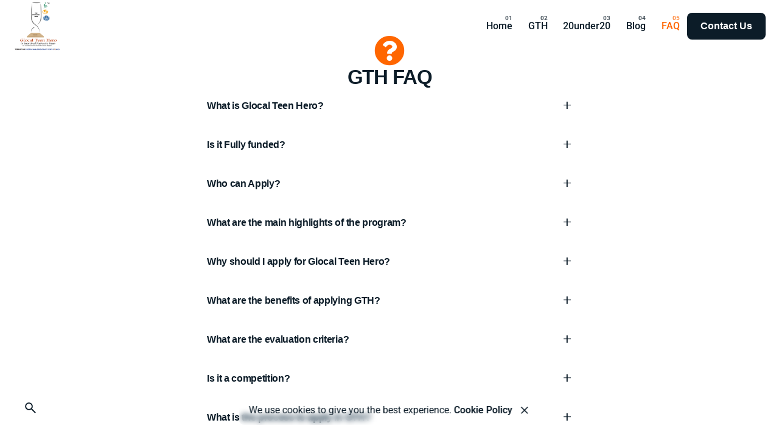

--- FILE ---
content_type: text/html; charset=UTF-8
request_url: https://glocalteenhero.com/faq/
body_size: 23245
content:

<!DOCTYPE html>
<html dir="ltr" lang="en-US" prefix="og: https://ogp.me/ns#">
<head>
	<meta charset="UTF-8">
	<meta name="viewport" content="width=device-width, initial-scale=1">

	<title>FAQ - Glocal Teen Hero</title>

		<!-- All in One SEO 4.9.2 - aioseo.com -->
	<meta name="description" content="GTH FAQ What is Glocal Teen Hero? Glocal Teen Hero is an award gala dedicated to recognize the initiation, creativity and enthusiasm of teenagers. Is it Fully funded? Yes, It is a fully funded program. Who can Apply? Teenagers (13- 19 years of age) according to the nation who have done or doing something impactful" />
	<meta name="robots" content="max-image-preview:large" />
	<link rel="canonical" href="https://glocalteenhero.com/faq/" />
	<meta name="generator" content="All in One SEO (AIOSEO) 4.9.2" />
		<meta property="og:locale" content="en_US" />
		<meta property="og:site_name" content="Glocal Teen Hero - In Search of Fantastic Teen" />
		<meta property="og:type" content="article" />
		<meta property="og:title" content="FAQ - Glocal Teen Hero" />
		<meta property="og:description" content="GTH FAQ What is Glocal Teen Hero? Glocal Teen Hero is an award gala dedicated to recognize the initiation, creativity and enthusiasm of teenagers. Is it Fully funded? Yes, It is a fully funded program. Who can Apply? Teenagers (13- 19 years of age) according to the nation who have done or doing something impactful" />
		<meta property="og:url" content="https://glocalteenhero.com/faq/" />
		<meta property="article:published_time" content="2023-02-12T09:54:23+00:00" />
		<meta property="article:modified_time" content="2024-06-16T05:48:31+00:00" />
		<meta name="twitter:card" content="summary_large_image" />
		<meta name="twitter:title" content="FAQ - Glocal Teen Hero" />
		<meta name="twitter:description" content="GTH FAQ What is Glocal Teen Hero? Glocal Teen Hero is an award gala dedicated to recognize the initiation, creativity and enthusiasm of teenagers. Is it Fully funded? Yes, It is a fully funded program. Who can Apply? Teenagers (13- 19 years of age) according to the nation who have done or doing something impactful" />
		<script type="application/ld+json" class="aioseo-schema">
			{"@context":"https:\/\/schema.org","@graph":[{"@type":"BreadcrumbList","@id":"https:\/\/glocalteenhero.com\/faq\/#breadcrumblist","itemListElement":[{"@type":"ListItem","@id":"https:\/\/glocalteenhero.com#listItem","position":1,"name":"Home","item":"https:\/\/glocalteenhero.com","nextItem":{"@type":"ListItem","@id":"https:\/\/glocalteenhero.com\/faq\/#listItem","name":"FAQ"}},{"@type":"ListItem","@id":"https:\/\/glocalteenhero.com\/faq\/#listItem","position":2,"name":"FAQ","previousItem":{"@type":"ListItem","@id":"https:\/\/glocalteenhero.com#listItem","name":"Home"}}]},{"@type":"Organization","@id":"https:\/\/glocalteenhero.com\/#organization","name":"Glocal Teen Hero","description":"In Search of Fantastic Teen","url":"https:\/\/glocalteenhero.com\/"},{"@type":"WebPage","@id":"https:\/\/glocalteenhero.com\/faq\/#webpage","url":"https:\/\/glocalteenhero.com\/faq\/","name":"FAQ - Glocal Teen Hero","description":"GTH FAQ What is Glocal Teen Hero? Glocal Teen Hero is an award gala dedicated to recognize the initiation, creativity and enthusiasm of teenagers. Is it Fully funded? Yes, It is a fully funded program. Who can Apply? Teenagers (13- 19 years of age) according to the nation who have done or doing something impactful","inLanguage":"en-US","isPartOf":{"@id":"https:\/\/glocalteenhero.com\/#website"},"breadcrumb":{"@id":"https:\/\/glocalteenhero.com\/faq\/#breadcrumblist"},"datePublished":"2023-02-12T09:54:23+05:45","dateModified":"2024-06-16T05:48:31+05:45"},{"@type":"WebSite","@id":"https:\/\/glocalteenhero.com\/#website","url":"https:\/\/glocalteenhero.com\/","name":"Glocal Teen Hero","description":"In Search of Fantastic Teen","inLanguage":"en-US","publisher":{"@id":"https:\/\/glocalteenhero.com\/#organization"}}]}
		</script>
		<!-- All in One SEO -->

<link rel="alternate" type="application/rss+xml" title="Glocal Teen Hero &raquo; Feed" href="https://glocalteenhero.com/feed/" />
		<!-- This site uses the Google Analytics by MonsterInsights plugin v9.11.1 - Using Analytics tracking - https://www.monsterinsights.com/ -->
							<script src="//www.googletagmanager.com/gtag/js?id=G-F8DJD3WMGL"  data-cfasync="false" data-wpfc-render="false" type="text/javascript" async></script>
			<script data-cfasync="false" data-wpfc-render="false" type="text/javascript">
				var mi_version = '9.11.1';
				var mi_track_user = true;
				var mi_no_track_reason = '';
								var MonsterInsightsDefaultLocations = {"page_location":"https:\/\/glocalteenhero.com\/faq\/"};
								if ( typeof MonsterInsightsPrivacyGuardFilter === 'function' ) {
					var MonsterInsightsLocations = (typeof MonsterInsightsExcludeQuery === 'object') ? MonsterInsightsPrivacyGuardFilter( MonsterInsightsExcludeQuery ) : MonsterInsightsPrivacyGuardFilter( MonsterInsightsDefaultLocations );
				} else {
					var MonsterInsightsLocations = (typeof MonsterInsightsExcludeQuery === 'object') ? MonsterInsightsExcludeQuery : MonsterInsightsDefaultLocations;
				}

								var disableStrs = [
										'ga-disable-G-F8DJD3WMGL',
									];

				/* Function to detect opted out users */
				function __gtagTrackerIsOptedOut() {
					for (var index = 0; index < disableStrs.length; index++) {
						if (document.cookie.indexOf(disableStrs[index] + '=true') > -1) {
							return true;
						}
					}

					return false;
				}

				/* Disable tracking if the opt-out cookie exists. */
				if (__gtagTrackerIsOptedOut()) {
					for (var index = 0; index < disableStrs.length; index++) {
						window[disableStrs[index]] = true;
					}
				}

				/* Opt-out function */
				function __gtagTrackerOptout() {
					for (var index = 0; index < disableStrs.length; index++) {
						document.cookie = disableStrs[index] + '=true; expires=Thu, 31 Dec 2099 23:59:59 UTC; path=/';
						window[disableStrs[index]] = true;
					}
				}

				if ('undefined' === typeof gaOptout) {
					function gaOptout() {
						__gtagTrackerOptout();
					}
				}
								window.dataLayer = window.dataLayer || [];

				window.MonsterInsightsDualTracker = {
					helpers: {},
					trackers: {},
				};
				if (mi_track_user) {
					function __gtagDataLayer() {
						dataLayer.push(arguments);
					}

					function __gtagTracker(type, name, parameters) {
						if (!parameters) {
							parameters = {};
						}

						if (parameters.send_to) {
							__gtagDataLayer.apply(null, arguments);
							return;
						}

						if (type === 'event') {
														parameters.send_to = monsterinsights_frontend.v4_id;
							var hookName = name;
							if (typeof parameters['event_category'] !== 'undefined') {
								hookName = parameters['event_category'] + ':' + name;
							}

							if (typeof MonsterInsightsDualTracker.trackers[hookName] !== 'undefined') {
								MonsterInsightsDualTracker.trackers[hookName](parameters);
							} else {
								__gtagDataLayer('event', name, parameters);
							}
							
						} else {
							__gtagDataLayer.apply(null, arguments);
						}
					}

					__gtagTracker('js', new Date());
					__gtagTracker('set', {
						'developer_id.dZGIzZG': true,
											});
					if ( MonsterInsightsLocations.page_location ) {
						__gtagTracker('set', MonsterInsightsLocations);
					}
										__gtagTracker('config', 'G-F8DJD3WMGL', {"forceSSL":"true","link_attribution":"true"} );
										window.gtag = __gtagTracker;										(function () {
						/* https://developers.google.com/analytics/devguides/collection/analyticsjs/ */
						/* ga and __gaTracker compatibility shim. */
						var noopfn = function () {
							return null;
						};
						var newtracker = function () {
							return new Tracker();
						};
						var Tracker = function () {
							return null;
						};
						var p = Tracker.prototype;
						p.get = noopfn;
						p.set = noopfn;
						p.send = function () {
							var args = Array.prototype.slice.call(arguments);
							args.unshift('send');
							__gaTracker.apply(null, args);
						};
						var __gaTracker = function () {
							var len = arguments.length;
							if (len === 0) {
								return;
							}
							var f = arguments[len - 1];
							if (typeof f !== 'object' || f === null || typeof f.hitCallback !== 'function') {
								if ('send' === arguments[0]) {
									var hitConverted, hitObject = false, action;
									if ('event' === arguments[1]) {
										if ('undefined' !== typeof arguments[3]) {
											hitObject = {
												'eventAction': arguments[3],
												'eventCategory': arguments[2],
												'eventLabel': arguments[4],
												'value': arguments[5] ? arguments[5] : 1,
											}
										}
									}
									if ('pageview' === arguments[1]) {
										if ('undefined' !== typeof arguments[2]) {
											hitObject = {
												'eventAction': 'page_view',
												'page_path': arguments[2],
											}
										}
									}
									if (typeof arguments[2] === 'object') {
										hitObject = arguments[2];
									}
									if (typeof arguments[5] === 'object') {
										Object.assign(hitObject, arguments[5]);
									}
									if ('undefined' !== typeof arguments[1].hitType) {
										hitObject = arguments[1];
										if ('pageview' === hitObject.hitType) {
											hitObject.eventAction = 'page_view';
										}
									}
									if (hitObject) {
										action = 'timing' === arguments[1].hitType ? 'timing_complete' : hitObject.eventAction;
										hitConverted = mapArgs(hitObject);
										__gtagTracker('event', action, hitConverted);
									}
								}
								return;
							}

							function mapArgs(args) {
								var arg, hit = {};
								var gaMap = {
									'eventCategory': 'event_category',
									'eventAction': 'event_action',
									'eventLabel': 'event_label',
									'eventValue': 'event_value',
									'nonInteraction': 'non_interaction',
									'timingCategory': 'event_category',
									'timingVar': 'name',
									'timingValue': 'value',
									'timingLabel': 'event_label',
									'page': 'page_path',
									'location': 'page_location',
									'title': 'page_title',
									'referrer' : 'page_referrer',
								};
								for (arg in args) {
																		if (!(!args.hasOwnProperty(arg) || !gaMap.hasOwnProperty(arg))) {
										hit[gaMap[arg]] = args[arg];
									} else {
										hit[arg] = args[arg];
									}
								}
								return hit;
							}

							try {
								f.hitCallback();
							} catch (ex) {
							}
						};
						__gaTracker.create = newtracker;
						__gaTracker.getByName = newtracker;
						__gaTracker.getAll = function () {
							return [];
						};
						__gaTracker.remove = noopfn;
						__gaTracker.loaded = true;
						window['__gaTracker'] = __gaTracker;
					})();
									} else {
										console.log("");
					(function () {
						function __gtagTracker() {
							return null;
						}

						window['__gtagTracker'] = __gtagTracker;
						window['gtag'] = __gtagTracker;
					})();
									}
			</script>
							<!-- / Google Analytics by MonsterInsights -->
		<style id='wp-img-auto-sizes-contain-inline-css' type='text/css'>
img:is([sizes=auto i],[sizes^="auto," i]){contain-intrinsic-size:3000px 1500px}
/*# sourceURL=wp-img-auto-sizes-contain-inline-css */
</style>

<link rel='stylesheet' id='hfe-widgets-style-css' href='https://glocalteenhero.com/wp-content/plugins/header-footer-elementor/inc/widgets-css/frontend.css?ver=2.8.0' type='text/css' media='all' />
<link rel='stylesheet' id='tf-font-awesome-css' href='https://glocalteenhero.com/wp-content/plugins/elementor/assets/lib/font-awesome/css/all.min.css?ver=6.9' type='text/css' media='all' />
<link rel='stylesheet' id='tf-regular-css' href='https://glocalteenhero.com/wp-content/plugins/elementor/assets/lib/font-awesome/css/regular.min.css?ver=6.9' type='text/css' media='all' />
<link rel='stylesheet' id='tf-header-footer-css' href='https://glocalteenhero.com/wp-content/plugins/themesflat-addons-for-elementor/assets/css/tf-header-footer.css?ver=6.9' type='text/css' media='all' />
<link rel='stylesheet' id='embedpress-css-css' href='https://glocalteenhero.com/wp-content/plugins/embedpress/assets/css/embedpress.css?ver=1767769975' type='text/css' media='all' />
<link rel='stylesheet' id='embedpress-blocks-style-css' href='https://glocalteenhero.com/wp-content/plugins/embedpress/assets/css/blocks.build.css?ver=1767769975' type='text/css' media='all' />
<link rel='stylesheet' id='embedpress-lazy-load-css-css' href='https://glocalteenhero.com/wp-content/plugins/embedpress/assets/css/lazy-load.css?ver=1767769975' type='text/css' media='all' />
<style id='wp-emoji-styles-inline-css' type='text/css'>

	img.wp-smiley, img.emoji {
		display: inline !important;
		border: none !important;
		box-shadow: none !important;
		height: 1em !important;
		width: 1em !important;
		margin: 0 0.07em !important;
		vertical-align: -0.1em !important;
		background: none !important;
		padding: 0 !important;
	}
/*# sourceURL=wp-emoji-styles-inline-css */
</style>
<style id='classic-theme-styles-inline-css' type='text/css'>
/*! This file is auto-generated */
.wp-block-button__link{color:#fff;background-color:#32373c;border-radius:9999px;box-shadow:none;text-decoration:none;padding:calc(.667em + 2px) calc(1.333em + 2px);font-size:1.125em}.wp-block-file__button{background:#32373c;color:#fff;text-decoration:none}
/*# sourceURL=/wp-includes/css/classic-themes.min.css */
</style>
<link rel='stylesheet' id='aioseo/css/src/vue/standalone/blocks/table-of-contents/global.scss-css' href='https://glocalteenhero.com/wp-content/plugins/all-in-one-seo-pack/dist/Lite/assets/css/table-of-contents/global.e90f6d47.css?ver=4.9.2' type='text/css' media='all' />
<style id='global-styles-inline-css' type='text/css'>
:root{--wp--preset--aspect-ratio--square: 1;--wp--preset--aspect-ratio--4-3: 4/3;--wp--preset--aspect-ratio--3-4: 3/4;--wp--preset--aspect-ratio--3-2: 3/2;--wp--preset--aspect-ratio--2-3: 2/3;--wp--preset--aspect-ratio--16-9: 16/9;--wp--preset--aspect-ratio--9-16: 9/16;--wp--preset--color--black: #000000;--wp--preset--color--cyan-bluish-gray: #abb8c3;--wp--preset--color--white: #ffffff;--wp--preset--color--pale-pink: #f78da7;--wp--preset--color--vivid-red: #cf2e2e;--wp--preset--color--luminous-vivid-orange: #ff6900;--wp--preset--color--luminous-vivid-amber: #fcb900;--wp--preset--color--light-green-cyan: #7bdcb5;--wp--preset--color--vivid-green-cyan: #00d084;--wp--preset--color--pale-cyan-blue: #8ed1fc;--wp--preset--color--vivid-cyan-blue: #0693e3;--wp--preset--color--vivid-purple: #9b51e0;--wp--preset--color--brand-color: #D90A2C;--wp--preset--color--beige-dark: #A1824F;--wp--preset--color--dark-strong: #24262B;--wp--preset--color--dark-light: #32353C;--wp--preset--color--grey-strong: #838998;--wp--preset--gradient--vivid-cyan-blue-to-vivid-purple: linear-gradient(135deg,rgb(6,147,227) 0%,rgb(155,81,224) 100%);--wp--preset--gradient--light-green-cyan-to-vivid-green-cyan: linear-gradient(135deg,rgb(122,220,180) 0%,rgb(0,208,130) 100%);--wp--preset--gradient--luminous-vivid-amber-to-luminous-vivid-orange: linear-gradient(135deg,rgb(252,185,0) 0%,rgb(255,105,0) 100%);--wp--preset--gradient--luminous-vivid-orange-to-vivid-red: linear-gradient(135deg,rgb(255,105,0) 0%,rgb(207,46,46) 100%);--wp--preset--gradient--very-light-gray-to-cyan-bluish-gray: linear-gradient(135deg,rgb(238,238,238) 0%,rgb(169,184,195) 100%);--wp--preset--gradient--cool-to-warm-spectrum: linear-gradient(135deg,rgb(74,234,220) 0%,rgb(151,120,209) 20%,rgb(207,42,186) 40%,rgb(238,44,130) 60%,rgb(251,105,98) 80%,rgb(254,248,76) 100%);--wp--preset--gradient--blush-light-purple: linear-gradient(135deg,rgb(255,206,236) 0%,rgb(152,150,240) 100%);--wp--preset--gradient--blush-bordeaux: linear-gradient(135deg,rgb(254,205,165) 0%,rgb(254,45,45) 50%,rgb(107,0,62) 100%);--wp--preset--gradient--luminous-dusk: linear-gradient(135deg,rgb(255,203,112) 0%,rgb(199,81,192) 50%,rgb(65,88,208) 100%);--wp--preset--gradient--pale-ocean: linear-gradient(135deg,rgb(255,245,203) 0%,rgb(182,227,212) 50%,rgb(51,167,181) 100%);--wp--preset--gradient--electric-grass: linear-gradient(135deg,rgb(202,248,128) 0%,rgb(113,206,126) 100%);--wp--preset--gradient--midnight: linear-gradient(135deg,rgb(2,3,129) 0%,rgb(40,116,252) 100%);--wp--preset--font-size--small: 14px;--wp--preset--font-size--medium: 20px;--wp--preset--font-size--large: 17px;--wp--preset--font-size--x-large: 42px;--wp--preset--font-size--extra-small: 13px;--wp--preset--font-size--normal: 15px;--wp--preset--font-size--larger: 20px;--wp--preset--spacing--20: 0.44rem;--wp--preset--spacing--30: 0.67rem;--wp--preset--spacing--40: 1rem;--wp--preset--spacing--50: 1.5rem;--wp--preset--spacing--60: 2.25rem;--wp--preset--spacing--70: 3.38rem;--wp--preset--spacing--80: 5.06rem;--wp--preset--shadow--natural: 6px 6px 9px rgba(0, 0, 0, 0.2);--wp--preset--shadow--deep: 12px 12px 50px rgba(0, 0, 0, 0.4);--wp--preset--shadow--sharp: 6px 6px 0px rgba(0, 0, 0, 0.2);--wp--preset--shadow--outlined: 6px 6px 0px -3px rgb(255, 255, 255), 6px 6px rgb(0, 0, 0);--wp--preset--shadow--crisp: 6px 6px 0px rgb(0, 0, 0);}:where(.is-layout-flex){gap: 0.5em;}:where(.is-layout-grid){gap: 0.5em;}body .is-layout-flex{display: flex;}.is-layout-flex{flex-wrap: wrap;align-items: center;}.is-layout-flex > :is(*, div){margin: 0;}body .is-layout-grid{display: grid;}.is-layout-grid > :is(*, div){margin: 0;}:where(.wp-block-columns.is-layout-flex){gap: 2em;}:where(.wp-block-columns.is-layout-grid){gap: 2em;}:where(.wp-block-post-template.is-layout-flex){gap: 1.25em;}:where(.wp-block-post-template.is-layout-grid){gap: 1.25em;}.has-black-color{color: var(--wp--preset--color--black) !important;}.has-cyan-bluish-gray-color{color: var(--wp--preset--color--cyan-bluish-gray) !important;}.has-white-color{color: var(--wp--preset--color--white) !important;}.has-pale-pink-color{color: var(--wp--preset--color--pale-pink) !important;}.has-vivid-red-color{color: var(--wp--preset--color--vivid-red) !important;}.has-luminous-vivid-orange-color{color: var(--wp--preset--color--luminous-vivid-orange) !important;}.has-luminous-vivid-amber-color{color: var(--wp--preset--color--luminous-vivid-amber) !important;}.has-light-green-cyan-color{color: var(--wp--preset--color--light-green-cyan) !important;}.has-vivid-green-cyan-color{color: var(--wp--preset--color--vivid-green-cyan) !important;}.has-pale-cyan-blue-color{color: var(--wp--preset--color--pale-cyan-blue) !important;}.has-vivid-cyan-blue-color{color: var(--wp--preset--color--vivid-cyan-blue) !important;}.has-vivid-purple-color{color: var(--wp--preset--color--vivid-purple) !important;}.has-black-background-color{background-color: var(--wp--preset--color--black) !important;}.has-cyan-bluish-gray-background-color{background-color: var(--wp--preset--color--cyan-bluish-gray) !important;}.has-white-background-color{background-color: var(--wp--preset--color--white) !important;}.has-pale-pink-background-color{background-color: var(--wp--preset--color--pale-pink) !important;}.has-vivid-red-background-color{background-color: var(--wp--preset--color--vivid-red) !important;}.has-luminous-vivid-orange-background-color{background-color: var(--wp--preset--color--luminous-vivid-orange) !important;}.has-luminous-vivid-amber-background-color{background-color: var(--wp--preset--color--luminous-vivid-amber) !important;}.has-light-green-cyan-background-color{background-color: var(--wp--preset--color--light-green-cyan) !important;}.has-vivid-green-cyan-background-color{background-color: var(--wp--preset--color--vivid-green-cyan) !important;}.has-pale-cyan-blue-background-color{background-color: var(--wp--preset--color--pale-cyan-blue) !important;}.has-vivid-cyan-blue-background-color{background-color: var(--wp--preset--color--vivid-cyan-blue) !important;}.has-vivid-purple-background-color{background-color: var(--wp--preset--color--vivid-purple) !important;}.has-black-border-color{border-color: var(--wp--preset--color--black) !important;}.has-cyan-bluish-gray-border-color{border-color: var(--wp--preset--color--cyan-bluish-gray) !important;}.has-white-border-color{border-color: var(--wp--preset--color--white) !important;}.has-pale-pink-border-color{border-color: var(--wp--preset--color--pale-pink) !important;}.has-vivid-red-border-color{border-color: var(--wp--preset--color--vivid-red) !important;}.has-luminous-vivid-orange-border-color{border-color: var(--wp--preset--color--luminous-vivid-orange) !important;}.has-luminous-vivid-amber-border-color{border-color: var(--wp--preset--color--luminous-vivid-amber) !important;}.has-light-green-cyan-border-color{border-color: var(--wp--preset--color--light-green-cyan) !important;}.has-vivid-green-cyan-border-color{border-color: var(--wp--preset--color--vivid-green-cyan) !important;}.has-pale-cyan-blue-border-color{border-color: var(--wp--preset--color--pale-cyan-blue) !important;}.has-vivid-cyan-blue-border-color{border-color: var(--wp--preset--color--vivid-cyan-blue) !important;}.has-vivid-purple-border-color{border-color: var(--wp--preset--color--vivid-purple) !important;}.has-vivid-cyan-blue-to-vivid-purple-gradient-background{background: var(--wp--preset--gradient--vivid-cyan-blue-to-vivid-purple) !important;}.has-light-green-cyan-to-vivid-green-cyan-gradient-background{background: var(--wp--preset--gradient--light-green-cyan-to-vivid-green-cyan) !important;}.has-luminous-vivid-amber-to-luminous-vivid-orange-gradient-background{background: var(--wp--preset--gradient--luminous-vivid-amber-to-luminous-vivid-orange) !important;}.has-luminous-vivid-orange-to-vivid-red-gradient-background{background: var(--wp--preset--gradient--luminous-vivid-orange-to-vivid-red) !important;}.has-very-light-gray-to-cyan-bluish-gray-gradient-background{background: var(--wp--preset--gradient--very-light-gray-to-cyan-bluish-gray) !important;}.has-cool-to-warm-spectrum-gradient-background{background: var(--wp--preset--gradient--cool-to-warm-spectrum) !important;}.has-blush-light-purple-gradient-background{background: var(--wp--preset--gradient--blush-light-purple) !important;}.has-blush-bordeaux-gradient-background{background: var(--wp--preset--gradient--blush-bordeaux) !important;}.has-luminous-dusk-gradient-background{background: var(--wp--preset--gradient--luminous-dusk) !important;}.has-pale-ocean-gradient-background{background: var(--wp--preset--gradient--pale-ocean) !important;}.has-electric-grass-gradient-background{background: var(--wp--preset--gradient--electric-grass) !important;}.has-midnight-gradient-background{background: var(--wp--preset--gradient--midnight) !important;}.has-small-font-size{font-size: var(--wp--preset--font-size--small) !important;}.has-medium-font-size{font-size: var(--wp--preset--font-size--medium) !important;}.has-large-font-size{font-size: var(--wp--preset--font-size--large) !important;}.has-x-large-font-size{font-size: var(--wp--preset--font-size--x-large) !important;}
:where(.wp-block-post-template.is-layout-flex){gap: 1.25em;}:where(.wp-block-post-template.is-layout-grid){gap: 1.25em;}
:where(.wp-block-term-template.is-layout-flex){gap: 1.25em;}:where(.wp-block-term-template.is-layout-grid){gap: 1.25em;}
:where(.wp-block-columns.is-layout-flex){gap: 2em;}:where(.wp-block-columns.is-layout-grid){gap: 2em;}
:root :where(.wp-block-pullquote){font-size: 1.5em;line-height: 1.6;}
/*# sourceURL=global-styles-inline-css */
</style>
<link rel='stylesheet' id='contact-form-7-css' href='https://glocalteenhero.com/wp-content/plugins/contact-form-7/includes/css/styles.css?ver=6.1.4' type='text/css' media='all' />
<link rel='stylesheet' id='hfe-style-css' href='https://glocalteenhero.com/wp-content/plugins/header-footer-elementor/assets/css/header-footer-elementor.css?ver=2.8.0' type='text/css' media='all' />
<link rel='stylesheet' id='elementor-icons-css' href='https://glocalteenhero.com/wp-content/plugins/elementor/assets/lib/eicons/css/elementor-icons.min.css?ver=5.45.0' type='text/css' media='all' />
<link rel='stylesheet' id='elementor-frontend-css' href='https://glocalteenhero.com/wp-content/plugins/elementor/assets/css/frontend.min.css?ver=3.34.1' type='text/css' media='all' />
<link rel='stylesheet' id='elementor-post-5-css' href='https://glocalteenhero.com/wp-content/uploads/elementor/css/post-5.css?ver=1767861362' type='text/css' media='all' />
<link rel='stylesheet' id='widget-icon-box-css' href='https://glocalteenhero.com/wp-content/plugins/elementor/assets/css/widget-icon-box.min.css?ver=3.34.1' type='text/css' media='all' />
<link rel='stylesheet' id='elementor-post-220482-css' href='https://glocalteenhero.com/wp-content/uploads/elementor/css/post-220482.css?ver=1767949805' type='text/css' media='all' />
<link rel='stylesheet' id='ohio-style-css' href='https://glocalteenhero.com/wp-content/themes/ohio/style.css?ver=3.6.3' type='text/css' media='all' />
<style id='ohio-style-inline-css' type='text/css'>
 :root{--clb-color-primary:#ff6600;--clb-color-preloader-spinner:#ffffff;--clb-color-preloader:#ff6600;--clb-text-color:#0c1c28;--clb-text-light-mode-color:#0c1c28;--clb-title-color:#0c1c28;--clb-subtitle-color:rgba(12,28,40,0.8);}.heading .title .highlighted-text{background-image: linear-gradient(rgba(255,102,0,0.5), rgba(255,102,0,0.5));}.blog-item:not(.-layout2):not(.-layout7).-contained .card-details,.blog-item.-layout7.-contained{background-color:rgba(255,255,255,0.75);}.site-footer{background-color:#ffffff;}.site-footer .widget-title{color:rgba(40,55,66,0.4);}.site-footer h6,.site-footer .widgets,.site-footer .scroll-top,.site-footer .color-switcher-item.dark,.site-footer .button,.site-footer input,.site-footer-copyright{color:rgba(40,55,66,0.8);}.menu-optional .button-group .button:not(.page-link):not(.-dm-ignore){--clb-color-button:#0c1c28;}@media screen and (max-width: 768px) { .header,.slide-in-overlay{opacity: 0;}}.elements-bar:not(.light-typo):not(.dark-typo) .social-bar{font-family:'Poppins', sans-serif;font-weight:400;color:#0a0a0a;}.popup-subscribe .thumbnail{background-color:;background-image:url('https://skills2grow4life.com/wp-content/uploads/2019/11/oh__img9.jpg');background-size:cover;background-position:center center;background-repeat:no-repeat;}.page-headline::after{background-color:;}.project .video-button:not(.-outlined) .icon-button{background-color:1;} @media screen and (min-width:1181px){.header .branding .logo img,.header .branding .logo-mobile img,.header .branding .logo-sticky-mobile img,.header .branding .logo-dynamic img{min-height:80px; height:80px;}} @media screen and (min-width:769px) and (max-width:1180px){} @media screen and (max-width:768px){}
/*# sourceURL=ohio-style-inline-css */
</style>
<link rel='stylesheet' id='icon-pack-fontawesome-css' href='https://glocalteenhero.com/wp-content/themes/ohio/assets/fonts/fa/css/all.css?ver=6.9' type='text/css' media='all' />
<link rel='stylesheet' id='fwdsisc-css' href='https://glocalteenhero.com/wp-content/plugins/fwdsisc/css/fwdsisc.css?ver=4.1' type='text/css' media='all' />
<link rel='stylesheet' id='hfe-elementor-icons-css' href='https://glocalteenhero.com/wp-content/plugins/elementor/assets/lib/eicons/css/elementor-icons.min.css?ver=5.34.0' type='text/css' media='all' />
<link rel='stylesheet' id='hfe-icons-list-css' href='https://glocalteenhero.com/wp-content/plugins/elementor/assets/css/widget-icon-list.min.css?ver=3.24.3' type='text/css' media='all' />
<link rel='stylesheet' id='hfe-social-icons-css' href='https://glocalteenhero.com/wp-content/plugins/elementor/assets/css/widget-social-icons.min.css?ver=3.24.0' type='text/css' media='all' />
<link rel='stylesheet' id='hfe-social-share-icons-brands-css' href='https://glocalteenhero.com/wp-content/plugins/elementor/assets/lib/font-awesome/css/brands.css?ver=5.15.3' type='text/css' media='all' />
<link rel='stylesheet' id='hfe-social-share-icons-fontawesome-css' href='https://glocalteenhero.com/wp-content/plugins/elementor/assets/lib/font-awesome/css/fontawesome.css?ver=5.15.3' type='text/css' media='all' />
<link rel='stylesheet' id='hfe-nav-menu-icons-css' href='https://glocalteenhero.com/wp-content/plugins/elementor/assets/lib/font-awesome/css/solid.css?ver=5.15.3' type='text/css' media='all' />
<link rel='stylesheet' id='um_modal-css' href='https://glocalteenhero.com/wp-content/plugins/ultimate-member/assets/css/um-modal.min.css?ver=2.11.1' type='text/css' media='all' />
<link rel='stylesheet' id='um_ui-css' href='https://glocalteenhero.com/wp-content/plugins/ultimate-member/assets/libs/jquery-ui/jquery-ui.min.css?ver=1.13.2' type='text/css' media='all' />
<link rel='stylesheet' id='um_tipsy-css' href='https://glocalteenhero.com/wp-content/plugins/ultimate-member/assets/libs/tipsy/tipsy.min.css?ver=1.0.0a' type='text/css' media='all' />
<link rel='stylesheet' id='um_raty-css' href='https://glocalteenhero.com/wp-content/plugins/ultimate-member/assets/libs/raty/um-raty.min.css?ver=2.6.0' type='text/css' media='all' />
<link rel='stylesheet' id='select2-css' href='https://glocalteenhero.com/wp-content/plugins/ultimate-member/assets/libs/select2/select2.min.css?ver=4.0.13' type='text/css' media='all' />
<link rel='stylesheet' id='um_fileupload-css' href='https://glocalteenhero.com/wp-content/plugins/ultimate-member/assets/css/um-fileupload.min.css?ver=2.11.1' type='text/css' media='all' />
<link rel='stylesheet' id='um_confirm-css' href='https://glocalteenhero.com/wp-content/plugins/ultimate-member/assets/libs/um-confirm/um-confirm.min.css?ver=1.0' type='text/css' media='all' />
<link rel='stylesheet' id='um_datetime-css' href='https://glocalteenhero.com/wp-content/plugins/ultimate-member/assets/libs/pickadate/default.min.css?ver=3.6.2' type='text/css' media='all' />
<link rel='stylesheet' id='um_datetime_date-css' href='https://glocalteenhero.com/wp-content/plugins/ultimate-member/assets/libs/pickadate/default.date.min.css?ver=3.6.2' type='text/css' media='all' />
<link rel='stylesheet' id='um_datetime_time-css' href='https://glocalteenhero.com/wp-content/plugins/ultimate-member/assets/libs/pickadate/default.time.min.css?ver=3.6.2' type='text/css' media='all' />
<link rel='stylesheet' id='um_fonticons_ii-css' href='https://glocalteenhero.com/wp-content/plugins/ultimate-member/assets/libs/legacy/fonticons/fonticons-ii.min.css?ver=2.11.1' type='text/css' media='all' />
<link rel='stylesheet' id='um_fonticons_fa-css' href='https://glocalteenhero.com/wp-content/plugins/ultimate-member/assets/libs/legacy/fonticons/fonticons-fa.min.css?ver=2.11.1' type='text/css' media='all' />
<link rel='stylesheet' id='um_fontawesome-css' href='https://glocalteenhero.com/wp-content/plugins/ultimate-member/assets/css/um-fontawesome.min.css?ver=6.5.2' type='text/css' media='all' />
<link rel='stylesheet' id='um_common-css' href='https://glocalteenhero.com/wp-content/plugins/ultimate-member/assets/css/common.min.css?ver=2.11.1' type='text/css' media='all' />
<link rel='stylesheet' id='um_responsive-css' href='https://glocalteenhero.com/wp-content/plugins/ultimate-member/assets/css/um-responsive.min.css?ver=2.11.1' type='text/css' media='all' />
<link rel='stylesheet' id='um_styles-css' href='https://glocalteenhero.com/wp-content/plugins/ultimate-member/assets/css/um-styles.min.css?ver=2.11.1' type='text/css' media='all' />
<link rel='stylesheet' id='um_crop-css' href='https://glocalteenhero.com/wp-content/plugins/ultimate-member/assets/libs/cropper/cropper.min.css?ver=1.6.1' type='text/css' media='all' />
<link rel='stylesheet' id='um_profile-css' href='https://glocalteenhero.com/wp-content/plugins/ultimate-member/assets/css/um-profile.min.css?ver=2.11.1' type='text/css' media='all' />
<link rel='stylesheet' id='um_account-css' href='https://glocalteenhero.com/wp-content/plugins/ultimate-member/assets/css/um-account.min.css?ver=2.11.1' type='text/css' media='all' />
<link rel='stylesheet' id='um_misc-css' href='https://glocalteenhero.com/wp-content/plugins/ultimate-member/assets/css/um-misc.min.css?ver=2.11.1' type='text/css' media='all' />
<link rel='stylesheet' id='um_default_css-css' href='https://glocalteenhero.com/wp-content/plugins/ultimate-member/assets/css/um-old-default.min.css?ver=2.11.1' type='text/css' media='all' />
<link rel='stylesheet' id='wpr-text-animations-css-css' href='https://glocalteenhero.com/wp-content/plugins/royal-elementor-addons/assets/css/lib/animations/text-animations.min.css?ver=1.7.1045' type='text/css' media='all' />
<link rel='stylesheet' id='wpr-addons-css-css' href='https://glocalteenhero.com/wp-content/plugins/royal-elementor-addons/assets/css/frontend.min.css?ver=1.7.1045' type='text/css' media='all' />
<link rel='stylesheet' id='font-awesome-5-all-css' href='https://glocalteenhero.com/wp-content/plugins/elementor/assets/lib/font-awesome/css/all.min.css?ver=4.11.63' type='text/css' media='all' />
<link rel='stylesheet' id='elementor-gf-local-roboto-css' href='https://glocalteenhero.com/wp-content/uploads/elementor/google-fonts/css/roboto.css?ver=1742294502' type='text/css' media='all' />
<link rel='stylesheet' id='elementor-gf-local-robotoslab-css' href='https://glocalteenhero.com/wp-content/uploads/elementor/google-fonts/css/robotoslab.css?ver=1742294508' type='text/css' media='all' />
<link rel='stylesheet' id='elementor-gf-local-poppins-css' href='https://glocalteenhero.com/wp-content/uploads/elementor/google-fonts/css/poppins.css?ver=1742294511' type='text/css' media='all' />
<link rel='stylesheet' id='elementor-icons-shared-0-css' href='https://glocalteenhero.com/wp-content/plugins/elementor/assets/lib/font-awesome/css/fontawesome.min.css?ver=5.15.3' type='text/css' media='all' />
<link rel='stylesheet' id='elementor-icons-fa-solid-css' href='https://glocalteenhero.com/wp-content/plugins/elementor/assets/lib/font-awesome/css/solid.min.css?ver=5.15.3' type='text/css' media='all' />
<script type="text/javascript" data-cfasync="false" src="https://glocalteenhero.com/wp-includes/js/jquery/jquery.min.js?ver=3.7.1" id="jquery-core-js"></script>
<script type="text/javascript" data-cfasync="false" src="https://glocalteenhero.com/wp-includes/js/jquery/jquery-migrate.min.js?ver=3.4.1" id="jquery-migrate-js"></script>
<script type="text/javascript" id="jquery-js-after">
/* <![CDATA[ */
!function($){"use strict";$(document).ready(function(){$(this).scrollTop()>100&&$(".hfe-scroll-to-top-wrap").removeClass("hfe-scroll-to-top-hide"),$(window).scroll(function(){$(this).scrollTop()<100?$(".hfe-scroll-to-top-wrap").fadeOut(300):$(".hfe-scroll-to-top-wrap").fadeIn(300)}),$(".hfe-scroll-to-top-wrap").on("click",function(){$("html, body").animate({scrollTop:0},300);return!1})})}(jQuery);
!function($){'use strict';$(document).ready(function(){var bar=$('.hfe-reading-progress-bar');if(!bar.length)return;$(window).on('scroll',function(){var s=$(window).scrollTop(),d=$(document).height()-$(window).height(),p=d? s/d*100:0;bar.css('width',p+'%')});});}(jQuery);
//# sourceURL=jquery-js-after
/* ]]> */
</script>
<script type="text/javascript" src="https://glocalteenhero.com/wp-content/plugins/google-analytics-for-wordpress/assets/js/frontend-gtag.min.js?ver=9.11.1" id="monsterinsights-frontend-script-js" async="async" data-wp-strategy="async"></script>
<script data-cfasync="false" data-wpfc-render="false" type="text/javascript" id='monsterinsights-frontend-script-js-extra'>/* <![CDATA[ */
var monsterinsights_frontend = {"js_events_tracking":"true","download_extensions":"doc,pdf,ppt,zip,xls,docx,pptx,xlsx","inbound_paths":"[{\"path\":\"\\\/go\\\/\",\"label\":\"affiliate\"},{\"path\":\"\\\/recommend\\\/\",\"label\":\"affiliate\"}]","home_url":"https:\/\/glocalteenhero.com","hash_tracking":"false","v4_id":"G-F8DJD3WMGL"};/* ]]> */
</script>
<script type="text/javascript" id="3d-flip-book-client-locale-loader-js-extra">
/* <![CDATA[ */
var FB3D_CLIENT_LOCALE = {"ajaxurl":"https://glocalteenhero.com/wp-admin/admin-ajax.php","dictionary":{"Table of contents":"Table of contents","Close":"Close","Bookmarks":"Bookmarks","Thumbnails":"Thumbnails","Search":"Search","Share":"Share","Facebook":"Facebook","Twitter":"Twitter","Email":"Email","Play":"Play","Previous page":"Previous page","Next page":"Next page","Zoom in":"Zoom in","Zoom out":"Zoom out","Fit view":"Fit view","Auto play":"Auto play","Full screen":"Full screen","More":"More","Smart pan":"Smart pan","Single page":"Single page","Sounds":"Sounds","Stats":"Stats","Print":"Print","Download":"Download","Goto first page":"Goto first page","Goto last page":"Goto last page"},"images":"https://glocalteenhero.com/wp-content/plugins/interactive-3d-flipbook-powered-physics-engine/assets/images/","jsData":{"urls":[],"posts":{"ids_mis":[],"ids":[]},"pages":[],"firstPages":[],"bookCtrlProps":[],"bookTemplates":[]},"key":"3d-flip-book","pdfJS":{"pdfJsLib":"https://glocalteenhero.com/wp-content/plugins/interactive-3d-flipbook-powered-physics-engine/assets/js/pdf.min.js?ver=4.3.136","pdfJsWorker":"https://glocalteenhero.com/wp-content/plugins/interactive-3d-flipbook-powered-physics-engine/assets/js/pdf.worker.js?ver=4.3.136","stablePdfJsLib":"https://glocalteenhero.com/wp-content/plugins/interactive-3d-flipbook-powered-physics-engine/assets/js/stable/pdf.min.js?ver=2.5.207","stablePdfJsWorker":"https://glocalteenhero.com/wp-content/plugins/interactive-3d-flipbook-powered-physics-engine/assets/js/stable/pdf.worker.js?ver=2.5.207","pdfJsCMapUrl":"https://glocalteenhero.com/wp-content/plugins/interactive-3d-flipbook-powered-physics-engine/assets/cmaps/"},"cacheurl":"https://glocalteenhero.com/wp-content/uploads/3d-flip-book/cache/","pluginsurl":"https://glocalteenhero.com/wp-content/plugins/","pluginurl":"https://glocalteenhero.com/wp-content/plugins/interactive-3d-flipbook-powered-physics-engine/","thumbnailSize":{"width":"150","height":"150"},"version":"1.16.17"};
//# sourceURL=3d-flip-book-client-locale-loader-js-extra
/* ]]> */
</script>
<script type="text/javascript" src="https://glocalteenhero.com/wp-content/plugins/interactive-3d-flipbook-powered-physics-engine/assets/js/client-locale-loader.js?ver=1.16.17" id="3d-flip-book-client-locale-loader-js" async="async" data-wp-strategy="async"></script>
<script type="text/javascript" src="https://glocalteenhero.com/wp-content/plugins/ultimate-member/assets/js/um-gdpr.min.js?ver=2.11.1" id="um-gdpr-js"></script>
<script></script><link rel="EditURI" type="application/rsd+xml" title="RSD" href="https://glocalteenhero.com/xmlrpc.php?rsd" />
<meta name="generator" content="WordPress 6.9" />
<link rel='shortlink' href='https://glocalteenhero.com/?p=220482' />
<meta name="generator" content="Elementor 3.34.1; features: additional_custom_breakpoints; settings: css_print_method-external, google_font-enabled, font_display-auto">
			<style>
				.e-con.e-parent:nth-of-type(n+4):not(.e-lazyloaded):not(.e-no-lazyload),
				.e-con.e-parent:nth-of-type(n+4):not(.e-lazyloaded):not(.e-no-lazyload) * {
					background-image: none !important;
				}
				@media screen and (max-height: 1024px) {
					.e-con.e-parent:nth-of-type(n+3):not(.e-lazyloaded):not(.e-no-lazyload),
					.e-con.e-parent:nth-of-type(n+3):not(.e-lazyloaded):not(.e-no-lazyload) * {
						background-image: none !important;
					}
				}
				@media screen and (max-height: 640px) {
					.e-con.e-parent:nth-of-type(n+2):not(.e-lazyloaded):not(.e-no-lazyload),
					.e-con.e-parent:nth-of-type(n+2):not(.e-lazyloaded):not(.e-no-lazyload) * {
						background-image: none !important;
					}
				}
			</style>
			<meta name="generator" content="Powered by WPBakery Page Builder - drag and drop page builder for WordPress."/>
<link rel="icon" href="https://glocalteenhero.com/wp-content/uploads/2023/09/cropped-image_2023-09-28_114116035-32x32.png" sizes="32x32" />
<link rel="icon" href="https://glocalteenhero.com/wp-content/uploads/2023/09/cropped-image_2023-09-28_114116035-192x192.png" sizes="192x192" />
<link rel="apple-touch-icon" href="https://glocalteenhero.com/wp-content/uploads/2023/09/cropped-image_2023-09-28_114116035-180x180.png" />
<meta name="msapplication-TileImage" content="https://glocalteenhero.com/wp-content/uploads/2023/09/cropped-image_2023-09-28_114116035-270x270.png" />
		<style type="text/css" id="wp-custom-css">
			.wpac-login-form .um-form {
	text-align: center;
}
.wpac-login-form .um-login {
	margin-bottom: 0 !important;
}
.wpac-login-form .um-misc-with-img {
	border-bottom: 3px solid #333333;
}
.wpac-login-form .um-misc-ul {
	list-style: none;
	margin:0;
}
.wpac-login-form .um-misc-ul li a {
	display: block;
	width: 100%;
	color: #ff6600;
}
.wpac-login-form .um-field-checkbox {
	margin-bottom: 15px;
}
.wpac-login-form .um-button {
	width: 100% !important;
	background: #FFCB00 !important;
	color: #ff6600 !important;
	text-transform: uppercase !important;
	font-weight: bold !important;
}
.wpac-signup-form .um-center{
	text-align: left;
}
.wpac-signup-form  .um-button {
	background: #000000 !important;
	color: #FFFFFF !important;
	text-transform: uppercase !important;
	font-weight: bold !important;
}
		</style>
		<style id="wpr_lightbox_styles">
				.lg-backdrop {
					background-color: rgba(0,0,0,0.6) !important;
				}
				.lg-toolbar,
				.lg-dropdown {
					background-color: rgba(0,0,0,0.8) !important;
				}
				.lg-dropdown:after {
					border-bottom-color: rgba(0,0,0,0.8) !important;
				}
				.lg-sub-html {
					background-color: rgba(0,0,0,0.8) !important;
				}
				.lg-thumb-outer,
				.lg-progress-bar {
					background-color: #444444 !important;
				}
				.lg-progress {
					background-color: #a90707 !important;
				}
				.lg-icon {
					color: #efefef !important;
					font-size: 20px !important;
				}
				.lg-icon.lg-toogle-thumb {
					font-size: 24px !important;
				}
				.lg-icon:hover,
				.lg-dropdown-text:hover {
					color: #ffffff !important;
				}
				.lg-sub-html,
				.lg-dropdown-text {
					color: #efefef !important;
					font-size: 14px !important;
				}
				#lg-counter {
					color: #efefef !important;
					font-size: 14px !important;
				}
				.lg-prev,
				.lg-next {
					font-size: 35px !important;
				}

				/* Defaults */
				.lg-icon {
				background-color: transparent !important;
				}

				#lg-counter {
				opacity: 0.9;
				}

				.lg-thumb-outer {
				padding: 0 10px;
				}

				.lg-thumb-item {
				border-radius: 0 !important;
				border: none !important;
				opacity: 0.5;
				}

				.lg-thumb-item.active {
					opacity: 1;
				}
	         </style><noscript><style> .wpb_animate_when_almost_visible { opacity: 1; }</style></noscript></head>
<body data-rsssl=1 class="wp-singular page-template-default page page-id-220482 wp-embed-responsive wp-theme-ohio ehf-template-ohio ehf-stylesheet-ohio group-blog ohio-theme-3.6.3 with-header-1 with-widget-divider with-left-mobile-hamburger with-fixed-search with-fixed-header links-underline icon-buttons-animation ohio-anchor-onepage wpb-js-composer js-comp-ver-7.0 vc_responsive elementor-default elementor-kit-5 elementor-page elementor-page-220482">
			<div id="page" class="site">

		
    <ul class="elements-bar left -unlist dynamic-typo">

                    <li>

<a href="#" class="scroll-top -undash -unlink -small-t vc_hidden-md vc_hidden-sm vc_hidden-xs">

	
		<div class="scroll-top-bar">
			<div class="scroll-track"></div>
		</div>

	
	<div class="scroll-top-holder titles-typo">
		Scroll to top	</div>
</a>

</li>
                    <li>
</li>
        
    </ul>

    <ul class="elements-bar right -unlist dynamic-typo">

                    <li>
</li>
                
    </ul>
		

		<a class="skip-link screen-reader-text" href="#main">Skip to content</a>

		
		
		    			

			
<header id="masthead" class="header header-1 extended-menu" data-header-fixed=true>
	<div class="header-wrap">
		<div class="header-wrap-inner">
			<div class="left-part">

				
									<div class="mobile-hamburger -left">
						
<button class="hamburger-button" data-js="hamburger" aria-label="Hamburger">
    <div class="hamburger icon-button" tabindex="0">
        <i class="icon"></i>
    </div>
    </button>					</div>
				
				
<div class="branding">
	<a class="branding-title titles-typo -undash -unlink" href="https://glocalteenhero.com/" rel="home">
		<div class="logo with-mobile">

			
				<img src="https://glocalteenhero.com/wp-content/uploads/2023/09/cropped-image_2023-09-28_114116035.png" class=""  srcset="https://glocalteenhero.com/wp-content/uploads/2023/09/cropped-image_2023-09-28_114116035.png 2x" alt="Glocal Teen Hero">
				
				
					</div>

		
			<div class="logo-mobile">
				<img src="https://glocalteenhero.com/wp-content/uploads/2023/09/cropped-image_2023-09-28_114116035.png" class="" alt="Glocal Teen Hero">

				
			</div>

		
		<div class="logo-sticky">

							
				<img src="https://glocalteenhero.com/wp-content/uploads/2023/09/cropped-image_2023-09-28_114116035.png" class=""  srcset="https://glocalteenhero.com/wp-content/uploads/2023/09/cropped-image_2023-09-28_114116035.png 2x" alt="Glocal Teen Hero">

				
			
		</div>

		
			<div class="logo-sticky-mobile">

				<img src="https://glocalteenhero.com/wp-content/uploads/2023/09/cropped-image_2023-09-28_114116035.png" class="" alt="Glocal Teen Hero">

				
			</div>

		
		<div class="logo-dynamic">
			<span class="dark hidden">
				
					<img src="https://glocalteenhero.com/wp-content/uploads/2023/09/cropped-image_2023-09-28_114116035.png"  srcset="https://glocalteenhero.com/wp-content/uploads/2023/09/cropped-image_2023-09-28_114116035.png 2x" alt="Glocal Teen Hero">

							</span>
			<span class="light hidden">
				
					<img src="https://glocalteenhero.com/wp-content/uploads/2023/09/cropped-image_2023-09-28_114116035.png"  srcset="https://glocalteenhero.com/wp-content/uploads/2023/09/cropped-image_2023-09-28_114116035.png 2x" alt="Glocal Teen Hero">

							</span>
		</div>
	</a>
</div>
	
			</div>
	        <div class="right-part">
	        	
	            
<nav id="site-navigation" class="nav with-counters with-highlighted-menu hide-mobile-menu-images hide-mobile-menu-descriptions" data-mobile-menu-second-click-link="">

    <div class="slide-in-overlay menu-slide-in-overlay">
        <div class="overlay"></div>
        <div class="close-bar">
            <button class="icon-button -overlay-button" data-js="close-popup" aria-label="Close">
                <i class="icon">
    <svg class="default" width="14" height="14" viewBox="0 0 14 14" fill="none" xmlns="http://www.w3.org/2000/svg">
        <path d="M14 1.41L12.59 0L7 5.59L1.41 0L0 1.41L5.59 7L0 12.59L1.41 14L7 8.41L12.59 14L14 12.59L8.41 7L14 1.41Z"></path>
    </svg>
</i>
            </button>

            
        </div>
        <div class="holder">
            <div id="mega-menu-wrap" class="nav-container">

                <ul id="menu-primary" class="menu"><li id="nav-menu-item-226295-696be5aba1bea" class="mega-menu-item nav-item menu-item-depth-0 "><a href="https://glocalteenhero.com/" class="menu-link -undash -unlink main-menu-link item-title"><span>Home</span></a></li>
<li id="nav-menu-item-226305-696be5aba1cad" class="mega-menu-item nav-item menu-item-depth-0 has-submenu "><a href="#" class="menu-link -undash -unlink main-menu-link item-title"><span>GTH</span><div class="has-submenu-icon">
				<i class="icon menu-plus">
					<svg width="14" height="14" viewBox="0 0 14 14" fill="none" xmlns="http://www.w3.org/2000/svg">
						<path d="M14 8H8V14H6V8H0V6H6V0H8V6H14V8Z"/>
					</svg>
				</i></div></a>
<ul class="menu-depth-1 sub-menu">
	<li id="nav-menu-item-226315-696be5aba1d35" class="mega-menu-item sub-nav-item menu-item-depth-1 has-submenu "><a href="https://glocalteenhero.com/nepal/" class="menu-link -undash -unlink sub-menu-link "><span>GTH Nepal</span><div class="has-submenu-icon">
				<i class="icon menu-plus">
					<svg width="14" height="14" viewBox="0 0 14 14" fill="none" xmlns="http://www.w3.org/2000/svg">
						<path d="M14 8H8V14H6V8H0V6H6V0H8V6H14V8Z"/>
					</svg>
				</i></div></a>
	<ul class="menu-depth-2 sub-sub-menu">
		<li id="nav-menu-item-229112-696be5aba1da7" class="mega-menu-item sub-nav-item menu-item-depth-2 "><a href="https://glocalteenhero.com/year-2024/" class="menu-link -undash -unlink sub-menu-link "><span>Year 2024</span></a></li>
		<li id="nav-menu-item-226317-696be5aba1e11" class="mega-menu-item sub-nav-item menu-item-depth-2 "><a href="https://glocalteenhero.com/year-2023/" class="menu-link -undash -unlink sub-menu-link "><span>Year 2023</span></a></li>
		<li id="nav-menu-item-226316-696be5aba1e79" class="mega-menu-item sub-nav-item menu-item-depth-2 "><a href="https://glocalteenhero.com/year-2022/" class="menu-link -undash -unlink sub-menu-link "><span>Year 2022</span></a></li>
		<li id="nav-menu-item-226306-696be5aba1ede" class="mega-menu-item sub-nav-item menu-item-depth-2 "><a href="https://glocalteenhero.com/year-2021/" class="menu-link -undash -unlink sub-menu-link "><span>Year 2021</span></a></li>
		<li id="nav-menu-item-226307-696be5aba1f44" class="mega-menu-item sub-nav-item menu-item-depth-2 "><a href="https://glocalteenhero.com/year-2020/" class="menu-link -undash -unlink sub-menu-link "><span>Year 2020</span></a></li>
		<li id="nav-menu-item-226313-696be5aba1faa" class="mega-menu-item sub-nav-item menu-item-depth-2 "><a href="https://glocalteenhero.com/year-2019/" class="menu-link -undash -unlink sub-menu-link "><span>Year 2019</span></a></li>
		<li id="nav-menu-item-226308-696be5aba2015" class="mega-menu-item sub-nav-item menu-item-depth-2 "><a href="https://glocalteenhero.com/year-2018/" class="menu-link -undash -unlink sub-menu-link "><span>Year 2018</span></a></li>
		<li id="nav-menu-item-226311-696be5aba2086" class="mega-menu-item sub-nav-item menu-item-depth-2 "><a href="https://glocalteenhero.com/year-2017/" class="menu-link -undash -unlink sub-menu-link "><span>Year 2017</span></a></li>
		<li id="nav-menu-item-226310-696be5aba20ed" class="mega-menu-item sub-nav-item menu-item-depth-2 "><a href="https://glocalteenhero.com/year-2016/" class="menu-link -undash -unlink sub-menu-link "><span>Year 2016</span></a></li>
		<li id="nav-menu-item-226309-696be5aba2154" class="mega-menu-item sub-nav-item menu-item-depth-2 "><a href="https://glocalteenhero.com/year-2015/" class="menu-link -undash -unlink sub-menu-link "><span>Year 2015</span></a></li>
	</ul>
</li>
	<li id="nav-menu-item-226487-696be5aba21bc" class="mega-menu-item sub-nav-item menu-item-depth-1 "><a href="https://glocalteenhero.com/modelgth/" class="menu-link -undash -unlink sub-menu-link "><span>Model GTH</span></a></li>
</ul>
</li>
<li id="nav-menu-item-227028-696be5aba222c" class="mega-menu-item nav-item menu-item-depth-0 has-submenu "><a href="https://glocalteenhero.com/20under20-2024/" class="menu-link -undash -unlink main-menu-link item-title"><span>20under20</span><div class="has-submenu-icon">
				<i class="icon menu-plus">
					<svg width="14" height="14" viewBox="0 0 14 14" fill="none" xmlns="http://www.w3.org/2000/svg">
						<path d="M14 8H8V14H6V8H0V6H6V0H8V6H14V8Z"/>
					</svg>
				</i></div></a>
<ul class="menu-depth-1 sub-menu">
	<li id="nav-menu-item-229947-696be5aba2295" class="mega-menu-item sub-nav-item menu-item-depth-1 "><a href="https://glocalteenhero.com/20under20-2025/" class="menu-link -undash -unlink sub-menu-link "><span>20under20 2025</span></a></li>
	<li id="nav-menu-item-229219-696be5aba22fb" class="mega-menu-item sub-nav-item menu-item-depth-1 "><a href="https://glocalteenhero.com/20under20-2024/" class="menu-link -undash -unlink sub-menu-link "><span>20under20 2024</span></a></li>
	<li id="nav-menu-item-227029-696be5aba2361" class="mega-menu-item sub-nav-item menu-item-depth-1 "><a href="https://glocalteenhero.com/20under20-2023/" class="menu-link -undash -unlink sub-menu-link "><span>20under20 2023</span></a></li>
	<li id="nav-menu-item-226303-696be5aba23d1" class="mega-menu-item sub-nav-item menu-item-depth-1 "><a href="https://glocalteenhero.com/20under20-2022/" class="menu-link -undash -unlink sub-menu-link "><span>20under20 2022</span></a></li>
	<li id="nav-menu-item-226304-696be5aba2435" class="mega-menu-item sub-nav-item menu-item-depth-1 "><a href="https://glocalteenhero.com/20under20-2022/glocals-20under20-year-2021/" class="menu-link -undash -unlink sub-menu-link "><span>20under20 2021</span></a></li>
	<li id="nav-menu-item-226302-696be5aba24a1" class="mega-menu-item sub-nav-item menu-item-depth-1 "><a href="https://glocalteenhero.com/20under20-2020/" class="menu-link -undash -unlink sub-menu-link "><span>20under20 2020</span></a></li>
	<li id="nav-menu-item-226301-696be5aba2508" class="mega-menu-item sub-nav-item menu-item-depth-1 "><a href="https://glocalteenhero.com/20under20-2019/" class="menu-link -undash -unlink sub-menu-link "><span>20under20 2019</span></a></li>
	<li id="nav-menu-item-226300-696be5aba2577" class="mega-menu-item sub-nav-item menu-item-depth-1 "><a href="https://glocalteenhero.com/20under20-2018/" class="menu-link -undash -unlink sub-menu-link "><span>20under20 2018</span></a></li>
	<li id="nav-menu-item-226299-696be5aba25de" class="mega-menu-item sub-nav-item menu-item-depth-1 "><a href="https://glocalteenhero.com/20under20-2017/" class="menu-link -undash -unlink sub-menu-link "><span>20under20 2017</span></a></li>
</ul>
</li>
<li id="nav-menu-item-226297-696be5aba2657" class="mega-menu-item nav-item menu-item-depth-0 "><a href="https://glocalteenhero.com/blogs/" class="menu-link -undash -unlink main-menu-link item-title"><span>Blog</span></a></li>
<li id="nav-menu-item-226296-696be5aba26c4" class="mega-menu-item nav-item menu-item-depth-0 current-menu-item "><a href="https://glocalteenhero.com/faq/" class="menu-link -undash -unlink main-menu-link item-title"><span>FAQ</span></a></li>
</ul>


            </div>
            <div class="copyright">

                <p>© 2022, Glocal Pvt. Ltd.</p><p><a href="#">Privacy &amp; Cookie Policy</a> | <a href="#">Terms of Service</a></p>
            </div>

            
        </div>

        

    </div>
</nav>
	            

	<ul class="menu-optional -unlist">

		
		
			<li class="button-group">
				

			<a href="https://glocalteenhero.com/contact-us/" class="button btn-optional" target="_blank">
			Contact Us		</a>
	
	
			</li>

		
		
			<li class="icon-button-holder vc_hidden-lg vc_hidden-md vc_hidden-sm">
				
    <button class="icon-button search-global fixed dynamic-typo btn-round-light -mobile-visible" data-js="open-search" aria-label="Search">
	    <i class="icon">
	    	<svg class="default" xmlns="http://www.w3.org/2000/svg" height="24" viewBox="0 -960 960 960" width="24"><path d="m779-128.5-247.979-248Q501.5-352.5 463-339.25T381.658-326q-106.132 0-179.645-73.454t-73.513-179.5Q128.5-685 201.954-758.5q73.454-73.5 179.5-73.5T561-758.487q73.5 73.513 73.5 179.645 0 42.842-13.5 81.592T584-429l248 247.5-53 53ZM381.5-401q74.5 0 126.25-51.75T559.5-579q0-74.5-51.75-126.25T381.5-757q-74.5 0-126.25 51.75T203.5-579q0 74.5 51.75 126.25T381.5-401Z"/></svg>
	    </i>
	</button>
			</li>

		
		
	</ul>


				
				
	        </div>
    	</div>
	</div>
</header>


		
		
		<div id="content" class="site-content" data-mobile-menu-resolution="768">

			


<div class="page-container top-offset bottom-offset">
	<div id="primary" class="content-area">

		
		<div class="page-content">
			<main id="main" class="site-main">
			<article id="post-220482" class="post-220482 page type-page status-publish hentry">
	<div class="entry-content">
				<div data-elementor-type="wp-page" data-elementor-id="220482" class="elementor elementor-220482">
						<section class="elementor-section elementor-top-section elementor-element elementor-element-b5806eb elementor-section-boxed elementor-section-height-default elementor-section-height-default wpr-particle-no wpr-jarallax-no wpr-parallax-no wpr-sticky-section-no" data-id="b5806eb" data-element_type="section">
						<div class="elementor-container elementor-column-gap-default">
					<div class="elementor-column elementor-col-100 elementor-top-column elementor-element elementor-element-491bedf" data-id="491bedf" data-element_type="column">
			<div class="elementor-widget-wrap elementor-element-populated">
						<div class="elementor-element elementor-element-fe65adc elementor-view-default elementor-position-block-start elementor-mobile-position-block-start elementor-widget elementor-widget-icon-box" data-id="fe65adc" data-element_type="widget" data-widget_type="icon-box.default">
				<div class="elementor-widget-container">
							<div class="elementor-icon-box-wrapper">

						<div class="elementor-icon-box-icon">
				<span  class="elementor-icon">
				<i aria-hidden="true" class="fas fa-question-circle"></i>				</span>
			</div>
			
						<div class="elementor-icon-box-content">

									<h3 class="elementor-icon-box-title">
						<span  >
							GTH FAQ						</span>
					</h3>
				
				
			</div>
			
		</div>
						</div>
				</div>
					</div>
		</div>
					</div>
		</section>
				<section class="elementor-section elementor-top-section elementor-element elementor-element-d551d53 elementor-section-full_width elementor-section-stretched elementor-section-height-default elementor-section-height-default wpr-particle-no wpr-jarallax-no wpr-parallax-no wpr-sticky-section-no" data-id="d551d53" data-element_type="section" data-settings="{&quot;stretch_section&quot;:&quot;section-stretched&quot;}">
						<div class="elementor-container elementor-column-gap-no">
					<div class="elementor-column elementor-col-25 elementor-top-column elementor-element elementor-element-accab4e" data-id="accab4e" data-element_type="column">
			<div class="elementor-widget-wrap">
							</div>
		</div>
				<div class="elementor-column elementor-col-50 elementor-top-column elementor-element elementor-element-01fc0c9" data-id="01fc0c9" data-element_type="column">
			<div class="elementor-widget-wrap elementor-element-populated">
						<div class="elementor-element elementor-element-1b8ba1a elementor-widget elementor-widget-ohio_accordion" data-id="1b8ba1a" data-element_type="widget" data-widget_type="ohio_accordion.default">
				<div class="elementor-widget-container">
					<div class="ohio-accordion-sс ohio-widget accordion " data-ohio-accordion="true">

            <div class="accordion-item elementor-repeater-item-f7e2364">

            <div class="accordion-button">
                <h6 class="accordion-header">

                    
                    What is Glocal Teen Hero?
                </h6>
                <button class="icon-button -extra-small">
                    <i class="icon"></i>
                </button>
            </div>
            <div class="accordion-collapse ">
                <div class="accordion-body">
                <div>Glocal Teen Hero is an award gala dedicated to recognize the initiation, creativity and enthusiasm of teenagers.</div>                </div>
            </div>
        </div>
            <div class="accordion-item elementor-repeater-item-7b31ef2">

            <div class="accordion-button">
                <h6 class="accordion-header">

                    
                    Is it Fully funded?
                </h6>
                <button class="icon-button -extra-small">
                    <i class="icon"></i>
                </button>
            </div>
            <div class="accordion-collapse ">
                <div class="accordion-body">
                <p>Yes, It is a fully funded program.</p>                </div>
            </div>
        </div>
            <div class="accordion-item elementor-repeater-item-23ad356">

            <div class="accordion-button">
                <h6 class="accordion-header">

                    
                    Who can Apply?
                </h6>
                <button class="icon-button -extra-small">
                    <i class="icon"></i>
                </button>
            </div>
            <div class="accordion-collapse ">
                <div class="accordion-body">
                <div>Teenagers (13- 19 years of age) according to the nation who have done or doing something impactful beyond their academics can apply.</div>                </div>
            </div>
        </div>
            <div class="accordion-item elementor-repeater-item-41a0750">

            <div class="accordion-button">
                <h6 class="accordion-header">

                    
                    What are the main highlights of the program?
                </h6>
                <button class="icon-button -extra-small">
                    <i class="icon"></i>
                </button>
            </div>
            <div class="accordion-collapse ">
                <div class="accordion-body">
                <ul><li>Recognition of Glocal’s 20under20, Glocal Teen Hero- Finalists and Glocal Teen Hero.</li><li>Opportunity to network with 200+ entrepreneurs, bureaucrats, educationalists, corporates, diplomats and other dignitaries</li></ul>                </div>
            </div>
        </div>
            <div class="accordion-item elementor-repeater-item-9300439">

            <div class="accordion-button">
                <h6 class="accordion-header">

                    
                    Why should I apply for Glocal Teen Hero?
                </h6>
                <button class="icon-button -extra-small">
                    <i class="icon"></i>
                </button>
            </div>
            <div class="accordion-collapse ">
                <div class="accordion-body">
                <p>It is an opportunity for teenagers to showcase their initiation and get recognized nationally.</p>                </div>
            </div>
        </div>
            <div class="accordion-item elementor-repeater-item-4d73112">

            <div class="accordion-button">
                <h6 class="accordion-header">

                    
                    What are the benefits of applying GTH?
                </h6>
                <button class="icon-button -extra-small">
                    <i class="icon"></i>
                </button>
            </div>
            <div class="accordion-collapse ">
                <div class="accordion-body">
                <ul><li>Get recognized Nationally.</li><li>Opportunity to showcase your initiation All over the Nation.</li><li>Empower fellow teenagers all over the Nation.</li><li>Opportunity to widen your network with a pool of opportunities.</li><li>Develop your personal and professional growth.</li></ul>                </div>
            </div>
        </div>
            <div class="accordion-item elementor-repeater-item-7ea8c17">

            <div class="accordion-button">
                <h6 class="accordion-header">

                    
                    What are the evaluation criteria?
                </h6>
                <button class="icon-button -extra-small">
                    <i class="icon"></i>
                </button>
            </div>
            <div class="accordion-collapse ">
                <div class="accordion-body">
                <ul><li>Application form, CV and submitted supporting documents.</li><li>Jury’s evaluation based on Impact, Innovation and Achievement.</li><li>Personal Interview by Jury.</li></ul>                </div>
            </div>
        </div>
            <div class="accordion-item elementor-repeater-item-a4ca3d2">

            <div class="accordion-button">
                <h6 class="accordion-header">

                    
                    Is it a competition?
                </h6>
                <button class="icon-button -extra-small">
                    <i class="icon"></i>
                </button>
            </div>
            <div class="accordion-collapse ">
                <div class="accordion-body">
                <p>No, it is not a competition. It is just a recognition.</p>                </div>
            </div>
        </div>
            <div class="accordion-item elementor-repeater-item-6342529">

            <div class="accordion-button">
                <h6 class="accordion-header">

                    
                    What is the process to apply in GTH?
                </h6>
                <button class="icon-button -extra-small">
                    <i class="icon"></i>
                </button>
            </div>
            <div class="accordion-collapse ">
                <div class="accordion-body">
                <p><strong>Documents Required</strong></p><ul><li>Birth certificate / Citizenship or any legal documents;</li><li>CV and High-quality passport size photo;</li><li>Mandatory Supportive documents (<em>Photos, Recommendation letter, Certificates etc. which shows or proves applicants work</em>)</li></ul><p><strong>Submit the online application via GTH website</strong></p><p><strong> </strong></p>                </div>
            </div>
        </div>
            <div class="accordion-item elementor-repeater-item-50877fb">

            <div class="accordion-button">
                <h6 class="accordion-header">

                    
                    What after Glocal Teen Hero?
                </h6>
                <button class="icon-button -extra-small">
                    <i class="icon"></i>
                </button>
            </div>
            <div class="accordion-collapse ">
                <div class="accordion-body">
                <p><span style="text-decoration: underline; text-color: #ff6000;"><a href="https://glocalteenhero.com/perks-of-glocal-teen-hero/" target="_blank" rel="noopener">Perks of Glocal Teen Hero</a></span></p>                </div>
            </div>
        </div>
    
</div>				</div>
				</div>
					</div>
		</div>
				<div class="elementor-column elementor-col-25 elementor-top-column elementor-element elementor-element-23fbe04" data-id="23fbe04" data-element_type="column">
			<div class="elementor-widget-wrap">
							</div>
		</div>
					</div>
		</section>
				</div>
			</div>
</article>			</main>
		</div>

			</div>
</div>


			</div>
			
			<footer id="colophon" class="site-footer clb__light_section">

	
	<div class="page-container">
		<div class="widgets vc_row">

							<div class="vc_col-md-3 vc_col-sm-6 widgets-column">
					<ul><li id="custom_html-2" class="widget_text widget widget_custom_html"><div class="textwidget custom-html-widget"><a target="_blank" href="https://www.facebook.com/glocalteenhero/">Fb.</a>&nbsp;/&nbsp;&nbsp;<a target="_blank" href="https://www.instagram.com/glocal_teenhero/">Ig.</a>&nbsp;&nbsp;/&nbsp;&nbsp; <a target="_blank" href="https://www.twitter.com/glocalteenhero/">Tw.</a>&nbsp;</div></li>
</ul>
				</div>
			
							<div class="vc_col-md-3 vc_col-sm-6 widgets-column">
					<ul><li id="custom_html-3" class="widget_text widget widget_custom_html"><h3 class="title widget-title">Headquarter</h3><div class="textwidget custom-html-widget"><b>Glocal Pvt. Ltd.</b><br class="vc_hidden-xs"> Ekantakuna Rd, Bhanimandal<br class="vc_hidden-xs">
Lalitpur<br class="vc_hidden-xs">
Nepal
<br class="vc_hidden-xs"> +977-9840037244</div></li>
</ul>
				</div>
			
							<div class="vc_col-md-3 vc_col-sm-6 widgets-column">
					<ul><li id="custom_html-5" class="widget_text widget widget_custom_html"><h3 class="title widget-title">Inquiries</h3><div class="textwidget custom-html-widget">
<b><a href="mailto:secretariat@glocalteenhero.com">secretariat@glocalteenhero.com</a></b></div></li>
<li id="nav_menu-2" class="widget widget_nav_menu"><h3 class="title widget-title">Events</h3><ul id="menu-events" class="menu"><li id="nav-menu-item-222283-696be5abb355e" class="mega-menu-item nav-item menu-item-depth-0 "><a href="https://glocalteenhero.com/gitc/" class="menu-link -undash -unlink main-menu-link item-title"><span>GITC</span></a></li>
</ul></li>
</ul>
				</div>
			
							<div class="vc_col-md-3 vc_col-sm-6 widgets-column">
					<ul><li id="block-7" class="widget widget_block"><!-- Begin Mailchimp Signup Form -->
<link href="//cdn-images.mailchimp.com/embedcode/classic-10_7.css" rel="stylesheet" type="text/css">
<style type="text/css">
	#mc_embed_signup{background:#fff; clear:left; font:14px Helvetica,Arial,sans-serif; }
	/* Add your own Mailchimp form style overrides in your site stylesheet or in this style block.
	   We recommend moving this block and the preceding CSS link to the HEAD of your HTML file. */
</style>
<div id="mc_embed_signup">
<form action="https://glocalteenhero.us17.list-manage.com/subscribe/post?u=3876a0f4149f4dc5d80e7667e&amp;id=d0d4af7aac" method="post" id="mc-embedded-subscribe-form" name="mc-embedded-subscribe-form" class="validate" target="_blank" novalidate>
    <div id="mc_embed_signup_scroll">
	<h2>Subscribe</h2>
<div class="indicates-required"><span class="asterisk">*</span> indicates required</div>
<div class="mc-field-group">
	<label for="mce-EMAIL">Email Address  <span class="asterisk">*</span>
</label>
	<input type="email" value="" name="EMAIL" class="required email" id="mce-EMAIL">
</div>
<div class="mc-field-group">
	<label for="mce-FNAME">First Name </label>
	<input type="text" value="" name="FNAME" class="" id="mce-FNAME">
</div>
<div class="mc-field-group">
	<label for="mce-LNAME">Last Name </label>
	<input type="text" value="" name="LNAME" class="" id="mce-LNAME">
</div>
	<div id="mce-responses" class="clear">
		<div class="response" id="mce-error-response" style="display:none"></div>
		<div class="response" id="mce-success-response" style="display:none"></div>
	</div>    <!-- real people should not fill this in and expect good things - do not remove this or risk form bot signups-->
    <div style="position: absolute; left: -5000px;" aria-hidden="true"><input type="text" name="b_3876a0f4149f4dc5d80e7667e_d0d4af7aac" tabindex="-1" value=""></div>
    <div class="clear"><input type="submit" value="Subscribe" name="subscribe" id="mc-embedded-subscribe" class="button"></div>
    </div>
</form>
</div>

<!--End mc_embed_signup--></li>
</ul>
				</div>
					</div>
	</div>

	
	
	
		<div class="site-footer-copyright">
			<div class="page-container">
				<div class="vc_row">
					<div class="vc_col-md-12">
													<div class="holder">
								<div class="-left">
									© 2022, Glocal Pvt. Ltd.								</div>
								<div class="-right">
									<a href="#">Privacy &amp; Cookie Policy</a> | <a href="#">Terms of Service</a>								</div>
							</div>
											</div>
				</div>
			</div>
		</div>

	</footer>
			
			<div class="search-holder vc_hidden-xs">
				
    <button class="icon-button search-global fixed dynamic-typo btn-round-light -mobile-visible" data-js="open-search" aria-label="Search">
	    <i class="icon">
	    	<svg class="default" xmlns="http://www.w3.org/2000/svg" height="24" viewBox="0 -960 960 960" width="24"><path d="m779-128.5-247.979-248Q501.5-352.5 463-339.25T381.658-326q-106.132 0-179.645-73.454t-73.513-179.5Q128.5-685 201.954-758.5q73.454-73.5 179.5-73.5T561-758.487q73.5 73.513 73.5 179.645 0 42.842-13.5 81.592T584-429l248 247.5-53 53ZM381.5-401q74.5 0 126.25-51.75T559.5-579q0-74.5-51.75-126.25T381.5-757q-74.5 0-126.25 51.75T203.5-579q0 74.5 51.75 126.25T381.5-401Z"/></svg>
	    </i>
	</button>
			</div>

					</div>

	
	
	

	<div class="notification">
		<div class="alert -small -fixed -blur">
		    <p class="alert-message -unspace">
		    	
		    	
		    	We use cookies to give you the best experience.
		    						<a target="" href="#">
						Cookie Policy					</a>
					    	</p>
				        <button class="icon-button -extra-small" data-js="close-alert" aria-label="Close">
	    		<i class="icon">
    <svg class="default" width="14" height="14" viewBox="0 0 14 14" fill="none" xmlns="http://www.w3.org/2000/svg">
        <path d="M14 1.41L12.59 0L7 5.59L1.41 0L0 1.41L5.59 7L0 12.59L1.41 14L7 8.41L12.59 14L14 12.59L8.41 7L14 1.41Z"></path>
    </svg>
</i>
			</button>
		</div>
    </div>

	

	<div class="page-preloader percentage-preloader" id="page-preloader">

		<div class="sk-percentage sk-preloader">
							<div class="sk-percentage-percent titles-typo"></div>
				      </div>
	</div>

	
<div class="clb-popup container-loading custom-popup">
    <div class="close-bar">
        <button class="icon-button -light" data-js="close-popup" aria-label="Close">
            <i class="icon">
    <svg class="default" width="14" height="14" viewBox="0 0 14 14" fill="none" xmlns="http://www.w3.org/2000/svg">
        <path d="M14 1.41L12.59 0L7 5.59L1.41 0L0 1.41L5.59 7L0 12.59L1.41 14L7 8.41L12.59 14L14 12.59L8.41 7L14 1.41Z"></path>
    </svg>
</i>
        </button>
    </div>
    <div class="clb-popup-holder"></div>
</div>	
	
<div class="clb-popup search-popup">
	<div class="close-bar">
		<button class="icon-button -light" data-js="close-popup" aria-label="Close">
		    <i class="icon">
    <svg class="default" width="14" height="14" viewBox="0 0 14 14" fill="none" xmlns="http://www.w3.org/2000/svg">
        <path d="M14 1.41L12.59 0L7 5.59L1.41 0L0 1.41L5.59 7L0 12.59L1.41 14L7 8.41L12.59 14L14 12.59L8.41 7L14 1.41Z"></path>
    </svg>
</i>
		</button>
	</div>
	<div class="holder">
		<form role="search" class="search search-form" action="https://glocalteenhero.com/" method="GET">
	<label>
		<span class="screen-reader-text">Search for</span>
		<input autocomplete="off" type="text" class="search-field" name="s" placeholder="Search..." value="">
	</label>
	<button aria-label="search" class="button -text search search-submit">
        <i class="icon -right">
        	<svg class="default" xmlns="http://www.w3.org/2000/svg" height="24" viewBox="0 -960 960 960" width="24"><path d="m779-128.5-247.979-248Q501.5-352.5 463-339.25T381.658-326q-106.132 0-179.645-73.454t-73.513-179.5Q128.5-685 201.954-758.5q73.454-73.5 179.5-73.5T561-758.487q73.5 73.513 73.5 179.645 0 42.842-13.5 81.592T584-429l248 247.5-53 53ZM381.5-401q74.5 0 126.25-51.75T559.5-579q0-74.5-51.75-126.25T381.5-757q-74.5 0-126.25 51.75T203.5-579q0 74.5 51.75 126.25T381.5-401Z"/></svg>
        </i>
	</button>
</form>	</div>
</div>
	
<div id="um_upload_single" style="display:none;"></div>

<div id="um_view_photo" style="display:none;">
	<a href="javascript:void(0);" data-action="um_remove_modal" class="um-modal-close" aria-label="Close view photo modal">
		<i class="um-faicon-times"></i>
	</a>

	<div class="um-modal-body photo">
		<div class="um-modal-photo"></div>
	</div>
</div>
<script type="speculationrules">
{"prefetch":[{"source":"document","where":{"and":[{"href_matches":"/*"},{"not":{"href_matches":["/wp-*.php","/wp-admin/*","/wp-content/uploads/*","/wp-content/*","/wp-content/plugins/*","/wp-content/themes/ohio/*","/*\\?(.+)"]}},{"not":{"selector_matches":"a[rel~=\"nofollow\"]"}},{"not":{"selector_matches":".no-prefetch, .no-prefetch a"}}]},"eagerness":"conservative"}]}
</script>
        <script>
            // Do not change this comment line otherwise Speed Optimizer won't be able to detect this script

            (function () {
                const calculateParentDistance = (child, parent) => {
                    let count = 0;
                    let currentElement = child;

                    // Traverse up the DOM tree until we reach parent or the top of the DOM
                    while (currentElement && currentElement !== parent) {
                        currentElement = currentElement.parentNode;
                        count++;
                    }

                    // If parent was not found in the hierarchy, return -1
                    if (!currentElement) {
                        return -1; // Indicates parent is not an ancestor of element
                    }

                    return count; // Number of layers between element and parent
                }
                const isMatchingClass = (linkRule, href, classes, ids) => {
                    return classes.includes(linkRule.value)
                }
                const isMatchingId = (linkRule, href, classes, ids) => {
                    return ids.includes(linkRule.value)
                }
                const isMatchingDomain = (linkRule, href, classes, ids) => {
                    if(!URL.canParse(href)) {
                        return false
                    }

                    const url = new URL(href)
                    const host = url.host
                    const hostsToMatch = [host]

                    if(host.startsWith('www.')) {
                        hostsToMatch.push(host.substring(4))
                    } else {
                        hostsToMatch.push('www.' + host)
                    }

                    return hostsToMatch.includes(linkRule.value)
                }
                const isMatchingExtension = (linkRule, href, classes, ids) => {
                    if(!URL.canParse(href)) {
                        return false
                    }

                    const url = new URL(href)

                    return url.pathname.endsWith('.' + linkRule.value)
                }
                const isMatchingSubdirectory = (linkRule, href, classes, ids) => {
                    if(!URL.canParse(href)) {
                        return false
                    }

                    const url = new URL(href)

                    return url.pathname.startsWith('/' + linkRule.value + '/')
                }
                const isMatchingProtocol = (linkRule, href, classes, ids) => {
                    if(!URL.canParse(href)) {
                        return false
                    }

                    const url = new URL(href)

                    return url.protocol === linkRule.value + ':'
                }
                const isMatchingExternal = (linkRule, href, classes, ids) => {
                    if(!URL.canParse(href) || !URL.canParse(document.location.href)) {
                        return false
                    }

                    const matchingProtocols = ['http:', 'https:']
                    const siteUrl = new URL(document.location.href)
                    const linkUrl = new URL(href)

                    // Links to subdomains will appear to be external matches according to JavaScript,
                    // but the PHP rules will filter those events out.
                    return matchingProtocols.includes(linkUrl.protocol) && siteUrl.host !== linkUrl.host
                }
                const isMatch = (linkRule, href, classes, ids) => {
                    switch (linkRule.type) {
                        case 'class':
                            return isMatchingClass(linkRule, href, classes, ids)
                        case 'id':
                            return isMatchingId(linkRule, href, classes, ids)
                        case 'domain':
                            return isMatchingDomain(linkRule, href, classes, ids)
                        case 'extension':
                            return isMatchingExtension(linkRule, href, classes, ids)
                        case 'subdirectory':
                            return isMatchingSubdirectory(linkRule, href, classes, ids)
                        case 'protocol':
                            return isMatchingProtocol(linkRule, href, classes, ids)
                        case 'external':
                            return isMatchingExternal(linkRule, href, classes, ids)
                        default:
                            return false;
                    }
                }
                const track = (element) => {
                    const href = element.href ?? null
                    const classes = Array.from(element.classList)
                    const ids = [element.id]
                    const linkRules = [{"type":"extension","value":"pdf"},{"type":"extension","value":"zip"},{"type":"protocol","value":"mailto"},{"type":"protocol","value":"tel"}]
                    if(linkRules.length === 0) {
                        return
                    }

                    // For link rules that target an id, we need to allow that id to appear
                    // in any ancestor up to the 7th ancestor. This loop looks for those matches
                    // and counts them.
                    linkRules.forEach((linkRule) => {
                        if(linkRule.type !== 'id') {
                            return;
                        }

                        const matchingAncestor = element.closest('#' + linkRule.value)

                        if(!matchingAncestor || matchingAncestor.matches('html, body')) {
                            return;
                        }

                        const depth = calculateParentDistance(element, matchingAncestor)

                        if(depth < 7) {
                            ids.push(linkRule.value)
                        }
                    });

                    // For link rules that target a class, we need to allow that class to appear
                    // in any ancestor up to the 7th ancestor. This loop looks for those matches
                    // and counts them.
                    linkRules.forEach((linkRule) => {
                        if(linkRule.type !== 'class') {
                            return;
                        }

                        const matchingAncestor = element.closest('.' + linkRule.value)

                        if(!matchingAncestor || matchingAncestor.matches('html, body')) {
                            return;
                        }

                        const depth = calculateParentDistance(element, matchingAncestor)

                        if(depth < 7) {
                            classes.push(linkRule.value)
                        }
                    });

                    const hasMatch = linkRules.some((linkRule) => {
                        return isMatch(linkRule, href, classes, ids)
                    })

                    if(!hasMatch) {
                        return
                    }

                    const url = "https://glocalteenhero.com/wp-content/plugins/independent-analytics/iawp-click-endpoint.php";
                    const body = {
                        href: href,
                        classes: classes.join(' '),
                        ids: ids.join(' '),
                        ...{"payload":{"resource":"singular","singular_id":220482,"page":1},"signature":"9aec4afa92664f01e22696f3767a2a8f"}                    };

                    if (navigator.sendBeacon) {
                        let blob = new Blob([JSON.stringify(body)], {
                            type: "application/json"
                        });
                        navigator.sendBeacon(url, blob);
                    } else {
                        const xhr = new XMLHttpRequest();
                        xhr.open("POST", url, true);
                        xhr.setRequestHeader("Content-Type", "application/json;charset=UTF-8");
                        xhr.send(JSON.stringify(body))
                    }
                }
                document.addEventListener('mousedown', function (event) {
                                        if (navigator.webdriver || /bot|crawler|spider|crawling|semrushbot|chrome-lighthouse/i.test(navigator.userAgent)) {
                        return;
                    }
                    
                    const element = event.target.closest('a')

                    if(!element) {
                        return
                    }

                    const isPro = false
                    if(!isPro) {
                        return
                    }

                    // Don't track left clicks with this event. The click event is used for that.
                    if(event.button === 0) {
                        return
                    }

                    track(element)
                })
                document.addEventListener('click', function (event) {
                                        if (navigator.webdriver || /bot|crawler|spider|crawling|semrushbot|chrome-lighthouse/i.test(navigator.userAgent)) {
                        return;
                    }
                    
                    const element = event.target.closest('a, button, input[type="submit"], input[type="button"]')

                    if(!element) {
                        return
                    }

                    const isPro = false
                    if(!isPro) {
                        return
                    }

                    track(element)
                })
                document.addEventListener('play', function (event) {
                                        if (navigator.webdriver || /bot|crawler|spider|crawling|semrushbot|chrome-lighthouse/i.test(navigator.userAgent)) {
                        return;
                    }
                    
                    const element = event.target.closest('audio, video')

                    if(!element) {
                        return
                    }

                    const isPro = false
                    if(!isPro) {
                        return
                    }

                    track(element)
                }, true)
                document.addEventListener("DOMContentLoaded", function (e) {
                    if (document.hasOwnProperty("visibilityState") && document.visibilityState === "prerender") {
                        return;
                    }

                                            if (navigator.webdriver || /bot|crawler|spider|crawling|semrushbot|chrome-lighthouse/i.test(navigator.userAgent)) {
                            return;
                        }
                    
                    let referrer_url = null;

                    if (typeof document.referrer === 'string' && document.referrer.length > 0) {
                        referrer_url = document.referrer;
                    }

                    const params = location.search.slice(1).split('&').reduce((acc, s) => {
                        const [k, v] = s.split('=');
                        return Object.assign(acc, {[k]: v});
                    }, {});

                    const url = "https://glocalteenhero.com/wp-json/iawp/search";
                    const body = {
                        referrer_url,
                        utm_source: params.utm_source,
                        utm_medium: params.utm_medium,
                        utm_campaign: params.utm_campaign,
                        utm_term: params.utm_term,
                        utm_content: params.utm_content,
                        gclid: params.gclid,
                        ...{"payload":{"resource":"singular","singular_id":220482,"page":1},"signature":"9aec4afa92664f01e22696f3767a2a8f"}                    };

                    if (navigator.sendBeacon) {
                        let blob = new Blob([JSON.stringify(body)], {
                            type: "application/json"
                        });
                        navigator.sendBeacon(url, blob);
                    } else {
                        const xhr = new XMLHttpRequest();
                        xhr.open("POST", url, true);
                        xhr.setRequestHeader("Content-Type", "application/json;charset=UTF-8");
                        xhr.send(JSON.stringify(body))
                    }
                });
            })();
        </script>
        			<script>
				const lazyloadRunObserver = () => {
					const lazyloadBackgrounds = document.querySelectorAll( `.e-con.e-parent:not(.e-lazyloaded)` );
					const lazyloadBackgroundObserver = new IntersectionObserver( ( entries ) => {
						entries.forEach( ( entry ) => {
							if ( entry.isIntersecting ) {
								let lazyloadBackground = entry.target;
								if( lazyloadBackground ) {
									lazyloadBackground.classList.add( 'e-lazyloaded' );
								}
								lazyloadBackgroundObserver.unobserve( entry.target );
							}
						});
					}, { rootMargin: '200px 0px 200px 0px' } );
					lazyloadBackgrounds.forEach( ( lazyloadBackground ) => {
						lazyloadBackgroundObserver.observe( lazyloadBackground );
					} );
				};
				const events = [
					'DOMContentLoaded',
					'elementor/lazyload/observe',
				];
				events.forEach( ( event ) => {
					document.addEventListener( event, lazyloadRunObserver );
				} );
			</script>
			<link rel='stylesheet' id='ohio-global-fonts-css' href='//fonts.googleapis.com/css?family=Poppins%3A100%2C100i%2C200%2C200i%2C300%2C300i%2C400%2C400i%2C500%2C500i%2C600%2C600i%2C700%2C700i%2C800%2C800i%2C900%2C900i%26subset%3Ddevanagari%2Clatin-ext%26display%3Dswap&#038;ver=6.9' type='text/css' media='all' />
<link rel='stylesheet' id='embedpress-elementor-css-css' href='https://glocalteenhero.com/wp-content/plugins/embedpress/assets/css/embedpress-elementor.css?ver=1767769975' type='text/css' media='all' />
<script type="text/javascript" src="https://glocalteenhero.com/wp-content/plugins/royal-elementor-addons/assets/js/lib/jquery-event-move/jquery.event.move.min.js?ver=2.0" id="jquery-event-move-js"></script>
<script type="text/javascript" src="https://glocalteenhero.com/wp-content/themes/ohio/assets/js/libs/jquery.compare.min.js?ver=1.0.0" id="jquery-twentytwenty-js"></script>
<script type="text/javascript" src="https://glocalteenhero.com/wp-includes/js/imagesloaded.min.js?ver=5.0.0" id="imagesloaded-js"></script>
<script type="text/javascript" src="https://glocalteenhero.com/wp-includes/js/masonry.min.js?ver=4.2.2" id="masonry-js"></script>
<script type="text/javascript" src="https://glocalteenhero.com/wp-content/themes/ohio/assets/js/libs/typed.min.js?ver=1.0.0" id="typed-js"></script>
<script type="text/javascript" src="https://glocalteenhero.com/wp-content/themes/ohio/assets/js/libs/aos.min.js?ver=6.9" id="aos-js"></script>
<script type="text/javascript" src="https://glocalteenhero.com/wp-content/plugins/js_composer/assets/lib/bower/isotope/dist/isotope.pkgd.min.js?ver=7.0" id="isotope-js"></script>
<script type="text/javascript" src="https://glocalteenhero.com/wp-content/plugins/themesflat-addons-for-elementor/assets/js/swiper.min.js?ver=6.9" id="tf-swiper-js"></script>
<script type="text/javascript" src="https://glocalteenhero.com/wp-content/plugins/themesflat-addons-for-elementor/assets/js/anime.min.js?ver=6.9" id="tf-anime-js"></script>
<script type="text/javascript" src="https://glocalteenhero.com/wp-content/plugins/themesflat-addons-for-elementor/assets/js/textanimation.js?ver=6.9" id="textanimation-js"></script>
<script type="text/javascript" src="https://glocalteenhero.com/wp-content/plugins/embedpress/assets/js/gallery-justify.js?ver=1767769975" id="embedpress-gallery-justify-js"></script>
<script type="text/javascript" src="https://glocalteenhero.com/wp-content/plugins/embedpress/assets/js/lazy-load.js?ver=1767769975" id="embedpress-lazy-load-js"></script>
<script type="module"  src="https://glocalteenhero.com/wp-content/plugins/all-in-one-seo-pack/dist/Lite/assets/table-of-contents.95d0dfce.js?ver=4.9.2" id="aioseo/js/src/vue/standalone/blocks/table-of-contents/frontend.js-js"></script>
<script type="text/javascript" src="https://glocalteenhero.com/wp-includes/js/dist/hooks.min.js?ver=dd5603f07f9220ed27f1" id="wp-hooks-js"></script>
<script type="text/javascript" src="https://glocalteenhero.com/wp-includes/js/dist/i18n.min.js?ver=c26c3dc7bed366793375" id="wp-i18n-js"></script>
<script type="text/javascript" id="wp-i18n-js-after">
/* <![CDATA[ */
wp.i18n.setLocaleData( { 'text direction\u0004ltr': [ 'ltr' ] } );
//# sourceURL=wp-i18n-js-after
/* ]]> */
</script>
<script type="text/javascript" src="https://glocalteenhero.com/wp-content/plugins/contact-form-7/includes/swv/js/index.js?ver=6.1.4" id="swv-js"></script>
<script type="text/javascript" id="contact-form-7-js-before">
/* <![CDATA[ */
var wpcf7 = {
    "api": {
        "root": "https:\/\/glocalteenhero.com\/wp-json\/",
        "namespace": "contact-form-7\/v1"
    },
    "cached": 1
};
//# sourceURL=contact-form-7-js-before
/* ]]> */
</script>
<script type="text/javascript" src="https://glocalteenhero.com/wp-content/plugins/contact-form-7/includes/js/index.js?ver=6.1.4" id="contact-form-7-js"></script>
<script type="text/javascript" id="countdown-script-js-extra">
/* <![CDATA[ */
var tCountAjax = {"ajaxurl":"https://glocalteenhero.com/wp-admin/admin-ajax.php","api_nonce":"f5e23acfec","api_url":"https://glocalteenhero.com/wp-json/tminus/v1/","countdownNonce":"b110cffb55","tminusnow":"{\"now\":\"1\\/18\\/2026 01:25:27\"}"};
//# sourceURL=countdown-script-js-extra
/* ]]> */
</script>
<script type="text/javascript" src="https://glocalteenhero.com/wp-content/plugins/t-countdown/js/jquery.t-countdown.min.js?ver=2.4.6" id="countdown-script-js"></script>
<script type="text/javascript" src="https://glocalteenhero.com/wp-content/plugins/elementor/assets/js/webpack.runtime.min.js?ver=3.34.1" id="elementor-webpack-runtime-js"></script>
<script type="text/javascript" src="https://glocalteenhero.com/wp-content/plugins/elementor/assets/js/frontend-modules.min.js?ver=3.34.1" id="elementor-frontend-modules-js"></script>
<script type="text/javascript" src="https://glocalteenhero.com/wp-includes/js/jquery/ui/core.min.js?ver=1.13.3" id="jquery-ui-core-js"></script>
<script type="text/javascript" id="elementor-frontend-js-extra">
/* <![CDATA[ */
var PremiumSettings = {"ajaxurl":"https://glocalteenhero.com/wp-admin/admin-ajax.php","nonce":"5711c5b074"};
//# sourceURL=elementor-frontend-js-extra
/* ]]> */
</script>
<script type="text/javascript" id="elementor-frontend-js-before">
/* <![CDATA[ */
var elementorFrontendConfig = {"environmentMode":{"edit":false,"wpPreview":false,"isScriptDebug":false},"i18n":{"shareOnFacebook":"Share on Facebook","shareOnTwitter":"Share on Twitter","pinIt":"Pin it","download":"Download","downloadImage":"Download image","fullscreen":"Fullscreen","zoom":"Zoom","share":"Share","playVideo":"Play Video","previous":"Previous","next":"Next","close":"Close","a11yCarouselPrevSlideMessage":"Previous slide","a11yCarouselNextSlideMessage":"Next slide","a11yCarouselFirstSlideMessage":"This is the first slide","a11yCarouselLastSlideMessage":"This is the last slide","a11yCarouselPaginationBulletMessage":"Go to slide"},"is_rtl":false,"breakpoints":{"xs":0,"sm":480,"md":768,"lg":1025,"xl":1440,"xxl":1600},"responsive":{"breakpoints":{"mobile":{"label":"Mobile Portrait","value":767,"default_value":767,"direction":"max","is_enabled":true},"mobile_extra":{"label":"Mobile Landscape","value":880,"default_value":880,"direction":"max","is_enabled":false},"tablet":{"label":"Tablet Portrait","value":1024,"default_value":1024,"direction":"max","is_enabled":true},"tablet_extra":{"label":"Tablet Landscape","value":1200,"default_value":1200,"direction":"max","is_enabled":false},"laptop":{"label":"Laptop","value":1366,"default_value":1366,"direction":"max","is_enabled":false},"widescreen":{"label":"Widescreen","value":2400,"default_value":2400,"direction":"min","is_enabled":false}},
"hasCustomBreakpoints":false},"version":"3.34.1","is_static":false,"experimentalFeatures":{"additional_custom_breakpoints":true,"home_screen":true,"global_classes_should_enforce_capabilities":true,"e_variables":true,"cloud-library":true,"e_opt_in_v4_page":true,"e_interactions":true,"import-export-customization":true},"urls":{"assets":"https:\/\/glocalteenhero.com\/wp-content\/plugins\/elementor\/assets\/","ajaxurl":"https:\/\/glocalteenhero.com\/wp-admin\/admin-ajax.php","uploadUrl":"https:\/\/glocalteenhero.com\/wp-content\/uploads"},"nonces":{"floatingButtonsClickTracking":"15babbd097"},"swiperClass":"swiper","settings":{"page":[],"editorPreferences":[]},"kit":{"active_breakpoints":["viewport_mobile","viewport_tablet"],"global_image_lightbox":"yes","lightbox_enable_counter":"yes","lightbox_enable_fullscreen":"yes","lightbox_enable_zoom":"yes","lightbox_enable_share":"yes","lightbox_title_src":"title","lightbox_description_src":"description"},"post":{"id":220482,"title":"FAQ%20-%20Glocal%20Teen%20Hero","excerpt":"","featuredImage":false}};
//# sourceURL=elementor-frontend-js-before
/* ]]> */
</script>
<script type="text/javascript" src="https://glocalteenhero.com/wp-content/plugins/elementor/assets/js/frontend.min.js?ver=3.34.1" id="elementor-frontend-js"></script>
<script type="text/javascript" src="https://glocalteenhero.com/wp-content/plugins/ohio-extra/elementor/widgets/accordion/handler.js?ver=1.0.0" id="ohio-elementor-accordion-widget-js"></script>
<script type="text/javascript" src="https://glocalteenhero.com/wp-content/plugins/royal-elementor-addons/assets/js/lib/particles/particles.js?ver=3.0.6" id="wpr-particles-js"></script>
<script type="text/javascript" src="https://glocalteenhero.com/wp-content/plugins/royal-elementor-addons/assets/js/lib/jarallax/jarallax.min.js?ver=1.12.7" id="wpr-jarallax-js"></script>
<script type="text/javascript" src="https://glocalteenhero.com/wp-content/plugins/royal-elementor-addons/assets/js/lib/parallax/parallax.min.js?ver=1.0" id="wpr-parallax-hover-js"></script>
<script type="text/javascript" src="https://glocalteenhero.com/wp-content/plugins/fwdsisc/js/FWDSISC.js?ver=4.1" id="fwdsisc-js"></script>
<script type="text/javascript" src="https://glocalteenhero.com/wp-content/plugins/premium-addons-for-elementor/assets/frontend/min-js/elements-handler.min.js?ver=4.11.63" id="pa-elements-handler-js"></script>
<script type="text/javascript" src="https://glocalteenhero.com/wp-includes/js/underscore.min.js?ver=1.13.7" id="underscore-js"></script>
<script type="text/javascript" id="wp-util-js-extra">
/* <![CDATA[ */
var _wpUtilSettings = {"ajax":{"url":"/wp-admin/admin-ajax.php"}};
//# sourceURL=wp-util-js-extra
/* ]]> */
</script>
<script type="text/javascript" src="https://glocalteenhero.com/wp-includes/js/wp-util.min.js?ver=6.9" id="wp-util-js"></script>
<script type="text/javascript" src="https://glocalteenhero.com/wp-content/plugins/ultimate-member/assets/libs/tipsy/tipsy.min.js?ver=1.0.0a" id="um_tipsy-js"></script>
<script type="text/javascript" src="https://glocalteenhero.com/wp-content/plugins/ultimate-member/assets/libs/um-confirm/um-confirm.min.js?ver=1.0" id="um_confirm-js"></script>
<script type="text/javascript" src="https://glocalteenhero.com/wp-content/plugins/ultimate-member/assets/libs/pickadate/picker.min.js?ver=3.6.2" id="um_datetime-js"></script>
<script type="text/javascript" src="https://glocalteenhero.com/wp-content/plugins/ultimate-member/assets/libs/pickadate/picker.date.min.js?ver=3.6.2" id="um_datetime_date-js"></script>
<script type="text/javascript" src="https://glocalteenhero.com/wp-content/plugins/ultimate-member/assets/libs/pickadate/picker.time.min.js?ver=3.6.2" id="um_datetime_time-js"></script>
<script type="text/javascript" id="um_common-js-extra">
/* <![CDATA[ */
var um_common_variables = {"locale":"en_US"};
var um_common_variables = {"locale":"en_US"};
//# sourceURL=um_common-js-extra
/* ]]> */
</script>
<script type="text/javascript" src="https://glocalteenhero.com/wp-content/plugins/ultimate-member/assets/js/common.min.js?ver=2.11.1" id="um_common-js"></script>
<script type="text/javascript" src="https://glocalteenhero.com/wp-content/plugins/ultimate-member/assets/libs/cropper/cropper.min.js?ver=1.6.1" id="um_crop-js"></script>
<script type="text/javascript" id="um_frontend_common-js-extra">
/* <![CDATA[ */
var um_frontend_common_variables = [];
//# sourceURL=um_frontend_common-js-extra
/* ]]> */
</script>
<script type="text/javascript" src="https://glocalteenhero.com/wp-content/plugins/ultimate-member/assets/js/common-frontend.min.js?ver=2.11.1" id="um_frontend_common-js"></script>
<script type="text/javascript" src="https://glocalteenhero.com/wp-content/plugins/ultimate-member/assets/js/um-modal.min.js?ver=2.11.1" id="um_modal-js"></script>
<script type="text/javascript" src="https://glocalteenhero.com/wp-content/plugins/ultimate-member/assets/libs/jquery-form/jquery-form.min.js?ver=2.11.1" id="um_jquery_form-js"></script>
<script type="text/javascript" src="https://glocalteenhero.com/wp-content/plugins/ultimate-member/assets/libs/fileupload/fileupload.js?ver=2.11.1" id="um_fileupload-js"></script>
<script type="text/javascript" src="https://glocalteenhero.com/wp-content/plugins/ultimate-member/assets/js/um-functions.min.js?ver=2.11.1" id="um_functions-js"></script>
<script type="text/javascript" src="https://glocalteenhero.com/wp-content/plugins/ultimate-member/assets/js/um-responsive.min.js?ver=2.11.1" id="um_responsive-js"></script>
<script type="text/javascript" src="https://glocalteenhero.com/wp-content/plugins/ultimate-member/assets/js/um-conditional.min.js?ver=2.11.1" id="um_conditional-js"></script>
<script type="text/javascript" src="https://glocalteenhero.com/wp-content/plugins/ultimate-member/assets/libs/select2/select2.full.min.js?ver=4.0.13" id="select2-js"></script>
<script type="text/javascript" src="https://glocalteenhero.com/wp-content/plugins/ultimate-member/assets/libs/select2/i18n/en.js?ver=4.0.13" id="um_select2_locale-js"></script>
<script type="text/javascript" src="https://glocalteenhero.com/wp-content/plugins/ultimate-member/assets/libs/raty/um-raty.min.js?ver=2.6.0" id="um_raty-js"></script>
<script type="text/javascript" id="um_scripts-js-extra">
/* <![CDATA[ */
var um_scripts = {"max_upload_size":"10485760","nonce":"fa91fde841"};
//# sourceURL=um_scripts-js-extra
/* ]]> */
</script>
<script type="text/javascript" src="https://glocalteenhero.com/wp-content/plugins/ultimate-member/assets/js/um-scripts.min.js?ver=2.11.1" id="um_scripts-js"></script>
<script type="text/javascript" src="https://glocalteenhero.com/wp-content/plugins/ultimate-member/assets/js/um-profile.min.js?ver=2.11.1" id="um_profile-js"></script>
<script type="text/javascript" src="https://glocalteenhero.com/wp-content/plugins/ultimate-member/assets/js/um-account.min.js?ver=2.11.1" id="um_account-js"></script>
<script type="text/javascript" id="wp-consent-api-js-extra">
/* <![CDATA[ */
var consent_api = {"consent_type":"","waitfor_consent_hook":"","cookie_expiration":"30","cookie_prefix":"wp_consent","services":[]};
//# sourceURL=wp-consent-api-js-extra
/* ]]> */
</script>
<script type="text/javascript" src="https://glocalteenhero.com/wp-content/plugins/wp-consent-api/assets/js/wp-consent-api.min.js?ver=2.0.0" id="wp-consent-api-js"></script>
<script type="text/javascript" src="https://glocalteenhero.com/wp-includes/js/jquery/jquery.masonry.min.js?ver=3.1.2b" id="jquery-masonry-js"></script>
<script type="text/javascript" src="https://glocalteenhero.com/wp-content/themes/ohio/assets/js/jquery.clb-slider.min.js?ver=6.9" id="ohio-slider-js"></script>
<script type="text/javascript" src="https://glocalteenhero.com/wp-content/themes/ohio/assets/js/libs/jquery.mega-menu.min.js?ver=6.9" id="jquery-mega-menu-js"></script>
<script type="text/javascript" src="https://glocalteenhero.com/wp-content/themes/ohio/assets/js/libs/jquery.tilt.min.js?ver=6.9" id="tilt-effect-js"></script>
<script type="text/javascript" id="ohio-main-js-extra">
/* <![CDATA[ */
var ohioVariables = {"url":"https://glocalteenhero.com/wp-admin/admin-ajax.php","view_cart":"View Cart","add_to_cart_message":"has been added to the cart","subscribe_popup_enable":"","notification_enable":"1","notification_expires":"1"};
//# sourceURL=ohio-main-js-extra
/* ]]> */
</script>
<script type="text/javascript" src="https://glocalteenhero.com/wp-content/themes/ohio/assets/js/main.min.js?ver=3.6.3" id="ohio-main-js"></script>
<script type="text/javascript" src="https://glocalteenhero.com/wp-content/plugins/royal-elementor-addons/assets/js/lib/dompurify/dompurify.min.js?ver=3.0.6" id="dompurify-js"></script>
<script type="text/javascript" id="wpr-addons-js-js-extra">
/* <![CDATA[ */
var WprConfig = {"ajaxurl":"https://glocalteenhero.com/wp-admin/admin-ajax.php","resturl":"https://glocalteenhero.com/wp-json/wpraddons/v1","nonce":"98770559f0","addedToCartText":"was added to cart","viewCart":"View Cart","comparePageID":"","comparePageURL":"https://glocalteenhero.com/faq/","wishlistPageID":"","wishlistPageURL":"https://glocalteenhero.com/faq/","chooseQuantityText":"Please select the required number of items.","site_key":"","is_admin":"","input_empty":"Please fill out this field","select_empty":"Nothing selected","file_empty":"Please upload a file","recaptcha_error":"Recaptcha Error","woo_shop_ppp":"9","woo_shop_cat_ppp":"9","woo_shop_tag_ppp":"9","is_product_category":"","is_product_tag":""};
//# sourceURL=wpr-addons-js-js-extra
/* ]]> */
</script>
<script type="text/javascript" data-cfasync="false" src="https://glocalteenhero.com/wp-content/plugins/royal-elementor-addons/assets/js/frontend.min.js?ver=1.7.1045" id="wpr-addons-js-js"></script>
<script type="text/javascript" src="https://glocalteenhero.com/wp-content/plugins/royal-elementor-addons/assets/js/modal-popups.min.js?ver=1.7.1045" id="wpr-modal-popups-js-js"></script>
		<style>
			.unlimited-elements-background-overlay{
				position:absolute;
				top:0px;
				left:0px;
				width:100%;
				height:100%;
				z-index:0;
			}

			.unlimited-elements-background-overlay.uc-bg-front{
				z-index:999;
			}
		</style>

		<script type='text/javascript'>

			jQuery(document).ready(function(){
					
				function ucBackgroundOverlayPutStart(){
				
					var objBG = jQuery(".unlimited-elements-background-overlay").not(".uc-bg-attached");

					if(objBG.length == 0)
						return(false);

					objBG.each(function(index, bgElement){

						var objBgElement = jQuery(bgElement);

						var targetID = objBgElement.data("forid");

						var location = objBgElement.data("location");

						switch(location){
							case "body":
							case "body_front":
								var objTarget = jQuery("body");
							break;
							case "layout":
							case "layout_front":
								var objLayout = jQuery("*[data-id=\""+targetID+"\"]");
								var objTarget = objLayout.parents(".elementor");
								if(objTarget.length > 1)
									objTarget = jQuery(objTarget[0]);
							break;
							default:
								var objTarget = jQuery("*[data-id=\""+targetID+"\"]");
							break;
						}


						if(objTarget.length == 0)
							return(true);

						var objVideoContainer = objTarget.children(".elementor-background-video-container");

						if(objVideoContainer.length == 1)
							objBgElement.detach().insertAfter(objVideoContainer).show();
						else
							objBgElement.detach().prependTo(objTarget).show();


						var objTemplate = objBgElement.children("template");

						if(objTemplate.length){
							
					        var clonedContent = objTemplate[0].content.cloneNode(true);

					    	var objScripts = jQuery(clonedContent).find("script");
					    	if(objScripts.length)
					    		objScripts.attr("type","text/javascript");
					        
					        objBgElement.append(clonedContent);
							
							objTemplate.remove();
						}

						objBgElement.trigger("bg_attached");
						objBgElement.addClass("uc-bg-attached");

					});
				}

				ucBackgroundOverlayPutStart();

				jQuery( document ).on( 'elementor/popup/show', ucBackgroundOverlayPutStart);
				jQuery( "body" ).on( 'uc_dom_updated', ucBackgroundOverlayPutStart);

			});


		</script>
		<script id="wp-emoji-settings" type="application/json">
{"baseUrl":"https://s.w.org/images/core/emoji/17.0.2/72x72/","ext":".png","svgUrl":"https://s.w.org/images/core/emoji/17.0.2/svg/","svgExt":".svg","source":{"concatemoji":"https://glocalteenhero.com/wp-includes/js/wp-emoji-release.min.js?ver=6.9"}}
</script>
<script type="module">
/* <![CDATA[ */
/*! This file is auto-generated */
const a=JSON.parse(document.getElementById("wp-emoji-settings").textContent),o=(window._wpemojiSettings=a,"wpEmojiSettingsSupports"),s=["flag","emoji"];function i(e){try{var t={supportTests:e,timestamp:(new Date).valueOf()};sessionStorage.setItem(o,JSON.stringify(t))}catch(e){}}function c(e,t,n){e.clearRect(0,0,e.canvas.width,e.canvas.height),e.fillText(t,0,0);t=new Uint32Array(e.getImageData(0,0,e.canvas.width,e.canvas.height).data);e.clearRect(0,0,e.canvas.width,e.canvas.height),e.fillText(n,0,0);const a=new Uint32Array(e.getImageData(0,0,e.canvas.width,e.canvas.height).data);return t.every((e,t)=>e===a[t])}function p(e,t){e.clearRect(0,0,e.canvas.width,e.canvas.height),e.fillText(t,0,0);var n=e.getImageData(16,16,1,1);for(let e=0;e<n.data.length;e++)if(0!==n.data[e])return!1;return!0}function u(e,t,n,a){switch(t){case"flag":return n(e,"\ud83c\udff3\ufe0f\u200d\u26a7\ufe0f","\ud83c\udff3\ufe0f\u200b\u26a7\ufe0f")?!1:!n(e,"\ud83c\udde8\ud83c\uddf6","\ud83c\udde8\u200b\ud83c\uddf6")&&!n(e,"\ud83c\udff4\udb40\udc67\udb40\udc62\udb40\udc65\udb40\udc6e\udb40\udc67\udb40\udc7f","\ud83c\udff4\u200b\udb40\udc67\u200b\udb40\udc62\u200b\udb40\udc65\u200b\udb40\udc6e\u200b\udb40\udc67\u200b\udb40\udc7f");case"emoji":return!a(e,"\ud83e\u1fac8")}return!1}function f(e,t,n,a){let r;const o=(r="undefined"!=typeof WorkerGlobalScope&&self instanceof WorkerGlobalScope?new OffscreenCanvas(300,150):document.createElement("canvas")).getContext("2d",{willReadFrequently:!0}),s=(o.textBaseline="top",o.font="600 32px Arial",{});return e.forEach(e=>{s[e]=t(o,e,n,a)}),s}function r(e){var t=document.createElement("script");t.src=e,t.defer=!0,document.head.appendChild(t)}a.supports={everything:!0,everythingExceptFlag:!0},new Promise(t=>{let n=function(){try{var e=JSON.parse(sessionStorage.getItem(o));if("object"==typeof e&&"number"==typeof e.timestamp&&(new Date).valueOf()<e.timestamp+604800&&"object"==typeof e.supportTests)return e.supportTests}catch(e){}return null}();if(!n){if("undefined"!=typeof Worker&&"undefined"!=typeof OffscreenCanvas&&"undefined"!=typeof URL&&URL.createObjectURL&&"undefined"!=typeof Blob)try{var e="postMessage("+f.toString()+"("+[JSON.stringify(s),u.toString(),c.toString(),p.toString()].join(",")+"));",a=new Blob([e],{type:"text/javascript"});const r=new Worker(URL.createObjectURL(a),{name:"wpTestEmojiSupports"});return void(r.onmessage=e=>{i(n=e.data),r.terminate(),t(n)})}catch(e){}i(n=f(s,u,c,p))}t(n)}).then(e=>{for(const n in e)a.supports[n]=e[n],a.supports.everything=a.supports.everything&&a.supports[n],"flag"!==n&&(a.supports.everythingExceptFlag=a.supports.everythingExceptFlag&&a.supports[n]);var t;a.supports.everythingExceptFlag=a.supports.everythingExceptFlag&&!a.supports.flag,a.supports.everything||((t=a.source||{}).concatemoji?r(t.concatemoji):t.wpemoji&&t.twemoji&&(r(t.twemoji),r(t.wpemoji)))});
//# sourceURL=https://glocalteenhero.com/wp-includes/js/wp-emoji-loader.min.js
/* ]]> */
</script>
<script></script>
	</body>
</html>

<!-- Page supported by LiteSpeed Cache 7.7 on 2026-01-18 01:25:27 -->
<!-- Cached by WP-Optimize (gzip) - https://teamupdraft.com/wp-optimize/ - Last modified: January 18, 2026 1:25 AM (Asia/Kathmandu UTC:5.75) -->


--- FILE ---
content_type: text/css
request_url: https://glocalteenhero.com/wp-content/uploads/elementor/css/post-220482.css?ver=1767949805
body_size: 637
content:
.elementor-220482 .elementor-element.elementor-element-fe65adc .elementor-icon-box-wrapper{gap:15px;}.elementor-220482 .elementor-element.elementor-element-fe65adc.elementor-view-stacked .elementor-icon{background-color:#FF6600;}.elementor-220482 .elementor-element.elementor-element-fe65adc.elementor-view-framed .elementor-icon, .elementor-220482 .elementor-element.elementor-element-fe65adc.elementor-view-default .elementor-icon{fill:#FF6600;color:#FF6600;border-color:#FF6600;}.elementor-220482 .elementor-element.elementor-element-1b8ba1a .accordion:not(.-outlined):not(.-text) .accordion-item .accordion-button{border-radius:5px;}

--- FILE ---
content_type: text/css
request_url: https://glocalteenhero.com/wp-content/plugins/fwdsisc/css/fwdsisc.css?ver=4.1
body_size: 18784
content:
/* Import font. */
@import url('https://fonts.googleapis.com/css2?family=Roboto:ital,wght@0,300;0,400;0,500;0,700;1,300;1,400;1,500;1,700&display=swap');


/* General. */
.fwdsisc {
    box-sizing: content-box;
}

.fwdsisc .fwd-holder > div {
    overflow: visible !important;
}

.fwdsisc .warning-icon{
    margin: 4px !important;
}

.fwdsisc-info-holder{
    border-radius: 20px;
}

.fwdsisc .circle{
    top: -1px !important;
}

.fwdsisc-button-normal {
    position: absolute;
    width: 48px;
    height: 48px;
    font-size: 21px !important;
    background-color: rgba(0, 0, 0, 0.4);
    color: #BBB9BA;
    cursor: pointer;
}

.fwdsisc-button-selected {
    position: absolute;
    width: 48px;
    height: 48px;
    font-size: 21px !important;
    background-color: rgba(0, 0, 0, 0.6);
    color: #FFF;
    cursor: pointer;
}

.fwdsisc-zoom-button .fwdsisc-button-normal {
    width: 16px;
    height: 16px;
    font-size: 24px !important;
    background-color: transparent;
}

.fwdsisc-zoom-button .fwdsisc-button-selected {
    width: 16px;
    height: 16px;
    font-size: 24px !important;
    background-color: transparent;
    color: #FFF;
}

.fwdsisc-fullscreen-button .fwdsisc-button-normal {
    width: 16px;
    height: 16px;
    font-size: 24px !important;
    background-color: transparent;
}

.fwdsisc-fullscreen-button .fwdsisc-button-selected {
    width: 16px;
    height: 16px;
    font-size: 24px !important;
    background-color: transparent;
    color: #FFF;
}

.fwdsisc-count {
    font-family: myFont, Arial;
    display: inline-block !important;
    font-weight: 100;
    font-size: 18px;
    line-height: 1.0 !important;
    letter-spacing: 0.03em !important;
    padding-left: 4px !important;
    color: #888;
}

.fwdsisc-current {
    color: #FFFFFF;
}

.fwdsisc-count .separator {
    margin: 0 3px;
}

.fwdsisc .table-plugin-fwdsisc-button {
    display: table;
    position: absolute;
    overflow: visible;
    width: 100%;
    height: 100%;
}

.fwdsisc .table-cell-fwdsisc-plugin-button,
.fwdsisc .table-cell-fwdevp-button {
    display: table-cell;
    overflow: visible;
    width: 100%;
    height: 100%;
    vertical-align: middle;
    text-align: center;
}

.fwdsisc-icon-left:before{
    position: relative;
    top: 1px;
}

.fwdsisc-icon-right:before{
    position: relative;
    top: 1px;
    left: 1px;
}

.fwdsisc-icon-zoomin:before,
.fwdsisc-icon-zoomout:before,
.fwdsisc-icon-gallery-fullscreen,
.fwdsisc-icon-gallery-normalscreen{
    position: relative;
    top:1px;
}

.fwdsisc .EVPLargePlayButtonNormalState,
.fwdsisc .EVPLargePlayButtonSelectedState{
    position: absolute;
    font-size: 36px;
    width: 64px;
    height: 64px;
    cursor: pointer;
}

.fwdsisc .fwdevp-quality-button img{
    position: relative !important;
    top: -6px !important;
    left: -3px !important;
}

.fwdsisc .fwdsisc-icon-10{
    position: relative !important;
    left: -3px !important;
}

.fwdsisc .EVPLargePlayButtonNormalState{
    background-color: rgba(0,0,0,.4);
     color:#BBB9BA;
}

.fwdsisc .EVPLargePlayButtonSelectedState{
    background-color: rgba(0,0,0,.6);
    color: #FFFFFF;
}

.fwdsisc .EVPSubtitle{
    font: 600 22px Roboto, Arial !important;
    text-align:center !important;
    color:#FFFFFF !important;
    max-width: none !important;
    text-shadow: 0px 0px 1px #000000 !important;
    line-height:28px !important;
    margin:0 20px 20px !important;
    padding: 0px !important;
}

.fwdsisc .EVPSubtitle.phone{
    font-size: 16px !important;
    line-height: 20px !important;
    margin: 0 10px 10px !important;
}

.fwdsisc .EVPSubtitle.large{
    font-size: 28px !important;
    line-height: 38px !important;
    margin: 0 20px 20px !important;
}

.fwdsisc .fwdevp-autoplay-text{
    font: 500 12px Roboto, Arial !important;
    top: 12px !important;
    left: 12px !important;
    border-radius: 14px;
    line-height: 14px !important;
    padding: 6px 23px 6px 18px !important;
    background-color: rgba(0, 0, 0, 0.4);
    color: #FFFFFF;
    transition: background-color .3s ease-out, color .3s ease-out;
}

.fwdsisc .fwdevp-autoplay-text:hover{
    color: #000;
    background-color: rgba(255, 255, 255, 1);
}

.fwdsisc .fwdevp-autoplay-text:hover svg path{
    fill: #111;
}

.fwdsisc .fwdevp-time,
.fwdsisc .fwdevp-qaulity-button{
    font: 400 13px Roboto, Arial !important;
}

.fwdsisc .fwdevp-autoplay-text svg{
    transform: translate(6px, 2px);
}

.fwdsisc .fwdevp-autoplay-text svg path{
    transition: all .3s ease-out;
    fill: #FFFFFF;
}

.fwdsisc .EVP-tooltip-text{
    font: 400 12px Roboto, Arial !important;
    padding: 5px 8px 5px !important;
}

.fwdsisc .fwdevp-thubnails-preview-text{
    font: 400 13px Roboto, Arial !important;
    padding: 5px 8px 4px !important;
}

.fwdsisc .fwdevp-skip,
.fwdsisc .fwdevp-ads{
    font-family: Roboto, Arial !important;
}

.fwdsisc .fwdevp-password-title,
.fwdsisc .fwdevp-password-label,
.fwdsisc .fwdevp-password-input{
    font-family: Roboto, Arial !important;
    height: auto !important;
}


/* Video player. */
.fwdsisc .EVPMainButtonsNormalState{
    overflow: visible !important;
    font-size: 26px !important;
    color:#999 !important;
}

.fwdsisc .EVPMainButtonsSelectedState{ 
    overflow: visible !important;
    font-size:26px !important;
    color:#FFF !important;
}

.table-cell-fwdsisc-plugin-button.fwdsisc-icon-play{
    position: relative;
    top: 2px;
}


.fwdsisc .EVPMainButtonsNormalState .fwdsisc-icon{
    display: block !important;
    position: relative !important;
}

.fwdsisc .table-fwdevp-button{ 
    display: table;
    position: absolute;
    width: 100%;
    height: 100%;
}


.fwdsisc .EVPMainButtonsNormalState .fwdsisc-icon-cast,
.fwdsisc .EVPMainButtonsSelectedState .fwdsisc-icon-cast,
.fwdsisc .EVPMainButtonsNormalState .fwdsisc-icon-uncast,
.fwdsisc .EVPMainButtonsSelectedState .fwdsisc-icon-uncast,
.fwdsisc .EVPMainButtonsNormalState .fwdsisc-icon-fullscreen,
.fwdsisc .EVPMainButtonsSelectedState .fwdsisc-icon-fullscreen,
.fwdsisc .EVPMainButtonsNormalState .fwdsisc-icon-normalscreen,
.fwdsisc .EVPMainButtonsSelectedState .fwdsisc-icon-normalscreen{
    position: relative !important;
    top: -1px !important;
}


/* Preset 1. */
.fwdsisc.preset-1 {
    padding: 0;
}

.fwdsisc.preset-1-2,
.fwdsisc.preset-1-3,
.fwdsisc.preset-1-6{
    padding: 0 0 110px !important;
}

.fwdsisc.preset-1 .caption h4 {
    font: 700 28px Roboto, Arial;
    font-weight: bold;
    line-height: 36px;
    text-align: center;
    margin: 0 20px;
    padding: 30px 0 0;
    color: #282A3F;
}

.fwdsisc.preset-1 .caption p {
    font: 400 16px Roboto, Arial;
    font-weight: normal;
    font-size: 16px;
    line-height: 26px;
    text-align: center;
    margin: 0 20px;
    padding: 16px 0 20px;
    color: #54566D;
}

.fwdsisc.preset-1 .inside .caption {
    background: linear-gradient(180deg, rgba(0, 0, 0, 0) 0%, rgba(0, 0, 0, .4) 100%);
}

.fwdsisc.preset-1 .inside.align-top .caption {
    background: linear-gradient(180deg, rgba(0, 0, 0, .4) 0%, rgba(0, 0, 0, 0) 100%);
}

.fwdsisc.preset-1 .inside .caption h4{
    padding: 100px 0 0;
    color: #FFFFFF;
}

.fwdsisc.preset-1 .inside .caption p{
    padding: 16px 0 36px;
    color: #FFFFFF;
}

.fwdsisc.preset-1 .inside.align-top .caption h4{
    padding: 30px 0 0;
    color: #FFFFFF;
}

.fwdsisc.preset-1 .inside.align-top .caption p{
    padding: 16px 0 100px;
    color: #FFFFFF;
}


/* Preset 2. */
.fwdsisc.preset-2 {
    padding: 0;
}

.fwdsisc.preset-2-2,
.fwdsisc.preset-2-3{
    padding: 0 0 110px !important;
}

.fwdsisc.preset-2 .caption {
    background: linear-gradient(180deg, rgba(0, 0, 0, 0) 0%, rgba(0, 0, 0, .4) 100%);
}

.fwdsisc.preset-2 .align-top .caption {
    background: linear-gradient(180deg, rgba(0, 0, 0, .4) 0%, rgba(0, 0, 0, 0) 100%);
}

.fwdsisc.preset-2 .caption h4 {
    font: 700 28px Roboto, Arial;
    font-style: italic;
    max-width: 441px;
    line-height: 38px;
    margin: 0 60px;
    padding: 100px 0 0;
    color: #FFFFFF;
}

.fwdsisc.preset-2 .align-top .caption h4 {
    padding: 40px 0 0;
}

.fwdsisc.preset-2 .caption p {
    font: 700 16px Roboto, Arial;
    line-height: 26px;
    margin: 0 0 0 60px;
    padding: 20px 0 40px;
    color: #FFFFFF;
}

.fwdsisc.preset-2 .align-top .caption p{
    padding: 20px 0 80px;
}


/* Preset 3. */
.preset-3{}

.fwdsisc.preset-3 .caption h4 {
    font: 700 21px Roboto, Arial;
    font-weight: bold;
    line-height: 24px;
    text-align: center;
    margin: 0 20px;
    padding: 30px 0 0;
    color: #282A3F;
}


/* Preset 4. */
.preset-4{
    padding: 0 0 50px;
}


.fwdsisc.preset-4 .caption h4 {
    font: 700 21px Roboto, Arial;
    line-height: 24px;
    text-align: center;
    margin: 0 20px;
    padding: 20px 0 0;
    color: #282A3F;
}


/* Demo 1 */
.fwdsisc.demo-1 {
    padding: 50px 0;
}

.fwdsisc .main-holder-1 {
    box-sizing: border-box;
    text-align: center;
    margin: 0 auto;
}

.fwdsisc .main-holder-1 h4 {
    display: block;
    font-family: Crimson;
    font-style: normal;
    font-weight: 600;
    text-transform: uppercase;
    font-size: 24px;
    line-height: 26px;
    text-align: center;
    margin: 25px 20px 0;
    padding: 0 30px 0;
    color: #FFF;
}

.fwdsisc .main-holder-1 p {
    display: block;
    font-family: Roboto;
    font-style: italic;
    font-weight: 300;
    font-size: 12px;
    line-height: 18px;
    text-align: center;
    margin: 10px 20px -3px;
    color: #FFF;
}

/* Demo 2 */
.fwdsisc.demo-2 {
    padding: 20px 0;
}

.fwdsisc .main-holder-2 {
    box-sizing: border-box;
    text-align: center;
    margin: 6px 0 6px 0;
}

.fwdsisc .main-holder-2 h4 {
    display: inline-block;
    font-family: Crimson;
    font-style: normal;
    font-weight: 600;
    font-size: 18px;
    line-height: 22px;
    text-transform: uppercase;
    margin: 20px;
    padding: 14px 30px 14px 30px;
    background: rgba(0, 0, 0, 0.6);
    color: #FFF;
}

/* Demo 3 */
.fwdsisc.demo-3 {
    padding: 40px 0 140px;
}

.fwdsisc .main-holder-3 {
    position: relative;
    width: calc(100% - 60px);
    max-width: 500px;
    box-sizing: border-box;
    text-align: center;
    margin: 30px auto 30px;
}

.fwdsisc .main-holder-3 p {
    font-family: Crimson;
    font-style: italic;
    font-weight: 300;
    font-size: 24px;
    line-height: 29px;
    padding: 14px 30px 14px 30px;
    background: rgba(0, 0, 0, 0.6);
    color: #FFF;
}

.fwdsisc .main-holder-3 img {
    position: absolute;
    top: -8px;
    left: 9px;
}

/* Demo 4 */
.fwdsisc.demo-4 {
    padding: 0;
}

.fwdsisc .main-holder-4 {
    box-sizing: border-box;
    text-align: center;
    margin: 0 auto;
}

.fwdsisc .main-holder-4 {
    box-sizing: border-box;
    display: block;
    text-align: left;
    margin: 0;
    padding: 0;
}

.fwdsisc .main-holder-4-1 h4,
.fwdsisc .main-holder-4 h4 {
    display: inline-block;
    font-family: EB Garamond;
    font-style: normal;
    font-weight: bold;
    font-size: 22px;
    line-height: 24px;
    text-align: left;
    text-transform: uppercase;
    margin: 26px 30px 25px;
    padding: 0;
    color: #FFF;
}

.fwdsisc .main-holder-4-1 {
    margin: -35px 0 5px;
}

/* Demo 5 */
.fwdsisc.demo-5 {
    padding: 10px 0 40px;
}

.fwdsisc .main-holder-5 {
    box-sizing: border-box;
    display: block;
    text-align: left;
    margin: 0;
    padding: 0;
}

.fwdsisc .main-holder-5 h4,
.fwdsisc .main-holder-5-1 h4 {
    display: inline-block;
    font-family: Crimson;
    font-style: normal;
    font-weight: 600;
    font-size: 18px;
    line-height: 22px;
    text-align: left;
    text-transform: uppercase;
    margin: 30px 0 0;
    padding: 14px 20px;
    background: #171717;
    color: #FFF;
}

.fwdsisc .main-holder-5-1 {
    margin: -20px 0 0;
}

/* Demo 6 */
.fwdsisc.demo-6 {
    padding: 0;
}

.fwdsisc .main-holder-6 {
    box-sizing: border-box;
    text-align: center;
    margin: 30px;
    padding-bottom: 22px;
    background: rgba(0, 0, 0, 0.6);
}

.fwdsisc .main-holder-6 h4 {
    display: block;
    font-family: Crimson;
    font-style: normal;
    font-weight: 600;
    font-size: 20px;
    line-height: 24px;
    text-align: center;
    margin: 25px 20px 0;
    padding: 19px 0 0;
    color: #FFF;
}

.fwdsisc .main-holder-6 p {
    display: block;
    font-family: Roboto;
    font-style: italic;
    font-weight: 300;
    font-size: 14px;
    line-height: 18px;
    text-align: center;
    margin: 10px 20px 0;
    color: #FFF;
}

/* Demo 7 */
.fwdsisc.demo-7 {}

.fwdsisc .main-holder-7 {
    position: relative;
    box-sizing: border-box;
    max-width: 450px;
    margin: 30px;
    color: #FFF;
}

.fwdsisc .main-holder-7 .holder {
    position: relative;
    top: 5px;
    left: 5px;
    padding: 20px 20px 20px 40px;
    background: rgba(0, 0, 0, 0.6);
}

.fwdsisc .main-holder-7 .border {
    position: absolute;
    width: calc(100% - 2px);
    height: calc(100% - 2px);
    top: 0;
    border: 1px solid #FFF;
}

.fwdsisc .main-holder-7 p {
    font-family: Crimson;
    font-style: normal;
    font-weight: 300;
    font-size: 24px;
    line-height: 30px;
    margin: 0 0 5px 0;
}

.fwdsisc .main-holder-7 cite {
    font-family: Roboto;
    font-style: normal;
    font-weight: normal;
    font-size: 14px;
    line-height: 30px;
}

/* Demo 8 */
.fwdsisc.demo-8 {}

.fwdsisc .main-holder-8 {
    position: relative;
    box-sizing: border-box;
    max-width: 450px;
    margin: 30px;
    color: #FFF;
}

.fwdsisc .main-holder-8 p {
    display: block;
    font-family: Crimson;
    font-style: normal;
    font-size: 30px;
    line-height: 35px;
    margin: 0 0 5px 0;
}

.fwdsisc .main-holder-8 cite {
    display: block;
    font-family: Roboto;
    font-style: normal;
    font-weight: normal;
    font-size: 14px;
    line-height: 30px;
}

/* Demo 9 */
.fwdsisc.demo-9 {
    padding: 160px 0;
}

/* Demo 10 */
.fwdsisc .main-holder-10 p {
    display: block;
    font-family: Roboto;
    font-size: 18px;
    font-style: normal;
    font-weight: 700;
    line-height: 25px;
    text-transform: uppercase;
    text-align: center;
    margin: 20px;
    color: #FFF;
}

/* Demo 11 */
.fwdsisc.demo-11 {
    padding: 70px 0;
}

.fwdsisc .main-holder-11 {
    box-sizing: border-box;
    text-align: center;
    margin: 10px auto;
    padding: 10px;
}

.fwdsisc .main-holder-11 p {
    display: block;
    font-family: Roboto;
    font-style: italic;
    font-weight: 300;
    font-size: 16px;
    line-height: 18px;
    text-align: center;
    margin: 10px 20px -3px;
    color: #FFF;
}

/* Demo 12 */
.fwdsisc.main-holder-12 {
    box-sizing: border-box;
    margin: 30px;
}

.fwdsisc .main-holder-12 p {
    display: inline-block;
    font-family: Crimson;
    font-style: normal;
    font-weight: bold;
    font-size: 18px;
    line-height: 22px;
    text-transform: uppercase;
    padding: 12px 30px;
    background: rgba(0, 0, 0, 0.6);
    color: #FFF;
}


/* CLear padding in fullscreen. */
.fwdsisc.fwdsisc-clear-padding {
    padding: 0 !important;
}

/* Captions on smaller screens */
@media screen and (max-width: 600px) {
   
   .fwdsisc.preset-1 .caption h4 {
        font-size: 20px;
        line-height: 25px;
        padding: 20px 0 0 !important;
    }

    .fwdsisc.preset-1 .caption p {
        padding: 10px 0 20px !important;
        line-height: 24px;
    }

    .fwdsisc.preset-2 .caption h4{
        font-size: 20px;
        line-height: 25px;
        margin: 0 30px;
        padding: 20px 0 0 !important;
    }

    .fwdsisc.preset-2 .caption p{
        padding: 10px 0 20px !important;
        margin: 0 30px;
        line-height: 24px;
    }
}

/* Custom vector font.*/
@font-face {
    font-family: 'fwdsisc';
    src: url("fonts/fwdsisc.eot?78lp2p");
    src: url("fonts/fwdsisc.eot?78lp2p#iefix") format("embedded-opentype"), url("fonts/fwdsisc.ttf?78lp2p") format("truetype"), url("fonts/fwdsisc.woff?78lp2p") format("woff"), url("fonts/fwdsisc.svg?78lp2p#fwdsisc") format("svg");
    font-weight: normal;
    font-style: normal;
    font-display: block;
}

.fwdsisc-icon,
[class^="fwdsisc-icon-"]:before,
[class*=" fwdsisc-icon-"]:before {
    /* use !important to prevent issues with browser extensions that change fonts */
    font-family: 'fwdsisc' !important;
    speak: never;
    font-style: normal;
    font-weight: normal;
    font-variant: normal;
    text-transform: none;
    line-height: 1;

    /* Better Font Rendering =========== */
    -webkit-font-smoothing: antialiased;
    -moz-osx-font-smoothing: grayscale;
}

.fwdsisc-icon-CC:before {
  content: "\e900";
}

.fwdsisc-icon-CC-off:before {
  content: "\e901";
}

.fwdsisc-icon-close:before {
  content: "\e902";
}

.fwdsisc-icon-fullscreen:before {
  content: "\e903";
}

.fwdsisc-icon-gallery-fullscreen:before {
  content: "\e904";
}

.fwdsisc-icon-gallery-normalscreen:before {
  content: "\e905";
}

.fwdsisc-icon-headephone:before {
  content: "\e906";
}

.fwdsisc-icon-left:before {
  content: "\e907";
}

.fwdsisc-icon-normalscreen:before {
  content: "\e908";
}

.fwdsisc-icon-pause:before {
  content: "\e909";
}

.fwdsisc-icon-play:before {
  content: "\e90a";
}

.fwdsisc-icon-right:before {
  content: "\e90b";
}

.fwdsisc-icon-settings:before {
  content: "\e90c";
}

.fwdsisc-icon-sound:before {
  content: "\e90d";
}

.fwdsisc-icon-sound-off:before {
  content: "\e90e";
}

.fwdsisc-icon-uncast:before {
  content: "\e90f";
}

.fwdsisc-icon-vr:before {
  content: "\e910";
}

.fwdsisc-icon-watch-later:before {
  content: "\e911";
}

.fwdsisc-icon-zoomin:before {
  content: "\e912";
}

.fwdsisc-icon-zoomout:before {
  content: "\e913";
}

.fwdsisc-icon-10:before {
  content: "\e914";
}

.fwdsisc-icon-cast:before {
  content: "\e915";
}

/* CLear padding in fullscreen. */
.fwdsisc.fwdsisc-clear-padding {
    padding: 0 !important;
}

.fwdsisc.no-display{
	display: none !important;
}

.fwdsisc-no-image em{
	color:  #FF0000;
}

--- FILE ---
content_type: application/javascript
request_url: https://glocalteenhero.com/wp-content/plugins/fwdsisc/js/FWDSISC.js?ver=4.1
body_size: 286231
content:
var _fwd_fwdScope;!function(e){"use strict";var t=function(i){var o=this;o.init=function(){if(FWDSISCUtils.checkIfHasTransforms(),FWDTweenLite.ticker.useRAF(!0),o.props=i,o.listeners={events_ar:[]},o.fontIcon=i.fontIcon||"fwdsisc-icon",!o.props){alert("FWDSISC constructor properties object is not defined!");return}if(o.instName=o.props.instanceName,o.displayType=o.props.displayType||t.RESPONSIVE,o.displayType=o.displayType.toLowerCase(),o.displayType.toLowerCase()!=t.RESPONSIVE&&o.displayType.toLowerCase()!=t.FULL_SCREEN&&o.displayType.toLowerCase()!=t.FLUID_WIDTH&&o.displayType.toLowerCase()!=t.FLUID_WIDTH_AND_HEIGHT&&o.displayType.toLowerCase()!=t.AFTER_PARENT&&(o.displayType=t.RESPONSIVE),!o.props.instanceName){alert("FWDSISC instance name is required please make sure that the instanceName parameter exsists and it's value is uinique.");return}if(e[o.instName]){alert("FWDSISC instance name "+o.instName+" is already defined and contains a different instance reference, set a different instance name.");return}if(e[o.instName]=o,!o.props){alert("FWDSISC constructor properties object is not defined!");return}if(o.body=document.getElementsByTagName("body")[0],o.stageContainer=null,o.displayType==t.FULL_SCREEN)o.stageContainer=o.body;else if(o.stageContainer=FWDSISCUtils.getChildById(o.props.parentId),!o.stageContainer){alert("FWDSISC holder div is not found, please make sure that the div exsists and the id is correct! "+o.props.parentId);return}o.backgroundColor_str=o.props.backgroundColor||"#000000",o.maxWidth=o.props.maxWidth||1800,o.offsetWidth=o.props.offsetWidth||1e3,o.maxHeight=o.props.maxHeight||700,o.sliderOffsetTopAndBottom=o.props.sliderOffsetTopAndBottom||0,o.className=o.props.className,o.id=-1,o.catId=-1,o.prevCatId=-2,o.prevId=-2,o.stageW=0,o.stageH=o.lastX=o.lastY=0,o.offsetParalaxPos=0,o.zIndex=o.props.zIndex||0,o.totalimages,o.displayVertical=o.props.displayVertical||!1,"yes"==o.displayVertical&&(o.displayVertical=!0),o.isMobile_bl=FWDSISCUtils.isMobile,o.autoScale_bl="yes"==o.props.autoScale,o.paralax_bl="yes"==o.props.paralax,o.hasPointerEvent_bl=FWDSISCUtils.hasPointerEvent,o.initializeOnlyWhenVisible_bl=o.props.initializeOnlyWhenVisible,o.initializeOnlyWhenVisible_bl="yes"==o.initializeOnlyWhenVisible_bl,o.setupMainDo(),o.startResizeHandler(),o.initializeOnlyWhenVisible_bl?(e.addEventListener("scroll",o.onInitlalizeScrollHandler),setTimeout(o.onInitlalizeScrollHandler,50)):setTimeout(o.setupSlider,50)},o.onInitlalizeScrollHandler=function(){if(o.ws){var t=FWDSISCUtils.getScrollOffsets();o.pageXOffset=t.x,o.pageYOffset=t.y,o.main_do.getRect().top>=-o.stageH&&o.main_do.getRect().top<o.ws.h&&(e.removeEventListener("scroll",o.onInitlalizeScrollHandler),o.setupSlider())}},o.setupSlider=function(){o.data||(o.setupData(),o.setupInfoWindow())},o.startStopSlideshowBasedOnVisiblity=function(){(o.data.slideshowDelay||o.paralax_bl)&&(e.addEventListener("scroll",o.onStartStopSlideshowBasedOnVisiblity),o.onStartStopSlideshowBasedOnVisiblity(),o.paralax_bl&&o.startRAF())},o.stopSlideshowBasedOnVisiblity=function(){e.removeEventListener("scroll",o.onStartStopSlideshowBasedOnVisiblity),o.stopRAF()},o.isVisible_bl=!0,o.onStartStopSlideshowBasedOnVisiblity=function(){var e=FWDSISCUtils.getScrollOffsets();o.pageXOffset=e.x,o.pageYOffset=e.y,o.main_do.getRect().top>=-o.stageH&&o.main_do.getRect().top<o.ws.h?(o.paralax_bl&&(o.imageManager_do.slideshowPreloader&&o.imageManager_do.slideshowPreloader.positionAndResize(),o.startRAF(),clearTimeout(o.pr_to),o.pr_to=setTimeout(function(){cancelAnimationFrame(o.myReq)},1e3)),!o.isVisible_bl&&o.imageManager_do.tm&&o.imageManager_do.tm.start(),o.isVisible_bl=!0):(o.imageManager_do.tm&&o.imageManager_do.tm.stop(),o.isVisible_bl=!1)},o.stopRAF=function(){cancelAnimationFrame(o.myReq)},o.startRAF=function(){function t(){if(e.acora_nonce)var i=Math.round(FWDSISCUtils.getScrollOffsets().y/2);else{var i=o.main_do.getRect().top/2;i>0&&(i=0),i*=-1}if(o.main_do.getRect().top>=-o.stageH&&o.main_do.getRect().top<o.ws.h){if(FWDSISCUtils.hasTransform3d?o.imageManager_do.mainHolder_do.getStyle().transform="translate3d(0, "+i+"px, 0)":o.imageManager_do.mainHolder_do.setY(i),o.imageManager_do.vidHld_do){var n=Math.round((o.imageManager_do.stageH-o.imageManager_do.centerImage.finalH)/2);o.imageManager_do.vidHld_do.setY(n+i)}o.offsetParalaxPos=i,o.imageManager_do.mainHolder_do.setY(i),o.preloader_do.positionAndResize(),o.imageManager_do.nextButton_do&&o.imageManager_do.postionNextAndPrevButtons(),o.myReq=requestAnimationFrame(t)}}cancelAnimationFrame(o.myReq),o.myReq=requestAnimationFrame(t)},o.setupMainDo=function(){o.main_do=new FWDSISCDisplayObject("div","relative","hidden","block",!0),o.main_do.hasT3D=!1,o.main_do.hasT2D=!1,o.main_do.getStyle().msTouchAction="none",o.main_do.getStyle().webkitTapHighlightColor="rgba(0, 0, 0, 0)",o.main_do.getStyle().webkitFocusRingColor="rgba(0, 0, 0, 0)",o.main_do.screen.className="fwdsisc fwd-hide-opacity",o.className&&(o.main_do.screen.className="fwdsisc fwd-hide-opacity "+o.className),o.displayType==t.FLUID_WIDTH_AND_HEIGHT&&(o.main_do.screen.className=o.main_do.screen.className+" fwdsisc-clear-padding"),o.main_do.getStyle().width="100%",o.main_do.getStyle().height="100%",o.main_do.setBkColor(o.backgroundColor_str),(!FWDSISCUtils.isMobile||FWDSISCUtils.isMobile&&FWDSISCUtils.hasPointerEvent)&&o.main_do.setSelectable(!1),t._s=o,e.$&&$(".page-template-only-shortcode-fullscreen").length&&o.displayType==t.FLUID_WIDTH&&(o.posCntDown=!0,t.posCntDown=!0,t.main_do=o.main_do),o.displayType==t.FULL_SCREEN||o.displayType==t.FLUID_WIDTH||o.displayType==t.FLUID_WIDTH_AND_HEIGHT?(o.main_do.getStyle().position="absolute",document.documentElement.appendChild(o.main_do.screen),o.displayType==t.FLUID_WIDTH||o.displayType==t.FLUID_WIDTH_AND_HEIGHT?(o.main_do.getStyle().zIndex=o.zIndex,o.stageContainer.style.height="500px"):o.main_do.getStyle().zIndex="999999991",o.stageContainer.style.overflow="hidden"):o.stageContainer.insertBefore(o.main_do.screen,o.stageContainer.firstChild),o.className=o.main_do.screen.className},o.startResizeHandler=function(){e.addEventListener?(e.addEventListener("resize",o.onResizeHandler),e.addEventListener("scroll",o.onScrollHandler),e.addEventListener("orientationchange",o.orientationChange)):e.attachEvent&&(e.attachEvent("onresize",o.onResizeHandler),e.attachEvent("onscroll",o.onScrollHandler)),setTimeout(o.resizeHandler,100),o.resizeHandlerId1_to=setTimeout(function(){o.resizeHandler()},50),setTimeout(function(){o.resizeHandler(!1,!0)},100),(o.displayType==t.FLUID_WIDTH||o.displayType==t.FLUID_WIDTH_AND_HEIGHT)&&(o.resizeHandlerId1_to=setTimeout(function(){o.scrollHandler()},800)),(o.displayType==t.FLUID_WIDTH||o.displayType==t.FLUID_WIDTH_AND_HEIGHT)&&(o.countInterval=0,o.ctId_to=setInterval(function(){if(!o)return!1;o.main_do.setY(Math.round(o.stageContainer.getBoundingClientRect().top+o.pageYOffset)),o.countInterval>400&&clearInterval(o.ctId_to),o.countInterval++}))},o.onResizeHandler=function(e){o.resizeHandler(),clearTimeout(o.resizeHandlerId2_to),o.resizeHandlerId1_to=setTimeout(function(){o.resizeHandler()},50),o.resizeHandlerId2_to=setTimeout(function(){o.resizeHandler()},400)},o.onScrollHandler=function(e){o.scrollHandler()},o.orientationChange=function(){(o.displayType==t.FLUID_WIDTH||o.displayType==t.FLUID_WIDTH_AND_HEIGHT||o.displayType==t.FULL_SCREEN)&&(clearTimeout(o.scrollEndId_to),clearTimeout(o.resizeHandlerId2_to),clearTimeout(o.orientationChangeId_to),o.orientationChangeId_to=setTimeout(function(){o.orintationChanceComplete_bl=!0,o.resizeHandler()},1e3))},o.scrollHandler=function(){o.so=FWDSISCUtils.getScrollOffsets(),o.pageXOffset=o.so.x,o.pageYOffset=o.so.y,o.isFullScreen_bl||o.displayType==t.FULL_SCREEN?(o.main_do.setX(0),o.main_do.setY(o.pageYOffset)):o.displayType!=t.FLUID_WIDTH&&o.displayType!=t.FLUID_WIDTH_AND_HEIGHT||o.isMobile_bl||(o.main_do.setX(0),o.main_do.setY(Math.round(o.stageContainer.getBoundingClientRect().top+o.pageYOffset))),o.isResponsiveDemo&&!o.isFullScreen_bl&&o.main_do.setX(Math.round((o.viewportSize.w-o.stageW)/2)),o.globalX=o.main_do.getGlobalX(),o.globalY=o.main_do.getGlobalY(),o.thumbsManager_do&&o.thumbsManager_do.setRect()},o.resizeHandler=function(i,n){var s;o.viewportSize=FWDSISCUtils.getViewportSize(),o.so=FWDSISCUtils.getScrollOffsets(),o.ws=o.viewportSize,o.wsw=o.viewportSize.w,o.wsh=o.viewportSize.h,o.pageXOffset=o.so.x,o.pageYOffset=o.so.y,o.paddingOffset=parseInt(e.getComputedStyle(o.main_do.screen)["padding-top"])+parseInt(e.getComputedStyle(o.main_do.screen)["padding-bottom"]),o.isFullScreen_bl||o.displayType==t.FULL_SCREEN?(o.main_do.setX(0),o.main_do.setY(0),o.stageW=o.viewportSize.w,o.stageH=o.viewportSize.h):o.displayType==t.FLUID_WIDTH?(o.stageW=o.viewportSize.w,o.stageH=o.viewportSize.h,o.autoScale_bl?(s=Math.min(1,o.stageW/o.offsetWidth),o.stageH=Math.min(parseInt(s*o.maxHeight),o.maxHeight),o.stageH<300&&(o.stageH=300),o.stageContainer.style.height=o.stageH+o.paddingOffset+"px"):(o.stageH=o.maxHeight,o.stageContainer.style.height=o.stageH+o.paddingOffset+"px"),o.main_do.setX(0),o.main_do.setY(Math.round(o.stageContainer.getBoundingClientRect().top+o.pageYOffset))):o.displayType==t.FLUID_WIDTH_AND_HEIGHT?(o.stageW=o.viewportSize.w,o.stageH=o.viewportSize.h,o.stageContainer.style.height=o.stageH+"px",o.main_do.setX(o.pageXOffset),o.main_do.setY(Math.round(o.stageContainer.getBoundingClientRect().top+o.pageYOffset))):o.displayType==t.RESPONSIVE?(o.stageContainer.style.width="100%",o.stageContainer.offsetWidth>o.maxWidth&&(o.stageContainer.style.width=o.maxWidth+"px"),o.stageW=o.stageContainer.offsetWidth,o.autoScale_bl?(o.stageH=parseInt(o.maxHeight*Math.min(1,o.stageW/o.offsetWidth)),o.stageH<300&&(o.stageH=300)):o.stageH=o.maxHeight,o.main_do.setX(0),o.main_do.setY(0),o.stageContainer.style.height=o.stageH+o.paddingOffset+"px"):o.displayType==t.AFTER_PARENT?(o.stageW=o.stageContainer.offsetWidth,o.stageH=o.stageContainer.offsetHeight):(o.main_do.setX(0),o.main_do.setY(0),o.stageW=o.viewportSize.w,o.stageH=o.viewportSize.h),o.isResponsiveDemo&&!o.isFullScreen_bl&&(o.stageW=o.viewportSize.w-40,o.stageW>1170&&(o.stageW=1170),o.main_do.setX(Math.round((o.viewportSize.w-o.stageW)/2))),o.scale=Math.min(o.stageW/o.maxWidth,1),o.main_do.setWidth(o.stageW),o.main_do.setHeight(o.stageH),o.globalX=o.main_do.getGlobalX(),o.globalY=o.main_do.getGlobalY(),o.preloader_do&&o.positionPreloader(),o.imageManager_do&&(o.imageManager_do.resizeAndPosition(),o.imageManager_do.getTextHeight())},o.addHeightIfTextIsOutside=function(i){var n;o.displayType!=t.FLUID_WIDTH_AND_HEIGHT&&o.displayType!=t.AFTER_PARENT&&(n="outside"==o.data.HTMLTextPosition_str?o.imageManager_do&&o.imageManager_do.nextButton_do&&"atTheBottomOfImage"==o.imageManager_do.nextAndPrevButtonsPosition_str?o.sliderOffsetTopAndBottom>0?o.stageH+o.imageManager_do.nextButton_do.h+o.imageManager_do.verticalButtonsOffset+o.imageManager_do.verticalButtonsOffset+o.imageManager_do.getTextHeight()+2*o.sliderOffsetTopAndBottom:o.stageH+o.imageManager_do.nextButton_do.h+2*o.imageManager_do.verticalButtonsOffset:o.stageH+o.imageManager_do.getTextHeight()+2*o.sliderOffsetTopAndBottom:o.imageManager_do&&o.imageManager_do.nextButton_do&&"atTheBottomOfImage"==o.imageManager_do.nextAndPrevButtonsPosition_str?o.sliderOffsetTopAndBottom>0?o.stageH+o.imageManager_do.nextButton_do.h+o.imageManager_do.verticalButtonsOffset+2*o.sliderOffsetTopAndBottom:o.stageH+o.imageManager_do.nextButton_do.h+2*o.imageManager_do.verticalButtonsOffset:o.stageH+2*o.sliderOffsetTopAndBottom,FWDAnimation.killTweensOf(o.main_do),o.displayType!=t.AFTER_PARENT&&FWDAnimation.killTweensOf(o.stageContainer),i?(FWDAnimation.to(o.main_do,.8,{h:n,ease:Expo.easeInOut}),FWDAnimation.to(o.stageContainer,.8,{css:{height:n+o.paddingOffset},ease:Expo.easeInOut})):(o.sliderOffsetTopAndBottom,o.main_do.setHeight(n),o.stageContainer.style.height=n+o.paddingOffset+"px",o.imageManager_do.setY(o.sliderOffsetTopAndBottom)),e.$&&$(".page-template-only-shortcode-fullscreen").length&&o.displayType==t.FLUID_WIDTH&&(o.posCntDown=!0,o.main_do.getStyle().height="100%",o.imageManager_do.setY(Math.round((o.ws.h-o.stageH)/2))))},o.setFinalHeight=function(e){o.main_do.setHeight(e),o.stageContainer.style.height=e+"px"},o.setupInfoWindow=function(){FWDSISCInfo.setPrototype(),o.info_do=new FWDSISCInfo(o,o.data.warningIconPath_str)},o.setupContextMenu=function(){o.customContextMenu_do=new FWDSISCContextMenu(o.main_do,o.data.rightClickContextMenu_str)},o.setupHider=function(){FWDSISCHider.setPrototype(),o.hider=new FWDSISCHider(o.main_do,o.data.buttonsHideDelay),o.hider.addListener(FWDSISCHider.SHOW,o.hiderShowHandler),o.hider.addListener(FWDSISCHider.HIDE,o.hiderHideHandler),o.hider.start()},o.hiderShowHandler=function(){o.imageManager_do.showButtons(!0),o.imageManager_do.showInfoHolder(!0)},o.hiderHideHandler=function(){if(o.imageManager_do&&(o.imageManager_do.isMaximized_bl||o.imageManager_do.nextButton_do&&(FWDSISCUtils.hitTest(o.imageManager_do.nextButton_do.screen,o.hider.globalX,o.hider.globalY)||FWDSISCUtils.hitTest(o.imageManager_do.prevButton_do.screen,o.hider.globalX,o.hider.globalY))||o.imageManager_do.mainInfoHolder_do&&FWDSISCUtils.hitTest(o.imageManager_do.mainInfoHolder_do.screen,o.hider.globalX,o.hider.globalY))){o.hider.reset();return}o.imageManager_do.hideButtons(!0),o.imageManager_do.hideInfoHolder(!0)},o.setupData=function(){FWDSISCData.setPrototype(),o.data=new FWDSISCData(o.props,o.rootElement_el,o),o.displayType==t.FLUID_WIDTH_AND_HEIGHT&&"atTheBottomOfImage"==o.data.nextAndPrevButtonsPosition_str&&(o.data.nextAndPrevButtonsPosition_str="leftAndRight",o.data.HTMLTextPosition_str="inside",o.sliderOffsetTopAndBottom=0),o.data.addListener(FWDSISCData.PRELOADER_LOAD_DONE,o.onPreloaderLoadDone),o.data.addListener(FWDSISCData.LOAD_ERROR,o.dataLoadError),o.data.addListener(FWDSISCData.SKIN_LOAD_COMPLETE,o.dataSkinLoadComplete)},o.onPreloaderLoadDone=function(){o.setupPreloader(),o.positionPreloader()},o.dataLoadError=function(e){o.preloader_do&&o.preloader_do.hide(!1),o.main_do.addChild(o.info_do),o.info_do.showText(e.text),setTimeout(o.resizeHandler,200),o.dispatchEvent(t.ERROR,{error:e.text})},o.dataSkinLoadComplete=function(){o.isReady_bl=!0,o.useVideo_bl=o.data.useVideo_bl,o.useAudio_bl=o.data.useAudio_bl,1==o.totalPlaylists&&(showCategoriesMenuButton_bl=!1),o.setupContextMenu(),o.setupMainStuff(),o.id=o.data.startAtimage,o.setCategory(),o.positionPreloader(),o.onStartStopSlideshowBasedOnVisiblity(),o.dispatchEvent(t.READY)},o.setupMainStuff=function(){o.data.addKeyboardSupport_bl&&o.addKeyboardSupport(),o.setupHider()},o.addKeyboardSupport=function(){document.addEventListener?(document.addEventListener("keydown",o.onKeyDownHandler),document.addEventListener("keyup",o.onKeyUpHandler)):(document.attachEvent("onkeydown",o.onKeyDownHandler),document.attachEvent("onkeyup",o.onKeyUpHandler))},o.onKeyDownHandler=function(e){if(!(!o.imageManager_do||o.imageManager_do.checkIfThubsTween())&&!o.imageManager_do.isMaximized_bl&&!o.imageManager_do.isAnimMaximizeOrMinimize_bl&&(!o.imageManager_do.evp||o.imageManager_do.evp.isStopped_bl)&&!o.imageManager_do.isEvpFS){document.removeEventListener?document.removeEventListener("keydown",o.onKeyDownHandler):document.detachEvent("onkeydown",o.onKeyDownHandler);var t=o.imageManager_do.curId;if(39==e.keyCode){if(t<o.imageManager_do.totalImages-1?t++:t=0,o.imageManager_do.goToImage(t),!e.preventDefault)return!1;e.preventDefault()}else if(37==e.keyCode){if(t>0?t--:t=o.imageManager_do.totalImages-1,o.imageManager_do.goToImage(t),!e.preventDefault)return!1;e.preventDefault()}}},o.onKeyUpHandler=function(e){document.addEventListener?document.addEventListener("keydown",o.onKeyDownHandler):document.attachEvent("onkeydown",o.onKeyDownHandler)},o.setupPreloader=function(){FWDSISCSlideshowPreloader.setPrototype(),o.preloader_do=new FWDSISCSlideshowPreloader(o,o.data.preloaderPosition,o.data.slideshowRadius,o.data.slideshowBackgroundColor,o.data.slideshowFillColor,o.data.slideshowStrokeSize,1,!0),o.main_do.addChild(o.preloader_do),o.preloader_do.show(!0),o.preloader_do.startPreloader()},o.positionPreloader=function(){o.preloader_do&&o.preloader_do.positionAndResize()},o.setCategory=function(){o.isReady_bl&&(o.playlist_ar=o.data.playlist_ar.playlistimages,o.setupImageManager(),o.imageManager_do.setupImages(),o.imageManager_do.setupVideo(),o.imageManager_do.showNextAndPrevButtons_bl&&o.imageManager_do.setupNextAndPrevButtons(),o.main_do.addChild(o.preloader_do),setTimeout(function(){o.preloader_do.hide(!0)},1e3))},o.setupImageManager=function(){FWDSISCImageManager.setPrototype(),o.imageManager_do=new FWDSISCImageManager(o,o.data),o.imageManager_do.addListener(t.ERROR,o.loadErrorImage),o.main_do.addChild(o.imageManager_do)},o.loadErrorImage=function(e){o.main_do.addChild(o.info_do),o.info_do.showText(e.text)},o.goToImage=function(e){o.isReady_bl&&o.imageManager_do.goToImage(e)},o.goToNextImage=function(){if(!o.imageManager_do.checkIfThubsTween()){var e=o.imageManager_do.curId;e<o.imageManager_do.totalImages-1?e++:e=0,o.imageManager_do.goToImage(e)}},o.goToPrevImage=function(){if(!o.imageManager_do.checkIfThubsTween()){var e=o.imageManager_do.curId;e>0?e--:e=o.imageManager_do.totalImages-1,o.imageManager_do.goToImage(e)}},o.getImageId=function(){if(o.isReady_bl)return o.id},o.goFullScreen=function(){o.isFullScreen_bl=!0,t.isFS=!0,document.addEventListener&&(document.addEventListener("fullscreenchange",o.onFullScreenChange),document.addEventListener("mozfullscreenchange",o.onFullScreenChange),document.addEventListener("webkitfullscreenchange",o.onFullScreenChange),document.addEventListener("MSFullscreenChange",o.onFullScreenChange)),document.documentElement.requestFullScreen?o.main_do.screen.requestFullScreen():document.documentElement.mozRequestFullScreen?o.main_do.screen.mozRequestFullScreen():document.documentElement.webkitRequestFullScreen?o.main_do.screen.webkitRequestFullScreen():document.documentElement.msRequestFullscreen&&o.main_do.screen.msRequestFullscreen(),o.imageManager_do.fullScreenButton_do.setButtonState(0),o.main_do.getStyle().position="fixed",document.documentElement.style.overflow="hidden",o.main_do.getStyle().zIndex=999999991,o.main_do.screen.className=o.className+" fwd-reveal-opacity fwdsisc-clear-padding";var i=FWDSISCUtils.getScrollOffsets();i.x&&(o.lastX=i.x),i.y&&(o.lastY=i.y),e.scrollTo(0,0),o.isMobile_bl&&e.addEventListener("touchmove",o.disableFullScreenOnMobileHandler,{passive:!1}),o.resizeHandler(),o.dispatchEvent(t.GO_FULL_SCREEN)},o.disableFullScreenOnMobileHandler=function(e){e.preventDefault&&e.preventDefault()},o.goNormalScreen=function(){document.cancelFullScreen?document.cancelFullScreen():document.mozCancelFullScreen?document.mozCancelFullScreen():document.webkitCancelFullScreen?document.webkitCancelFullScreen():document.msExitFullscreen&&document.msExitFullscreen(),o.addMainDoToTheOriginalParent()},o.addMainDoToTheOriginalParent=function(){o.isFullScreen_bl&&(o.isFullScreen_bl=!1,setTimeout(function(){t.isFS=!1},400),document.removeEventListener&&(document.removeEventListener("fullscreenchange",o.onFullScreenChange),document.removeEventListener("mozfullscreenchange",o.onFullScreenChange),document.removeEventListener("webkitfullscreenchange",o.onFullScreenChange),document.removeEventListener("MSFullscreenChange",o.onFullScreenChange)),o.main_do.screen.className=o.className+" fwd-reveal-opacity fwdsisc-clear-padding",o.displayType==t.RESPONSIVE||o.displayType==t.AFTER_PARENT?(document.documentElement.style.overflow="visible",o.main_do.getStyle().position="relative",o.main_do.getStyle().zIndex=0):(document.documentElement.style.overflow="auto",o.main_do.getStyle().position="absolute",o.main_do.getStyle().zIndex=o.zIndex),o.imageManager_do.fullScreenButton_do.setButtonState(1),o.imageManager_do.setMaximizedImageOnFullscreen(),e.scrollTo(o.lastX,o.lastY),o.resizeHandler(),e.scrollTo(o.lastX,o.lastY),FWDSISCUtils.isIE||setTimeout(function(){e.scrollTo(o.lastX,o.lastY)},150),o.isMobile_bl&&e.removeEventListener("touchmove",o.disableFullScreenOnMobileHandler),o.dispatchEvent(t.GO_NORMAL_SCREEN))},o.onFullScreenChange=function(e){document.fullScreen||document.msFullscreenElement||document.mozFullScreen||document.webkitIsFullScreen||document.msieFullScreen||o.addMainDoToTheOriginalParent()},o.addListener=function(e,t){if(o.listeners){if(void 0==e)throw Error("type_str is required.");if("object"==typeof e)throw Error("type_str must be of type_str String.");if("function"!=typeof t)throw Error("listener must be of type_str Function.");var i={};i.type_str=e,i.listener=t,i.target=o,o.listeners.events_ar.push(i)}},o.dispatchEvent=function(e,t){if(null!=o.listeners){if(void 0==e)throw Error("type_str is required.");if("object"==typeof e)throw Error("type_str must be of type_str String.");for(var i=0,n=o.listeners.events_ar.length;i<n;i++)if(o.listeners.events_ar[i].target===o&&o.listeners.events_ar[i].type_str===e){if(t)for(var s in t)o.listeners.events_ar[i][s]=t[s];o.listeners.events_ar[i].listener.call(o,o.listeners.events_ar[i])}}},o.removeListener=function(e,t){if(void 0==e)throw Error("type_str is required.");if("object"==typeof e)throw Error("type_str must be of type_str String.");if("function"!=typeof t)throw Error("listener must be of type_str Function."+e);for(var i=0,n=o.listeners.events_ar.length;i<n;i++)if(o.listeners.events_ar[i].target===o&&o.listeners.events_ar[i].type_str===e&&o.listeners.events_ar[i].listener===t){o.listeners.events_ar.splice(i,1);break}},o.init()};t.RESPONSIVE="responsive",t.FLUID_WIDTH="fluidwidth",t.FLUID_WIDTH_AND_HEIGHT="fluidwidthandheight",t.AFTER_PARENT="afterparent",t.FULL_SCREEN="fullscreen",t.ERROR="error",t.FILP_FROM_LEFT_TO_RIGHT="flipFromLeftToRight",t.FADE="fade",t.FADE_FROM_BOTTOM_TO_TOP="fadeFromBottomToTop",t.GO_NORMAL_SCREEN="goNormalScreen",t.GO_FULL_SCREEN="goFullScrren",t.SHOW_START="showStart",t.SHOW_COMPLETE="showComplete",t.HIDE_START="hideStart",t.HIDE_COMPLETE="hidecComplete",t.CATEGORY_UPDATE="categoryUpdate",t.image_UPDATE="imageUpdate",t.BUTTONS_IN="in",t.READY="ready",t.ERROR="error",t.MAXIMIZE_COMPLETE="maximizeComplete",t.VIDEO="video",t.YOUTUBE="youtube",t.VIMEO="vimeo",t.AUDIO="audio",e.FWDSISC=t}(window),function(){var e=function(t,i,o,n,s,r,a,l,d){var u=this;e.prototype,u.iconCSSString=r,u.icon2CSSString=a,u.normalClassName=l,u.selectedClassName=d,u.n1Img=t,u.s1Path_str=i,u.n2Img=o,u.s2Path_str=n,u.buttonWidth=u.n1Img.width,u.buttonHeight=u.n1Img.height,u.checkCount=0,u.isAlphaShowed_bl=!0,u.isShowed_bl=!0,u.currentState=1,u.disptachMainEvent_bl=s,u.isMobile_bl=FWDSISCUtils.isMobile,u.hasPointerEvent_bl=FWDSISCUtils.hasPointerEvent,u.allowToCreateSecondButton_bl=!u.isMobile_bl||u.hasPointerEvent_bl,u.useFonticon_bl=Boolean(u.iconCSSString),u.init=function(){u.setButtonMode(!0),u.setOverflow("visible"),u.setWidth(u.buttonWidth),u.setHeight(u.buttonHeight),u.setupMainContainers(),u.setButtonState(1)},u.setupMainContainers=function(){if(u.setBackfaceVisibility(),u.buttonsHolder_do=new FWDSISCDisplayObject("div"),u.buttonsHolder_do.setOverflow("visible"),u.buttonsHolder_do.setBackfaceVisibility(),u.buttonsHolder_do.hasTransform3d_bl=!1,u.buttonsHolder_do.hasTransform2d_bl=!1,u.useFonticon_bl)u.firstButton_do=new FWDSISCDisplayObject("div"),u.firstButton_do.setOverflow("visible"),u.n1_do=new FWDSISCDisplayObject("div"),u.n1_do.setOverflow("visible"),u.n1_do.setInnerHTML('<div class="table-plugin-fwdsisc-button"><span class="table-cell-fwdsisc-plugin-button '+u.iconCSSString+'"></span></div>'),u.firstButton_do.addChild(u.n1_do),u.secondButton_do=new FWDSISCDisplayObject("div"),u.secondButton_do.setOverflow("visible"),u.n2_do=new FWDSISCDisplayObject("div"),u.n2_do.setOverflow("visible"),u.n2_do.setInnerHTML('<div class="table-plugin-fwdsisc-button"><span class="table-cell-fwdsisc-plugin-button '+u.icon2CSSString+'"></span></div>'),u.secondButton_do.addChild(u.n2_do),u.setNormalState(!1),u.setFinalSize();else{if(u.firstButton_do=new FWDSISCDisplayObject("div"),u.firstButton_do.setBackfaceVisibility(),u.firstButton_do.hasTransform3d_bl=!1,u.firstButton_do.hasTransform2d_bl=!1,u.addChild(u.firstButton_do),u.n1_do=new FWDSISCDisplayObject("img"),u.n1_do.setScreen(u.n1Img),u.n1_do.setBackfaceVisibility(),u.n1_do.hasTransform3d_bl=!1,u.n1_do.hasTransform2d_bl=!1,u.firstButton_do.addChild(u.n1_do),u.allowToCreateSecondButton_bl){u.s1_do=new FWDSISCDisplayObject("img");var e=new Image;e.src=u.s1Path_str,u.s1_do.setScreen(e),u.s1_do.setWidth(u.buttonWidth),u.s1_do.setHeight(u.buttonHeight),u.s1_do.setAlpha(0),u.s1_do.setBackfaceVisibility(),u.s1_do.hasTransform3d_bl=!1,u.s1_do.hasTransform2d_bl=!1,u.firstButton_do.addChild(u.s1_do)}if(u.firstButton_do.setWidth(u.buttonWidth),u.firstButton_do.setHeight(u.buttonHeight),u.secondButton_do=new FWDSISCDisplayObject("div"),u.secondButton_do.setBackfaceVisibility(),u.secondButton_do.hasTransform3d_bl=!1,u.secondButton_do.hasTransform2d_bl=!1,u.addChild(u.secondButton_do),u.n2_do=new FWDSISCDisplayObject("img"),u.n2_do.setScreen(u.n2Img),u.n2_do.setBackfaceVisibility(),u.n2_do.hasTransform3d_bl=!1,u.n2_do.hasTransform2d_bl=!1,u.secondButton_do.addChild(u.n2_do),u.allowToCreateSecondButton_bl){u.s2_do=new FWDSISCDisplayObject("img");var t=new Image;t.src=u.s2Path_str,u.s2_do.setScreen(t),u.s2_do.setWidth(u.buttonWidth),u.s2_do.setHeight(u.buttonHeight),u.s2_do.setAlpha(0),u.s2_do.setBackfaceVisibility(),u.s2_do.hasTransform3d_bl=!1,u.s2_do.hasTransform2d_bl=!1,u.secondButton_do.addChild(u.s2_do)}u.secondButton_do.setWidth(u.buttonWidth),u.secondButton_do.setHeight(u.buttonHeight)}u.buttonsHolder_do.addChild(u.secondButton_do),u.buttonsHolder_do.addChild(u.firstButton_do),u.addChild(u.buttonsHolder_do),u.isMobile_bl?u.hasPointerEvent_bl?(u.screen.addEventListener("pointerdown",u.onMouseUp),u.screen.addEventListener("pointerover",u.onMouseOver),u.screen.addEventListener("pointerout",u.onMouseOut)):(u.screen.addEventListener("toustart",u.onDown),u.screen.addEventListener("touchend",u.onMouseUp)):u.screen.addEventListener?(u.screen.addEventListener("mouseover",u.onMouseOver),u.screen.addEventListener("mouseout",u.onMouseOut),u.screen.addEventListener("mouseup",u.onMouseUp)):u.screen.attachEvent&&(u.screen.attachEvent("onmouseover",u.onMouseOver),u.screen.attachEvent("onmouseout",u.onMouseOut),u.screen.attachEvent("onmousedown",u.onMouseUp))},u.setFinalSize=function(){if(clearInterval(u.checkId_int),u.lastWidth=u.n1_do.screen.firstChild.offsetWidth,!(u.checkCount>5)&&(u.checkCount++,u.checkId_int=setInterval(function(){u.setFinalSize()},100),u.prevWidth!=u.lastWidth&&0!=u.lastWidth)){var e=Math.max(u.n1_do.screen.firstChild.offsetWidth,u.n2_do.screen.firstChild.offsetWidth),t=Math.max(u.n1_do.screen.offsetHeight,u.n2_do.screen.firstChild.offsetHeight);u.buttonWidth=e,u.buttonHeight=t,u.setWidth(e),u.setHeight(t),u.buttonsHolder_do.setWidth(u.w),u.buttonsHolder_do.setHeight(u.h),u.firstButton_do.setWidth(u.w),u.firstButton_do.setHeight(u.h),u.secondButton_do.setWidth(u.w),u.secondButton_do.setHeight(u.h),u.prevWidth=u.lastWidth}},u.onMouseOver=function(t,i){u.dispatchEvent(e.SHOW_TOOLTIP,{e:t}),u.isDisabled_bl||u.isSelectedState_bl||u.isHoverDisabled_bl||t.pointerType&&t.pointerType!=t.MSPOINTER_TYPE_MOUSE&&"mouse"!=t.pointerType||(u.dispatchEvent(e.MOUSE_OVER,{e:t}),u.setSelectedState(!0))},u.onMouseOut=function(t){u.isDisabled_bl||!u.isSelectedState_bl||u.isHoverDisabled_bl||t.pointerType&&t.pointerType!=t.MSPOINTER_TYPE_MOUSE&&"mouse"!=t.pointerType||(u.setNormalState(!0),u.dispatchEvent(e.MOUSE_OUT))},u.onDown=function(e){e.preventDefault&&e.preventDefault()},u.onMouseUp=function(t){!u.isDisabled_bl&&2!=t.button&&(t.preventDefault&&t.preventDefault(),u.isMobile_bl||u.onMouseOver(t,!1),u.disptachMainEvent_bl&&u.dispatchEvent(e.MOUSE_UP,{e:t}))},u.setButtonState=function(e){1==e?(u.firstButton_do.setX(0),u.secondButton_do.setX(-1e4),u.currentState=1):(u.firstButton_do.setX(-1e4),u.secondButton_do.setX(0),u.currentState=0)},u.setNormalState=function(e){u.isSelectedState_bl=!1,u.useFonticon_bl?(FWDAnimation.killTweensOf(u.n1_do.screen),FWDAnimation.killTweensOf(u.n2_do.screen),e?(FWDAnimation.to(u.n1_do.screen,.8,{className:u.normalClassName,ease:Expo.easeOut}),FWDAnimation.to(u.n2_do.screen,.8,{className:u.normalClassName,ease:Expo.easeOut})):(u.n1_do.screen.className=u.normalClassName,u.n2_do.screen.className=u.normalClassName)):(FWDAnimation.killTweensOf(u.s1_do),FWDAnimation.killTweensOf(u.s2_do),FWDAnimation.to(u.s1_do,.5,{alpha:0,ease:Expo.easeOut}),FWDAnimation.to(u.s2_do,.5,{alpha:0,ease:Expo.easeOut}))},u.setSelectedState=function(e){u.isSelectedState_bl=!0,u.useFonticon_bl?(FWDAnimation.killTweensOf(u.n1_do.screen),FWDAnimation.killTweensOf(u.n2_do.screen),e?(FWDAnimation.to(u.n1_do.screen,.8,{className:u.selectedClassName,ease:Expo.easeOut}),FWDAnimation.to(u.n2_do.screen,.8,{className:u.selectedClassName,ease:Expo.easeOut})):(u.n1_do.screen.className=u.selectedClassName,u.n2_do.screen.className=u.selectedClassName)):(FWDAnimation.killTweensOf(u.s1_do),FWDAnimation.killTweensOf(u.s2_do),FWDAnimation.to(u.s1_do,.5,{alpha:1,delay:.1,ease:Expo.easeOut}),FWDAnimation.to(u.s2_do,.5,{alpha:1,delay:.1,ease:Expo.easeOut}))},u.hide=function(e){u.isShowed_bl&&(u.isShowed_bl=!1,u.firstButton_do.getWidth(),FWDAnimation.killTweensOf(u.firstButton_do),FWDAnimation.killTweensOf(u.secondButton_do),e?(FWDAnimation.to(u.firstButton_do,.8,{alpha:0,ease:Expo.easeInOut}),FWDAnimation.to(u.secondButton_do,.8,{alpha:0,ease:Expo.easeInOut})):(u.firstButton_do.setAlpha(0),u.secondButton_do.setAlpha(0)))},u.show=function(e){!u.isShowed_bl&&(u.isShowed_bl=!0,FWDAnimation.killTweensOf(u.firstButton_do),FWDAnimation.killTweensOf(u.secondButton_do),e?(FWDAnimation.to(u.firstButton_do,.8,{alpha:1,ease:Expo.easeInOut}),FWDAnimation.to(u.secondButton_do,.8,{alpha:1,ease:Expo.easeInOut})):(u.firstButton_do.setAlpha(1),u.secondButton_do.setAlpha(1)))},u.disable=function(){u.isDisabled_bl=!0,FWDAnimation.killTweensOf(u.buttonsHolder_do),FWDAnimation.to(u.buttonsHolder_do,.4,{alpha:.4,ease:Quint.easeOut}),u.setButtonMode(!1),u.n1_do.setButtonMode(!1),u.n2_do.setButtonMode(!1)},u.enable=function(){u.isDisabled_bl=!1,FWDAnimation.killTweensOf(u.buttonsHolder_do),FWDAnimation.to(u.buttonsHolder_do,.8,{alpha:1,ease:Quint.easeOut}),u.setButtonMode(!0),u.n1_do.setButtonMode(!0),u.n2_do.setButtonMode(!0)},u.disableHover=function(){u.isHoverDisabled_bl=!0,u.setSelectedState()},u.enableHover=function(){u.isHoverDisabled_bl=!1},u.init()};e.setPrototype=function(){e.prototype=new FWDSISCDisplayObject("div")},e.FIRST_BUTTON_CLICK="onFirstClick",e.SECOND_BUTTON_CLICK="secondButtonOnClick",e.SHOW_TOOLTIP="showToolTip",e.MOUSE_OVER="onMouseOver",e.MOUSE_OUT="onMouseOut",e.MOUSE_UP="onMouseUp",e.CLICK="onClick",e.prototype=null,window.FWDSISCComplexButton=e}(window),function(){var e=function(e,t){"use strict";var i=this;i.prt=e,i.url="https://webdesign-flash.ro",i.showMenu_bl=t,i.init=function(){i.updateParent(i.prt)},i.updateParent=function(e){i.prt&&(i.prt.screen.addEventListener?i.prt.screen.removeEventListener("contextmenu",i.contextMenuHandler):i.prt.screen.detachEvent("oncontextmenu",i.contextMenuHandler)),i.prt=e,i.prt.screen.addEventListener?i.prt.screen.addEventListener("contextmenu",i.contextMenuHandler):i.prt.screen.attachEvent("oncontextmenu",i.contextMenuHandler)},i.contextMenuHandler=function(e){if(!i.isDisabled_bl){if("disabled"==t)return!!e.preventDefault&&(e.preventDefault(),void 0);if("default"!=t&&-1!=i.url.indexOf("sh.r")){if(i.setupMenus(),i.prt.addChild(i.menu_do),i.menu_do.setVisible(!0),i.positionButtons(e),window.addEventListener?window.addEventListener("mousedown",i.contextMenuWindowOnMouseDownHandler):document.documentElement.attachEvent("onclick",i.contextMenuWindowOnMouseDownHandler),!e.preventDefault)return!1;e.preventDefault()}}},i.contextMenuWindowOnMouseDownHandler=function(e){var t=FWDSISCUtils.getViewportMouseCoordinates(e),o=t.screenX,n=t.screenY;FWDSISCUtils.hitTest(i.menu_do.screen,o,n)||(window.removeEventListener?window.removeEventListener("mousedown",i.contextMenuWindowOnMouseDownHandler):document.documentElement.detachEvent("onclick",i.contextMenuWindowOnMouseDownHandler),i.menu_do.setX(-500))},i.setupMenus=function(){i.menu_do||(i.menu_do=new FWDSISCDisplayObject("div"),i.menu_do.setX(-500),i.menu_do.getStyle().width="100%",i.normalMenu_do=new FWDSISCDisplayObject("div"),i.normalMenu_do.getStyle().fontFamily="Arial, Helvetica, sans-serif",i.normalMenu_do.getStyle().padding="4px",i.normalMenu_do.getStyle().fontSize="12px",i.normalMenu_do.getStyle().color="#000000",i.normalMenu_do.setInnerHTML("&#0169; made by FWD"),i.normalMenu_do.setBkColor("#FFFFFF"),i.selectedMenu_do=new FWDSISCDisplayObject("div"),i.selectedMenu_do.getStyle().fontFamily="Arial, Helvetica, sans-serif",i.selectedMenu_do.getStyle().padding="4px",i.selectedMenu_do.getStyle().fontSize="12px",i.selectedMenu_do.getStyle().color="#FFFFFF",i.selectedMenu_do.setInnerHTML("&#0169; made by FWD"),i.selectedMenu_do.setBkColor("#000000"),i.selectedMenu_do.setAlpha(0),i.over_do=new FWDSISCDisplayObject("div"),i.over_do.setBkColor("#FF0000"),i.over_do.setAlpha(0),i.menu_do.addChild(i.normalMenu_do),i.menu_do.addChild(i.selectedMenu_do),i.menu_do.addChild(i.over_do),i.prt.addChild(i.menu_do),i.over_do.setWidth(i.selectedMenu_do.getWidth()),i.menu_do.setWidth(i.selectedMenu_do.getWidth()),i.over_do.setHeight(i.selectedMenu_do.getHeight()),i.menu_do.setHeight(i.selectedMenu_do.getHeight()),i.menu_do.setVisible(!1),i.menu_do.setButtonMode(!0),i.menu_do.screen.onmouseover=i.mouseOverHandler,i.menu_do.screen.onmouseout=i.mouseOutHandler,i.menu_do.screen.onclick=i.onClickHandler)},i.mouseOverHandler=function(){-1==i.url.indexOf("w.we")&&(i.menu_do.visible=!1),FWDAnimation.to(i.normalMenu_do,.8,{alpha:0,ease:Expo.easeOut}),FWDAnimation.to(i.selectedMenu_do,.8,{alpha:1,ease:Expo.easeOut})},i.mouseOutHandler=function(){FWDAnimation.to(i.normalMenu_do,.8,{alpha:1,ease:Expo.easeOut}),FWDAnimation.to(i.selectedMenu_do,.8,{alpha:0,ease:Expo.easeOut})},i.onClickHandler=function(){window.open(i.url,"_blank")},i.positionButtons=function(e){var t=FWDSISCUtils.getViewportMouseCoordinates(e),o=t.screenX-i.prt.getGlobalX(),n=t.screenY-i.prt.getGlobalY(),s=o+2,r=n+2;s>i.prt.getWidth()-i.menu_do.getWidth()-2&&(s=o-i.menu_do.getWidth()-2),r>i.prt.getHeight()-i.menu_do.getHeight()-2&&(r=n-i.menu_do.getHeight()-2),i.menu_do.setX(s),i.menu_do.setY(r)},i.disable=function(){i.isDisabled_bl=!0},i.enable=function(){i.isDisabled_bl=!1},i.init()};e.prototype=null,window.FWDSISCContextMenu=e}(window),function(e){"use strict";var t=function(i,o,n){var s=this;t.prototype,s.props=i,s.skinPaths_ar=[],s.playlist_ar=[],s.lightboxPlaylist_ar=[],s.categories_ar=[],s.countLoadedSkinImages=0,s.allowToChangeVolume_bl=!0,s.isMobile_bl=FWDSISCUtils.isMobile,s.hasPointerEvent_bl=FWDSISCUtils.hasPointerEvent,s.init=function(){-1!=s.props.playlistId.indexOf("siscobj_")?setTimeout(s.parseProperties,1e3):s.parseProperties()},s.parseProperties=function(){if(s.mainFolderPath=s.props.mainFolderPath,!s.mainFolderPath){setTimeout(function(){null!=s&&s.dispatchEvent(t.LOAD_ERROR,{text:"The <font color='#FF0000'>mainFolderPath</font> property is not defined in the constructor function!"})},50);return}if(s.mainFolderPath.lastIndexOf("/")+1!=s.mainFolderPath.length&&(s.mainFolderPath+="/"),s.mainSkinPath_str=s.props.skinPath,!s.mainSkinPath_str){setTimeout(function(){null!=s&&s.dispatchEvent(t.LOAD_ERROR,{text:"The <font color='#FF0000'>skinPath</font> property is not defined in the constructor function!"})},50);return}s.mainSkinPath_str.lastIndexOf("/")+1!=s.mainSkinPath_str.length&&(s.mainSkinPath_str+="/"),s.skinPath_str=s.mainFolderPath+s.mainSkinPath_str,s.rightClickContextMenu_str=s.props.rightClickContextMenu||"developer",(d="developer"==s.rightClickContextMenu_str||"disabled"==s.rightClickContextMenu_str||"default"==s.rightClickContextMenu_str)||(s.rightClickContextMenu_str="developer"),s.descriptionWindowPosition_str=s.props.descriptionWindowPosition||"top",(d="top"==s.descriptionWindowPosition_str||"bottom"==s.descriptionWindowPosition_str)||(s.descriptionWindowPosition_str="top"),s.DFDescriptionWindowPosition_str=s.descriptionWindowPosition_str,s.imageShowType=s.props.imageShowType||"mask",(d="mask"==s.imageShowType||"opacity"==s.imageShowType)||(s.imageShowType="mask"),s.warningIconPath_str=s.skinPath_str+"warningIcon.png",s.allCategoriesLabel_str=s.props.allCategoriesLabel||"not defined",s.imageBorderColor_str=s.props.imageBorderColor||"transparent",s.imageBackgroundColor_str=s.props.imageBackgroundColor||"transparent",s.imageBackgroundColor_str=s.props.imageBackgroundColor||"transparent",s.imageBorderRadius=s.props.imageBorderRadius||0,s.imageBorderSize=s.props.imageBorderSize||0,s.howManyImagesToSkipOnNextAndPrevButtons=s.props.howManyImagesToSkipOnNextAndPrevButtons||1,s.displayVertical_bl=s.props.displayVertical||"no",s.displayVertical_bl="yes"==s.displayVertical_bl,s.maximizeOnSingleClick=s.props.maximizeOnSingleClick||"no",s.maximizeOnSingleClick="yes"==s.maximizeOnSingleClick,s.maxZoom=parseInt(s.props.maxZoom)||1,s.slideshowPreloaderPosition=s.props.slideshowPreloaderPosition||"bottomleft",s.slideshowPreloaderPosition=s.slideshowPreloaderPosition.toLowerCase(),s.preloaderPosition=s.props.preloaderPosition||"bottomleft",s.preloaderPosition=s.preloaderPosition.toLowerCase(),s.displayVertical_bl&&(s.preloaderPosition="topleft"),s.slideshowRadius=s.props.slideshowRadius||10,s.slideshowBackgroundColor=s.props.slideshowBackgroundColor||"#FF0000",s.slideshowFillColor=s.props.slideshowFillColor||"#FFFFFF",s.slideshowStrokeSize=s.props.slideshowStrokeSize||4,s.preloaderBackgroundColor=s.props.slideshowBackgroundColor||"#FF0000",s.preloaderFillColor=s.props.slideshowFillColor||"#FFFFFF",s.rotationY360DegreeVideo=s.props.rotationY360DegreeVideo||-90,s.maxImageHeight=s.props.maxImageHeight||300,"originalSize"==s.maxImageHeight&&(s.maxImageHeight=1e4),s.maxCenterImageHeight=s.props.maxCenterImageHeight||300,"originalSize"==s.maxCenterImageHeight&&(s.maxCenterImageHeight=1e4),s.addDragSupport_bl=s.props.addDragSupport||"no",s.addDragSupport_bl="yes"==s.addDragSupport_bl,s.maximizeImageIfVideo=s.props.maximizeImageIfVideo||"no",s.maximizeImageIfVideo="yes"==s.maximizeImageIfVideo,s.displayVertical_bl&&(s.addDragSupport_bl=!1),s.showCount_bl=s.props.showCount||"no",s.showCount_bl="yes"==s.showCount_bl,s.useVideo=s.props.useVideo||"yes",s.useVideo="yes"==s.useVideo,s.showZoomButton_bl=s.props.showZoomButton||"no",s.showZoomButton_bl="yes"==s.showZoomButton_bl,s.imageOffsetBottom=s.props.imageOffsetBottom||0,s.nextAndPrevButtonsHorizontalButtonsOffset=s.props.nextAndPrevButtonsHorizontalButtonsOffset||0,s.nextAndPrevButtonsVerticalButtonsOffset=s.props.nextAndPrevButtonsVerticalButtonsOffset||0,s.buttonsHideDelay=s.props.buttonsHideDelay||3,s.buttonsHideDelay*=1e3,s.showHTMLTextContent_str=s.props.showCaption||"none","none"==s.showHTMLTextContent_str.toLowerCase()?s.showHTMLTextContent_str="none":"center"==s.showHTMLTextContent_str.toLowerCase()?s.showHTMLTextContent_str="center":(s.showHTMLTextContent_str.toLowerCase(),s.showHTMLTextContent_str="all"),s.displayVertical_bl&&(s.showHTMLTextContent_str="all"),s.nextAndPrevButtonsPosition_str=s.props.nextAndPrevButtonsPosition||"insideImage","insideimage"==s.nextAndPrevButtonsPosition_str.toLowerCase()?s.nextAndPrevButtonsPosition_str="insideImage":"outsideimage"==s.nextAndPrevButtonsPosition_str.toLowerCase()?s.nextAndPrevButtonsPosition_str="outsideImage":"atthebottomofimage"==s.nextAndPrevButtonsPosition_str.toLowerCase()?s.nextAndPrevButtonsPosition_str="atTheBottomOfImage":"leftandright"==s.nextAndPrevButtonsPosition_str.toLowerCase()?s.nextAndPrevButtonsPosition_str="leftAndRight":s.nextAndPrevButtonsPosition_str="insideImage",s.HTMLTextPosition_str=s.props.captionPosition||"inside","inside"==s.HTMLTextPosition_str.toLowerCase()?s.HTMLTextPosition_str="inside":"outside"==s.HTMLTextPosition_str.toLowerCase()?s.HTMLTextPosition_str="outside":s.HTMLTextPosition_str="inside",s.showFullSreenButton_bl=s.props.showFullscreenButton||"no",s.showFullSreenButton_bl="yes"==s.showFullSreenButton_bl,(s.displayVertical_bl||"outside"==s.HTMLTextPosition_str)&&(s.showFullSreenButton_bl=!1),s.HTMLTextAlignment_str=s.props.HTMLTextAlignment||"bottom","top"==s.HTMLTextAlignment_str.toLowerCase()?s.HTMLTextAlignment_str="top":"bottom"==s.HTMLTextAlignment_str.toLowerCase()?s.HTMLTextAlignment_str="bottom":s.HTMLTextAlignment_str="top",s.buttonBackgroundNormalColor_str=s.props.buttonBackgroundNormalColor||"#FF0000",s.buttonBackgroundNormalSelected_str=s.props.buttonBackgroundSelectedColor||"#FF0000",s.buttonTextNormalColor_str=s.props.buttonTextNormalColor||"#FF0000",s.buttonTextSelectedColor_str=s.props.buttonTextSelectedColor||"#FF0000",s.buttonBackgroundOpacity=s.props.buttonBackgroundOpacity,s.props.buttonBackgroundOpacity||(s.buttonBackgroundOpacity=1),s.autoPlay_bl=s.props.autoPlay,s.autoPlay_bl="yes"==s.autoPlay_bl,s.timeColor_str=s.props.timeColor||"#FF0000",s.videoPosterBackgroundColor_str=s.props.videoPosterBackgroundColor||"transparent",s.videoControllerBackgroundColor_str=s.props.videoControllerBackgroundColor||"transparent",s.audioControllerBackgroundColor_str=s.props.audioControllerBackgroundColor||"transparent",s.volume=1,s.controllerHeight=s.props.videoControllerHeight||50,s.startSpaceBetweenButtons=s.props.startSpaceBetweenButtons||0,s.controllerHideDelay=s.props.videoControllerHideDelay||2,s.controllerHideDelay*=1e3,s.vdSpaceBetweenButtons=s.props.vdSpaceBetweenButtons||0,s.scrubbersOffsetWidth=s.props.scrubbersOffsetWidth||0,s.volumeScrubberOffsetRightWidth=s.props.volumeScrubberOffsetRightWidth||0,s.timeOffsetLeftWidth=s.props.timeOffsetLeftWidth||0,s.timeOffsetRightWidth=s.props.timeOffsetRightWidth||0,s.timeOffsetTop=s.props.timeOffsetTop||0,s.logoMargins=s.props.logoMargins||0,s.mainScrubberOffestTop=s.props.mainScrubberOffestTop||0,s.volumeScrubberWidth=s.props.volumeScrubberWidth||10,s.audioScrubbersOffestTotalWidth=s.props.audioScrubbersOffestTotalWidth||0,s.audioControllerHeight=s.props.audioControllerHeight||40,s.imageBackgroundColor_str=s.props.imageBackgroundColor||"#333333",s.startAtCategory=s.props.startAtCategory||0,s.startAtImage=s.props.startAtImage||0,s.volumeScrubberWidth>200&&(s.volumeScrubberWidth=200),s.transitionDuration=s.props.transitionDuration||.8,s.spaceBetweenImages=parseInt(s.props.spaceBetweenImages)||0,0!=s.spaceBetweenImages&&(s.spaceBetweenImages+=1),s.transitionType_str=s.props.transitionType||"expo","expo"!=s.transitionType&&"slowease"!=s.transitionType&&"elastic"!=s.transitionType&&"bounce"!=s.transitionType&&"normal"!=s.transitionType&&(s.transitionType_str=s.getTransitionType(s.transitionType_str)),s.defaulNrThumbsToDisplay=s.props.defaulNrThumbsToDisplay||"all",s.displayVertical_bl&&(s.defaulNrThumbsToDisplay="all"),"all"!=s.defaulNrThumbsToDisplay&&(s.defaulNrThumbsToDisplay=parseInt(s.defaulNrThumbsToDisplay)),s.animationTextType_str=s.props.captionAnimationType||"fade","fade"!=s.animationTextType_str&&"fadeFromBottomToTop"!=s.animationTextType_str&&(s.animationTextType_str="fade"),s.showImageReflection_bl=s.props.showImageReflection||"no",s.showImageReflection_bl="yes"==s.showImageReflection_bl,s.displayVertical_bl&&(s.showImageReflection_bl=!1),s.reflectionHeight=s.props.reflectionHeight||100,s.isMobile_bl&&(s.allowToChangeVolume_bl=!1),s.overlayColor_str=s.props.overlayColor||"",s.displayVertical_bl&&(s.overlayColor_str="rgba(0,0,0,0)"),s.showNextAndPrevButtons_bl=s.props.showNextAndPrevButtons,s.showNextAndPrevButtons_bl="yes"==s.showNextAndPrevButtons_bl,s.showNextAndPrevButtonsOnMobile_bl=s.props.showNextAndPrevButtonsOnMobile,s.showNextAndPrevButtonsOnMobile_bl="yes"==s.showNextAndPrevButtonsOnMobile_bl,s.isMobile_bl&&s.showNextAndPrevButtonsOnMobile_bl?s.showNextAndPrevButtons_bl=!0:s.isMobile_bl&&!s.showNextAndPrevButtonsOnMobile_bl&&(s.showNextAndPrevButtons_bl=!1),s.zoomButtonOffset=parseInt(s.props.zoomButtonOffset)||0,s.slideshowDelay=s.props.slideshowDelay,s.slideshowDelay/=1e3,s.displayVertical_bl&&(s.slideshowDelay=0),s.showInfoHolder="yes"==s.props.showInfoHolder,s.infoHolderHeight=s.props.infoHolderHeight||40,s.infoHolderHorizontalOffset=s.props.infoHolderHorizontalOffset||30,s.infoHolderVerticalOffset=s.props.infoHolderVerticalOffset||30,s.infoHolderBackgroundColor=s.props.infoHolderBackgroundColor||"rgba(0,0,0,.6)",s.infoHolderStartHorizontalSpace=s.props.infoHolderStartHorizontalSpace||20,s.infoHolderHorizontalSpaceBetweenItems=s.props.infoHolderHorizontalSpaceBetweenItems||10,s.videoAutoPlay_bl=s.props.videoAutoPlay,s.videoAutoPlay_bl="yes"==s.videoAutoPlay_bl,FWDSISCUtils.isMobile&&(s.videoAutoPlay_bl=!1),s.audioAutoPlay_bl=s.props.audioAutoPlay,s.audioAutoPlay_bl="yes"==s.audioAutoPlay_bl,FWDSISCUtils.isMobile&&(s.audioAutoPlay_bl=!1),s.videoLoop_bl=s.props.videoLoop,s.videoLoop_bl="yes"==s.videoLoop_bl,s.audioLoop_bl=s.props.audioLoop,s.audioLoop_bl="yes"==s.audioLoop_bl,s.addKeyboardSupport_bl=s.props.addKeyboardSupport,s.addKeyboardSupport_bl="yes"==s.addKeyboardSupport_bl,s.hideLogoWithController_bl=s.props.hideLogoWithController,s.hideLogoWithController_bl="yes"==s.hideLogoWithController_bl,s.showPoster_bl=s.props.showPoster,s.showPoster_bl="yes"==s.showPoster_bl,s.showVolumeScrubber_bl=s.props.showVolumeScrubber,s.showVolumeScrubber_bl="no"!=s.showVolumeScrubber_bl,s.useVectorIconsSkin_bl=s.props.useVectorIconsSkin,s.useVectorIconsSkin_bl="no"!=s.useVectorIconsSkin_bl,s.showVolumeButton_bl=s.props.showVolumeButton,s.showVolumeButton_bl="no"!=s.showVolumeButton_bl,s.showAllCategories_bl=s.props.showAllCategories,s.showAllCategories_bl="yes"==s.showAllCategories_bl,s.showTime_bl=s.props.showTime,s.showTime_bl="no"!=s.showTime_bl,s.videoShowFullScreenButton_bl=s.props.videoShowFullScreenButton,s.videoShowFullScreenButton_bl="no"!=s.videoShowFullScreenButton_bl,s.randomizeImages_bl=s.props.randomizeImages,s.randomizeImages_bl="yes"==s.randomizeImages_bl,s.showComboBox_bl=s.props.showComboBox,s.showComboBox_bl="yes"==s.showComboBox_bl,s.useVideo="yes"==s.props.useVideo,s.videoAutoPlay="yes"==s.props.videoAutoPlay,s.nextVideoAutoPlay="yes"==s.props.nextVideoAutoPlay,s.videoAutoPlayText=s.props.videoAutoPlayText||"Click to unmute",s.volume=s.props.volume,void 0===s.volume&&(s.volume=1),s.showLogo="yes"==s.props.showLogo,s.logoPath=s.props.logoPath||s.mainFolderPath+"evp/skin/logo.png",s.hideLogoWithController="yes"==s.props.hideLogoWithController,s.logoLink=s.props.logoLink||"",s.showDefaultControllerForVimeo="yes"==s.props.showDefaultControllerForVimeo,s.showScrubberWhenControllerIsHidden="yes"==s.props.showScrubberWhenControllerIsHidden,s.showVolumeButton="yes"==s.props.showVolumeButton,s.showScrubberToolTipLabel="yes"==s.props.showScrubberToolTipLabel,s.showTime="yes"==s.props.showTime,s.showRewindButton="yes"==s.props.showRewindButton,s.showQualityButton="yes"==s.props.showQualityButton,s.showChromecastButton="yes"==s.props.showChromecastButton,s.showFullScreenButton="yes"==s.props.showFullScreenButton,s.showScrubberToolTipLabel="yes"==s.props.showScrubberToolTipLabel,s.fillEntireVideoScreen="yes"==s.props.fillEntireVideoScreen,s.videoControllerHideDelay=s.props.videoControllerHideDelay,void 0===s.videoControllerHideDelay&&(s.videoControllerHideDelay=3e3),s.videoControllerHideDelay=s.videoControllerHideDelay/1e3,s.timeColor=s.props.timeColor||"#B9B9B9",s.youtubeQualityButtonNormalColor=s.props.youtubeQualityButtonNormalColor||"#B9B9B9",s.youtubeQualityButtonSelectedColor=s.props.youtubeQualityButtonSelectedColor||"#FFFFFF",s.scrubbersToolTipLabelBackgroundColor=s.props.scrubbersToolTipLabelBackgroundColor||"#FFFFFF",s.scrubbersToolTipLabelFontColor=s.props.scrubbersToolTipLabelFontColor||"#5a5a5a",s.showPlaybackRateButton="yes"==s.props.showPlaybackRateButton,s.audioVisualizerLinesColor=s.props.audioVisualizerLinesColor||"#570AB8",s.audioVisualizerCircleColor=s.props.audioVisualizerCircleColor||"#b9b9b9",s.thumbnailsPreviewWidth=s.props.thumbnailsPreviewWidth||196,s.thumbnailsPreviewBackgroundColor=s.props.thumbnailsPreviewBackgroundColor||"#2e2e2e",s.thumbnailsPreviewBorderColor=s.props.thumbnailsPreviewBorderColor||"#414141",s.thumbnailsPreviewLabelBackgroundColor=s.props.thumbnailsPreviewLabelBackgroundColor||"#414141",s.thumbnailsPreviewLabelFontColor=s.props.thumbnailsPreviewLabelFontColor||"#CCCCCC",s.skipToVideoText=s.props.skipToVideoText||"You can skip to video in: ",s.skipToVideoButtonText=s.props.skipToVideoButtonText||"Skip Ad";var i=[];if(s.playListElement=FWDSISCUtils.getChildById(s.props.playlistId),-1!=s.props.playlistId.indexOf("siscobj_")){if(!(a=e[s.props.playlistId])){var o="ERROR! The playlist JSON object with the label <font color='#FF0000'>"+s.props.playlistId+"</font> doesn't exist!";setTimeout(function(){s.dispatchEvent(t.LOAD_ERROR,{text:o})},100);return}s.playlist_ar=a}else{if(!s.playListElement){var o="Playlist div with the id <font color='#FF0000'>"+s.props.playlistId+"</font> doesn't exists.";setTimeout(function(){s.dispatchEvent(t.LOAD_ERROR,{text:o})},100);return}var n=FWDSISCUtils.getChildren(s.playListElement),r=n.length,a={};if(0==r){var o="At least one entry is requires in the playlist nr: <font color='#FF0000'>"+j+"</font>";setTimeout(function(){s.dispatchEvent(t.LOAD_ERROR,{text:o})},100);return}for(var l=0;l<r;l++){var d,u={},c=n[l];if(!FWDSISCUtils.hasAttribute(c,"data-source")){var o="Attribute <font color='#FF0000'>data-source</font> is not found in the playlist at position nr: <font color='#FF0000'>"+l+"</font>.";setTimeout(function(){s.dispatchEvent(t.LOAD_ERROR,{text:o})},100);return}u.source=String(FWDSISCUtils.getAttributeValue(c,"data-source")),u.target=FWDSISCUtils.getAttributeValue(c,"data-target"),u.link=FWDSISCUtils.getAttributeValue(c,"data-link"),u.imageWidth=FWDSISCUtils.getAttributeValue(c,"data-width"),u.imageHeight=FWDSISCUtils.getAttributeValue(c,"data-height"),u.HTMLTextAlignment=FWDSISCUtils.getAttributeValue(c,"data-text-vertical-alignment"),u.videoSrc=FWDSISCUtils.getAttributeValue(c,"data-video-source"),u.password=FWDSISCUtils.getAttributeValue(c,"data-video-password"),u.subtitleSrc=FWDSISCUtils.getAttributeValue(c,"data-video-subtitle-source"),u.thumbPreviewSrc=FWDSISCUtils.getAttributeValue(c,"data-video-thumb-preview"),u.thumbVastSrc=FWDSISCUtils.getAttributeValue(c,"data-video-vast-source"),u.is360=FWDSISCUtils.getAttributeValue(c,"data-is-360")||!1,u.show360DegreeVideoVrButton=FWDSISCUtils.getAttributeValue(c,"data-show-360-vr-button"),u.show360DegreeVideoVrButton&&"yes"==u.show360DegreeVideoVrButton?u.show360DegreeVideoVrButton=!0:u.show360DegreeVideoVrButton=!1,u.videoSrc&&s.setVideoType(u,u.videoSrc),FWDSISCUtils.getChildren(c).length||(c.innerHTML=FWDSISCUtils.unescapeHtml(c.innerHTML));try{u.description_ar=[];for(var h=0;h<FWDSISCUtils.getChildren(c).length;h++)u.description_ar[h]=FWDSISCUtils.getChildren(c)[h].outerHTML}catch(f){}var p=encodeURI(u.source.substr(0,u.source.lastIndexOf("/")+1)),m=encodeURIComponent(u.source.substr(u.source.lastIndexOf("/")+1));u.source=p+m,i[l]=u}s.playlist_ar={playlistimages:i}}s.randomizeImages_bl&&(s.playlist_ar.playlistimages=FWDSISCUtils.randomizeArray(s.playlist_ar.playlistimages)),s.skinPaths_ar=[{img:s.nextButtonN_img=new Image,src:s.skinPath_str+"next-button.png"},{img:s.prevButtonN_img=new Image,src:s.skinPath_str+"prev-button.png"}],s.nextButtonS_str=s.skinPath_str+"next-button-over.png",s.prevButtonS_str=s.skinPath_str+"prev-button-over.png",s.totalGraphics=s.skinPaths_ar.length,setTimeout(function(){s.dispatchEvent(t.PRELOADER_LOAD_DONE),s.useVideo?s.loadVideoPlayer():s.doneLoading()},50)},s.doneLoading=function(){s.dispatchEvent(t.SKIN_LOAD_COMPLETE)},s.loadVideoPlayer=function(){if(!FWDSISC.hasLoadEVP&&!e.FWDEVPlayer){var t=document.createElement("script");t.src=s.mainFolderPath+"evp/java/FWDEVPlayer.js",document.head.appendChild(t),t.onload=s.videoLoadDone,t.onerror=s.onVidLoadError}s.evp_it=setInterval(function(){(FWDSISC.hasEVP||e.FWDEVPlayer)&&(s.doneLoading(),clearInterval(s.evp_it))},5),FWDSISC.hasLoadEVP=!0},s.onVidLoadError=function(){clearInterval(s.evp_it),s.dispatchEvent(t.LOAD_ERROR,{text:"Error loading video player!"})},s.videoLoadDone=function(){FWDSISC.hasEVP=!0},s.setVideoType=function(e,t){/\.mp4|\.m3u8|\.mpd/i.test(t)?e.type=FWDSISC.VIDEO:/youtube\./i.test(t)?e.type=FWDSISC.YOUTUBE:/vimeo\./i.test(t)?e.type=FWDSISC.VIMEO:/\.mp3/i.test(t)&&(e.type=FWDSISC.AUDIO)},s.getTransitionType=function(e){return"expo"==e.toLowerCase()?e="Expo.easeInOut":"slowease"==e.toLowerCase()?e="Quart.easeOut":"elastic"==e.toLowerCase()?e="Elastic.easeOut":"bounce"==e.toLowerCase()?e="Bounce.easeOut":"normal"==e.toLowerCase()&&(e="Power0.easeNone"),e},s.showPropertyError=function(e){s.dispatchEvent(t.LOAD_ERROR,{text:"The property called <font color='#FF0000'>"+e+"</font> is not defined."})},s.init()};t.setPrototype=function(){t.prototype=new FWDSISCEventDispatcher},t.prototype=null,t.PRELOADER_LOAD_DONE="onPreloaderLoadDone",t.LOAD_DONE="onLoadDone",t.LOAD_ERROR="onLoadError",t.IMAGE_LOADED="onImageLoaded",t.SKIN_LOAD_COMPLETE="onSkinLoadComplete",t.SKIN_PROGRESS="onSkinProgress",t.IMAGES_PROGRESS="onImagesPogress",t.PLAYLIST_LOAD_COMPLETE="onPlaylistLoadComplete",e.FWDSISCData=t}(window),function(e){"use strict";var t=function(e,t,i,o,n){var s=this;if(s.listeners={events_ar:[]},"div"==e||"img"==e||"canvas"==e||"input"==e||"IFRAME"==e)s.type=e;else throw Error("Type is not valid! "+e);s.children_ar=[],s.position=t||"absolute",s.overflow=i||"hidden",s.display=o||"inline-block",s.visible=!0,s.buttonMode,s.setPadding=n,s.x=0,s.y=0,s.w=0,s.h=0,s.rect,s.alpha=1,s.innerHTML="",s.opacityType="",s.isHtml5_bl=!1,s.hasT3D=FWDSISCUtils.hasTransform3d,s.hasT2D=FWDSISCUtils.hasTransform2d,s.hasBeenSetSelectable_bl=!1,s.init=function(){s.setScreen()},s.getTransform=function(){for(var e,t=["transform","msTransform","WebkitTransform","MozTransform","OTransform"];e=t.shift();)if(void 0!==s.screen.style[e])return e;return!1},s.getOpacityType=function(){var e;return void 0!==s.screen.style.opacity?"opacity":"filter"},s.setScreen=function(e){"img"==s.type&&e?(s.screen=e,s.setMainProperties()):(s.screen=document.createElement(s.type),s.setMainProperties())},s.setMainProperties=function(){s.transform=s.getTransform(),s.setPosition(s.position),s.setOverflow(s.overflow),s.opacityType=s.getOpacityType(),"opacity"==s.opacityType&&(s.isHtml5_bl=!0),"filter"==s.opacityType&&(s.screen.style.filter="inherit"),s.screen.style.left="0",s.screen.style.top="0",s.screen.style.margin="0",s.setPadding||(s.screen.style.padding="0"),s.screen.style.maxWidth="none",s.screen.style.maxHeight="none",s.screen.style.border="none",s.screen.style.lineHeight="1",s.screen.style.backfaceVisibility="hidden","img"==e&&(s.setWidth(s.screen.width),s.setHeight(s.screen.height))},s.setBackfaceVisibility=function(){s.screen.style.backfaceVisibility="visible",s.screen.style.webkitBackfaceVisibility="visible",s.screen.style.MozBackfaceVisibility="visible"},s.setSelectable=function(e){e?(FWDSISCUtils.isFirefox||FWDSISCUtils.isIE?(s.screen.style.userSelect="element",s.screen.style.MozUserSelect="element",s.screen.style.msUserSelect="element"):FWDSISCUtils.isSafari?(s.screen.style.userSelect="text",s.screen.style.webkitUserSelect="text"):(s.screen.style.userSelect="all",s.screen.style.webkitUserSelect="all"),s.screen.style.khtmlUserSelect="all",s.screen.style.oUserSelect="all",FWDSISCUtils.isIEAndLessThen9?(s.screen.ondragstart=null,s.screen.onselectstart=null,s.screen.ontouchstart=null):(s.screen.ondragstart=void 0,s.screen.onselectstart=void 0,s.screen.ontouchstart=void 0),s.screen.style.webkitTouchCallout="default",s.hasBeenSetSelectable_bl=!1):(s.screen.style.userSelect="none",s.screen.style.MozUserSelect="none",s.screen.style.webkitUserSelect="none",s.screen.style.khtmlUserSelect="none",s.screen.style.oUserSelect="none",s.screen.style.msUserSelect="none",s.screen.msUserSelect="none",s.screen.ondragstart=function(e){return!1},s.screen.onselectstart=function(){return!1},s.screen.ontouchstart=function(){return!1},s.screen.style.webkitTouchCallout="none",s.hasBeenSetSelectable_bl=!0)},s.getScreen=function(){return s.screen},s.setVisible=function(e){s.visible=e,!0==s.visible?s.screen.style.visibility="visible":s.screen.style.visibility="hidden"},s.getVisible=function(){return s.visible},s.setResizableSizeAfterParent=function(){s.screen.style.width="100%",s.screen.style.height="100%"},s.getStyle=function(){return s.screen.style},s.setOverflow=function(e){s.overflow=e,s.screen.style.overflow=s.overflow},s.setPosition=function(e){s.position=e,s.screen.style.position=s.position},s.setDisplay=function(e){s.display=e,s.screen.style.display=s.display},s.setButtonMode=function(e){s.buttonMode=e,!0==s.buttonMode?s.screen.style.cursor="pointer":s.screen.style.cursor="default"},s.setBkColor=function(e){s.screen.style.backgroundColor=e},s.setInnerHTML=function(e){s.innerHTML=e,s.screen.innerHTML=s.innerHTML},s.getInnerHTML=function(){return s.innerHTML},s.getRect=function(){return s.screen.getBoundingClientRect()},s.setAlpha=function(e){s.alpha=e,"opacity"==s.opacityType?s.screen.style.opacity=s.alpha:"filter"==s.opacityType&&(s.screen.style.filter="alpha(opacity="+100*s.alpha+")",s.screen.style.filter="progid:DXImageTransform.Microsoft.Alpha(Opacity="+Math.round(100*s.alpha)+")")},s.getAlpha=function(){return s.alpha},s.getRect=function(){return s.screen.getBoundingClientRect()},s.getGlobalX=function(){return s.getRect().left},s.getGlobalY=function(){return s.getRect().top},s.setX=function(e){s.x=e,s.hasT3D?s.screen.style[s.transform]="translate3d("+s.x+"px,"+s.y+"px,0)":s.hasT2D?s.screen.style[s.transform]="translate("+s.x+"px,"+s.y+"px)":s.screen.style.left=s.x+"px"},s.getX=function(){return s.x},s.setY=function(e){s.y=e,s.hasT3D?s.screen.style[s.transform]="translate3d("+s.x+"px,"+s.y+"px,0)":s.hasT2D?s.screen.style[s.transform]="translate("+s.x+"px,"+s.y+"px)":s.screen.style.top=s.y+"px"},s.getY=function(){return s.y},s.setWidth=function(e){s.w=e,"img"==s.type&&(s.screen.width=s.w),s.screen.style.width=s.w+"px"},s.getWidth=function(){return"div"==s.type||"input"==s.type?0!=s.screen.offsetWidth?s.screen.offsetWidth:s.w:"img"==s.type?0!=s.screen.offsetWidth?s.screen.offsetWidth:0!=s.screen.width?s.screen.width:s._w:"canvas"==s.type?0!=s.screen.offsetWidth?s.screen.offsetWidth:s.w:void 0},s.setHeight=function(e){s.h=e,"img"==s.type&&(s.screen.height=s.h),s.screen.style.height=s.h+"px"},s.getHeight=function(){return"div"==s.type||"input"==s.type?0!=s.screen.offsetHeight?s.screen.offsetHeight:s.h:"img"==s.type?0!=s.screen.offsetHeight?s.screen.offsetHeight:0!=s.screen.height?s.screen.height:s.h:"canvas"==s.type?0!=s.screen.offsetHeight?s.screen.offsetHeight:s.h:void 0},s.addChild=function(e,t){s.contains(e)?(s.children_ar.splice(FWDSISCUtils.indexOfArray(s.children_ar,e),1),s.children_ar.push(e),s.screen.appendChild(e.screen),e.parent=t):(s.children_ar.push(e),s.screen.appendChild(e.screen),e.parent=t)},s.removeChild=function(e){if(s.contains(e))s.children_ar.splice(FWDSISCUtils.indexOfArray(s.children_ar,e),1),s.screen.removeChild(e.screen);else throw Error("##removeChild()## Child dose't exist, it can't be removed!")},s.contains=function(e){return -1!=FWDSISCUtils.indexOfArray(s.children_ar,e)},s.addChildAt=function(e,t){if(0==s.getNumChildren())s.children_ar.push(e),s.screen.appendChild(e.screen);else if(1==t)s.screen.insertBefore(e.screen,s.children_ar[0].screen),s.screen.insertBefore(s.children_ar[0].screen,e.screen),s.contains(e)?s.children_ar.splice(FWDSISCUtils.indexOfArray(s.children_ar,e),1,e):s.children_ar.splice(FWDSISCUtils.indexOfArray(s.children_ar,e),0,e);else{if(t<0||t>s.getNumChildren()-1)throw Error("##getChildAt()## Index out of bounds!");s.screen.insertBefore(e.screen,s.children_ar[t].screen),s.contains(e)?s.children_ar.splice(FWDSISCUtils.indexOfArray(s.children_ar,e),1,e):s.children_ar.splice(FWDSISCUtils.indexOfArray(s.children_ar,e),0,e)}},s.getChildAt=function(e){if(e<0||e>s.getNumChildren()-1)throw Error("##getChildAt()## Index out of bounds!");if(0==s.getNumChildren())throw Errror("##getChildAt## Child dose not exist!");return s.children_ar[e]},s.getChildIndex=function(e){return s.contains(e)?FWDSISCUtils.indexOfArray(s.children_ar,e):0},s.removeChildAtZero=function(){s.screen.removeChild(s.children_ar[0].screen),s.children_ar.shift()},s.getNumChildren=function(){return s.children_ar.length},s.addListener=function(e,t){if(void 0==e)throw Error("type is required.");if("object"==typeof e)throw Error("type must be of type String.");if("function"!=typeof t)throw Error("listener must be of type Function.");var i={};i.type=e,i.listener=t,i.target=s,s.listeners.events_ar.push(i)},s.dispatchEvent=function(e,t){if(null!=s.listeners){if(void 0==e)throw Error("type is required.");if("object"==typeof e)throw Error("type must be of type String.");for(var i=0,o=s.listeners.events_ar.length;i<o;i++)if(s.listeners.events_ar[i].target===s&&s.listeners.events_ar[i].type===e){if(t)for(var n in t)s.listeners.events_ar[i][n]=t[n];s.listeners.events_ar[i].listener.call(s,s.listeners.events_ar[i])}}},s.removeListener=function(e,t){if(void 0==e)throw Error("type is required.");if("object"==typeof e)throw Error("type must be of type String.");if("function"!=typeof t)throw Error("listener must be of type Function."+e);for(var i=0,o=s.listeners.events_ar.length;i<o;i++)if(s.listeners.events_ar[i].target===s&&s.listeners.events_ar[i].type===e&&s.listeners.events_ar[i].listener===t){s.listeners.events_ar.splice(i,1);break}},s.disposeImage=function(){"img"==s.type&&(s.screen.src=null)},s.destroy=function(){s.hasBeenSetSelectable_bl&&(s.screen.ondragstart=null,s.screen.onselectstart=null,s.screen.ontouchstart=null),s.screen.removeAttribute("style"),s.listeners=[],s.listeners=null,s.children_ar=[],s.children_ar=null,s.style=null,s.screen=null,s.transform=null,s.position=null,s.overflow=null,s.display=null,s.visible=null,s.buttonMode=null,s.x=null,s.y=null,s.w=null,s.h=null,s.rect=null,s.alpha=null,s.innerHTML=null,s.opacityType=null,s.isHtml5_bl=null,s.hasT3D=null,s.hasT2D=null,s=null},s.init()};e.FWDSISCDisplayObject=t}(window),function(){var e=function(){this.listeners={events_ar:[]},this.addListener=function(e,t){if(void 0==e)throw Error("type is required.");if("object"==typeof e)throw Error("type must be of type String.");if("function"!=typeof t)throw Error("listener must be of type Function.");var i={};i.type=e,i.listener=t,i.target=this,this.listeners.events_ar.push(i)},this.dispatchEvent=function(e,t){if(null!=this.listeners){if(void 0==e)throw Error("type is required.");if("object"==typeof e)throw Error("type must be of type String.");for(var i=0,o=this.listeners.events_ar.length;i<o;i++)if(this.listeners.events_ar[i].target===this&&this.listeners.events_ar[i].type===e){if(t)for(var n in t)this.listeners.events_ar[i][n]=t[n];this.listeners.events_ar[i].listener.call(this,this.listeners.events_ar[i])}}},this.removeListener=function(e,t){if(void 0==e)throw Error("type is required.");if("object"==typeof e)throw Error("type must be of type String.");if("function"!=typeof t)throw Error("listener must be of type Function."+e);for(var i=0,o=this.listeners.events_ar.length;i<o;i++)if(this.listeners.events_ar[i].target===this&&this.listeners.events_ar[i].type===e&&this.listeners.events_ar[i].listener===t){this.listeners.events_ar.splice(i,1);break}},this.destroy=function(){this.listeners=null,this.addListener=null,this.dispatchEvent=null,this.removeListener=null}};window.FWDSISCEventDispatcher=e}(window),function(e){"use strict";var t=function(i,o){var n=this;t.prototype,n.screenToTest=i,n.hideDelay=o,n.globalX=0,n.globalY=0,n.currentTime,n.checkIntervalId_int,n.hideCompleteId_to,n.hasInitialTestEvents_bl=!1,n.addSecondTestEvents_bl=!1,n.dispatchOnceShow_bl=!0,n.dispatchOnceHide_bl=!1,n.isStopped_bl=!0,n.isHidden_bl=!1,n.isMobile_bl=FWDSISCUtils.isMobile,n.hasPointerEvent_bl=FWDSISCUtils.hasPointerEvent,n.init=function(){},n.start=function(){n.currentTime=new Date().getTime(),clearInterval(n.checkIntervalId_int),n.checkIntervalId_int=setInterval(n.update,100),n.addMouseOrTouchCheck(),n.isStopped_bl=!1},n.stop=function(){clearInterval(n.checkIntervalId_int),n.isStopped_bl=!0,n.removeMouseOrTouchCheck(),n.removeMouseOrTouchCheck2()},n.addMouseOrTouchCheck=function(){!n.hasInitialTestEvents_bl&&(n.hasInitialTestEvents_bl=!0,n.isMobile_bl?n.hasPointerEvent_bl?(n.screenToTest.screen.addEventListener("MSPointerDown",n.onMouseOrTouchUpdate),n.screenToTest.screen.addEventListener("MSPointerMove",n.onMouseOrTouchUpdate)):n.screenToTest.screen.addEventListener("touchstart",n.onMouseOrTouchUpdate):e.addEventListener&&(e.addEventListener("mousemove",n.onMouseOrTouchUpdate),e.addEventListener("scroll",n.onMouseOrTouchUpdate)))},n.removeMouseOrTouchCheck=function(){n.hasInitialTestEvents_bl&&(n.hasInitialTestEvents_bl=!1,n.isMobile_bl?n.hasPointerEvent_bl?(n.screenToTest.screen.removeEventListener("MSPointerDown",n.onMouseOrTouchUpdate),n.screenToTest.screen.removeEventListener("MSPointerMove",n.onMouseOrTouchUpdate)):n.screenToTest.screen.removeEventListener("touchstart",n.onMouseOrTouchUpdate):e.removeEventListener?e.removeEventListener("mousemove",n.onMouseOrTouchUpdate):document.detachEvent&&document.detachEvent("onmousemove",n.onMouseOrTouchUpdate))},n.addMouseOrTouchCheck2=function(){!n.addSecondTestEvents_bl&&(n.addSecondTestEvents_bl=!0,n.screenToTest.screen.addEventListener?n.screenToTest.screen.addEventListener("mousemove",n.secondTestMoveDummy):n.screenToTest.screen.attachEvent&&n.screenToTest.screen.attachEvent("onmousemove",n.secondTestMoveDummy))},n.removeMouseOrTouchCheck2=function(){n.addSecondTestEvents_bl&&(n.addSecondTestEvents_bl=!1,n.screenToTest.screen.removeEventListener?n.screenToTest.screen.removeEventListener("mousemove",n.secondTestMoveDummy):n.screenToTest.screen.detachEvent&&n.screenToTest.screen.detachEvent("onmousemove",n.secondTestMoveDummy))},n.secondTestMoveDummy=function(){n.removeMouseOrTouchCheck2(),n.addMouseOrTouchCheck()},n.onMouseOrTouchUpdate=function(e){var t=FWDSISCUtils.getViewportMouseCoordinates(e);n.globalX!=t.screenX&&n.globalY!=t.screenY&&(n.currentTime=new Date().getTime()),n.globalX=t.screenX,n.globalY=t.screenY,n.isMobile_bl||FWDSISCUtils.hitTest(n.screenToTest.screen,n.globalX,n.globalY)||(n.removeMouseOrTouchCheck(),n.addMouseOrTouchCheck2())},n.update=function(e){new Date().getTime()>n.currentTime+n.hideDelay?n.dispatchOnceShow_bl&&(n.dispatchOnceHide_bl=!0,n.dispatchOnceShow_bl=!1,n.isHidden_bl=!0,n.dispatchEvent(t.HIDE),clearTimeout(n.hideCompleteId_to),n.hideCompleteId_to=setTimeout(function(){n.dispatchEvent(t.HIDE_COMPLETE)},1e3)):n.dispatchOnceHide_bl&&(clearTimeout(n.hideCompleteId_to),n.dispatchOnceHide_bl=!1,n.dispatchOnceShow_bl=!0,n.isHidden_bl=!1,n.dispatchEvent(t.SHOW))},n.reset=function(){n.isHidden_bl=!1,clearTimeout(n.hideCompleteId_to),n.currentTime=new Date().getTime(),n.dispatchEvent(t.SHOW)},n.init()};t.HIDE="hide",t.SHOW="show",t.HIDE_COMPLETE="hideComplete",t.setPrototype=function(){t.prototype=new FWDSISCEventDispatcher},e.FWDSISCHider=t}(window),function(e){"use strict";var t=function(i,o){var n=this;t.prototype,n._d=o,n.prt=i,n._dc=document.documentElement,n.displayVertical_bl=o.displayVertical_bl,n.imageBorderColor_str=o.imageBorderColor_str,n.imageoverlayColor_str=o.imageoverlayColor_str,n.imageBorderRadius=o.imageBorderRadius,n.imageBorderSize=o.imageBorderSize,n.imageBackgroundColor_str=o.imageBackgroundColor_str,n.showHTMLTextContent_str=o.showHTMLTextContent_str,n.HTMLTextPosition_str=o.HTMLTextPosition_str,n.overlayColor_str=o.overlayColor_str,n.showImageReflection_bl=o.showImageReflection_bl,n.HTMLTextAlignment_str=o.HTMLTextAlignment_str,n.zoomButtonOffset=o.zoomButtonOffset,n.imageShowType=o.imageShowType,n.maxZoom=o.maxZoom,n.stageW=0,n.stageH=0,n.horizontalButtonsOffset=o.nextAndPrevButtonsHorizontalButtonsOffset,n.verticalButtonsOffset=o.nextAndPrevButtonsVerticalButtonsOffset,n.nextAndPrevButtonsPosition_str=o.nextAndPrevButtonsPosition_str,n.maxImageHeight=o.maxImageHeight,n.maxCenterImageHeight=o.maxCenterImageHeight,n.spaceBetweenImages=o.spaceBetweenImages,n.imageOverlayOpacity=i.imageOverlayOpacity,n.lastPresedX=0,n.totalImages=0,n.countLoadedThumbs=0,n.curId=o.startAtImage,n.cntId=o.startAtImage,n.friction=.9,n.vx=0,n.vy=0,n.prevId=-1,n.volume=n.prevVolume=o.volume,n.videoAutoPlay=o.videoAutoPlay,n.nextVideoAutoPlay=o.nextVideoAutoPlay,n.offsetWidth=n.imageBorderSize?0:1,n.showImageReflection_bl&&(n.offsetWidth=0,0==n.spaceBetweenImages&&(n.offsetWidth=.5)),n.defaulNrThumbsToDisplay=o.defaulNrThumbsToDisplay,n.transitionDuration=o.transitionDuration,n.defaultTransitionDuration=n.transitionDuration,n.transitionType_str=o.transitionType_str,n.defaultTransitionType=o.transitionType_str,n.showInfoHolder_bl=o.showInfoHolder,n.infoHolderHeight=o.infoHolderHeight,n.infoHolderHorizontalOffset=o.props.infoHolderHorizontalOffset,n.infoHolderVerticalOffset=o.props.infoHolderVerticalOffset,n.infoHolderBackgroundColor=o.props.infoHolderBackgroundColor,n.infoHolderStartHorizontalSpace=o.infoHolderStartHorizontalSpace,n.infoHolderHorizontalSpaceBetweenItems=o.infoHolderHorizontalSpaceBetweenItems,n.addDragSupport_bl=o.addDragSupport_bl,n.howManyImagesToSkipOnNextAndPrevButtons=o.howManyImagesToSkipOnNextAndPrevButtons,n.animationTextType_str=o.animationTextType_str,n.showNextAndPrevButtons_bl=o.showNextAndPrevButtons_bl,n.showimageOverlay_bl=i.showimageOverlay_bl,n.isMobile_bl=FWDSISCUtils.isMobile,n.hasPointerEvent_bl=FWDSISCUtils.hasPointerEvent,n.init=function(){function t(e){n.clicked=!0,n._dc.removeEventListener("touchstart",t),n._dc.removeEventListener("click",t)}n.setOverflow("visible"),n._dc.addEventListener("touchstart",t,{passive:!1}),n._dc.addEventListener("mousedown",t),n.mainHolder_do=new FWDSISCDisplayObject("div"),n.mainHolder_do.setOverflow("visible"),n.imageHolder_do=new FWDSISCDisplayObject("div"),n.imageHolder_do.setOverflow("visible"),n.mainHolder_do.addChild(n.imageHolder_do),n.addChild(n.mainHolder_do),n.addDragSupport_bl&&setTimeout(n.addDragSupport,200),n.setupLeftHolder(),n.setupSlideshowPreloader(),o.showCount_bl&&(n.setupCount(),n.setCount(n.cntId,i.playlist_ar.length)),n._d.showZoomButton_bl&&n.setupZoomButton(),n._d.showFullSreenButton_bl&&n.setupFullScreenButton(),e.addEventListener("mousemove",function(e){var t=FWDSISCUtils.getViewportMouseCoordinates(e);n.dMouseX=t.screenX,n.dMouseY=t.screenY}),n.resizeAndPosition(),n._d.maximizeOnSingleClick||n.addDoubleClickSupport()},n.addDoubleClickSupport=function(){n.isMobile_bl?e.addEventListener("touchstart",n.firstDown):e.addEventListener("mousedown",n.firstDown)},n.removeDbl=function(){n.isMobile_bl?(e.removeEventListener("touchstart",n.firstDown),e.removeEventListener("touchstart",n.onSecondDown)):(e.removeEventListener("mousedown",n.firstDown),e.removeEventListener("mousedown",n.onSecondDown)),clearTimeout(n.secondTap_to)},n.firstDown=function(t){if(2!=t.btn&&n.centerImage){var o=FWDSISCUtils.getViewportMouseCoordinates(t);n.firstTapX=o.screenX-i.main_do.getGlobalX(),n.firstTapY=o.screenY-i.main_do.getGlobalY(),n.isMobile_bl?(e.addEventListener("touchstart",n.onSecondDown),e.removeEventListener("touchstart",n.firstDown)):(e.addEventListener("mousedown",n.onSecondDown),e.removeEventListener("mousedown",n.firstDown)),clearTimeout(n.secondTap_to),n.secondTap_to=setTimeout(n.doubleTapExpired,500)}},n.doubleTapExpired=function(){clearTimeout(n.secondTap_to),n.isMobile_bl?(e.removeEventListener("touchstart",n.onSecondDown),e.addEventListener("touchstart",n.firstDown)):(e.removeEventListener("mousedown",n.onSecondDown),e.addEventListener("mousedown",n.firstDown))},n.onSecondDown=function(e){var t,o,s=FWDSISCUtils.getViewportMouseCoordinates(e);if((!e.touches||1==e.touches.length)&&(t=Math.abs(s.screenX-i.main_do.getGlobalX()-n.firstTapX),o=Math.abs(s.screenY-i.main_do.getGlobalY()-n.firstTapY),!(t>10)&&!(o>10))){var r=FWDSISCUtils.getViewportMouseCoordinates(e);if(FWDSISCUtils.hitTest(n.centerImage.imageHolder_do.screen,r.screenX,r.screenY)){n.maximizeOrMinimize();return}}},n.setupLeftHolder=function(){n.info_ar=[],n.mainInfoHolder_do=new FWDSISCDisplayObject("div"),n.mainInfoHolder_do.setOverflow("visible"),n.mainInfoHolder_do.screen.className="fwdsisc-main-info-holder",n.mainInfoHolder_do.getStyle().cursor="auto",n.infoHolder_do=new FWDSISCDisplayObject("div"),n.infoHolder_do.screen.className="fwdsisc-info-holder",n.infoHolder_do.getStyle().width="100%",n.infoHolder_do.getStyle().height="100%",n.infoHolder_do.setBkColor(n.infoHolderBackgroundColor),n.mainInfoHolder_do.addChild(n.infoHolder_do),n.mainHolder_do.addChild(n.mainInfoHolder_do),setTimeout(function(){n.showInfoHolder_bl&&n.info_ar.length||n.mainInfoHolder_do.setVisible(!1)},200)},n.resizeAndPositionInfoHolder=function(t,s){var r=FWDSISCUtils.getViewportSize();if(i.globalX=i.main_do.getGlobalX(),i.globalY=i.main_do.getGlobalY(),n.totalInfoHolderWidth=2*n.infoHolderStartHorizontalSpace,n.isMaximized_bl){l=n.infoHolderStartHorizontalSpace;for(var a=0;a<n.info_ar.length;a++)(d=n.info_ar[a])!=n.zoomButton_do&&FWDAnimation.to(d,.8,{alpha:0})}else for(var l,d,a=0;a<n.info_ar.length;a++)d=n.info_ar[a],n.totalInfoHolderWidth+=d.getWidth(),0!=a&&(n.totalInfoHolderWidth+=n.infoHolderHorizontalSpaceBetweenItems),0==a?d.itemX=n.infoHolderStartHorizontalSpace:d.itemX=n.info_ar[a-1].itemX+n.info_ar[a-1].getWidth()+n.infoHolderHorizontalSpaceBetweenItems,d==n.zoomButton_do&&(l=d.itemX),FWDAnimation.killTweensOf(d),t?FWDAnimation.to(d,.8,{alpha:1,x:d.itemX,ease:Expo.easeInOut}):(d.setX(d.itemX),d.setAlpha(1)),d.setY(Math.round((n.infoHolderHeight-d.getHeight())/2));if(n.infoHolderW=n.totalInfoHolderWidth,n.infoHolderH=n.infoHolderHeight,n.infoHolderX=n.stageW-n.infoHolderW-n.infoHolderHorizontalOffset,n.infoHolderY=n.stageH-n.infoHolderHeight-n.infoHolderVerticalOffset,s){n.infoHolderX=Math.round(i.globalX+n.stageW-n.infoHolderW-n.infoHolderHorizontalOffset+i.pageXOffset);var u=parseInt(e.getComputedStyle(i.main_do.screen)["padding-top"]),c=parseInt(e.getComputedStyle(i.main_do.screen)["padding-bottom"]);n.infoHolderY=Math.round(i.globalY+n.stageH-n.infoHolderH-n.infoHolderVerticalOffset+i.pageYOffset+c+u)}else if(n.isMaximized_bl)n.infoHolderW=Math.round(2*n.infoHolderStartHorizontalSpace+n.zoomButton_do.getWidth()),n.infoHolderX=Math.round(r.w-n.infoHolderW-n.infoHolderHorizontalOffset+i.pageXOffset),n.infoHolderY=Math.round(i.wsh-n.infoHolderHeight-n.infoHolderVerticalOffset+i.pageYOffset);else{n.infoHolderX=Math.round(n.stageW-n.infoHolderW-n.infoHolderHorizontalOffset);var c=parseInt(e.getComputedStyle(i.main_do.screen)["padding-bottom"]);n.infoHolderY=Math.round(n.stageH-n.infoHolderHeight-n.infoHolderVerticalOffset+c)}n.displayVertical_bl&&!n.isMaximized_bl&&n.centerImage&&(s?(n.infoHolderX=Math.round(i.globalX+n.stageW-n.infoHolderW-n.infoHolderHorizontalOffset+i.pageXOffset),n.infoHolderY=Math.round(i.globalY+n.centerImage.finalY+n.centerImage.finalH-n.infoHolderHeight-n.infoHolderVerticalOffset+i.pageYOffset)):(n.infoHolderX=Math.round(n.stageW-n.infoHolderW-n.infoHolderHorizontalOffset),n.infoHolderY=Math.round(n.centerImage.finalY+n.centerImage.finalH-n.infoHolderHeight-n.infoHolderVerticalOffset))),"outside"!=n.HTMLTextPosition_str||n.isMaximized_bl||(n.infoHolderY+=n.getTextHeight()),n.info_ar.length||(n.infoHolderW=0),FWDAnimation.killTweensOf(n.mainInfoHolder_do),t?(FWDAnimation.to(n.mainInfoHolder_do,.8,{x:n.infoHolderX,y:n.infoHolderY,w:n.infoHolderW,h:n.infoHolderH,ease:Expo.easeInOut}),n.zoomButton_do&&(FWDAnimation.killTweensOf(n.zoomButton_do),FWDAnimation.to(n.zoomButton_do,.8,{x:l,alpha:1,ease:Expo.easeInOut}))):(n.mainInfoHolder_do.setX(n.infoHolderX),n.mainInfoHolder_do.setY(n.infoHolderY),n.mainInfoHolder_do.setWidth(n.infoHolderW),n.mainInfoHolder_do.setHeight(n.infoHolderH)),n.hasZoomButton||!n.zoomButton_do||o.maximizeImageIfVideo||(FWDAnimation.killTweensOf(n.zoomButton_do),FWDAnimation.to(n.zoomButton_do,.8,{alpha:0,ease:Expo.easeInOut}))},n.setupZoomButton=function(){FWDSISCComplexButton.setPrototype(),n.zoomButton_do=new FWDSISCComplexButton(n._d.nextButtonN_img,n._d.maximizeSPath_str,n._d.nextButtonN_img,n._d.minimizeSPath_str,!0,i.fontIcon+"-zoomin",i.fontIcon+"-zoomout","fwdsisc-button-normal","fwdsisc-button-selected"),n.zoomButton_do.screen.className="fwdsisc-zoom-button",n.infoHolder_do.addChild(n.zoomButton_do),n.zoomButton_do.addListener(FWDSISCComplexButton.MOUSE_UP,n.maximizeOrMinimize),n.info_ar.push(n.zoomButton_do)},n.setCenterImage=function(e){n.ws=FWDSISCUtils.getViewportSize(),FWDSISCUtils.getScrollOffsets();for(var t=0;t<n.totalImages;t++)n.images_ar[t].addListener(FWDSISCThumb.MOVE_VERTICAL,n.setZoomButtonOnImageVertically)},n.setZoomButtonOnImageVertically=function(e){n.isMaximized_bl||n.isAnimMaximizeOrMinimize_bl||n.centerImage.id==e.id||(n.curId=e.id,n.centerImage&&(n.centerImage.removeListener(FWDSISCThumb.DOUBLE_CLICK,n.onThumbImageDoubleClick),n.centerImage.removeListener(FWDSISCThumb.MAXIMIZE_SINGLE_CLICK,n.onThumbImageDoubleClick)),n.centerImage=n.images_ar[n.curId],n.centerImage.addListener(FWDSISCThumb.DOUBLE_CLICK,n.onThumbImageDoubleClick),n.centerImage.addListener(FWDSISCThumb.MAXIMIZE_SINGLE_CLICK,n.onThumbImageDoubleClick),n.resizeAndPositionInfoHolder(!0),n.setCount(n.curId,n.totalImages))},n.addRemoveZoomBtn=function(e){if(n.zoomButton_do){n.type=n.playlist_ar[n.centerImage.finalId].type;var t=!0;n.type&&!o.maximizeImageIfVideo&&(t=!1),t?(-1==FWDSISCUtils.indexOfArray(n.info_ar,n.zoomButton_do)&&(-1!=FWDSISCUtils.indexOfArray(n.info_ar,n.cntHolder_do)?n.info_ar.splice(FWDSISCUtils.indexOfArray(n.info_ar,n.cntHolder_do)+1,0,n.zoomButton_do):-1!=FWDSISCUtils.indexOfArray(n.info_ar,n.slideshowPreloader)?n.info_ar.splice(FWDSISCUtils.indexOfArray(n.info_ar,n.slideshowPreloader)+1,0,n.zoomButton_do):n.info_ar.splice(0,0,n.zoomButton_do),n.zoomButton_do.getStyle().pointerEvents="auto",n.zoomButton_do.setAlpha(0)),n.hasZoomButton=!0):(-1!=FWDSISCUtils.indexOfArray(n.info_ar,n.zoomButton_do)&&(n.zoomButton_do.getStyle().pointerEvents="none",n.info_ar.splice(FWDSISCUtils.indexOfArray(n.info_ar,n.zoomButton_do),1)),n.hasZoomButton=!1),n.resizeAndPositionInfoHolder(e)}},n.setupFullScreenButton=function(){FWDSISCComplexButton.setPrototype(),n.fullScreenButton_do=new FWDSISCComplexButton(n._d.nextButtonN_img,n._d.maximizeSPath_str,n._d.nextButtonN_img,n._d.minimizeSPath_str,!0,i.fontIcon+"-gallery-fullscreen",i.fontIcon+"-gallery-normalscreen","fwdsisc-button-normal","fwdsisc-button-selected"),n.fullScreenButton_do.screen.className="fwdsisc-fullscreen-button",n.fullScreenButton_do.setButtonState(1),n.infoHolder_do.addChild(n.fullScreenButton_do),n.fullScreenButton_do.addListener(FWDSISCComplexButton.MOUSE_UP,n.fullscreenHandler),n.info_ar.push(n.fullScreenButton_do)},n.fullscreenHandler=function(){i.isFullScreen_bl?i.goNormalScreen():i.goFullScreen()},n.setupCount=function(){n.cntHolder_do=new FWDSISCDisplayObject("div"),n.cntHolder_do.screen.style.display="inline-block",n.cntHolder_do.screen.className="fwdsisc-count-holder",n.cntHolder_do.getStyle().lineHeight=0,n.isCntShowed_bl=!0,n.cnt_do=new FWDSISCDisplayObject("div","relative"),n.cnt_do.screen.style.display="inline-block",n.cntHolder_do.addChild(n.cnt_do),n.infoHolder_do.addChild(n.cntHolder_do),n.info_ar.push(n.cntHolder_do)},n.setCount=function(e,t){if(n.cnt_do){e+=1;var i='<div class="fwdsisc-count">';t<10&&(t="0"+t),i+=(e=e<10?'<span class="fwdsisc-current">0'+e+"</span>":'<span class="fwdsisc-current">'+e+"</span>")+'<span class="separator">/</span>'+t,n.cnt_do.setInnerHTML(i)}},n.setupSlideshowPreloader=function(){n._d.slideshowDelay&&(o.playlist_ar.playlistimages.length<=1||(FWDSISCSlideshowPreloader.setPrototype(),n.slideshowPreloader=new FWDSISCSlideshowPreloader(n,n._d.slideshowPreloaderPosition,n._d.slideshowRadius,n._d.slideshowBackgroundColor,n._d.slideshowFillColor,n._d.slideshowStrokeSize,n._d.slideshowDelay),n.infoHolder_do.addChild(n.slideshowPreloader),n.slideshowPreloader.show2(!1),FWDSISCTimerManager.setPrototype(),n.tm=new FWDSISCTimerManager(1e3*n._d.slideshowDelay),n.tm.addListener(FWDSISCTimerManager.START,n.tmStartHandler),n.tm.addListener(FWDSISCTimerManager.STOP,n.tmStopHandler),n.tm.addListener(FWDSISCTimerManager.TIME,n.tmTimeHandler),n.info_ar.push(n.slideshowPreloader)))},n.tmStopHandler=function(){n.slideshowPreloader.stopSlideshow(n.transitionDuration,n.transitionType)},n.tmStartHandler=function(){n.slideshowPreloader.show2(!0),n.slideshowPreloader.startSlideshow()},n.tmTimeHandler=function(){n.transitionDuration=n.defaultTransitionDuration,n.transitionType_str=n.defaultTransitionType,n.nextButtonClickHandler()},n.resizeAndPosition=function(){n.areButtonsPositioned_bl=!1,n.stageW=i.stageW,n.stageH=i.stageH,n.mainHolder_do.setWidth(n.stageW),n.mainHolder_do.setHeight(n.stageH),n.positionImages(!1),n.positionVideo(),n.resizeMaximizedImage(),n.resizeAndPositionInfoHolder(),clearTimeout(n.maxId_to),n.maxId_to=setTimeout(n.resizeMaximizedImage,300)},n.setupImages=function(){n.areimageCreated_bl=!0,n.areButtonsPositioned_bl=!1,n.images_ar=[],n.originalImages_ar=[],n.playlist_ar=i.playlist_ar,n.totalImages=n.playlist_ar.length,n.nrThumbsToDisplay=n.defaulNrThumbsToDisplay,n.nrThumbsToDisplay>Math.floor(Math.floor(n.totalImages-1/n.nrThumbsToDisplay)/2)&&(n.nrThumbsToDisplay=Math.floor(Math.floor(n.totalImages-1/n.nrThumbsToDisplay)/2)),n.totalImages<3&&(n.nrThumbsToDisplay="all"),n.curId>n.totalImages-1&&(n.curId=0);for(var e=0;e<n.totalImages;e++){var t=n.HTMLTextAlignment_str;void 0!=n.playlist_ar[e].HTMLTextAlignment&&(t=n.playlist_ar[e].HTMLTextAlignment),FWDSISCThumb.setPrototype();var o=new FWDSISCThumb(n,e,n.transitionDuration,n.transitionType_str,n.animationTextType_str,n.showHTMLTextContent_str,n.HTMLTextPosition_str,t,n.playlist_ar[e].source,n.playlist_ar[e].imageWidth,n.playlist_ar[e].imageHeight,n.imageBorderSize,n.imageBorderRadius,n.imageBackgroundColor_str,n.imageBorderColor_str,n.overlayColor_str,n.playlist_ar[e].description_ar,n.showImageReflection_bl,n.playlist_ar[e].link,n.playlist_ar[e].target,n._d.maximizeOnSingleClick);n.originalImages_ar[e]=o,n.images_ar[e]=o,n.imageHolder_do.addChild(o),o.addListener(FWDSISCThumb.CLICK,n.onThumbImageClick)}"all"!=n.nrThumbsToDisplay&&n.checkRightOrLeftSide(),n.setAlpha(0),FWDAnimation.to(n,.8,{alpha:1,ease:Expo.easeOut}),n.setTextType(),n.hideButtons(!1,!0),n.hideInfoHolder(!1),setTimeout(function(){n.showButtons(),n.showInfoHolder(),n.setVideo(),n.addRemoveZoomBtn(!1),n.prevId=n.curId},600),n.resizeAndPosition(),setTimeout(function(){n.resizeAndPositionInfoHolder()},300),n.loadImagecenterId=n.curId,n.loadImageRightId=n.curId+1,n.loadImageleftId=n.curId-1,n.loadImageCenter(),n.displayVertical_bl&&n.setCenterImage(),n.centerImage=n.images_ar[n.curId]},n.setTextType=function(e){n.animationTextType_str=e;for(var t=0;t<n.totalImages;t++)n.images_ar[t].animationTextType_str=n.animationTextType_str},n.onThumbImageClick=function(e){n.isMaximized_bl||n.isAnimMaximizeOrMinimize_bl||n.isEvpFS||n.isLoading||n.curId==e.id||(n.transitionDuration=n.defaultTransitionDuration,n.transitionType_str=n.defaultTransitionType,n.goToImage(e.id))},n.onThumbImageDoubleClick=function(e){if(n.playBtnDO){var t=FWDSISCUtils.getViewportMouseCoordinates(e.e);if(FWDSISCUtils.hitTest(n.playBtnDO.screen,t.screenX,t.screenY))return}n.maximizeOrMinimize()},n.goToImage=function(e){n.wasDragged=!1,n.cntId+=e-n.curId,n.cntId<0?n.cntId=n.totalImages-1:n.cntId>n.totalImages-1&&(n.cntId=0),n.curId=e,n.curId!=o.startAtImage&&(n.transitionedOnce=!0),clearTimeout(n.playDondeId_to),n.setCount(n.cntId,n.totalImages),"all"==n.nrThumbsToDisplay?n.positionImages(!0):n.checkRightOrLeftSide(!0),clearTimeout(n.transitionDone_to),n.transitionDone_to=setTimeout(function(){n.tm&&n.tm.start(),n.checkIfThumbsHit(),n.setVideo()},1e3*n.transitionDuration),n.prevId=n.curId,i.info_do.closeWindow(),n.stopToLoadThumbanils(),n.loadImageRightId=n.curId+1,n.loadImageleftId=n.curId,n.loadImageleft(),n.loadImageRight(),n.positionVideo(!1,!1,!0),n.addRemoveZoomBtn(!0),o.maxImageHeight!=o.maxCenterImageHeight&&n.playBtnHldDO&&n.playBtnHldDO.setX(-5e3),n.prevCenterImage?n.prevCenterImage.finalId!=n.centerImage.finalId&&n.tm&&n.tm.stop():n.tm&&n.tm.stop(),n.prevCenterImage=n.centerImage},n.setupVideo=function(){o.useVideo&&(n.vidHld_do=new FWDSISCDisplayObject("div"),n.vidHld_do.screen.setAttribute("id",i.instName+"_evp_div"),n.vidHld_do.setWidth(10),n.vidHld_do.setHeight(10),n.addChild(n.vidHld_do),n.playBtnHldDO=new FWDSISCDisplayObject("div"),FWDSISCSimpleButton.setPrototype(!0),n.playBtnDO=new FWDSISCSimpleButton(n,o.nextButtonN_img,o.nextButtonS_str,void 0,void 0,void 0,void 0,void 0,'<div class="table-plugin-fwdsisc-button"><span class="table-cell-fwdsisc-plugin-button '+i.fontIcon+'-play"></span></div>',"EVPLargePlayButtonNormalState","EVPLargePlayButtonSelectedState"),n.playBtnHldDO.addChild(n.playBtnDO),n.playBtnHldDO.setOverflow("visible"),n.centerImage.addChild(n.playBtnHldDO,n.centerImage),n.playBtnDO.hide2(),n.playBtnDO.addListener(FWDSISCSimpleButton.MOUSE_UP,n.playBtnOnClick))},n.hidePlayButton=function(e){n.playBtnDO&&n.playBtnDO.hide2(e)},n.playBtnOnClick=function(){n.checkIfThubsTween()||(n.videoStarted=!0,n.positionVideo(),n.evp.largePlayButtonUpHandler())},n.positionVideo=function(e,t,s,r){if(o.useVideo&&n.vidHld_do){if(!n.videoSrc||e){n.playBtnHldDO.setX(-5e3),n.vidHld_do.setX(-6e3);return}if(n.vidHld_do.getStyle().left=0,FWDAnimation.killTweensOf(n.vidHld_do),r&&(n.vidHld_do.setWidth(n.centerImage.finalW+n.centerImage.offsetWidth-2*n.centerImage.borderSize+2),n.vidHld_do.setHeight(n.centerImage.finalH-2*n.centerImage.borderSize)),n.videoStarted&&!n.isEvpFS){var a=n.centerImage.finalX+n.centerImage.borderSize,l=n.centerImage.finalY+n.centerImage.borderSize;if(t&&(a=n.imageHolder_do.x+n.centerImage.x+n.centerImage.borderSize,l=n.centerImage.y+n.centerImage.borderSize),s){var d=0;n.videoId==n.centerImage.finalId&&(d=1),0==d?(n.evpTweening=!0,n.prevVolume=n.volume,FWDAnimation.to(n.vidHld_do,n.transitionDuration,{x:n.prevCenterImage.finalX+n.prevCenterImage.borderSize,alpha:0,onComplete:function(){n.evpTweening=!1},ease:n.transitionType_str}),FWDAnimation.to(n.evp,n.transitionDuration,{volume:0,onUpdate:function(){n.evp.setVolume(n.evp.volume)},ease:n.transitionType_str})):FWDAnimation.to(n.vidHld_do,n.transitionDuration,{x:n.prevCenterImage.finalX+n.prevCenterImage.borderSize,ease:n.transitionType_str})}else{var u=0,c=0;0==n.spaceBetweenImages&&(u=2,c=1),t||(n.vidHld_do.setWidth(n.centerImage.finalW+n.centerImage.offsetWidth-2*n.centerImage.borderSize+u),n.vidHld_do.setHeight(n.centerImage.finalH-2*n.centerImage.borderSize),n.evp.resizeHandler()),n.vidHld_do.setX(a-c),n.vidHld_do.setY(l+i.offsetParalaxPos)}}else n.isEvpFS||n.vidHld_do.setX(-5e3);var h=Math.round((n.playBtnHldDO.parent.finalW-n.playBtnDO.w)/2),f=Math.round((n.playBtnHldDO.parent.finalH-n.playBtnDO.h)/2);if(n.isEvpFS)n.playBtnHldDO.setX(Math.round((i.ws.w-n.playBtnDO.w)/2)),n.playBtnHldDO.setY(Math.round((i.ws.h-n.playBtnDO.w)/2));else{var d=0;n.videoId==n.centerImage.finalId&&(d=1),n.playBtnHldDO.setX(h),n.playBtnHldDO.setY(f),s&&0==d&&FWDAnimation.to(n.playBtnHldDO,n.transitionDuration,{alpha:0,ease:Quint.easeOut})}}},n.setVideo=function(){if(!o.useVideo){n.playlist_ar[n.curId]&&(n.videoSrc=n.playlist_ar[n.centerImage.finalId].videoSrc),n.videoSrc&&n.dispatchEvent(FWDSISC.ERROR,{text:"Please set use video to yes."});return}if(FWDAnimation.killTweensOf(n.playBtnHldDO),n.evpTweening=!1,n.playBtnDO.isShowed_bl&&n.playBtnHldDO.alpha<1&&(n.playBtnDO.hide2(),n.playBtnDO.show2(.2)),n.playBtnHldDO.setAlpha(1),n.vidHld_do.setAlpha(1),n.videoId==n.centerImage.finalId){n.curCenterImage=n.centerImage;return}n.centerImage.addChild(n.playBtnHldDO,n.centerImage),n.prevCenterImage=n.centerImage,n.curCenterImage=null,n.hideVideo(),n.evp&&n.evp.stop(),n.positionVideo(!1,!1,!1,!0),n.curItemData=n.playlist_ar[n.centerImage.finalId],n.password=n.curItemData.password,n.subtitleSrc=n.curItemData.subtitleSrc,n.thumbPreviewSrc=n.curItemData.thumbPreviewSrc,n.thumbVastSrc=n.curItemData.thumbVastSrc,n.is360=n.curItemData.is360,n.show360DegreeVideoVrButton=n.curItemData.show360DegreeVideoVrButton,n.updateVideoTo=setTimeout(function(){n.updateVideo()},100),n.videoId=n.centerImage.finalId},n.hideVideo=function(){i.preloader_do.hide(!0),n.videoStarted=!1,n.playlist_ar[n.curId]&&(n.videoSrc=n.playlist_ar[n.centerImage.finalId].videoSrc),n.playlist_ar[n.curId]&&o.useVideo&&(clearTimeout(n.updateVideoTo),n.hidePassWindow(),n.hidePlayButton(!0),n.hieVideoOnFrstTween=!1,n.type=n.playlist_ar[n.centerImage.finalId].type,n.evp&&(n.evp.notShowPlayBtnExternal=!0,n.evp._d.autoPlay_bl=!1,n.evp.pause(),n.videoSrc||n.evp.goNormalScreen()),n.positionVideo(!0))},n.updateVideo=function(){if(!o.useVideo&&n.videoSrc){n.dispatchEvent(FWDSISC.ERROR,{text:"Please set use video to yes to play video/audio."});return}if(o.useVideo&&n.videoSrc){n.curVidId=n.curId;var t=-2,s=10,r=6,a=6;if(e.is_ACORA&&(t=0,s=16,r=14,a=2),n.evpInst){n.volume=n.prevVolume,n.evp.notShowPlayBtnExternal=!1,n.evp.controller_do.hide(!1,!0),n.evp.prevVideoSource_str="",o.addKeyboardSupport_bl?n.evp.addKeyboardSupport():n.evp.removeKeyboardSupport(),n.evp._d.show360DegreeVideoVrButton_bl=n.show360DegreeVideoVrButton,n.evp._d.autoPlay_bl=n.videoAutoPlay||n.nextVideoAutoPlay,n.clicked&&!n.nextVideoAutoPlay&&(n.evp._d.autoPlay_bl=!1),n.evp._d.subtitles_ar[0].source=n.subtitleSrc,n.evp._d.thumbnailsPreview=n.thumbPreviewSrc||void 0,n.evp.setVolume(n.volume);var l="";n.is360&&(l="360DegreeVideo"),n.evp._d.privateVideoPassword_str=n.password,n.evp.setVideoSource(n.videoSrc,"",l,"",n.thumbVastSrc,Boolean(n.password),n._d.rotationY360DegreeVideo),n.nextVideoAutoPlay&&(n.playAudio(),n.type!=FWDSISC.AUDIO&&(n.tm&&n.tm.pause(),n.videoStarted=!0))}else{n.isLoading=!0,n.evpInst=!0,FWDEVPUtils.hasTransform3d=FWDSISCUtils.hasTransform3d,FWDEVPUtils.hasTransform2d=FWDSISCUtils.hasTransform2d;var d,u={source:n.videoSrc,label:""},c=n.password?"yes":"no";u.isPrivate=c;var l="";n.is360&&(u.videoType="360DegreeVideo",u.rotationY360DegreeVideo=n._d.rotationY360DegreeVideo),new FWDEVPlayer({instanceName:i.instName+"_evp",parentId:i.instName+"_evp_div",fontIcon:i.fontIcon,mainFolderPath:n._d.mainFolderPath+"evp/",skinPath:"skin",displayType:"afterparent",playsinline:"yes",fillEntireVideoScreen:o.fillEntireVideoScreen?"yes":"no",useVectorIcons:"yes",privateVideoPassword:n.password,preloaderBackgroundColor:o.preloaderBackgroundColor,preloaderFillColor:o.preloaderFillColor,startAtVideoSource:0,videoSource:[u],showErrorInfo:"no",addKeyboardSupport:o.addKeyboardSupport_bl?"yes":"no",autoPlay:n.videoAutoPlay?"yes":"no",autoPlayText:o.videoAutoPlayText,volume:n.volume,backgroundColor:"#000000",showLogo:o.showLogo?"yes":"no",logoPath:o.logoPath,hideLogoWithController:"yes",logoPosition:"topRight",logoLink:o.logoLink,logoMargins:5,pushBtns:t,showControllerWhenVideoIsStopped:"no",showDefaultControllerForVimeo:o.showDefaultControllerForVimeo?"yes":"no",showScrubberWhenControllerIsHidden:o.showScrubberWhenControllerIsHidden?"yes":"no",showVolumeButton:o.showVolumeButton?"yes":"no",showVolumeScrubber:o.showVolumeButton?"yes":"no",showTime:o.showTime?"yes":"no",showRewindButton:o.showRewindButton?"yes":"no",showShareButton:"no",showEmbedButton:"no",showQualityButton:o.showQualityButton?"yes":"no",showChromecastButton:o.showChromecastButton?"yes":"no",showFullScreenButton:o.videoShowFullScreenButton_bl?"yes":"no",showMainScrubberToolTipLabel:o.showScrubberToolTipLabel?"yes":"no",show360DegreeVideoVrButton:n.show360DegreeVideoVrButton?"yes":"no",rotationY360DegreeVideo:n._d.rotationY360DegreeVideo,controllerHeight:42,controllerHideDelay:3,startSpaceBetweenButtons:s,spaceBetweenButtons:r,mainScrubberOffestTop:13,scrubbersOffsetWidth:3,timeOffsetLeftWidth:3,timeOffsetRightWidth:5,volumeScrubberWidth:70,volumeScrubberOffsetRightWidth:a,timeColor:o.timeColor,youtubeQualityButtonNormalColor:o.youtubeQualityButtonNormalColor,youtubeQualityButtonSelectedColor:o.youtubeQualityButtonSelectedColor,scrubbersToolTipLabelBackgroundColor:o.scrubbersToolTipLabelBackgroundColor,scrubbersToolTipLabelFontColor:o.scrubbersToolTipLabelFontColor,showSubtitleButton:"no",startAtSubtitle:1,subtitlesSource:[{subtitlePath:n.subtitleSrc,subtileLabel:"test"}],showPlaybackRateButton:o.showPlaybackRateButton?"yes":"no",defaultPlaybackRate:"1",audioVisualizerLinesColor:o.audioVisualizerLinesColor,audioVisualizerCircleColor:o.audioVisualizerCircleColor,thumbnailsPreview:"auto",thumbnailsPreviewWidth:o.thumbnailsPreviewWidth,thumbnailsPreviewBackgroundColor:o.thumbnailsPreviewBackgroundColor,thumbnailsPreviewBorderColor:o.thumbnailsPreviewBorderColor,thumbnailsPreviewLabelBackgroundColor:o.thumbnailsPreviewLabelBackgroundColor,thumbnailsPreviewLabelFontColor:o.thumbnailsPreviewLabelFontColor,vastSource:n.thumbVastSrc,openNewPageAtTheEndOfTheAds:"no",adsButtonsPosition:"right",skipToVideoText:o.skipToVideoText,skipToVideoButtonText:o.skipToVideoButtonText,adsTextNormalColor:"#B9B9B9",adsTextSelectedColor:"#FFFFFF",adsBorderNormalColor:"#2e2e2e",adsBorderSelectedColor:"#FFFFFF",contextMenuType:"disabled",embedWindowCloseButtonMargins:15,borderColor:"#333333",mainLabelsColor:"#FFFFFF",secondaryLabelsColor:"#a1a1a1",shareAndEmbedTextColor:"#5a5a5a",inputBackgroundColor:"#000000",inputColor:"#FFFFFF"}),setTimeout(function(){n.evp._d.thumbnailsPreview=n.thumbPreviewSrc},200),clearTimeout(d),n.evp=e[i.instName+"_evp"],n.evp?(n.evp.addListener(FWDEVPlayer.READY,n.evpReady),n.evp.addListener(FWDEVPlayer.FRAMEWORK_LOAD,n.evpFrLoad),n.evp.addListener(FWDEVPlayer.FRAMEWORK_DONE,n.evpFrDone),n.evp.addListener(FWDEVPlayer.SHOW_PLAY_BUTTON,n.showLargePlayButton),n.evp.addListener(FWDEVPlayer.HIDE_PLAY_BUTTON,n.hideLargePlayButton),n.evp.addListener(FWDEVPlayer.ERROR,n.evpError),n.evp.addListener(FWDEVPlayer.HIDER_SHOW,n.evpShowCursor),n.evp.addListener(FWDEVPlayer.SHOW_CURSOR,n.evpShowCursor),n.evp.addListener(FWDEVPlayer.VOLUME_SET,n.evpVolume),n.evp.addListener(FWDEVPlayer.STOP,n.evpStop),n.evp.addListener(FWDEVPlayer.PAUSE,n.evpPause),n.evp.addListener(FWDEVPlayer.PLAY,n.evpPlay),n.evp.addListener(FWDEVPlayer.PLAY_START,n.evpPlayStart),n.evp.addListener(FWDEVPlayer.PLAY_COMPLETE,n.evpPlayComplete),n.evp.addListener(FWDEVPlayer.UPDATE,n.evpUpdate),n.evp.addListener(FWDEVPlayer.GO_FULLSCREEN,n.evpFS),n.evp.addListener(FWDEVPlayer.GO_NORMALSCREEN,n.evpNS)):d=clearTimeout(d,50)}}},n.evpReady=function(){n.isLoading=!1},n.evpFrLoad=function(){i.preloader_do.show(!0),i.preloader_do.positionAndResize(),n.isLoading=!0},n.evpFrDone=function(){n.isLoading=!1},n.hidePassWindow=function(){n.evp&&n.evp.passWindow_do&&n.evp.passWindow_do.hide(!0)},n.showLargePlayButton=function(){i.preloader_do.hide(!0),clearTimeout(n.sh_to),n.sh_to=setTimeout(function(){n.videoStarted?n.playBtnDO.show2():n.playBtnDO.show2(.15)},10)},n.evpError=function(e){n.isLoading=!1,i.preloader_do.hide(!0),n.dispatchEvent(FWDSISC.ERROR,{text:e.error})},n.hideLargePlayButton=function(){clearTimeout(n.sh_to),n.sh_to=setTimeout(function(){n.hidePlayButton(!0)},10)},n.evpShowCursor=function(){n.updateEVPCursor()},n.evpStop=function(){n.videoStarted=!1,n.zoomButton_do&&n.zoomButton_do.enable(),n.positionVideo(),n.playBtnDO&&n.playBtnDO.isShowed_bl&&n.playBtnDO.show2(.2)},n.evpPlayComplete=function(){if(n.videoStarted=!1,n.evp.goNormalScreen(),n.nextVideoAutoPlay||n.tm){var e=n.curId;e<n.totalImages-1?(e+=n.howManyImagesToSkipOnNextAndPrevButtons)>n.totalImages-1&&"all"==n.defaulNrThumbsToDisplay&&(e=0):e=0;var t=n.playlist_ar[n.curId].type;(t==FWDSISC.VIDEO||t==FWDSISC.YOUTUBE||t==FWDSISC.VIMEO||t==FWDSISC.AUDIO||n.tm)&&(n.slideshowPreloader.stopSlideshow(n.transitionDuration,n.transitionType),n.playDondeId_to=setTimeout(function(){n.goToImage(e)},1e3*n.transitionDuration))}"inside"==n.HTMLTextPosition_str&&(n.centerImage.isTextContentShowed_bl=!1,n.transitionDuration=.8,n.transitionType_str="Expo.easeInOut",n.wasMaximized=!0,n.centerImage.animateTextContent(!0,!0),n.wasMaximized=!1)},n.evpPause=function(){n.evp.showLargePlayButton(0)},n.evpPlayStart=function(){n.tm&&n.tm.pause(),i.preloader_do.hide(!0),n.evp.notShowLargePlayButton_bl=!1,n.videoStarted=!0,n.positionVideo()},n.playAudio=function(){n.evp&&n.type==FWDSISC.AUDIO&&n.clicked&&(!FWDSISCUtils.isIOS||n.audioPlayed)&&(n.tm.pause(),n.evp.play(),n.positionVideo(),n.videoStarted=!0)},n.evpVolume=function(e){n.evp._d.autoPlay_bl||(n.volume=e.volume,n.type==FWDSISC.YOUTUBE?n.youtubePlayed=!0:n.type==FWDSISC.VIDEO?n.videoPlayed=!0:n.type!=FWDSISC.AUDIO||(n.audioPlayed=!0))},n.evpPlay=function(){if(n.zoomButton_do&&o.maximizeImageIfVideo&&n.zoomButton_do.disable(),n.isAnim){n.evp.pause();return}n.clicked&&(FWDSISCUtils.isMAC&&n.type==FWDSISC.VIDEO&&!n.videoPlayed?n.evp.setupAPT():(!FWDSISCUtils.isIOS||(n.type!=FWDSISC.VIDEO||n.videoPlayed)&&(n.type!=FWDSISC.VIMEO||n.vimeoPlayed)&&(n.type!=FWDSISC.YOUTUBE||n.youtubePlayed))&&(!n.isMobile_bl||n.videoPlayed)?setTimeout(function(){n.evp.setVolume(n.volume,!0)},10):n.evp.setupAPT()),FWDSISCUtils.isIOS||(n.audioPlayed=!0,n.videoPlayed=!0),n.videoStarted=!0,n.positionVideo()},n.evpUpdate=function(e){n.videoStarted&&n.slideshowPreloader&&!n.checkIfThubsTween()&&!n.isDragging_bl&&(n.slideshowPreloader.killTween(),n.slideshowPreloader.drawFill(e.percent))},n.evpFS=function(){n.vidHld_do.getStyle().transform="none",n.prt.main_do.getStyle().overflow="visible",i.main_do.screen.className=i.main_do.screen.className+" fwdsisc-clear-padding",n.so=FWDSISCUtils.getScrollOffsets(),n.fsX=n.so.x,n.fsY=n.so.y,n.isEvpFS=n.isEvpFSDL=n.isFullScreen=n.evp.isFullScreen_bl,n.tm&&n.tm.pause(),n.updateEVPCursor(),i.dispatchEvent(FWDSISC.GO_FULL_SCREEN)},n.updateEVPCursor=function(e){n.evp&&(!n.addDragSupport_bl||n.isEvpFS||n.evp.isFullScreen_bl?n.evp.dClk_do&&!n.is360&&(n.evp.dClk_do.style().cursor="default"):(e||(e="grab"),n.evp.dClk_do&&(n.evp.dClk_do.style().cursor=e)))},n.evpNS=function(e){n.so=FWDSISCUtils.getScrollOffsets(),n.prt.main_do.getStyle().overflow="hidden",i.main_do.screen.className=i.className,"fwdicon"==i.fontIcon&&(i.main_do.screen.className=i.className+" fwd-reveal-opacity fwdsisc-clear-padding"),n.isEvpFS=n.evp.isFullScreen_bl,e&&setTimeout(function(){n.isEvpFSDL=n.evp.isFullScreen_bl},200),i.isFullScreen_bl&&i.goFullScreen(),n.updateEVPCursor(),n.resizeAndPosition(),i.dispatchEvent(FWDSISC.GO_NORMAL_SCREEN)},n.addPreventMouseWheel=function(){e.addEventListener("mousewheel",n.mouseDummyHandler,{passive:!1}),e.addEventListener("DOMMouseScroll",n.mouseDummyHandler,{passive:!1})},n.removePreventMouseWheel=function(){e.removeEventListener("mousewheel",n.mouseDummyHandler),e.removeEventListener("DOMMouseScroll",n.mouseDummyHandler)},n.mouseDummyHandler=function(e){if(!e.preventDefault)return!1;e.preventDefault()},n.maximizeOrMinimize=function(t){if(!(!n._d.showZoomButton_bl||n.checkIfThubsTween())&&!n.videoStarted&&(!n.type||o.maximizeImageIfVideo)){var s,r,a,l=n.centerImage.imageHolder_do;n.curImage_do=n.centerImage.image_do,n.ws=FWDSISCUtils.getViewportSize();var d=FWDSISCUtils.getScrollOffsets();if(n.isAnimMaximizeOrMinimize_bl=!0,clearTimeout(n.maximizeCompleteTimeOutId_to),clearTimeout(n.minimizeCompleteTimeOutId_to),n.isMaximized_bl)n.isMaximized_bl=!1,n.showButtons(!0),n.removePreventMouseWheel(),e.addEventListener("scroll",n.positionMaximizedImage),e.addEventListener("mousewheel",n.dummyMouseWheel),n.playBtnDO&&n.playBtnDO.setX(0),n.displayVertical_bl||(i.main_do.screen.style.cursor="grab",n.screen.style.cursor="grab"),n.removeMaxItemScroll(),n.zoomButton_do.setButtonState(1),FWDAnimation.to(l,.8,{x:n.centerImage.getGlobalX()+d.x+n.centerImage.borderSize,y:n.centerImage.getGlobalY()+d.y+n.centerImage.borderSize,w:n.centerImage.finalW-2*n.centerImage.borderSize,h:n.centerImage.finalH-2*n.centerImage.borderSize,ease:Expo.easeInOut}),"fullscreen"==o.maxImageHeight||n.centerImage.fullScreen?FWDAnimation.to(n.curImage_do,.8,{x:Math.round((n.stageW-n.centerImage.imageFinalW)/2),y:Math.round((n.stageH-n.centerImage.imageFinalH)/2),w:n.centerImage.imageFinalW-2*n.centerImage.borderSize,h:n.centerImage.imageFinalH-2*n.centerImage.borderSize,ease:Expo.easeInOut}):FWDAnimation.to(n.curImage_do,.8,{x:-n.offsetWidth,y:0,w:n.centerImage.finalW-2*n.centerImage.borderSize+2*n.offsetWidth,h:n.centerImage.finalH-2*n.centerImage.borderSize,ease:Expo.easeInOut}),n.resizeAndPositionInfoHolder(!0,!0),e.removeEventListener("scroll",n.positionMaximizedImage),n.minimizeCompleteTimeOutId_to=setTimeout(n.minimizeCompleteHandler,900);else{n.hideButtons(!0,!0),n.centerImage.imageHolder_do.setOverflow("hidden"),n.lastScrolledX=d.x,n.lastScrolledY=d.y,n.addPreventMouseWheel(),n.playBtnDO&&n.playBtnDO.setX(-5e4),n.isMaximized_bl=!0,n.zoomButton_do.setButtonState(0),n.tm&&(n.transitionDuration=.8,n.transitionType_str="Expo.easeInOut",n.tm.stop()),setTimeout(function(){n.tm&&n.tm.stop()},500),i.isFullScreen_bl?(n.centerImage.contains(l)&&n.centerImage.removeChild(l),l.setX(n.centerImage.finalX+n.imageBorderSize),l.setY(n.centerImage.finalY+n.imageBorderSize),n.addChild(l),n.addChild(n.mainInfoHolder_do),n.resizeAndPositionInfoHolder(!0)):n.setMaximizedImageOnFullscreen(),i.main_do.screen.style.cursor="default",n.screen.style.cursor="default",s=n.ws.w/n.centerImage.imageW,r=n.ws.h/n.centerImage.imageH,a=0,s>=r?a=s:s<=r&&(a=r);var u=parseInt(n.centerImage.imageW*n.maxZoom),c=parseInt(n.centerImage.imageH*n.maxZoom),h=parseInt((n.ws.w-u)/2),f=parseInt((n.ws.h-c)/2);FWDAnimation.to(l,.8,{x:d.x,y:d.y,w:n.ws.w,h:n.ws.h,ease:Expo.easeInOut}),FWDAnimation.to(n.curImage_do,.8,{x:h,y:f,w:u,h:c,ease:Expo.easeInOut}),n.curImage_do.getStyle().cursor="grab",e.addEventListener("scroll",n.positionMaximizedImage),n.maximizeCompleteTimeOutId_to=setTimeout(n.maximizeCompleteHandler,800)}}},n.setMaximizedImageOnFullscreen=function(){if(n.isMaximized_bl){var e=n.centerImage.imageHolder_do,t=document.documentElement;e.setX(e.getGlobalX()+i.so.x),e.setY(e.getGlobalY()+i.so.y),n.centerImage.contains(e)&&n.centerImage.removeChild(e),e.screen.style.zIndex=999999998,t.appendChild(e.screen),n.mainInfoHolder_do.setX(n.mainInfoHolder_do.getGlobalX()+i.so.x),n.mainInfoHolder_do.setY(n.mainInfoHolder_do.getGlobalY()+i.so.y),n.mainInfoHolder_do.screen.style.zIndex=999999999,t.appendChild(n.mainInfoHolder_do.screen),n.resizeAndPositionInfoHolder(!0)}},n.minimizeCompleteHandler=function(){n.isAnimMaximizeOrMinimize_bl=!1,"fullscreen"!=!o.maxImageHeight&&n.centerImage.imageHolder_do.setOverflow("visible"),i.hider&&i.hider.reset(),clearTimeout(n.startTmOnMinizieCompleteId_to),n.tm&&!n.isMaximized_bl&&(n.startTmOnMinizieCompleteId_to=setTimeout(function(){n.tm.start()},200)),!n.centerImage.contains(n.centerImage.imageHolder_do)&&(n.centerImage.border_do?n.centerImage.addChildAt(n.centerImage.imageHolder_do,2):n.centerImage.addChildAt(n.centerImage.imageHolder_do,1),n.centerImage.imageHolder_do.screen.style.zIndex="auto",n.centerImage.isTextContentShowed_bl=!1,"inside"==n.HTMLTextPosition_str&&(n.transitionDuration=.8,n.transitionType_str="Expo.easeInOut",n.wasMaximized=!0,n.centerImage.overlay_do&&n.centerImage.addChild(n.centerImage.overlay_do),n.centerImage.addChild(n.centerImage.mainTextHolder_do),n.playBtnHldDO&&n.centerImage.addChild(n.playBtnHldDO,n.centerImage),n.centerImage.animateTextContent(!0,!0),n.wasMaximized=!1),n.centerImage.overlay_do&&n.centerImage.overlay_do.setAlpha(0)),n.centerImage.imageHolder_do.setX(n.centerImage.borderSize),n.centerImage.imageHolder_do.setY(n.centerImage.borderSize),n.mainInfoHolder_do.screen.style.zIndex=0,n.mainHolder_do.addChild(n.mainInfoHolder_do),n.addDragSupport_bl?n.curImage_do.getStyle().cursor="grab":n.curImage_do.getStyle().cursor="default",n.nextButton_do&&(n.nextButton_do.show(!0),n.prevButton_do.show(!0)),n.resizeAndPositionInfoHolder(!1),n.playBtnDO&&n.playBtnDO.isShowed_bl&&(n.playBtnDO.hide2(),n.playBtnDO.show2(.2))},n.maximizeCompleteHandler=function(){n.isAnimMaximizeOrMinimize_bl=!1,n.nextButton_do&&(n.nextButton_do.hide(!1),n.prevButton_do.hide(!1)),n.addMaxItemScroll()},n.resizeMaximizedImage=function(){if(n.isMaximized_bl){n.ws=FWDSISCUtils.getViewportSize();var e=n.centerImage.imageHolder_do;e.setOverflow("hidden"),e.setWidth(n.ws.w),e.setHeight(n.ws.h),n.curImage_do=n.centerImage.image_do;var t=parseInt(n.centerImage.imageW*n.maxZoom),i=parseInt(n.centerImage.imageH*n.maxZoom),o=parseInt((n.ws.w-t)/2),s=parseInt((n.ws.h-i)/2);n.curImage_do.setX(o),n.curImage_do.setY(s),n.curImage_do.setWidth(t),n.curImage_do.setHeight(i),n.positionMaximizedImage()}},n.positionMaximizedImage=function(e){e&&e.preventDefault(),n.ws=FWDSISCUtils.getViewportSize();var t=FWDSISCUtils.getScrollOffsets(),i=n.centerImage.imageHolder_do;n.curImage_do=n.centerImage.image_do,i.setX(t.x),i.setY(t.y),n.resizeAndPositionInfoHolder(!1)},n.addMaxItemScroll=function(){e.addEventListener("mousedown",n.onMaxScrollStart),e.addEventListener("mouseup",n.onMaxScrollEnd),e.addEventListener("touchstart",n.onMaxScrollStart),e.addEventListener("touchend",n.onMaxScrollEnd)},n.removeMaxItemScroll=function(){e.removeEventListener("mousedown",n.onMaxScrollStart),e.removeEventListener("mouseup",n.onMaxScrollEnd),e.removeEventListener("mousemove",n.onMaxScrollMove),e.removeEventListener("touchstart",n.onMaxScrollStart),e.removeEventListener("touchend",n.onMaxScrollEnd),e.removeEventListener("touchmove",n.onMaxScrollMove),n.isDragging_bl=!1,cancelAnimationFrame(n.updateMax_af)},n.onMaxScrollStart=function(t){if(!t.button||2!=t.button){var i=FWDSISCUtils.getViewportMouseCoordinates(t);e.addEventListener("mousemove",n.onMaxScrollMove),e.addEventListener("touchmove",n.onMaxScrollMove,{passive:!1}),n.maxItemX=n.lastFinalX=n.curImage_do.x,n.maxItemY=n.lastFinalY=n.curImage_do.y,n.lastPresedX=i.screenX,n.lastPresedY=i.screenY,n.curX=i.screenX,n.curY=i.screenY,n.curImage_do.getStyle().cursor="grabbing",n.isDragging=!0,n.startToUpdateDrag()}},n.onMaxScrollEnd=function(t){e.removeEventListener("mousemove",n.onMaxScrollMove),e.removeEventListener("touchmove",n.onMaxScrollMove),n.curImage_do.getStyle().cursor="grab",setTimeout(function(){n.isDragging_bl=!1},50),n.isDragging=!1},n.onMaxScrollMove=function(e){e.preventDefault&&e.preventDefault();var t=FWDSISCUtils.getViewportMouseCoordinates(e),i=t.screenX-n.lastPresedX;n.maxItemX+=i,n.maxItemX=Math.round(n.maxItemX),n.lastPresedX=t.screenX,n.curImage_do.setX(n.maxItemX);var o=t.screenY-n.lastPresedY;n.maxItemY+=o,n.maxItemY=Math.round(n.maxItemY),n.lastPresedY=t.screenY,n.curImage_do.setY(n.maxItemY);var s=n.curX-t.screenX,r=n.curY-t.screenY;(Math.abs(s)>2||Math.abs(r)>2)&&(n.isDragging_bl=!0)},n.stopToUpdateDrag=function(){cancelAnimationFrame(n.updateMax_af)},n.startToUpdateDrag=function(){n.stopToUpdateDrag(),n.updateMax()},n.updateMax=function(){(n.updateMax_af=requestAnimationFrame(n.updateMax),n.isDragging)?(n.vx=n.maxItemX-n.lastFinalX,n.lastFinalX=n.maxItemX,n.vy=n.maxItemY-n.lastFinalY,n.lastFinalY=n.maxItemY,20>Math.sqrt(n.vx*n.vx+n.vy*n.vy)&&(n.vx=n.vy=0)):(n.vx*=n.friction,n.maxItemX+=n.vx,n.ws.w<=n.curImage_do.w?n.maxItemX>=0?(n.vx2=(0-n.maxItemX)*.3,n.vx*=n.friction,n.maxItemX+=n.vx2):n.maxItemX<=n.ws.w-n.curImage_do.w&&(n.vx2=(n.ws.w-n.curImage_do.w-n.maxItemX)*.3,n.vx*=n.friction,n.maxItemX+=n.vx2):(n.vx2=((n.ws.w-n.curImage_do.w)/2-n.maxItemX)*.3,n.vx*=n.friction,n.maxItemX+=n.vx2),n.vy*=n.friction,n.maxItemY+=n.vy,n.ws.h<=n.curImage_do.h?n.maxItemY>=0?(n.vy2=(0-n.maxItemY)*.3,n.vy*=n.friction,n.maxItemY+=n.vy2):n.maxItemY<=n.ws.h-n.curImage_do.h&&(n.vy2=(n.ws.h-n.curImage_do.h-n.maxItemY)*.3,n.vy*=n.friction,n.maxItemY+=n.vy2):(n.vy2=((n.ws.h-n.curImage_do.h)/2-n.maxItemY)*.3,n.vy*=n.friction,n.maxItemY+=n.vy2),n.maxItemX=parseFloat(n.maxItemX.toFixed(2)),n.maxItemY=parseFloat(n.maxItemY.toFixed(2)),n.prevMaxItemX==n.maxItemX&&n.prevMaxItemY==n.maxItemY&&(n.stopToUpdateDrag(),n.maxItemX=Math.round(n.maxItemX),n.maxItemY=Math.round(n.maxItemY)),n.curImage_do.setX(n.maxItemX),n.curImage_do.setY(n.maxItemY),n.prevMaxItemX=n.maxItemX,n.prevMaxItemY=n.maxItemY)},n.setupNextAndPrevButtons=function(){n.totalImages<=1||(FWDSISCSimpleButton.setPrototype(),n.nextButton_do=new FWDSISCSimpleButton(n,o.nextButtonN_img,o.nextButtonS_str,void 0,void 0,void 0,void 0,void 0,'<div class="table-plugin-fwdsisc-button"><span class="table-cell-fwdsisc-plugin-button '+i.fontIcon+'-right"></span></div>',"fwdsisc-button-normal","fwdsisc-button-selected"),n.nextButton_do.screen.className="next",n.nextButton_do.addListener(FWDSISCSimpleButton.MOUSE_UP,n.nextButtonClickHandler),FWDSISCSimpleButton.setPrototype(),n.prevButton_do=new FWDSISCSimpleButton(n,o.prevButtonN_img,o.prevButtonS_str,void 0,void 0,void 0,void 0,void 0,'<div class="table-plugin-fwdsisc-button"><span class="table-cell-fwdsisc-plugin-button '+i.fontIcon+'-left"></span></div>',"fwdsisc-button-normal","fwdsisc-button-selected"),n.prevButton_do.screen.className="prev",n.prevButton_do.addListener(FWDSISCSimpleButton.MOUSE_UP,n.prevButtonClickHandler),n.addChild(n.nextButton_do),n.addChild(n.prevButton_do),n.nextButton_do.hide(!1),n.prevButton_do.hide(!1),n.nextButton_do.setX(-5e3),n.prevButton_do.setX(-5e3),setTimeout(i.addHeightIfTextIsOutside,50),setTimeout(n.postionNextAndPrevButtons,500))},n.postionNextAndPrevButtons=function(e){"insideImage"==n.nextAndPrevButtonsPosition_str?(n.nextButtonX=Math.round(n.centerImage.finalX+n.centerImage.finalW-n.nextButton_do.w-n.imageBorderSize-n.horizontalButtonsOffset),n.prevButtonX=Math.round(n.centerImage.finalX+n.imageBorderSize+n.horizontalButtonsOffset),n.buttonsY=Math.round((n.stageH-n.nextButton_do.h)/2),n.nextButtonX>n.stageW-n.nextButton_do.w-10&&(n.nextButtonX=n.stageW-n.nextButton_do.w-10),n.prevButtonX<10&&(n.prevButtonX=10)):"outsideImage"==n.nextAndPrevButtonsPosition_str?(n.nextButtonX=Math.round(n.centerImage.finalX+n.centerImage.finalW+n.horizontalButtonsOffset+1),n.nextButtonX+n.nextButton_do.w+n.horizontalButtonsOffset>n.stageW&&(n.nextButtonX=n.stageW-n.nextButton_do.w-n.horizontalButtonsOffset),n.prevButtonX=Math.round(n.centerImage.finalX-n.prevButton_do.w-n.horizontalButtonsOffset),n.prevButtonX<n.horizontalButtonsOffset&&(n.prevButtonX=n.horizontalButtonsOffset),n.buttonsY=Math.round((n.stageH-n.nextButton_do.h)/2)):"leftAndRight"==n.nextAndPrevButtonsPosition_str?(n.nextButtonX=Math.round(n.stageW-n.nextButton_do.w-n.horizontalButtonsOffset),n.prevButtonX=Math.round(n.horizontalButtonsOffset),n.buttonsY=Math.round((n.stageH-n.nextButton_do.h)/2)):"atTheBottomOfImage"==n.nextAndPrevButtonsPosition_str&&(n.prevButtonX=Math.round(n.stageW/2-n.nextButton_do.w-n.horizontalButtonsOffset),n.nextButtonX=Math.round(n.stageW/2+n.horizontalButtonsOffset),"outside"==n.HTMLTextPosition_str?n.buttonsY=Math.round(n.centerImage.finalY+n.centerImage.finalH+n.verticalButtonsOffset+n.getTextHeight()):n.buttonsY=Math.round(n.centerImage.finalY+n.centerImage.finalH+n.verticalButtonsOffset)),e?(FWDAnimation.to(n.nextButton_do,n.transitionDuration,{x:n.nextButtonX,y:n.buttonsY,ease:Expo.easeInOut}),FWDAnimation.to(n.prevButton_do,n.transitionDuration,{x:n.prevButtonX,y:n.buttonsY,ease:Expo.easeInOut})):(n.nextButton_do.setX(n.nextButtonX),n.nextButton_do.setY(n.buttonsY),n.prevButton_do.setX(n.prevButtonX),n.prevButton_do.setY(n.buttonsY))},n.nextButtonClickHandler=function(e){if(!n.checkIfThubsTween()&&!n.isEvpFS&&!n.isLoading){var t=n.curId;t<n.totalImages-1?(t+=n.howManyImagesToSkipOnNextAndPrevButtons)>n.totalImages-1&&"all"==n.defaulNrThumbsToDisplay&&(t=0):t=0,n.transitionDuration=n.defaultTransitionDuration,n.transitionType_str=n.defaultTransitionType,n.goToImage(t)}},n.prevButtonClickHandler=function(e){if(!n.checkIfThubsTween()&&!n.isEvpFS&&!n.isLoading){var t=n.curId;t>0?(t-=n.howManyImagesToSkipOnNextAndPrevButtons)<0&&"all"==n.defaulNrThumbsToDisplay&&(t=n.totalImages-1):t=n.totalImages-1,n.transitionDuration=n.defaultTransitionDuration,n.transitionType_str=n.defaultTransitionType,n.goToImage(t)}},n.checkIfThubsTween=function(){for(var e=0;e<n.totalImages;e++)if(FWDAnimation.isTweening(n.images_ar[e]))return!0},n.checkIfThumbsHit=function(){var t;e.$&&(t=$(".vertical-menu-toggle")[0]);for(var i=0;i<n.totalImages;i++){var o=n.images_ar[i];o.imageHolder_do&&FWDSISCUtils.hitTest(o.imageHolder_do.screen,n.dMouseX,n.dMouseY)&&!(t&&FWDSISCUtils.hitTest(t,n.dMouseX,n.dMouseY)||n.nextButton_do&&FWDSISCUtils.hitTest(n.nextButton_do.screen,n.dMouseX,n.dMouseY)||n.prevButton_do&&FWDSISCUtils.hitTest(n.prevButton_do.screen,n.dMouseX,n.dMouseY))&&!n.isMobile_bl&&o.setSelectedState(!0)}},n.addDragSupport=function(){n.totalImages<=1||(n.win=e,n.dum_do=new FWDSISCDisplayObject("div"),n.dum_do.getStyle().zIndex=9999999999,i.main_do.addChild(n.dum_do),n.hasPointerEvent_bl?i.main_do.screen.addEventListener("pointerdown",n.dragStart):n.isMobile_bl?i.main_do.screen.addEventListener("touchstart",n.dragStart,{passive:!1}):i.main_do.screen.addEventListener("mousedown",n.dragStart),n.dum_do.screen.style.cursor="grabbing",i.main_do.screen.style.cursor="grab",n.screen.style.cursor="grab")},n.dragStart=function(t){if(!n.isAnimMaximizeOrMinimize_bl&&!n.isMaximized_bl&&!n.isEvpFS&&!n.evpTweening&&!n.isLoading){var o=FWDSISCUtils.getViewportMouseCoordinates(t);!(n.is360&&n.videoStarted&&FWDSISCUtils.hitTest(n.vidHld_do.screen,o.screenX,o.screenY)||n.evp&&n.evp.controller_do&&(FWDSISCUtils.hitTest(n.evp.controller_do.mainHolder_do.screen,o.screenX,o.screenY)||FWDSISCUtils.hitTest(n.playBtnDO.screen,o.screenX,o.screenY)||n.evp.apt&&FWDSISCUtils.hitTest(n.evp.apt.screen,o.screenX,o.screenY))||n.isEvpFSDL)&&(!n.evp||!n.evp.IMA||!n.evp.IMA.started)&&(n.moved=!1,n.hold=!1,clearTimeout(n.holdId_to),n.holdId_to=setTimeout(function(){n.hold=!0},500),n.isHorizontal=void 0,n.holderX=n.imageHolder_do.x,n.lastPressedX=o.screenX,n.lastPressedY=o.screenY,i.main_do.screen.style.cursor="grabbing",n.screen.style.cursor="grabbing",clearTimeout(n.playDondeId_to),n.updateEVPCursor("grabbing"),n.hasPointerEvent_bl?(e.addEventListener("pointermove",n.dragMove),e.addEventListener("pointerup",n.dragUp)):n.isMobile_bl?(e.addEventListener("touchmove",n.dragMove,{passive:!1}),e.addEventListener("touchend",n.dragUp)):(e.addEventListener("mousemove",n.dragMove,{bubbles:!1}),e.addEventListener("mouseup",n.dragUp)))}},n.dragMove=function(t){n.e=t;var o=FWDSISCUtils.getViewportMouseCoordinates(t);n.mouseX=o.screenX,n.mouseY=o.screenY;var s=180*Math.abs(Math.atan2(n.mouseY-n.lastPressedY,n.mouseX-n.lastPressedX))/Math.PI,r=Math.abs(n.mouseX-n.lastPressedX);if(!n.moved){FWDAnimation.killTweensOf(n.imageHolder_do);for(var a=0;a<n.totalImages;a++)n.images_ar[a].stopTransition()}if(void 0==n.isHorizontal&&r>5&&(s>120||s<60?n.isHorizontal="yes":n.isHorizontal="no"),Math.abs(n.lastPressedX-o.screenX)>1){n.tm&&(n.transitionDuration=.8,n.transitionType_str="Quint.easeOut",n.videoStarted||n.tm.stop()),clearTimeout(n.pint_to);var l=parseInt(e.getComputedStyle(i.main_do.screen,null).getPropertyValue("padding-top"));l=isNaN(l)?0:l;var d=parseInt(e.getComputedStyle(i.main_do.screen,null).getPropertyValue("padding-bottom"));d=isNaN(d)?0:d,n.moved=!0,n.dum_do.setWidth(n.stageW),n.dum_do.setHeight(n.stageH+l+d),clearTimeout(n.transitionDone_to),n.isDragging_bl=!0}"yes"==n.isHorizontal&&(t&&t.preventDefault&&t.preventDefault(),n.dif=n.lastPressedX-n.mouseX,n.lastPressedX-o.screenX>80?n.dir="left":n.lastPressedX-o.screenX<-80&&(n.dir="right"),n.imageHolder_do.setX(n.holderX+-1*n.dif),n.positionVideo(!1,!0))},n.dragUp=function(t){if(setTimeout(function(){n.dum_do.setWidth(0),n.dum_do.setHeight(0)},50),n.moved&&!n.hold){var o,s=n.curId;"left"==n.dir?s+=1:"right"==n.dir&&(s-=1),n.transitionDuration=.8,n.transitionType_str="Quint.easeOut";for(var r=0;r<n.images_ar.length;r++)n.images_ar[r].transitionDuration=.8,n.images_ar[r].transitionType_str="Quint.easeOut";FWDAnimation.to(n.imageHolder_do,n.transitionDuration,{x:0,ease:"Quint.easeOut"}),n.goToImage(s),n.transitionDuration=n.defaultTransitionDuration,n.transitionType_str=n.defaultTransitionType;for(var r=0;r<n.images_ar.length;r++)n.images_ar[r].transitionDuration=n.defaultTransitionDuration,n.images_ar[r].transitionType_str=n.defaultTransitionType}if(n.hold){for(var a,l=1e5,r=0;r<n.totalImages;r++){(o=n.images_ar[r]).checkX=n.imageHolder_do.x+o.x+o.w/2;var d=o.checkX-n.stageW/2;o.diff=Math.sqrt(d*d+0)}for(var r=0;r<n.totalImages;r++)(o=n.images_ar[r]).diff<l&&(a=o,l=o.diff);s=a.id,n.transitionDuration=.8,n.transitionType_str="Quint.easeOut";for(var r=0;r<n.images_ar.length;r++)n.images_ar[r].transitionDuration=.8,n.images_ar[r].transitionType_str="Quint.easeOut";FWDAnimation.to(n.imageHolder_do,n.transitionDuration,{x:0,ease:"Quint.easeOut"}),n.goToImage(s),n.transitionType_str=n.defaultTransitionType,n.transitionDuration=n.defaultTransitionDuration;for(var r=0;r<n.images_ar.length;r++)n.images_ar[r].transitionDuration=n.defaultTransitionDuration,n.images_ar[r].transitionType_str=n.defaultTransitionType}n.isDragging_bl=!1,n.dir=void 0,i.main_do.screen.style.cursor="grab",n.screen.style.cursor="grab",n.updateEVPCursor("grab"),n.hasPointerEvent_bl?(e.removeEventListener("pointermove",n.dragMove),e.removeEventListener("pointerup",n.dragUp)):n.isMobile_bl?(e.removeEventListener("touchmove",n.dragMove),e.removeEventListener("touchend",n.dragUp)):(e.removeEventListener("mousemove",n.dragMove),e.removeEventListener("mouseup",n.dragUp))},n.positionImages=function(e){if(n.images_ar){n.nextButtonX=0,n.prevButtonX=0,n.buttonsY=0;var t,s,r=1,a=0;if(i.displayType==FWDSISC.FLUID_WIDTH_AND_HEIGHT&&(a=2*i.sliderOffsetTopAndBottom),n.centerImage&&(n.centerImage.removeListener(FWDSISCThumb.DOUBLE_CLICK,n.onThumbImageDoubleClick),n.centerImage.removeListener(FWDSISCThumb.MAXIMIZE_SINGLE_CLICK,n.onThumbImageDoubleClick)),2==n.totalImages&&(-1==n.curId?n.curId=0:2==n.curId&&(n.curId=1)),n.centerImage=n.images_ar[n.curId],setTimeout(function(){n.imageHolder_do.addChild(n.centerImage)},300),n.centerImage.addListener(FWDSISCThumb.DOUBLE_CLICK,n.onThumbImageDoubleClick),n.centerImage.addListener(FWDSISCThumb.MAXIMIZE_SINGLE_CLICK,n.onThumbImageDoubleClick),"fullscreen"==o.maxImageHeight){n.imageHolder_do.removeChild(n.centerImage),n.imageHolder_do.addChild(n.centerImage);var l=n.stageW/n.centerImage.imageW,d=n.stageH/n.centerImage.imageH,u=0;l>=d?r=l:l<=d&&(r=d)}else r=n.getScale(n.stageW,Math.min(n.stageH,n.maxCenterImageHeight),n.centerImage.imageW,n.centerImage.imageH);n.centerImage.scale=r,n.centerImage.finalScaledW=Math.round((n.centerImage.imageW-a)*n.getScale(n.stageW,n.stageH,n.centerImage.imageW,n.centerImage.imageH)),n.centerImage.finalScaledH=Math.round((n.centerImage.imageH-a)*n.getScale(n.stageW,n.stageH,n.centerImage.imageW,n.centerImage.imageH)),"fullscreen"==o.maxImageHeight?(n.centerImage.imageFinalW=Math.round((n.centerImage.imageW-a)*r),n.centerImage.imageFinalH=Math.round((n.centerImage.imageH-a)*r),n.centerImage.finalW=n.stageW,n.centerImage.finalH=n.stageH):(n.centerImage.fullScreen=!1,n.centerImage.finalW=Math.round((n.centerImage.imageW-a)*r),n.centerImage.finalH=Math.round((n.centerImage.imageH-a)*r),n.centerImage.imageFinalH=Math.round((n.centerImage.imageH-a)*r),n.centerImage.finalTextWidth=void 0,!(n.stageH>n.centerImage.imageFinalH)||n.displayVertical_bl||1e4!=n.maxCenterImageHeight||n.imageBorderSize||(r=n.getScale(n.stageW,Math.min(n.stageH,n.maxCenterImageHeight),n.centerImage.imageW,n.centerImage.imageH,!0),n.centerImage.imageFinalW=Math.round((n.centerImage.imageW-a)*r),n.centerImage.imageFinalH=Math.round((n.centerImage.imageH-a)*r),n.centerImage.finalW=n.stageW,n.centerImage.finalH=n.stageH,n.centerImage.fullScreen=!0)),n.centerImage.finalX=Math.round((n.stageW-n.centerImage.finalW)/2),n.centerImage.finalY=Math.round((n.stageH-n.centerImage.finalH)/2),n.centerImage.isSelected_bl=!1,n.centerImage.finalAlpha=1,n.centerImage.finalTextScale=n.maxCenterImageHeight/n.centerImage.finalH,n.centerImage.finalTextWidthScale=n.centerImage.finalH/n.maxCenterImageHeight;for(var c=n.curId-1;c>=0;c--){if(s=n.images_ar[c+1],t=n.images_ar[c],"fullscreen"==o.maxImageHeight?(l=n.stageW/t.imageW,d=n.stageH/t.imageH,u=0,l>=d?r=l:l<=d&&(r=d)):r=n.getScale(n.stageW,Math.min(n.stageH,n.maxImageHeight),t.imageW,t.imageH),t.finalScaledW=Math.round((t.imageW-a)*n.getScale(n.stageW,n.stageH,t.imageW,t.imageH)),t.finalScaledH=Math.round((t.imageH-a)*n.getScale(n.stageW,n.stageH,t.imageW,t.imageH)),t.scale=r,"fullscreen"==o.maxImageHeight)t.imageFinalW=Math.round((t.imageW-a)*r),t.imageFinalH=Math.round((t.imageH-a)*r),t.finalW=n.stageW,t.finalH=n.stageH;else{t.fullScreen=!1,t.finalW=Math.round((t.imageW-a)*r),t.finalH=Math.round((t.imageH-a)*r);var h=n.getScale(n.stageW,Math.min(n.stageH,n.maxCenterImageHeight),t.imageW,t.imageH);t.finalTextWidth=Math.round((t.imageW-a)*h),t.imageFinalH=Math.round((t.imageH-a)*r),!(n.stageH>t.imageFinalH)||n.displayVertical_bl||1e4!=n.maxCenterImageHeight||n.imageBorderSize||(r=n.getScale(n.stageW,Math.min(n.stageH,n.maxImageHeight),t.imageW,t.imageH,!0),t.imageFinalW=Math.round((t.imageW-a)*r),t.imageFinalH=Math.round((t.imageH-a)*r),t.finalW=n.stageW,t.finalH=n.stageH,t.fullScreen=!0)}t.finalX=Math.round(s.finalX-t.finalW-n.spaceBetweenImages),t.finalY=Math.round((n.stageH-t.finalH)/2),t.finalAlpha=1,"all"!=n.nrThumbsToDisplay&&n.curId-c==n.nrThumbsToDisplay+1&&n.totalImages>2&&s.finalX>0&&(t.finalX=-t.finalW),t.finalTextScale=t.finalH/n.centerImage.finalH,t.finalTextWidthScale=n.centerImage.finalH/t.finalH}for(var c=n.curId+1;c<n.totalImages;c++){if(s=n.images_ar[c-1],t=n.images_ar[c],"fullscreen"==o.maxImageHeight?(l=n.stageW/t.imageW,d=n.stageH/t.imageH,u=0,l>=d?r=l:l<=d&&(r=d)):r=n.getScale(n.stageW,Math.min(n.stageH,n.maxImageHeight),t.imageW,t.imageH),t.finalScaledW=Math.round((t.imageW-a)*n.getScale(n.stageW,n.stageH,t.imageW,t.imageH)),t.finalScaledH=Math.round((t.imageH-a)*n.getScale(n.stageW,n.stageH,t.imageW,t.imageH)),t.scale=r,"fullscreen"==o.maxImageHeight)t.imageFinalW=Math.round((t.imageW-a)*r),t.imageFinalH=Math.round((t.imageH-a)*r),t.finalW=n.stageW,t.finalH=n.stageH;else{t.finalW=Math.round((t.imageW-a)*r),t.finalH=Math.round((t.imageH-a)*r),t.imageFinalH=Math.round((t.imageH-a)*r);var h=n.getScale(n.stageW,Math.min(n.stageH,n.maxCenterImageHeight),t.imageW,t.imageH);t.finalTextWidth=Math.round((t.imageW-a)*h),t.fullScreen=!1,!(n.stageH>t.imageFinalH)||n.displayVertical_bl||1e4!=n.maxCenterImageHeight||n.imageBorderSize||(r=n.getScale(n.stageW,Math.min(n.stageH,n.maxImageHeight),t.imageW,t.imageH,!0),t.imageFinalW=Math.round((t.imageW-a)*r),t.imageFinalH=Math.round((t.imageH-a)*r),t.finalW=n.stageW,t.finalH=n.stageH,t.fullScreen=!0)}t.finalX=Math.round(s.finalX+s.finalW+n.spaceBetweenImages),t.finalY=Math.round((n.stageH-t.finalH)/2),t.finalAlpha=1,"all"!=n.nrThumbsToDisplay&&c-n.curId==n.nrThumbsToDisplay+1&&n.totalImages>2&&s.finalX+s.finalW<n.stageW&&(t.finalX=n.stageW),t.finalTextScale=t.finalH/n.centerImage.finalH,t.finalTextWidthScale=n.centerImage.finalH/t.finalH}if(n.displayVertical_bl)for(var c=0;c<n.totalImages;c++)t=n.images_ar[c],r=l=n.stageW/t.imageW,t.finalScaledW=n.stageW,t.finalScaledH=Math.round((t.imageH-a)*r),t.scale=r,t.imageFinalW=Math.round((t.imageW-a)*r),t.imageFinalH=Math.round((t.imageH-a)*r),t.finalW=Math.round((t.imageW-a)*r),t.finalH=Math.round((t.imageH-a)*r),t.finalX=0,t.finalY=Math.round(c-t.finalH+30),t.finalAlpha=1;for(var f=0,c=0;c<n.totalImages;c++)t=n.images_ar[c],n.displayVertical_bl&&(t.finalX=0,0==c?t.finalY=0:t.finalY=n.images_ar[c-1].finalY+n.images_ar[c-1].finalH+n.spaceBetweenImages),f=t.finalY+t.finalH,t.resizeImage(e);n.displayVertical_bl&&i.setFinalHeight(f),n.getTextHeight(),n.nextButton_do&&n.postionNextAndPrevButtons(e),clearTimeout(n.transitionFinishedId_to),e?(n.isStillTransitioning_bl=!0,n.transitionFinishedId_to=setTimeout(function(){n.isStillTransitioning_bl=!1},1e3*n.transitionDuration),i.addHeightIfTextIsOutside(!0)):(n.isStillTransitioning_bl=!1,i.addHeightIfTextIsOutside(!1)),n.resizeAndPositionInfoHolder(e),n.animateTextContent(e)}},n.animateTextContent=function(e){for(var t=0;t<n.totalImages;t++)n.images_ar[t].animateTextContent(e)},n.checkRightOrLeftSide=function(){if("all"!=n.nrThumbsToDisplay){for(var e,t,o=0,s=n.totalImages-1;s>n.totalImages-(n.nrThumbsToDisplay-n.curId+1);s--){t="left";var r=n.images_ar.splice(n.totalImages-1,1)[0];r.finalAlpha=0,n.images_ar.splice(0,0,r),e=n.images_ar[1],r.finalX=Math.round(e.finalX-r.finalW-n.spaceBetweenImages*i.scale),r.finalX>-r.finalW&&(r.finalX=-r.finalW),r.setX(r.finalX),o++}for(var s=n.curId;s>n.totalImages-n.nrThumbsToDisplay-1;s--){t="right";var r=n.images_ar.splice(0,1)[0];r.finalAlpha=0,n.images_ar.splice(n.totalImages-1,0,r),e=n.images_ar[n.totalImages-2],r.finalX=Math.round(e.finalX+e.finalW+n.spaceBetweenImages*i.scale),r.finalX<n.stageW&&(r.finalX=n.stageW),r.setX(r.finalX),e=r,o++}for(var s=0;s<n.totalImages;s++)n.images_ar[s].id=s;"left"==t?n.curId+=o:"right"==t&&(n.curId-=o)}n.positionImages(!0)},n.getScale=function(e,t,i,o,n){var s,r=e/i,a=t/o,s=0;return r<=a?s=r:r>=a&&(s=a),n&&(r>=a?s=r:r<=a&&(s=a)),s},n.getTextHeight=function(){if("center"==n.showHTMLTextContent_str)return n.images_ar?n.images_ar[n.curId].getTextHeight():0;for(var e=0,t=0,i=0;i<n.totalImages;i++){var o=n.images_ar[i],s=o.getTextHeight();o.finalH+s>t&&(e=s,t+=o.finalH+s)}return e},n.loadImageCenter=function(){clearTimeout(n.loadImagecenter_to),n.loadedImagecenter=n.images_ar[n.loadImagecenterId],n.imagecenter_img=new Image,n.imagecenter_img.onerror=n.onimageLoadcenterError,n.imagecenter_img.onload=n.onimageLoadcenterComplete,n.imagecenter_img.src=n.loadedImagecenter.source},n.onimageLoadcenterError=function(){var e="Error loading image <font color='#FF0000'>"+n.playlist_ar[n.loadImagecenterId].source+"</font>.";n.dispatchEvent(FWDSISC.ERROR,{text:e})},n.onimageLoadcenterComplete=function(e){n.loadedImagecenter.setImage(n.imagecenter_img),n.loadedImagecenter.hasImage_bl=!0,n.loadImageRight(),n.loadImageleft(),n.tm&&!n.isMaximized_bl&&setTimeout(function(){n.tm.start()},1200),i.startStopSlideshowBasedOnVisiblity(),n.animateTextContent(!0)},n.loadImageleft=function(){if(clearTimeout(n.loadImageleft_to),n.loadedImageleft=n.images_ar[n.loadImageleftId],n.loadedImageleft){if(n.loadedImageleft.hasImage_bl){n.loadImageleftId--,n.loadImageleft();return}n.imageleft_img=new Image,n.imageleft_img.onerror=n.onimageLoadleftError,n.imageleft_img.onload=n.onimageLoadleftComplete,n.imageleft_img.src=n.loadedImageleft.source}},n.onimageLoadleftError=function(){n.loadImageleftId--,n.loadImageleft_to=setTimeout(n.loadImageleft,100)},n.onimageLoadleftComplete=function(e){n.loadedImageleft.setImage(n.imageleft_img),n.loadedImageleft.hasImage_bl=!0,n.loadImageleftId--,n.loadImageleft_to=setTimeout(n.loadImageleft,100)},n.loadImageRight=function(){if(clearTimeout(n.loadImageRight_to),n.loadedImageRight=n.images_ar[n.loadImageRightId],void 0!=n.loadedImageRight){if(n.loadedImageRight.hasImage_bl){n.loadImageRightId++,n.loadImageRight();return}n.imageRight_img=new Image,n.imageRight_img.onerror=n.onimageLoadRightError,n.imageRight_img.onload=n.onimageLoadRightComplete,n.imageRight_img.src=n.loadedImageRight.source}},n.onimageLoadRightError=function(){n.loadImageRightId++,n.loadImageRight_to=setTimeout(n.loadImageRight,100)},n.onimageLoadRightComplete=function(e){n.loadedImageRight.setImage(n.imageRight_img),n.loadedImageRight.hasImage_bl=!0,n.loadImageRightId++,n.loadImageRight_to=setTimeout(n.loadImageRight,100)},n.stopToLoadThumbanils=function(){clearTimeout(n.loadImageleft_to),n.imageleft_img&&(n.imageleft_img.onload=null,n.imageleft_img.onerror=null),clearTimeout(n.loadImageRight_to),n.imageRight_img&&(n.imageRight_img.onload=null,n.imageRight_img.onerror=null)},n.thumbClickHandler=function(e){n.dispatchEvent(FWDSISCThumb.CLICK,{id:e.id})},n.thumbHoverHandler=function(){n.addDesktopScrollSupport()},n.showButtons=function(e){(!n.areButtonsShowed_bl||e)&&(n.areButtonsShowed_bl=!0,n.nextButton_do&&(n.nextButton_do.show(!0),n.prevButton_do.show(!0)))},n.hideButtons=function(e,t){(n.areButtonsShowed_bl||t)&&(n.areButtonsShowed_bl=!1,n.nextButton_do&&(n.nextButton_do.hide(!0),n.prevButton_do.hide(!0)))},n.showInfoHolder=function(e){n.mainInfoHolder_do.setAlpha(1),FWDAnimation.to(n.infoHolder_do,.8,{y:0,alpha:1,ease:Expo.easeInOut})},n.hideInfoHolder=function(e){e?FWDAnimation.to(n.infoHolder_do,.8,{y:n.infoHolderVerticalOffset,alpha:0,ease:Expo.easeInOut}):(n.infoHolder_do.setAlpha(0),n.infoHolder_do.setY(n.infoHolderVerticalOffset))},n.init()};t.setPrototype=function(){t.prototype=new FWDSISCDisplayObject("div","relative"),t.prototype.hasT3D=!1,t.prototype.hasT2D=!1},t.prototype=null,e.FWDSISCImageManager=t}(window),function(e){"use strict";var t=function(e,i){var o=this;t.prototype,o.warningIconPath_str=i,o.allowToRemove_bl=!0,o.init=function(){o.setResizableSizeAfterParent(),o.bk_do=new FWDSISCDisplayObject("div"),o.bk_do.setAlpha(.2),o.bk_do.setBkColor("#000000"),o.addChild(o.bk_do),o.textHolder_do=new FWDSISCDisplayObject("div"),FWDSISCUtils.isIEAndLessThen9||(o.textHolder_do.getStyle().font="Arial"),o.textHolder_do.getStyle().wordWrap="break-word",o.textHolder_do.getStyle().padding="10px",o.textHolder_do.getStyle().paddingLeft="42px",o.textHolder_do.getStyle().lineHeight="18px",o.textHolder_do.getStyle().color="#000000",o.textHolder_do.setBkColor("#EEEEEE");var e=new Image;e.src=o.warningIconPath_str,o.img_do=new FWDSISCDisplayObject("img"),o.img_do.setScreen(e),o.img_do.screen.className="warning-icon",o.img_do.setWidth(28),o.img_do.setHeight(28),o.addChild(o.textHolder_do),o.addChild(o.img_do)},o.showText=function(e){o.isShowedOnce_bl||(o.screen.addEventListener?o.screen.addEventListener("click",o.closeWindow):o.screen.attachEvent&&o.screen.attachEvent("onclick",o.closeWindow),o.isShowedOnce_bl=!0),o.setVisible(!1),o.textHolder_do.getStyle().paddingBottom="10px",o.textHolder_do.setInnerHTML(e),clearTimeout(o.show_to),o.show_to=setTimeout(o.show,60),setTimeout(function(){o.positionAndResize()},10)},o.show=function(){var t=Math.min(640,e.stageWidth-120);o.isShowed_bl=!0,o.textHolder_do.setWidth(t),setTimeout(function(){o.setVisible(!0),o.positionAndResize()},100)},o.positionAndResize=function(){var t=o.textHolder_do.getWidth(),i=o.textHolder_do.getHeight(),n=parseInt((e.stageWidth-t)/2),s=parseInt((e.stageHeight-i)/2);o.bk_do.setWidth(e.stageWidth),o.bk_do.setHeight(e.stageHeight),o.textHolder_do.setX(n),o.textHolder_do.setY(s),o.img_do.setX(n+6),o.img_do.setY(s+parseInt((o.textHolder_do.getHeight()-o.img_do.h)/2))},o.closeWindow=function(){if(o.allowToRemove_bl){o.isShowed_bl=!1,clearTimeout(o.show_to);try{e.main_do.removeChild(o)}catch(t){}}},o.init()};t.setPrototype=function(){t.prototype=new FWDSISCDisplayObject("div","relative")},t.prototype=null,e.FWDSISCInfo=t}(window),function(e){"use strict";var t=function(e,i,o,n,s,r,a,l,d,u,c){var h=this;t.prototype,h.iconCSSString=d,h.normalClassName=u,h.selectedCalssName=c,h.nImg=i,h.sPath_str=o,h.dPath_str=n,h.toolTipLabel_str,h.totalWidth=h.nImg.width,h.totalHeight=h.nImg.height,h.useHEXColorsForSkin_bl=r,h.normalButtonsColor_str=a,h.selectedButtonsColor_str=l,h.isShowed_bl=!0,h.isMobile_bl=FWDSISCUtils.isMobile,h.hasPointerEvent_bl=FWDSISCUtils.hasPointerEvent,h.allowToCreateSecondButton_bl=!0,h.useFonticon_bl=Boolean(h.iconCSSString),h.init=function(){h.setupMainContainers()},h.setupMainContainers=function(){if(h.useFonticon_bl)h.n_do=new FWDSISCDisplayObject("div"),h.n_do.setInnerHTML(h.iconCSSString),h.addChild(h.n_do),h.setNormalState(!1),h.setFinalSize(),h.setOverflow("visible");else{if(h.n_sdoHolder=new FWDSISCDisplayObject("div"),h.n_sdoHolder.setOverflow("visible"),h.useHEXColorsForSkin_bl?(h.n_sdo=new FWDSISCTransformDisplayObject("div"),h.n_sdo.setWidth(h.totalWidth),h.n_sdo.setHeight(h.totalHeight),h.n_sdo_canvas=FWDSISCUtils.getCanvasWithModifiedColor(h.nImg,h.normalButtonsColor_str).canvas,h.n_sdo.screen.appendChild(h.n_sdo_canvas)):(h.n_sdo=new FWDSISCTransformDisplayObject("img"),h.n_sdo.setScreen(h.nImg)),h.allowToCreateSecondButton_bl){h.img1=new Image,h.img1.src=h.sPath_str;var e=new Image;h.sImg=e,h.useHEXColorsForSkin_bl?(h.s_sdo=new FWDSISCTransformDisplayObject("div"),h.s_sdo.setWidth(h.totalWidth),h.s_sdo.setHeight(h.totalHeight),h.img1.onload=function(){h.s_sdo_canvas=FWDSISCUtils.getCanvasWithModifiedColor(h.img1,h.selectedButtonsColor_str).canvas,h.s_sdo.screen.appendChild(h.s_sdo_canvas)},h.addChild(h.s_sdo)):(h.s_sdo=new FWDSISCDisplayObject("img"),h.s_sdo.setScreen(h.img1),h.s_sdo.setWidth(h.totalWidth),h.s_sdo.setHeight(h.totalHeight),h.addChild(h.s_sdo)),h.dPath_str&&(e.src=h.dPath_str,h.d_sdo=new FWDSISCDisplayObject("img"),h.d_sdo.setScreen(e),h.d_sdo.setWidth(h.totalWidth),h.d_sdo.setHeight(h.totalHeight),h.d_sdo.setX(-100),h.addChild(h.d_sdo))}h.addChild(h.n_sdoHolder),h.n_sdoHolder.addChild(h.n_sdo),h.setWidth(h.totalWidth),h.setHeight(h.totalHeight)}h.setButtonMode(!0),h.screen.style.yellowOverlayPointerEvents="none",h.isMobile_bl?h.hasPointerEvent_bl?(h.screen.addEventListener("pointerup",h.onMouseUp),h.screen.addEventListener("pointerover",h.onMouseOver),h.screen.addEventListener("pointerout",h.onMouseOut)):h.screen.addEventListener("touchend",h.onMouseUp):h.screen.addEventListener?(h.screen.addEventListener("mouseover",h.onMouseOver),h.screen.addEventListener("mouseout",h.onMouseOut),h.screen.addEventListener("mouseup",h.onMouseUp)):h.screen.attachEvent&&(h.screen.attachEvent("onmouseover",h.onMouseOver),h.screen.attachEvent("onmouseout",h.onMouseOut),h.screen.attachEvent("onmouseup",h.onMouseUp))},h.onMouseOver=function(e){h.dispatchEvent(t.SHOW_TOOLTIP,{e:e}),!h.isDisabledForGood_bl&&(!e.pointerType||e.pointerType==e.MSPOINTER_TYPE_MOUSE||"mouse"==e.pointerType)&&!h.isDisabled_bl&&!h.isSelectedFinal_bl&&(h.dispatchEvent(t.MOUSE_OVER,{e:e}),h.setSelectedState(!0))},h.onMouseOut=function(e){!h.isDisabledForGood_bl&&(!e.pointerType||e.pointerType==e.MSPOINTER_TYPE_MOUSE||"mouse"==e.pointerType)&&!h.isDisabled_bl&&!h.isSelectedFinal_bl&&(h.dispatchEvent(t.MOUSE_OUT,{e:e}),h.setNormalState(!0))},h.onMouseUp=function(e){!h.isDisabledForGood_bl&&(e.preventDefault&&e.preventDefault(),h.isDisabled_bl||2==e.button||(h.isMobile_bl||h.setSelectedState(!0),h.dispatchEvent(t.MOUSE_UP,{e:e})))},h.checkCount=0,h.setFinalSize=function(){clearInterval(h.checkId_int),!(h.checkCount>5)&&(h.lastWidth=h.n_do.screen.offsetWidth,h.checkCount+=1,h.checkId_int=setInterval(function(){h.setFinalSize()},100),h.prevWidth!=h.lastWidth&&0!=h.lastWidth&&(h.setWidth(h.n_do.screen.offsetWidth),h.setHeight(h.n_do.screen.offsetHeight),h.n_do.setWidth(h.w),h.n_do.setHeight(h.h),h.buttonWidth=h.w,h.buttonHeight=h.h,h.totalWidth=h.w,h.totalHeight=h.h,h.hd_do&&(h.hd_do.setX(h.w-h.hd_do.w+2),h.hd_do.setY(-2)),h.prevWidth=h.lastWidth))},h.setNormalState=function(e){h.useFonticon_bl?(FWDAnimation.killTweensOf(h.n_do.screen),e?FWDAnimation.to(h.n_do.screen,.8,{className:h.normalClassName,ease:Expo.easeOut}):h.n_do.screen.className=h.normalClassName):(FWDAnimation.killTweensOf(h.n_sdoHolder),FWDAnimation.to(h.n_sdoHolder,.5,{alpha:1,ease:Expo.easeOut}))},h.setSelectedState=function(e){h.useFonticon_bl?(FWDAnimation.killTweensOf(h.n_do.screen),e?FWDAnimation.to(h.n_do.screen,.8,{className:h.selectedCalssName,ease:Expo.easeOut}):h.n_do.screen.className=h.selectedCalssName):(FWDAnimation.killTweensOf(h.n_sdoHolder),e?FWDAnimation.to(h.n_sdoHolder,.5,{alpha:0,delay:.1,ease:Expo.easeOut}):h.n_sdoHolder.setAlpha(0))},h.setDisabledState=function(){!h.isSetToDisabledState_bl&&(h.isSetToDisabledState_bl=!0,h.d_sdo&&h.d_sdo.setX(0))},h.setEnabledState=function(){h.isSetToDisabledState_bl&&(h.isSetToDisabledState_bl=!1,h.d_sdo&&h.d_sdo.setX(-100))},h.disable=function(){h.isDisabledForGood_bl||h.isDisabled_bl||(h.isDisabled_bl=!0,h.setButtonMode(!1),FWDAnimation.killTweensOf(h),FWDAnimation.to(h,.6,{alpha:.4}),h.setNormalState())},h.enable=function(){!h.isDisabledForGood_bl&&h.isDisabled_bl&&(h.isDisabled_bl=!1,h.setButtonMode(!0),FWDAnimation.killTweensOf(h),FWDAnimation.to(h,.6,{alpha:1}))},h.disableForGood=function(){h.isDisabledForGood_bl=!0,h.setButtonMode(!1)},h.showDisabledState=function(){0!=h.d_sdo.x&&h.d_sdo.setX(0)},h.hideDisabledState=function(){-100!=h.d_sdo.x&&h.d_sdo.setX(-100)},h.show=function(t){var i;h.isShowed_bl||(h.isShowed_bl=!0,i=0,FWDAnimation.killTweensOf(h.n_do),FWDAnimation.killTweensOf(h.n_do),"leftAndRight"!=e.nextAndPrevButtonsPosition_str&&(t?FWDAnimation.to(h.n_do,.8,{alpha:1,ease:Expo.easeInOut}):h.n_do.setAlpha(1)),t?FWDAnimation.to(h.n_do,.8,{x:i,ease:Expo.easeInOut}):h.n_do.setX(i))},h.hide=function(t){var i;h.isShowed_bl&&(h.isShowed_bl=!1,-1!=h.iconCSSString.indexOf("right")?i=h.n_do.getWidth()+e.horizontalButtonsOffset:-1!=h.iconCSSString.indexOf("left")&&(i=-h.n_do.getWidth()-e.horizontalButtonsOffset),FWDAnimation.killTweensOf(h.n_do),"leftAndRight"!=e.nextAndPrevButtonsPosition_str&&(t?FWDAnimation.to(h.n_do,.8,{alpha:0,ease:Expo.easeInOut}):h.n_do.setAlpha(0)),t?FWDAnimation.to(h.n_do,.8,{x:i,ease:Expo.easeInOut}):h.n_do.setX(i))},h.show2=function(e){h.isShowed_bl||(h.isShowed_bl=!0,FWDAnimation.killTweensOf(h),h.setScale2(0),void 0===e&&(e=.4),0==e?(h.setScale2(1),h.setVisible(!0)):FWDAnimation.to(h,.8,{scale:1,delay:e,onStart:function(){h.setVisible(!0)},ease:Elastic.easeOut}))},h.hide2=function(e){(h.isShowed_bl||e)&&(h.isShowed_bl=!1,FWDAnimation.killTweensOf(h),h.setVisible(!1),h.setScale2(0))},h.updateHEXColors=function(e,t){FWDSISCUtils.changeCanvasHEXColor(h.nImg,h.n_sdo_canvas,e),FWDSISCUtils.changeCanvasHEXColor(h.img1,h.s_sdo_canvas,t)},h.init()};t.setPrototype=function(){t.prototype=null,t.prototype=new FWDSISCTransformDisplayObject("div")},t.CLICK="onClick",t.MOUSE_OVER="onMouseOver",t.SHOW_TOOLTIP="showTooltip",t.MOUSE_OUT="onMouseOut",t.MOUSE_UP="onMouseDown",t.prototype=null,e.FWDSISCSimpleButton=t}(window),function(e){var t=function(i,o,n,s,r,a,l,d){"use strict";var u=this;t.prototype,u.preloaderPostion=o,u.bkClr=s,u.fillClr=r,u.radius=n,u.strokeSize=a,u.animDur=l||3e3,u.strtAngle=270,u.cntAnim=0,u.isShowed=!0,u.angle={n:0},u.init=function(){if(u.getStyle().pointerEvents="none",u.mm_do=new FWDSISCDisplayObject("div"),u.mm_do.setOverflow("visible"),u.main_do=new FWDSISCDisplayObject("div"),u.main_do.setOverflow("visible"),u.main_do.setWidth(2*u.radius+u.strokeSize),u.main_do.setHeight(2*u.radius+u.strokeSize),u.setOverflow("visible"),u.setWidth(2*u.radius+u.strokeSize),u.setHeight(2*u.radius+u.strokeSize),u.mm_do.setWidth(u.w),u.mm_do.setHeight(u.h),u.bkCanvas=new FWDSISCDisplayObject("canvas"),u.bkCtx=u.bkCanvas.screen.getContext("2d"),u.fillCircleCanvas=new FWDSISCDisplayObject("canvas"),u.fillCtx=u.fillCircleCanvas.screen.getContext("2d"),"bottomright"==u.preloaderPostion)var e=setInterval(function(){u.positionAndResize(),u||clearInterval(e)});u.screen.style.transformOrigin="50% 50%",u.main_do.screen.style.transformOrigin="50% 50%",u.main_do.addChild(u.bkCanvas),u.main_do.addChild(u.fillCircleCanvas),u.mm_do.addChild(u.main_do),u.addChild(u.mm_do),u.drawBackground(),u.drawFill(),u.hide()},u.setFinalSize=function(e,t){u.main_do.setX(Math.round(e-u.w)/2),u.main_do.setY(Math.round(t-u.h)/2),u.setWidth(e),u.setHeight(t)},u.positionAndResize=function(){if(d){var t=i.prt&&i.prt.paralax_bl?i.prt.pageYOffset/2:0,o=0;if(FWDSISC.posCntDown&&("bottomleft"==u.preloaderPostion||"bottomright"==u.preloaderPostion?o=Math.round(FWDSISC._s.ws.h-i.stageH)/2*2:"center"==u.preloaderPostion&&(o=Math.round(FWDSISC._s.ws.h-i.stageH)/2)),o+=parseInt(e.getComputedStyle(i.main_do.screen)["padding-top"]),"bottomleft"==u.preloaderPostion)u.setX(10),u.setY(i.stageH-u.h-10-Math.round(t)+o);else if("bottomright"==u.preloaderPostion){if(i.cnt_do){var n=i.cnt_do;n.getWidth(),u.setX(i.stageW-u.w-6),u.setY(i.stageH-u.h-5-Math.round(t)),u.prevX=n.x}else u.setX(i.stageW-u.w-10),u.setY(i.stageH-u.h-10-Math.round(t)+o)}else if("topright"==u.preloaderPostion)u.setX(i.stageW-u.w-10),u.setY(10-Math.round(t));else if("topleft"==u.preloaderPostion)u.setX(10),u.setY(10-Math.round(t));else if("center"==u.preloaderPostion){u.setX(Math.round(i.stageW-u.w)/2);var s=Math.round(i.stageH-u.h)/2+o-Math.round(t);s+=i.offsetParalaxPos,u.setY(s)}}},u.drawBackground=function(){u.bkCanvas.screen.width=2*u.radius+2*u.strokeSize,u.bkCanvas.screen.height=2*u.radius+2*u.strokeSize,u.bkCtx.lineWidth=u.thicknessSize,u.bkCtx.translate(u.strokeSize/2,u.strokeSize/2),u.bkCtx.shadowColor="#333333",u.bkCtx.shadowBlur=1,u.bkCtx.lineWidth=u.strokeSize,u.bkCtx.strokeStyle=u.bkClr,u.bkCtx.beginPath(),u.bkCtx.arc(u.radius,u.radius,u.radius,Math.PI/180*0,Math.PI/180*360,!1),u.bkCtx.stroke(),u.bkCtx.closePath()},u.drawFill=function(e){e&&(u.angle.n=Math.round(360*e)),u.fillCircleCanvas.screen.width=2*u.radius+2*u.strokeSize,u.fillCircleCanvas.screen.height=2*u.radius+2*u.strokeSize,u.fillCtx.lineWidth=u.thicknessSize,u.fillCtx.translate(u.strokeSize/2,u.strokeSize/2),u.fillCtx.lineWidth=u.strokeSize,u.fillCtx.strokeStyle=u.fillClr,u.fillCtx.beginPath(),u.fillCtx.arc(u.radius,u.radius,u.radius,Math.PI/180*u.strtAngle,Math.PI/180*(u.strtAngle+u.angle.n),!1),u.fillCtx.stroke(),u.fillCtx.closePath()},u.startSlideshow=function(e){null!=u&&(!u.isSlideShowRun||e)&&(u.isSlideShowRun=!0,u.resetSlideshow(),FWDAnimation.killTweensOf(u.angle),FWDAnimation.to(u.angle,u.animDur,{n:360,onUpdate:u.drawFill,onComplete:u.stopSlideshow}))},u.stopSlideshow=function(e,t){(u.isSlideShowRun||e)&&(u.isSlideShowRun=!1,FWDAnimation.killTweensOf(u.angle),FWDAnimation.to(u.angle,e,{n:0,onUpdate:u.drawFill,ease:t}))},u.resetSlideshow=function(){FWDAnimation.killTweensOf(u.angle),u.angle.n=0,u.drawFill()},u.killTween=function(){FWDAnimation.killTweensOf(u.angle)},u.startPreloader=function(){u.stopPreloader(),u.angle={n:0},FWDAnimation.to(u.angle,u.animDur,{n:360,onUpdate:u.drawFill,repeat:100,yoyo:!0,ease:Expo.easeInOut}),FWDAnimation.to(u.main_do.screen,u.animDur,{rotation:360,repeat:100})},u.stopPreloader=function(){FWDAnimation.killTweensOf(u.angle),FWDAnimation.killTweensOf(u.main_do.screen),FWDAnimation.to(u.main_do.screen,1e-5,{rotation:0})},u.show=function(){u.isShowed||(u.setVisible(!0),FWDAnimation.killTweensOf(u.mm_do),FWDAnimation.to(u.mm_do,1,{alpha:1,delay:.2}),u.stopPreloader(),u.startPreloader(),u.isShowed=!0)},u.hide=function(e){u.isShowed&&(FWDAnimation.killTweensOf(u.mm_do),e?FWDAnimation.to(u.mm_do,.2,{alpha:0,onComplete:u.onHideComplete}):(u.setVisible(!1),u.mm_do.setAlpha(0)),u.isShowed=!1)},u.show2=function(){u.isShowed||(u.isShowed=!0,u.setVisible(!0),FWDAnimation.killTweensOf(u.mm_do),FWDAnimation.to(u.mm_do,1,{alpha:1,ease:Expo.easeOut}))},u.hide2=function(){u.isShowed&&(u.isShowed=!1,FWDAnimation.killTweensOf(u.mm_do),FWDAnimation.to(u.mm_do,1,{alpha:0,onComplete:u.onHideComplete,ease:Expo.easeOut}))},u.onHideComplete=function(){u.setVisible(!1),u.stopPreloader(),u.dispatchEvent(t.HIDE_COMPLETE)},u.setHideDrag=function(e){FWDAnimation.killTweensOf(u.main_do),e?FWDAnimation.to(u.main_do,.4,{alpha:.3,delay:.4}):FWDAnimation.to(u.main_do,.4,{alpha:1})},u.updateColors=function(e,t){u.bkClr=e,u.fillClr=t,u.bkCtx.strokeStyle=u.bkClr,u.fillCtx.strokeStyle=u.fillClr,u.drawBackground()},u.init()};t.setPrototype=function(){t.prototype=new FWDSISCDisplayObject("div")},t.HIDE_COMPLETE="hideComplete",e.FWDSISCSlideshowPreloader=t}(window),function(e){"use strict";var t=function(i,o,n,s,r,a,l,d,u,c,h,f,p,m,g,v,y,b,w,_,T){var S=this;t.prototype,S.source_str=u,S.animationTextType_str=r,S.HTMLTextPosition_str=l,S.HTMLTextAlignment_str=d,S.borderColor_str=g,S.backgroundColor=m,S.showHTMLTextContent_str=a,S.showImageReflection_bl=b,S.link=w,S.target=_,S.source=u,S.maximizeOnSingleClick=T,S.id=o,S.finalId=o,S.borderSize=f,S.offsetWidth=i.offsetWidth,S.borderRadius=p,S.imageW=c,S.imageH=h,S.finalX=-1,S.finalY=-1,S.transitionDuration=n,S.transitionType_str=s,S.description_ar=y,S.htmlContent_ar,S.showFirstTime_bl=!0,S.hasPointerEvent_bl=FWDSISCUtils.hasPointerEvent,S.isMobile_bl=FWDSISCUtils.isMobile,S.overlayColor_str=v,S.init=function(){S.setupScreen(),S.addLinkSupport()},S.setupScreen=function(){S.background_do=new FWDSISCDisplayObject("div"),S.borderRadius&&(S.getStyle().borderRadius=S.borderRadius+"px"),S.borderRadius&&(S.getStyle().borderRadius=S.borderRadius+"px"),S.borderSize&&(S.background_do.setX(S.borderSize),S.background_do.setY(S.borderSize),S.border_do=new FWDSISCDisplayObject("div"),S.border_do.screen.className="sisc-border",S.border_do.getStyle().backgroundColor=S.borderColor_str,S.addChild(S.border_do)),S.background_do.getStyle().backgroundColor=S.backgroundColor,S.background_do.screen.className="image-background",S.addChild(S.background_do),S.isMobile_bl?(S.hasPointerEvent_bl&&S.screen.addEventListener("MSPointerUp",S.onMouseClickHandler),S.screen.addEventListener("click",S.onMouseClickHandler),S.screen.addEventListener("touchstart",S.onTouchStartHandler)):S.screen.addEventListener&&(S.screen.addEventListener("mouseover",S.onMouseOverHandler),S.screen.addEventListener("mouseout",S.onMouseOutHandler),S.screen.addEventListener("click",S.onMouseClickHandler)),S.mainTextHolder_do=new FWDSISCTransformDisplayObject("div","relative"),"outside"==S.HTMLTextPosition_str?S.mainTextHolder_do.screen.className="outside":S.mainTextHolder_do.screen.className="inside","top"==S.HTMLTextAlignment_str&&"inside"==l&&(S.mainTextHolder_do.screen.className="inside align-top"),S.mainTextHolder_do.getStyle().transformOrigin="0% 0%",S.mainTextHolder_do.setOverflow("hidden"),S.textHolder_do=new FWDSISCTransformDisplayObject("div"),S.textHolder_do.setOverflow("visible"),S.textHolder_do.setAlpha(0),S.textHolder_do.getStyle().transformOrigin="0% 0%",S.textHolder_do.getStyle().width="100%","bottom"==S.HTMLTextAlignment_str&&(S.textHolder_do.getStyle().top="auto",S.textHolder_do.getStyle().bottom=0),S.mainTextHolder_do.addChild(S.textHolder_do),S.addChild(S.mainTextHolder_do),S.updateTextContent(S.description_ar)},S.updateTextContent=function(e){S.htmlContent_ar=[];for(var t=0;t<e.length;t++){var i=new FWDSISCDisplayObject("div");i.getStyle().position="relative",i.getStyle().overflow="visible",i.screen.className="fwd-holder",i.getStyle().width="100%";var o=new FWDSISCDisplayObject("div");o.getStyle().position="relative",o.getStyle().width="100%",o.setInnerHTML(e[t]),i.addChild(o),S.textHolder_do.addChild(i),S.htmlContent_ar[t]={mainHtmlElement:i,childHtmlElement:o}}},S.animateTextContent=function(e,t){var o=0;if("none"==S.showHTMLTextContent_str){S.textHolder_do.visible&&S.textHolder_do.setVisible(!1);return}if(S.textHolder_do.visible||S.textHolder_do.setVisible(!0),"center"==S.showHTMLTextContent_str){if(S.id!=i.curId)e?(FWDAnimation.killTweensOf(S.textHolder_do),FWDAnimation.to(S.textHolder_do,S.transitionDuration,{alpha:0})):S.textHolder_do.setAlpha(0);else if(e){var n=S.transitionDuration;if(i.transitionedOnce||(o=.8,n=1),"center"==S.showHTMLTextContent_str&&(o=.6,r==FWDSISC.FADE)){var n=.8;o=S.transitionDuration,i.transitionedOnce||(n=.8,o=.8)}t&&(n=.8,o=0,S.textHolder_do.setAlpha(0)),FWDAnimation.killTweensOf(S.textHolder_do),FWDAnimation.to(S.textHolder_do,n,{alpha:1,delay:o,ease:Expo.easeInOut})}}else i.transitionedOnce||(o=.8),0==S.textHolder_do.alpha&&(FWDAnimation.killTweensOf(S.textHolder_do),FWDAnimation.to(S.textHolder_do,1,{alpha:1,delay:o,ease:Expo.easeInOut}));if(S.id==i.curId?S.link&&"none"!=S.link&&S.link.length>4?(setTimeout(function(){S.allowToOpenLink_bl=!0},200),i.addDragSupport_bl||i.displayVertical_bl||S.setButtonMode(!0)):(S.allowToOpenLink_bl=!1,i.addDragSupport_bl||S.setButtonMode(!1)):(S.allowToOpenLink_bl=!1,i.addDragSupport_bl||i.displayVertical_bl||S.setButtonMode(!0)),r==FWDSISC.FADE_FROM_BOTTOM_TO_TOP||r==FWDSISC.MOVE_FROM_LEFT_TO_RIGHT){e&&(o=.8),t&&(o=0);for(var s=0;s<S.htmlContent_ar.length;s++){var a=S.htmlContent_ar[s].mainHtmlElement,l=S.htmlContent_ar[s].childHtmlElement;if(FWDAnimation.killTweensOf(a),S.finalX+S.finalW>=0&&S.finalX<i.stageW+S.finalW){if("all"!=S.showHTMLTextContent_str||S.isTextContentShowed_bl){if("center"==S.showHTMLTextContent_str&&S.id==i.curId&&e){if(!S.isTextContentShowed_bl&&r==FWDSISC.FADE_FROM_BOTTOM_TO_TOP&&(0==S.textHolder_do.alpha||t)){var n=.8;o=S.transitionDuration,i.transitionedOnce||(n=.8,o=.8),i.wasMaximized&&(o=0),l.getStyle().opacity="0","top"==S.HTMLTextAlignment_str?l.getStyle().top="-20px":l.getStyle().top="20px",FWDAnimation.to(l.screen,n,{css:{opacity:1,top:0},delay:o,ease:Expo.easeInOut})}s==S.htmlContent_ar.length-1&&S.id!=i.curId&&(S.isTextContentShowed_bl=!0)}}else!S.isTextContentShowed_bl&&r==FWDSISC.FADE_FROM_BOTTOM_TO_TOP&&(0==S.textHolder_do.alpha||t)&&(S.textHolder_do.setAlpha(1),l.getStyle().opacity="0","top"==S.HTMLTextAlignment_str?l.getStyle().top="-20px":l.getStyle().top="20px",FWDAnimation.to(l.screen,1,{css:{opacity:1,top:0},delay:o,ease:Expo.easeInOut})),s==S.htmlContent_ar.length-1&&(S.isTextContentShowed_bl=!0)}o+=.2}}S.showFirstTime_bl=!1},S.stopTransition=function(){FWDAnimation.killTweensOf(S),FWDAnimation.killTweensOf(S.background_do),S.border_do&&FWDAnimation.killTweensOf(S.border_do)},S.resizeImage=function(e){if(FWDAnimation.killTweensOf(S),FWDAnimation.killTweensOf(S.background_do),S.offsetHeight=S.finalH,"inside"==S.HTMLTextPosition_str&&(S.showImageReflection_bl?S.offsetHeight=i._d.reflectionHeight:S.offsetHeight=0),S.border_do&&FWDAnimation.killTweensOf(S.border_do),e?("fullscreen"==i._d.maxImageHeight||S.fullScreen?FWDAnimation.to(S,S.transitionDuration,{alpha:S.finalAlpha,x:S.finalX,y:0,w:S.finalW,h:S.finalH+S.offsetHeight,ease:S.transitionType_str,onComplete:S.imageOnComplete}):FWDAnimation.to(S,S.transitionDuration,{alpha:S.finalAlpha,x:S.finalX,y:S.finalY,w:S.finalW,h:S.finalH+S.offsetHeight,ease:S.transitionType_str,onComplete:S.imageOnComplete}),FWDAnimation.to(S.background_do,S.transitionDuration,{w:S.finalW-2*S.borderSize,h:S.finalH-2*S.borderSize,ease:S.transitionType_str}),S.border_do&&FWDAnimation.to(S.border_do,S.transitionDuration,{w:S.finalW,h:S.finalH,ease:S.transitionType_str})):(S.setAlpha(S.finalAlpha),S.setX(S.finalX),"fullscreen"==i._d.maxImageHeight||S.fullScreen?S.setY(0):S.setY(S.finalY),S.setWidth(S.finalW),S.setHeight(S.finalH+S.offsetHeight),S.background_do&&(S.background_do.setWidth(S.finalW-2*S.borderSize),S.background_do.setHeight(S.finalH-2*S.borderSize)),S.border_do&&(S.border_do.setWidth(S.finalW),S.border_do.setHeight(S.finalH))),S.image_do&&S.image_do.setAlpha(1),S.tempScale=Math.min(1,S.finalTextScale),("fullscreen"==i._d.maxImageHeight||S.fullScreen)&&(S.tempScale=1),S.finalTextScale>1&&(S.finalTextWidthScale=1),S.textX=S.borderSize,S.textY=S.borderSize,S.textW=Math.round(S.finalW*S.finalTextWidthScale)-2*S.borderSize*S.finalTextWidthScale,S.textH=Math.round(S.finalH*S.finalTextWidthScale)-2*S.borderSize*S.finalTextWidthScale,"outside"==S.HTMLTextPosition_str&&(S.textW=Math.round(S.finalW*S.finalTextWidthScale),S.finalTextWidth&&(S.textW=S.finalTextWidth,S.tempScale=S.finalW/S.finalTextWidth),S.textH=Math.round(S.finalH*S.finalTextWidthScale),S.textX=0,S.textY=S.finalH,S.textH=S.textHolder_do.getHeight()),("fullscreen"==i._d.maxImageHeight||i.displayVertical_bl)&&(S.textW=S.finalW-2*S.borderSize,S.textH=S.finalH-2*S.borderSize,S.tempScale=1),S.textX-=S.offsetWidth,S.textW+=2*S.offsetWidth,e?"inside"==S.HTMLTextPosition_str?FWDAnimation.to(S.mainTextHolder_do,S.transitionDuration,{y:S.textY,w:S.textW,h:S.textH,scale:S.tempScale,ease:S.transitionType_str}):FWDAnimation.to(S.mainTextHolder_do,S.transitionDuration,{y:S.textY,scale:S.tempScale,ease:S.transitionType_str}):(S.mainTextHolder_do.setX(S.textX),S.mainTextHolder_do.setY(S.textY),S.mainTextHolder_do.setWidth(S.textW),S.mainTextHolder_do.setHeight(S.textH),"outside"==S.HTMLTextPosition_str&&setTimeout(function(){S.textH=S.textHolder_do.getHeight(),S.mainTextHolder_do.setHeight(S.textH)},50),S.mainTextHolder_do.setScale2(S.tempScale)),S.overlay_do){var t=0;S.id==i.curId||S.hit||(t=1),FWDAnimation.killTweensOf(S.overlay_do),e?FWDAnimation.to(S.overlay_do,S.transitionDuration,{alpha:t,w:S.finalW-2*S.borderSize+2*S.offsetWidth,h:S.finalH-2*S.borderSize,ease:S.transitionType_str}):(S.overlay_do.setAlpha(t),S.overlay_do.setX(S.borderSize),S.overlay_do.setY(S.borderSize),S.overlay_do.setWidth(S.finalW-2*S.borderSize+2*S.offsetWidth),S.overlay_do.setHeight(S.finalH-2*S.borderSize))}if("outside"==S.HTMLTextPosition_str){var o=1;S.id==i.curId||S.hit||(o=.3),e?FWDAnimation.to(S.mainTextHolder_do,S.transitionDuration,{alpha:o,ease:S.transitionType_str}):S.mainTextHolder_do.setAlpha(o)}S.prevW!=S.finalW&&S.prevH!=S.finalH&&S.image_do&&(("fullscreen"!=i._d.maxImageHeight||S.fullScreen)&&S.imageHolder_do.setOverflow("visible"),FWDAnimation.killTweensOf(S.image_do),FWDAnimation.killTweensOf(S.imageHolder_do),e?(FWDAnimation.to(S.imageHolder_do,S.transitionDuration,{x:S.borderSize,y:S.borderSize,w:S.finalW-2*S.borderSize,h:S.finalH-2*S.borderSize,ease:S.transitionType_str}),"fullscreen"==i._d.maxImageHeight||S.fullScreen?FWDAnimation.to(S.image_do,S.transitionDuration,{x:(i.stageW-S.imageFinalW)/2,y:(i.stageH-S.imageFinalH)/2,w:S.imageFinalW-2*S.borderSize,h:S.imageFinalH-2*S.borderSize,ease:S.transitionType_str}):FWDAnimation.to(S.image_do,S.transitionDuration,{x:-S.offsetWidth,y:0,w:S.finalW-2*S.borderSize+2*S.offsetWidth,h:S.finalH-2*S.borderSize,ease:S.transitionType_str})):(S.imageHolder_do.setX(S.borderSize),S.imageHolder_do.setY(S.borderSize),S.imageHolder_do.setWidth(S.finalW-2*S.borderSize),S.imageHolder_do.setHeight(S.finalH-2*S.borderSize),"fullscreen"==i._d.maxImageHeight||S.fullScreen?(S.image_do.setX((i.stageW-S.imageFinalW)/2),S.image_do.setY((i.stageH-S.imageFinalH)/2),S.image_do.setWidth(S.imageFinalW-2*S.borderSize+S.offsetWidth),S.image_do.setHeight(S.imageFinalH-2*S.borderSize)):(S.image_do.setX(-S.offsetWidth),S.image_do.setY(0),S.image_do.setWidth(S.finalW-2*S.borderSize+S.offsetWidth),S.image_do.setHeight(S.finalH-2*S.borderSize)))),"fullscreen"==i._d.maxImageHeight||S.finalW>=i.stageW?S.setOverflow("hidden"):S.setOverflow("visible"),S.resizeReflection(e)},S.prevW=S.finalW,S.prevH=S.finalH,S.getTextHeight=function(){return S.curThumbnailTextContentHeight=Math.round(S.textHolder_do.screen.clientHeight),S.curThumbnailTextContentHeight},S.addLinkSupport=function(){S.screen.addEventListener("click",function(t){if(S.allowToOpenLink_bl&&S.id==i.curId){var o=FWDSISCUtils.getViewportMouseCoordinates(t);FWDSISCUtils.hitTest(S.imageHolder_do.screen,o.screenX,o.screenY)&&e.open(S.link,S.target)}})},S.setImage=function(e){S.imageHolder_do=new FWDSISCDisplayObject("div"),S.imageHolder_do.getStyle().backgroundColor=S.backgroundColor,S.imageHolder_do.screen.className="image-background",S.image_do=new FWDSISCDisplayObject("img"),S.image_do.setScreen(e),S.isMobile_bl||S.image_do.setSelectable(!1),S.image_do.screen.addEventListener("contextmenu",function(e){e.preventDefault&&e.preventDefault()}),S.imageHolder_do.addChild(S.image_do),S.addChild(S.imageHolder_do),S.addChild(S.mainTextHolder_do),S.maximizeOnSingleClick&&S.addSingleClickSupport(),"fullscreen"==i._d.maxImageHeight||S.fullScreen?"mask"==i.imageShowType?(S.imageHolder_do.setX(i.stageW/2),S.imageHolder_do.setY(i.stageH/2),S.image_do.setX(-S.imageFinalW/2+S.borderSize),S.image_do.setY(-S.imageFinalH/2+S.borderSize),S.image_do.setWidth(S.imageFinalW-2*S.borderSize+S.offsetWidth),S.image_do.setHeight(S.imageFinalH-2*S.borderSize),FWDAnimation.to(S.image_do,.8,{x:(i.stageW-S.imageFinalW)/2,y:(i.stageH-S.imageFinalH)/2,ease:Expo.easeInOut}),FWDAnimation.to(S.imageHolder_do,.8,{x:S.borderSize,y:S.borderSize,w:i.stageW-2*S.borderSize,h:i.stageH-2*S.borderSize,ease:Expo.easeInOut,onComplete:function(){"fullscreen"!=i._d.maxImageHeight&&S.imageHolder_do.setOverflow("visible")}})):(S.imageHolder_do.setX(S.borderSize),S.imageHolder_do.setY(S.borderSize),S.imageHolder_do.setWidth(i.stageW-2*S.borderSize),S.imageHolder_do.setHeight(i.stageH-2*S.borderSize),S.image_do.setX((i.stageW-S.imageFinalW)/2),S.image_do.setY((i.stageH-S.imageFinalH)/2),S.image_do.setWidth(S.imageFinalW-2*S.borderSize+S.offsetWidth),S.image_do.setHeight(S.imageFinalH-2*S.borderSize),S.image_do.setAlpha(0),FWDAnimation.to(S.image_do,1,{alpha:1,ease:Quint.easeOut})):"mask"==i.imageShowType?(S.imageHolder_do.setX(S.finalW/2),S.imageHolder_do.setY(S.finalH/2),S.image_do.setX(-S.finalW/2+S.borderSize),S.image_do.setY(-S.finalH/2+S.borderSize),S.image_do.setWidth(S.finalW-2*S.borderSize+S.offsetWidth),S.image_do.setHeight(S.finalH-2*S.borderSize),FWDAnimation.to(S.image_do,.8,{x:0,y:0,ease:Expo.easeInOut}),FWDAnimation.to(S.imageHolder_do,.8,{x:S.borderSize,y:S.borderSize,w:S.finalW-2*S.borderSize,h:S.finalH-2*S.borderSize,ease:Expo.easeInOut,onComplete:function(){"fullscreen"!=i._d.maxImageHeight&&S.imageHolder_do.setOverflow("visible"),S.removeChild(S.background_do)}})):(S.imageHolder_do.setX(S.borderSize),S.imageHolder_do.setY(S.borderSize),S.imageHolder_do.setWidth(S.finalW-2*S.borderSize),S.imageHolder_do.setHeight(S.finalH-2*S.borderSize),S.image_do.setWidth(S.finalW-2*S.borderSize+S.offsetWidth),S.image_do.setHeight(S.finalH-2*S.borderSize),S.image_do.setAlpha(0),FWDAnimation.to(S.image_do,1,{alpha:1,ease:Quint.easeOut})),S.overlayColor_str.length>1&&S.setupOverlay(),S.showImageReflection_bl&&S.addReflection(),i.id==S.id&&S.disable()},S.addReflection=function(){var e=S.finalW-2*S.borderSize,t=S.finalH-2*S.borderSize;S.reflHolder_do=new FWDSISCDisplayObject("div"),S.reflHolder_do.setButtonMode("false"),S.reflCanvas_do=new FWDSISCDisplayObject("canvas"),S.reflHolder_do.addChild(S.reflCanvas_do),S.reflCanvas_do.screen.width=S.finalW,S.reflCanvas_do.screen.height=S.finalH;var o=S.reflCanvas_do.screen.getContext("2d");o.save(),o.translate(0,S.finalH),o.scale(1,-1),S.borderSize||(S.borderColor_str="transparent"),o.fillStyle=S.borderColor_str,o.fillRect(0,0,S.finalW,S.finalH),o.drawImage(S.image_do.screen,S.borderSize,S.borderSize,e,t),o.restore(),o.globalCompositeOperation="destination-out";var n=o.createLinearGradient(0,0,0,i._d.reflectionHeight);FWDSISCUtils.isIE?(n.addColorStop(0,"black"),n.addColorStop(1,"white")):(n.addColorStop(0,"rgba(255, 255, 255, .7"),n.addColorStop(1,"rgba(255, 255, 255, 1)")),o.fillStyle=n,o.fillRect(0,0,S.finalScaledW,S.finalScaledH),S.resizeReflection(!1),S.addChildAt(S.reflHolder_do,0),S.finalX>-S.finalW&&S.finalX<i.stageW&&("mask"==i.imageShowType?(S.reflHolder_do.setX(S.finalW/2),S.reflHolder_do.setY(S.finalH/2+S.finalH),S.reflHolder_do.setWidth(0),S.reflHolder_do.setHeight(0),S.reflCanvas_do.setX(-S.finalW/2),S.reflCanvas_do.setY(-S.finalH/2),FWDAnimation.to(S.reflCanvas_do,.8,{x:0,y:0,ease:Expo.easeInOut}),FWDAnimation.to(S.reflHolder_do,.8,{x:0,y:S.finalH,w:S.finalW,h:S.finalH,ease:Expo.easeInOut})):(FWDAnimation.killTweensOf(S.reflCanvas_do),FWDAnimation.to(S.reflCanvas_do,.8,{x:0,y:0,ease:Expo.easeInOut})))},S.resizeReflection=function(e){S.showImageReflection_bl&&S.reflCanvas_do&&(FWDAnimation.killTweensOf(S.reflCanvas_do),FWDAnimation.killTweensOf(S.reflHolder_do),e?(FWDAnimation.to(S.reflCanvas_do,S.transitionDuration,{w:S.finalW,h:S.finalH,ease:S.transitionType_str}),FWDAnimation.to(S.reflHolder_do,S.transitionDuration,{y:S.finalH,w:S.finalW,h:S.finalH,ease:S.transitionType_str})):(S.reflHolder_do.setWidth(S.finalW),S.reflHolder_do.setHeight(S.finalH),S.reflHolder_do.setX(0),S.reflHolder_do.setY(S.finalH),S.reflCanvas_do.setWidth(S.finalW+2*S.offsetWidth),S.reflCanvas_do.setHeight(S.finalH),S.reflCanvas_do.setX(0),S.reflCanvas_do.setY(0)))},S.setupOverlay=function(){S.overlay_do=new FWDSISCDisplayObject("div"),S.overlay_do.screen.className="overlay",S.overlay_do.screen.style.pointerEvents="none",S.overlay_do.setBkColor(S.overlayColor_str),S.overlay_do.setY(S.borderSize),0==i.spaceBetweenImages?S.overlay_do.setWidth(S.finalW-2*S.borderSize):(S.overlay_do.setWidth(S.finalW-2*S.borderSize+2*S.offsetWidth),S.overlay_do.setX(S.borderSize-S.offsetWidth)),S.overlay_do.setHeight(S.finalH-2*S.borderSize),S.id==i.curId&&S.overlay_do.setAlpha(0),S.addChild(S.overlay_do),S.addChild(S.mainTextHolder_do),S.overlay_do.setAlpha(0),S.id!=i.curId&&FWDAnimation.to(S.overlay_do,.8,{alpha:1,delay:.1})},S.onTouchStartHandler=function(e){S.dispatchEvent(t.MOVE_VERTICAL,{id:S.id})},S.onMouseOverHandler=function(e){!i.checkIfThubsTween()&&(S.dispatchEvent(t.HOVER),S.dispatchEvent(t.MOVE_VERTICAL,{id:S.id}),S.isDisabled_bl||e.pointerType&&e.pointerType!=e.MSPOINTER_TYPE_MOUSE||S.setSelectedState(!0))},S.onMouseOutHandler=function(e){!i.checkIfThubsTween()&&(S.isDisabled_bl||e.pointerType&&e.pointerType!=e.MSPOINTER_TYPE_MOUSE||S.setNormalState(!0))},S.onMouseClickHandler=function(e){S.isDisabled_bl||i.checkIfThubsTween()||S.dispatchEvent(t.CLICK,{id:S.id})},S.addSingleClickSupport=function(){S.isMobile_bl?(S.image_do.screen.addEventListener("touchstart",S.setStartEvent),S.screen.addEventListener("touchstart",S.setStartEvent),S.image_do.screen.addEventListener("touchend",S.singleClickHandler),S.screen.addEventListener("touchend",S.singleClickHandler)):(S.image_do.screen.addEventListener("click",S.singleClickHandler),S.screen.addEventListener("click",S.singleClickHandler))},S.setStartEvent=function(e){S.e=e},S.singleClickHandler=function(e){S.e&&(e=S.e),S.id!=i.curId||i.isStillTransitioning_bl||!S.maximizeOnSingleClick||i.isDragging_bl||S.dispatchEvent(t.MAXIMIZE_SINGLE_CLICK,{e:e})},S.setNormalState=function(e){S.isSelected_bl&&S.id!=i.curId&&(S.isSelected_bl=!1,FWDAnimation.killTweensOf(S.overlay_do),FWDAnimation.killTweensOf(S.mainTextHolder_do),S.overlay_do&&FWDAnimation.to(S.overlay_do,.8,{alpha:1,delay:.05,ease:Quint.easeOut}),"outside"==S.HTMLTextPosition_str&&S.id!=i.curId&&FWDAnimation.to(S.mainTextHolder_do,.8,{alpha:.4,delay:.05,ease:Quint.easeOut}))},S.setSelectedState=function(e){S.isSelected_bl||S.id==i.curId||(S.isSelected_bl=!0,FWDAnimation.killTweensOf(S.overlay_do),FWDAnimation.killTweensOf(S.mainTextHolder_do),S.overlay_do&&FWDAnimation.to(S.overlay_do,.8,{alpha:0,delay:.05,ease:Quint.easeOut}),"outside"==S.HTMLTextPosition_str&&S.id!=i.curId&&FWDAnimation.to(S.mainTextHolder_do,.8,{alpha:1,delay:.05,ease:Quint.easeOut}))},S.show=function(e){FWDAnimation.killTweensOf(S),e?FWDAnimation.to(S,S.transitionDuration,{y:0,ease:S.transitionType_str}):S.setY(0)},S.hide=function(e){FWDAnimation.killTweensOf(S),e?FWDAnimation.to(S,S.transitionDuration,{y:S.imageOffsetBottom+S.imageH+2}):S.setY(S.imageOffsetBottom+S.imageH+2)},S.init()};t.setPrototype=function(){t.prototype=new FWDSISCDisplayObject("div")},t.HOVER="onHover",t.CLICK="onClick",t.DOUBLE_CLICK="onDoubleClick",t.MOVE_VERTICAL="onMoveVertical",t.MAXIMIZE_SINGLE_CLICK="maximizeSingleClick",t.IFRAME="iframe",t.IMAGE="image",t.FLASH="flash",t.AUDIO="audio",t.VIDEO="video",t.VIMEO="vimeo",t.YOUTUBE="youtube",t.MAPS="maps",t.AJAX="ajax",t.HTML="html",t.prototype=null,e.FWDSISCThumb=t}(window),function(e){"use strict";var t=function(e){var i=this;t.prototype,i.timeOutId,i.delay=e,i.isStopped_bl=!0,i.stop=function(){i.isStopped_bl||(i.pause(),i.isStopped_bl=!0,i.dispatchEvent(t.STOP))},i.start=function(){i.isStopped_bl&&(i.isStopped_bl=!1,i.timeOutId=setTimeout(i.onTimeHanlder,i.delay),i.dispatchEvent(t.START))},i.pause=function(){i.isStopped_bl||(clearTimeout(i.timeOutId),i.dispatchEvent(t.PAUSE))},i.resume=function(){i.isStopped_bl||(clearTimeout(i.timeOutId),i.timeOutId=setTimeout(i.onTimeHanlder,i.delay),i.dispatchEvent(t.RESUME))},i.onTimeHanlder=function(){i.dispatchEvent(t.TIME)}};t.setPrototype=function(){t.prototype=new FWDSISCEventDispatcher},t.START="start",t.STOP="stop",t.RESUME="resume",t.PAUSE="pause",t.TIME="time",t.prototype=null,e.FWDSISCTimerManager=t}(window),function(e){"use strict";var t=function(e,t,i,o){var n=this;if(n.listeners={events_ar:[]},"div"==e||"img"==e||"canvas"==e)n.type=e;else throw Error("Type is not valid! "+e);n.children_ar=[],n.position=t||"absolute",n.overflow=i||"hidden",n.display=o||"block",n.visible=!0,n.buttonMode,n.x=0,n.y=0,n.scale=1,n.rotation=0,n.w=0,n.h=0,n.rect,n.alpha=1,n.innerHTML="",n.opacityType="",n.isHtml5_bl=!1,n.hasTransform2d_bl=FWDSISCUtils.hasTransform2d,n.init=function(){n.setScreen()},n.getTransform=function(){for(var e,t=["transform","msTransform","WebkitTransform","MozTransform","OTransform"];e=t.shift();)if(void 0!==n.screen.style[e])return e;return!1},n.getOpacityType=function(){var e;return void 0!==n.screen.style.opacity?"opacity":"filter"},n.setScreen=function(e){"img"==n.type&&e?(n.screen=e,n.setMainProperties()):(n.screen=document.createElement(n.type),n.setMainProperties())},n.setMainProperties=function(){n.transform=n.getTransform(),n.setPosition(n.position),n.setOverflow(n.overflow),n.opacityType=n.getOpacityType(),"opacity"==n.opacityType&&(n.isHtml5_bl=!0),"filter"==n.opacityType&&(n.screen.style.filter="inherit"),n.screen.style.left="0px",n.screen.style.top="0px",n.screen.style.margin="0px",n.screen.style.padding="0px",n.screen.style.maxWidth="none",n.screen.style.maxHeight="none",n.screen.style.border="none",n.screen.style.lineHeight="1",n.screen.style.backgroundColor="transparent",n.screen.style.backfaceVisibility="hidden","img"==e&&(n.setWidth(n.screen.width),n.setHeight(n.screen.height),n.screen.onmousedown=function(e){return!1})},n.setBackfaceVisibility=function(){n.screen.style.backfaceVisibility="visible",n.screen.style.webkitBackfaceVisibility="visible",n.screen.style.MozBackfaceVisibility="visible"},n.removeBackfaceVisibility=function(){n.screen.style.backfaceVisibility="hidden",n.screen.style.webkitBackfaceVisibility="hidden",n.screen.style.MozBackfaceVisibility="hidden"},n.setSelectable=function(e){if(!e){try{n.screen.style.userSelect="none"}catch(t){}try{n.screen.style.MozUserSelect="none"}catch(i){}try{n.screen.style.webkitUserSelect="none"}catch(o){}try{n.screen.style.khtmlUserSelect="none"}catch(s){}try{n.screen.style.oUserSelect="none"}catch(r){}try{n.screen.style.msUserSelect="none"}catch(a){}try{n.screen.msUserSelect="none"}catch(l){}n.screen.ondragstart=function(e){return!1},n.screen.onselectstart=function(){return!1},n.screen.style.webkitTouchCallout="none"}},n.getScreen=function(){return n.screen},n.setVisible=function(e){n.visible=e,!0==n.visible?n.screen.style.visibility="visible":n.screen.style.visibility="hidden"},n.getVisible=function(){return n.visible},n.setResizableSizeAfterParent=function(){n.screen.style.width="100%",n.screen.style.height="100%"},n.getStyle=function(){return n.screen.style},n.setOverflow=function(e){n.overflow=e,n.screen.style.overflow=n.overflow},n.setPosition=function(e){n.position=e,n.screen.style.position=n.position},n.setDisplay=function(e){n.display=e,n.screen.style.display=n.display},n.setButtonMode=function(e){n.buttonMode=e,!0==n.buttonMode?n.screen.style.cursor="pointer":n.screen.style.cursor="default"},n.setBkColor=function(e){n.screen.style.backgroundColor=e},n.setInnerHTML=function(e){n.innerHTML=e,n.screen.innerHTML=n.innerHTML},n.getInnerHTML=function(){return n.innerHTML},n.getRect=function(){return n.screen.getBoundingClientRect()},n.setAlpha=function(e){n.alpha=e,"opacity"==n.opacityType?n.screen.style.opacity=n.alpha:"filter"==n.opacityType&&(n.screen.style.filter="alpha(opacity="+100*n.alpha+")",n.screen.style.filter="progid:DXImageTransform.Microsoft.Alpha(Opacity="+Math.round(100*n.alpha)+")")},n.getAlpha=function(){return n.alpha},n.getRect=function(){return n.screen.getBoundingClientRect()},n.getGlobalX=function(){return n.getRect().left},n.getGlobalY=function(){return n.getRect().top},n.setX=function(e){n.x=e,n.hasTransform2d_bl?n.screen.style[n.transform]="translate("+n.x+"px,"+n.y+"px) scale("+n.scale+" , "+n.scale+") rotate("+n.rotation+"deg)":n.screen.style.left=n.x+"px"},n.getX=function(){return n.x},n.setY=function(e){n.y=e,n.hasTransform2d_bl?n.screen.style[n.transform]="translate("+n.x+"px,"+n.y+"px) scale("+n.scale+" , "+n.scale+") rotate("+n.rotation+"deg)":n.screen.style.top=n.y+"px"},n.getY=function(){return n.y},n.setScale2=function(e){n.scale=e,n.hasTransform2d_bl&&(n.screen.style[n.transform]="translate("+n.x+"px,"+n.y+"px) scale("+n.scale+" , "+n.scale+") rotate("+n.rotation+"deg)")},n.getScale=function(){return n.scale},n.setRotation=function(e){n.rotation=e,n.hasTransform2d_bl&&(n.screen.style[n.transform]="translate("+n.x+"px,"+n.y+"px) scale("+n.scale+" , "+n.scale+") rotate("+n.rotation+"deg)")},n.setWidth=function(e){n.w=e,"img"==n.type?n.screen.width=n.w:n.screen.style.width=n.w+"px"},n.getWidth=function(){return"div"==n.type?0!=n.screen.offsetWidth?n.screen.offsetWidth:n.w:"img"==n.type?0!=n.screen.offsetWidth?n.screen.offsetWidth:0!=n.screen.width?n.screen.width:n._w:"canvas"==n.type?0!=n.screen.offsetWidth?n.screen.offsetWidth:n.w:void 0},n.setHeight=function(e){n.h=e,"img"==n.type?n.screen.height=n.h:n.screen.style.height=n.h+"px"},n.getHeight=function(){return"div"==n.type?0!=n.screen.offsetHeight?n.screen.offsetHeight:n.h:"img"==n.type?0!=n.screen.offsetHeight?n.screen.offsetHeight:0!=n.screen.height?n.screen.height:n.h:"canvas"==n.type?0!=n.screen.offsetHeight?n.screen.offsetHeight:n.h:void 0},n.getNumChildren=function(){return n.children_ar.length},n.addChild=function(e){n.contains(e)?(n.children_ar.splice(FWDSISCUtils.indexOfArray(n.children_ar,e),1),n.children_ar.push(e),n.screen.appendChild(e.screen)):(n.children_ar.push(e),n.screen.appendChild(e.screen))},n.removeChild=function(e){if(n.contains(e))n.children_ar.splice(FWDSISCUtils.indexOfArray(n.children_ar,e),1),n.screen.removeChild(e.screen);else throw Error("##removeChild()## Child doesn't exist, it can't be removed!")},n.contains=function(e){return -1!=FWDSISCUtils.indexOfArray(n.children_ar,e)},n.addChildAtZero=function(e){0==n.numChildren?(n.children_ar.push(e),n.screen.appendChild(e.screen)):(n.screen.insertBefore(e.screen,n.children_ar[0].screen),n.contains(e)&&n.children_ar.splice(FWDSISCUtils.indexOfArray(n.children_ar,e),1),n.children_ar.unshift(e))},n.getChildAt=function(e){if(e<0||e>n.numChildren-1)throw Error("##getChildAt()## Index out of bounds!");if(0==n.numChildren)throw Errror("##getChildAt## Child dose not exist!");return n.children_ar[e]},n.removeChildAtZero=function(){n.screen.removeChild(n.children_ar[0].screen),n.children_ar.shift()},n.addListener=function(e,t){if(void 0==e)throw Error("type is required.");if("object"==typeof e)throw Error("type must be of type String.");if("function"!=typeof t)throw Error("listener must be of type Function.");var i={};i.type=e,i.listener=t,i.target=n,n.listeners.events_ar.push(i)},n.dispatchEvent=function(e,t){if(void 0==e)throw Error("type is required.");if("object"==typeof e)throw Error("type must be of type String.");for(var i=0,o=n.listeners.events_ar.length;i<o;i++)if(n.listeners.events_ar[i].target===n&&n.listeners.events_ar[i].type===e){if(t)for(var s in t)n.listeners.events_ar[i][s]=t[s];n.listeners.events_ar[i].listener.call(n,n.listeners.events_ar[i]);break}},n.removeListener=function(e,t){if(void 0==e)throw Error("type is required.");if("object"==typeof e)throw Error("type must be of type String.");if("function"!=typeof t)throw Error("listener must be of type Function."+e);for(var i=0,o=n.listeners.events_ar.length;i<o;i++)if(n.listeners.events_ar[i].target===n&&n.listeners.events_ar[i].type===e&&n.listeners.events_ar[i].listener===t){n.listeners.events_ar.splice(i,1);break}},n.disposeImage=function(){"img"==n.type&&(n.screen.src=null)},n.destroy=function(){try{n.screen.parentNode.removeChild(n.screen)}catch(e){}n.screen.onselectstart=null,n.screen.ondragstart=null,n.screen.ontouchstart=null,n.screen.ontouchmove=null,n.screen.ontouchend=null,n.screen.onmouseover=null,n.screen.onmouseout=null,n.screen.onmouseup=null,n.screen.onmousedown=null,n.screen.onmousemove=null,n.screen.onclick=null,delete n.screen,delete n.style,delete n.rect,delete n.selectable,delete n.buttonMode,delete n.position,delete n.overflow,delete n.visible,delete n.innerHTML,delete n.numChildren,delete n.x,delete n.y,delete n.w,delete n.h,delete n.opacityType,delete n.isHtml5_bl,delete n.hasTransform2d_bl,n.children_ar=null,n.style=null,n.screen=null,n.numChildren=null,n.transform=null,n.position=null,n.overflow=null,n.display=null,n.visible=null,n.buttonMode=null,n.globalX=null,n.globalY=null,n.x=null,n.y=null,n.w=null,n.h=null,n.rect=null,n.alpha=null,n.innerHTML=null,n.opacityType=null,n.isHtml5_bl=null,n.hasTransform3d_bl=null,n.hasTransform2d_bl=null,n=null},n.init()};e.FWDSISCTransformDisplayObject=t}(window),function(e){"use strict";var t=function(){};t.dumy=document.createElement("div"),t.trim=function(e){return e.replace(/\s/gi,"")},t.trimAndFormatUrl=function(e){return e=(e=e.toLocaleLowerCase()).replace(/ /g,"-")},t.splitAndTrim=function(e,i){for(var o=e.split(","),n=o.length,s=0;s<n;s++)i&&(o[s]=t.trim(o[s]));return o},t.formatTime=function(e){var t=e%3600,i=Math.floor(t/60),o=Math.ceil(t%60);return(i=i>=10?i:"0"+i,isNaN(o=o>=10?o:"0"+o))?"00:00":_s.hasHours_bl?Math.floor(e/3600)+":"+i+":"+o:i+":"+o},t.unescapeHtml=function(e){var t=document.createElement("div");return e.replace(/\&[#0-9a-z]+;/gi,function(e){return t.innerHTML=e,t.innerText})},t.getSecondsFromString=function(e){var t=0,i=0,o=0;if(e)return"0"==(t=(e=e.split(":"))[0])[0]&&"0"!=t[1]&&(t=parseInt(t[1])),"00"==t&&(t=0),"0"==(i=e[1])[0]&&"0"!=i[1]&&(i=parseInt(i[1])),"00"==i&&(i=0),"0"==(secs=parseInt(e[2].replace(/,.*/ig,"")))[0]&&"0"!=secs[1]&&(secs=parseInt(secs[1])),"00"==secs&&(secs=0),0!=t&&(o+=3600*t),0!=i&&(o+=60*i),o+=secs},t.indexOfArray=function(e,t){for(var i=e.length,o=0;o<i;o++)if(e[o]===t)return o;return -1},t.randomizeArray=function(e){for(var t=[],i=e.concat(),o=i.length,n=0;n<o;n++){var s=Math.floor(Math.random()*i.length);t.push(i[s]),i.splice(s,1)}return t},t.prt=function(e,t){for(void 0===t&&(t=1);t--&&e;)e=e.parentNode;return e&&1===e.nodeType?e:null},t.sibling=function(e,t){for(;e&&0!==t;)if(t>0){if(e.nextElementSibling)e=e.nextElementSibling;else for(var e=e.nextSibling;e&&1!==e.nodeType;e=e.nextSibling);t--}else{if(e.previousElementSibling)e=e.previousElementSibling;else for(var e=e.previousSibling;e&&1!==e.nodeType;e=e.previousSibling);t++}return e},t.getChildAt=function(e,i){var o=t.getChildren(e);return(i<0&&(i+=o.length),i<0)?null:o[i]},t.getChildById=function(e){return document.getElementById(e)||void 0},t.getChildren=function(e,t){for(var i=[],o=e.firstChild;null!=o;o=o.nextSibling)t?i.push(o):1===o.nodeType&&i.push(o);return i},t.getChildrenFromAttribute=function(e,i,o){for(var n=[],s=e.firstChild;null!=s;s=s.nextSibling)o&&t.hasAttribute(s,i)?n.push(s):1===s.nodeType&&t.hasAttribute(s,i)&&n.push(s);return 0==n.length?void 0:n},t.getChildFromNodeListFromAttribute=function(e,i,o){for(var n=e.firstChild;null!=n;n=n.nextSibling)if(o&&t.hasAttribute(n,i)||1===n.nodeType&&t.hasAttribute(n,i))return n},t.getAttributeValue=function(e,i){if(t.hasAttribute(e,i))return e.getAttribute(i)},t.hasAttribute=function(e,t){return e.hasAttribute?e.hasAttribute(t):!!e.attributes[t]},t.insertNodeAt=function(e,i,o){var n=t.children(e);if(o<0||o>n.length)throw Error("invalid index!");e.insertBefore(i,n[o])},t.hasCanvas=function(){return Boolean(document.createElement("canvas"))},t.getCanvasWithModifiedColor=function(e,t,i){if(e){var o,n=document.createElement("canvas"),s=n.getContext("2d"),r=null,a=null,l=parseInt(t.replace(/^#/,""),16),d={R:l>>>16&255,G:l>>>8&255,B:255&l};n.style.position="absolute",n.style.left="0px",n.style.top="0px",n.style.margin="0px",n.style.padding="0px",n.style.maxWidth="none",n.style.maxHeight="none",n.style.border="none",n.style.lineHeight="1",n.style.backgroundColor="transparent",n.style.backfaceVisibility="hidden",n.style.webkitBackfaceVisibility="hidden",n.style.MozBackfaceVisibility="hidden",n.style.MozImageRendering="optimizeSpeed",n.style.WebkitImageRendering="optimizeSpeed",n.width=e.width,n.height=e.height,s.drawImage(e,0,0,e.naturalWidth,e.naturalHeight,0,0,e.width,e.height),r=s.getImageData(0,0,e.width,e.height),a=s.getImageData(0,0,e.width,e.height);for(var u=0,c=r.data.length;u<c;u+=4)a.data[u+3]>0&&(a.data[u]=r.data[u]/255*d.R,a.data[u+1]=r.data[u+1]/255*d.G,a.data[u+2]=r.data[u+2]/255*d.B);return s.globalAlpha=.5,s.putImageData(a,0,0),s.drawImage(n,0,0),i&&((o=new Image).src=n.toDataURL()),{canvas:n,image:o}}},t.changeCanvasHEXColor=function(e,t,i,o){if(e){var t=t,n=t.getContext("2d"),s=null,r=null,a=parseInt(i.replace(/^#/,""),16),l={R:a>>>16&255,G:a>>>8&255,B:255&a};t.width=e.width,t.height=e.height,n.drawImage(e,0,0,e.naturalWidth,e.naturalHeight,0,0,e.width,e.height),s=n.getImageData(0,0,e.width,e.height),r=n.getImageData(0,0,e.width,e.height);for(var d=0,u=s.data.length;d<u;d+=4)r.data[d+3]>0&&(r.data[d]=s.data[d]/255*l.R,r.data[d+1]=s.data[d+1]/255*l.G,r.data[d+2]=s.data[d+2]/255*l.B);if(n.globalAlpha=.5,n.putImageData(r,0,0),n.drawImage(t,0,0),o){var c=new Image;return c.src=t.toDataURL(),c}}},t.hitTest=function(e,t,i,o){if(!e)throw Error("Hit test target is null!");var n=e.getBoundingClientRect();if(o){if(t>=n.left&&t<=n.left+(n.right-n.left)&&i>=n.top&&i<=n.top+(n.bottom-n.top))return!0}else if(t>n.left&&t<n.left+(n.right-n.left)&&i>n.top&&i<n.top+(n.bottom-n.top))return!0;return!1},t.getScrollOffsets=function(){return null!=e.pageXOffset?{x:e.pageXOffset,y:e.pageYOffset}:"CSS1Compat"==document.compatMode?{x:document.documentElement.scrollLeft,y:document.documentElement.scrollTop}:void 0},t.getViewportSize=function(){return t.hasPointerEvent&&navigator.msMaxTouchPoints>1?{w:document.documentElement.clientWidth||e.innerWidth,h:document.documentElement.clientHeight||e.innerHeight}:t.isMobile?{w:e.innerWidth,h:e.innerHeight}:{w:document.documentElement.clientWidth||e.innerWidth,h:document.documentElement.clientHeight||e.innerHeight}},t.getViewportMouseCoordinates=function(e){var i=t.getScrollOffsets();return e.touches?{screenX:void 0==e.touches[0]?e.touches.pageX-i.x:e.touches[0].pageX-i.x,screenY:void 0==e.touches[0]?e.touches.pageY-i.y:e.touches[0].pageY-i.y}:{screenX:void 0==e.clientX?e.pageX-i.x:e.clientX,screenY:void 0==e.clientY?e.pageY-i.y:e.clientY}},t.hasPointerEvent=Boolean(e.navigator.msPointerEnabled)||Boolean(e.navigator.pointerEnabled),t.isMobile=function(){if(t.hasPointerEvent&&navigator.msMaxTouchPoints>1||t.hasPointerEvent&&navigator.maxTouchPoints>1)return!0;var i=["android","webos","iphone","ipad","blackberry","kfsowi"];for(var o in i)if(-1!=navigator.userAgent.toLowerCase().indexOf(i[o]))return!0;return"macintel"===navigator.platform.toLowerCase()&&!!(navigator.maxTouchPoints>1)&&!e.MSStream}(),t.isAndroid=-1!=navigator.userAgent.toLowerCase().indexOf("android"),t.hasWEBGL=function(){try{var t=document.createElement("canvas");return!!e.WebGLRenderingContext&&(t.getContext("webgl")||t.getContext("experimental-webgl"))}catch(i){return!1}}(),t.isLocal="file:"==document.location.protocol,t.isIOS=navigator.userAgent.match(/(iPad|iPhone|iPod)/g),t.isMAC=-1!=navigator.appVersion.toLowerCase().indexOf("macintosh"),t.isChrome=-1!=navigator.userAgent.toLowerCase().indexOf("chrome"),t.isSafari=-1!=navigator.userAgent.toLowerCase().indexOf("safari")&&-1==navigator.userAgent.toLowerCase().indexOf("chrome"),t.isOpera=-1!=navigator.userAgent.toLowerCase().indexOf("opr"),t.isFirefox=-1!=navigator.userAgent.toLowerCase().indexOf("firefox"),t.isIEWebKit=Boolean(document.documentElement.msRequestFullscreen),t.isIE=Boolean(-1!=navigator.userAgent.toLowerCase().indexOf("msie"))||Boolean(-1!=navigator.userAgent.toLowerCase().indexOf("edge"))||Boolean(document.documentElement.msRequestFullscreen),t.isIEAndLessThen9=Boolean(-1!=navigator.userAgent.toLowerCase().indexOf("msie 7"))||Boolean(-1!=navigator.userAgent.toLowerCase().indexOf("msie 8")),t.isIE7=Boolean(-1!=navigator.userAgent.toLowerCase().indexOf("msie 7")),t.isApple=Boolean(-1!=navigator.appVersion.toLowerCase().indexOf("mac")),t.isIphone=navigator.userAgent.match(/(iPhone|iPod)/g),t.hasFullScreen=t.dumy.requestFullScreen||t.dumy.mozRequestFullScreen||t.dumy.webkitRequestFullScreen||t.dumy.msieRequestFullScreen,t.volumeCanBeSet=function(){var e=document.createElement("audio");if(e)return e.volume=0,0==e.volume}(),t.getVideoFormat=function(){var e,t=document.createElement("video");if(t.canPlayType)return"probably"==t.canPlayType("video/mp4")||"maybe"==t.canPlayType("video/mp4")?e=".mp4":"probably"==t.canPlayType("video/ogg")||"maybe"==t.canPlayType("video/ogg")?e=".ogg":("probably"==t.canPlayType("video/webm")||"maybe"==t.canPlayType("video/webm"))&&(e=".webm"),t=null,e}(),t.onReady=function(i){document.addEventListener?e.addEventListener("DOMContentLoaded",function(){t.hasFullScreen=t.checkIfHasFullscreen(),i()}):document.onreadystatechange=function(){t.hasFullScreen=t.checkIfHasFullscreen(),"complete"==document.readyState&&i()}},t.checkIfHasTransforms=function(){t.isReadyMethodCalled_bl||(document.documentElement.appendChild(t.dumy),t.hasTransform3d=function e(){if(t.hasTransform3d)return!0;for(var i,o,n=["transform","msTransform","WebkitTransform","MozTransform","OTransform","KhtmlTransform"];i=n.shift();)if(void 0!==t.dumy.style[i]&&(t.dumy.style.position="absolute",o=t.dumy.getBoundingClientRect().left,t.dumy.style[i]="translate3d(500px, 0px, 0px)",(o=Math.abs(t.dumy.getBoundingClientRect().left-o))>100&&o<900)){try{document.documentElement.removeChild(t.dumy)}catch(s){}return!0}try{document.documentElement.removeChild(t.dumy)}catch(r){}}(),t.hasTransform2d=function e(){for(var i,o=["transform","msTransform","WebkitTransform","MozTransform","OTransform","KhtmlTransform"];i=o.shift();)if(void 0!==t.dumy.style[i])return!0;try{document.documentElement.removeChild(t.dumy)}catch(n){}return!1}(),t.isReadyMethodCalled_bl=!0)},t.checkIfHasFullscreen=function(){return Boolean(document.documentElement.requestFullScreen||document.documentElement.mozRequestFullScreen||document.documentElement.webkitRequestFullScreen||document.documentElement.msRequestFullscreen)},t.disableElementSelection=function(e){try{e.style.userSelect="none"}catch(t){}try{e.style.MozUserSelect="none"}catch(i){}try{e.style.webkitUserSelect="none"}catch(o){}try{e.style.khtmlUserSelect="none"}catch(n){}try{e.style.oUserSelect="none"}catch(s){}try{e.style.msUserSelect="none"}catch(r){}try{e.msUserSelect="none"}catch(a){}e.onselectstart=function(){return!1}},t.getUrlArgs=function e(t){for(var i={},o=t.substr(t.indexOf("?")+1)||location.search.substring(1),n=(o=o.replace(/(\?*)(\/*)/g,"")).split("&"),s=0;s<n.length;s++){var r=n[s].indexOf("="),a=n[s].substring(0,r),l=n[s].substring(r+1);l=decodeURIComponent(l),i[a]=l}return i},t.getHashUrlArgs=function e(t){for(var i={},o=t.substr(t.indexOf("#")+1)||location.search.substring(1),n=(o=o.replace(/(\?*)(\/*)/g,"")).split("&"),s=0;s<n.length;s++){var r=n[s].indexOf("="),a=n[s].substring(0,r),l=n[s].substring(r+1);l=decodeURIComponent(l),i[a]=l}return i},t.validateEmail=function(e){return!!/^\w+([\.-]?\w+)*@\w+([\.-]?\w+)*(\.\w{2,3})+$/.test(e)},t.isReadyMethodCalled_bl=!1,e.FWDSISCUtils=t}(window),function(){for(var e=0,t=["ms","moz","webkit","o"],i=0;i<t.length&&!window.requestAnimationFrame;++i)window.requestAnimationFrame=window[t[i]+"RequestAnimationFrame"],window.cancelAnimationFrame=window[t[i]+"CancelAnimationFrame"]||window[t[i]+"CancelRequestAnimationFrame"];window.requestAnimationFrame||(window.requestAnimationFrame=function(t,i){var o=new Date().getTime(),n=Math.max(0,16-(o-e)),s=window.setTimeout(function(){t(o+n)},n);return e=o+n,s}),window.cancelAnimationFrame||(window.cancelAnimationFrame=function(e){clearTimeout(e)})}(),function(e){"use strict";var t=function(e,i,o,n,s,r,a,l,d,u,c){var h=this;t.prototype,h.iconCSSString=d,h.normalClassName=u,h.selectedCalssName=c,h.nImg=i,h.sPath_str=o,h.dPath_str=n,h.toolTipLabel_str,h.totalWidth=h.nImg.width,h.totalHeight=h.nImg.height,h.useHEXColorsForSkin_bl=r,h.normalButtonsColor_str=a,h.selectedButtonsColor_str=l,h.isShowed_bl=!0,h.isMobile_bl=FWDSISCUtils.isMobile,h.hasPointerEvent_bl=FWDSISCUtils.hasPointerEvent,h.allowToCreateSecondButton_bl=!0,h.useFonticon_bl=Boolean(h.iconCSSString),h.init=function(){h.setupMainContainers()},h.setupMainContainers=function(){if(h.useFonticon_bl)h.n_do=new FWDSISCDisplayObject("div"),h.n_do.setInnerHTML(h.iconCSSString),h.addChild(h.n_do),h.setNormalState(!1),h.setFinalSize(),h.setOverflow("visible");else{if(h.n_sdoHolder=new FWDSISCDisplayObject("div"),h.n_sdoHolder.setOverflow("visible"),h.useHEXColorsForSkin_bl?(h.n_sdo=new FWDSISCTransformDisplayObject("div"),h.n_sdo.setWidth(h.totalWidth),h.n_sdo.setHeight(h.totalHeight),h.n_sdo_canvas=FWDSISCUtils.getCanvasWithModifiedColor(h.nImg,h.normalButtonsColor_str).canvas,h.n_sdo.screen.appendChild(h.n_sdo_canvas)):(h.n_sdo=new FWDSISCTransformDisplayObject("img"),h.n_sdo.setScreen(h.nImg)),h.allowToCreateSecondButton_bl){h.img1=new Image,h.img1.src=h.sPath_str;var e=new Image;h.sImg=e,h.useHEXColorsForSkin_bl?(h.s_sdo=new FWDSISCTransformDisplayObject("div"),h.s_sdo.setWidth(h.totalWidth),h.s_sdo.setHeight(h.totalHeight),h.img1.onload=function(){h.s_sdo_canvas=FWDSISCUtils.getCanvasWithModifiedColor(h.img1,h.selectedButtonsColor_str).canvas,h.s_sdo.screen.appendChild(h.s_sdo_canvas)},h.addChild(h.s_sdo)):(h.s_sdo=new FWDSISCDisplayObject("img"),h.s_sdo.setScreen(h.img1),h.s_sdo.setWidth(h.totalWidth),h.s_sdo.setHeight(h.totalHeight),h.addChild(h.s_sdo)),h.dPath_str&&(e.src=h.dPath_str,h.d_sdo=new FWDSISCDisplayObject("img"),h.d_sdo.setScreen(e),h.d_sdo.setWidth(h.totalWidth),h.d_sdo.setHeight(h.totalHeight),h.d_sdo.setX(-100),h.addChild(h.d_sdo))}h.addChild(h.n_sdoHolder),h.n_sdoHolder.addChild(h.n_sdo),h.setWidth(h.totalWidth),h.setHeight(h.totalHeight)}h.setButtonMode(!0),h.screen.style.yellowOverlayPointerEvents="none",h.isMobile_bl?h.hasPointerEvent_bl?(h.screen.addEventListener("pointerup",h.onMouseUp),h.screen.addEventListener("pointerover",h.onMouseOver),h.screen.addEventListener("pointerout",h.onMouseOut)):h.screen.addEventListener("touchend",h.onMouseUp):h.screen.addEventListener?(h.screen.addEventListener("mouseover",h.onMouseOver),h.screen.addEventListener("mouseout",h.onMouseOut),h.screen.addEventListener("mouseup",h.onMouseUp)):h.screen.attachEvent&&(h.screen.attachEvent("onmouseover",h.onMouseOver),h.screen.attachEvent("onmouseout",h.onMouseOut),h.screen.attachEvent("onmouseup",h.onMouseUp))},h.onMouseOver=function(e){h.dispatchEvent(t.SHOW_TOOLTIP,{e:e}),!h.isDisabledForGood_bl&&(!e.pointerType||e.pointerType==e.MSPOINTER_TYPE_MOUSE||"mouse"==e.pointerType)&&!h.isDisabled_bl&&!h.isSelectedFinal_bl&&(h.dispatchEvent(t.MOUSE_OVER,{e:e}),h.setSelectedState(!0))},h.onMouseOut=function(e){!h.isDisabledForGood_bl&&(!e.pointerType||e.pointerType==e.MSPOINTER_TYPE_MOUSE||"mouse"==e.pointerType)&&!h.isDisabled_bl&&!h.isSelectedFinal_bl&&(h.dispatchEvent(t.MOUSE_OUT,{e:e}),h.setNormalState(!0))},h.onMouseUp=function(e){!h.isDisabledForGood_bl&&(e.preventDefault&&e.preventDefault(),h.isDisabled_bl||2==e.button||(h.isMobile_bl||h.setSelectedState(!0),h.dispatchEvent(t.MOUSE_UP,{e:e})))},h.checkCount=0,h.setFinalSize=function(){clearInterval(h.checkId_int),!(h.checkCount>5)&&(h.lastWidth=h.n_do.screen.offsetWidth,h.checkCount+=1,h.checkId_int=setInterval(function(){h.setFinalSize()},100),h.prevWidth!=h.lastWidth&&0!=h.lastWidth&&(h.setWidth(h.n_do.screen.offsetWidth),h.setHeight(h.n_do.screen.offsetHeight),h.n_do.setWidth(h.w),h.n_do.setHeight(h.h),h.buttonWidth=h.w,h.buttonHeight=h.h,h.totalWidth=h.w,h.totalHeight=h.h,h.hd_do&&(h.hd_do.setX(h.w-h.hd_do.w+2),h.hd_do.setY(-2)),h.prevWidth=h.lastWidth))},h.setNormalState=function(e){h.useFonticon_bl?(FWDAnimation.killTweensOf(h.n_do.screen),e?FWDAnimation.to(h.n_do.screen,.8,{className:h.normalClassName,ease:Expo.easeOut}):h.n_do.screen.className=h.normalClassName):(FWDAnimation.killTweensOf(h.n_sdoHolder),FWDAnimation.to(h.n_sdoHolder,.5,{alpha:1,ease:Expo.easeOut}))},h.setSelectedState=function(e){h.useFonticon_bl?(FWDAnimation.killTweensOf(h.n_do.screen),e?FWDAnimation.to(h.n_do.screen,.8,{className:h.selectedCalssName,ease:Expo.easeOut}):h.n_do.screen.className=h.selectedCalssName):(FWDAnimation.killTweensOf(h.n_sdoHolder),e?FWDAnimation.to(h.n_sdoHolder,.5,{alpha:0,delay:.1,ease:Expo.easeOut}):h.n_sdoHolder.setAlpha(0))},h.setDisabledState=function(){!h.isSetToDisabledState_bl&&(h.isSetToDisabledState_bl=!0,h.d_sdo&&h.d_sdo.setX(0))},h.setEnabledState=function(){h.isSetToDisabledState_bl&&(h.isSetToDisabledState_bl=!1,h.d_sdo&&h.d_sdo.setX(-100))},h.disable=function(){h.isDisabledForGood_bl||h.isDisabled_bl||(h.isDisabled_bl=!0,h.setButtonMode(!1),FWDAnimation.killTweensOf(h),FWDAnimation.to(h,.6,{alpha:.4}),h.setNormalState())},h.enable=function(){!h.isDisabledForGood_bl&&h.isDisabled_bl&&(h.isDisabled_bl=!1,h.setButtonMode(!0),FWDAnimation.killTweensOf(h),FWDAnimation.to(h,.6,{alpha:1}))},h.disableForGood=function(){h.isDisabledForGood_bl=!0,h.setButtonMode(!1)},h.showDisabledState=function(){0!=h.d_sdo.x&&h.d_sdo.setX(0)},h.hideDisabledState=function(){-100!=h.d_sdo.x&&h.d_sdo.setX(-100)},h.show=function(t){var i;h.isShowed_bl||(h.isShowed_bl=!0,i=0,FWDAnimation.killTweensOf(h.n_do),FWDAnimation.killTweensOf(h.n_do),"leftAndRight"!=e.nextAndPrevButtonsPosition_str&&(t?FWDAnimation.to(h.n_do,.8,{alpha:1,ease:Expo.easeInOut}):h.n_do.setAlpha(1)),t?FWDAnimation.to(h.n_do,.8,{x:i,ease:Expo.easeInOut}):h.n_do.setX(i))},h.hide=function(t){var i;h.isShowed_bl&&(h.isShowed_bl=!1,-1!=h.iconCSSString.indexOf("right")?i=h.n_do.getWidth()+e.horizontalButtonsOffset:-1!=h.iconCSSString.indexOf("left")&&(i=-h.n_do.getWidth()-e.horizontalButtonsOffset),FWDAnimation.killTweensOf(h.n_do),"leftAndRight"!=e.nextAndPrevButtonsPosition_str&&(t?FWDAnimation.to(h.n_do,.8,{alpha:0,ease:Expo.easeInOut}):h.n_do.setAlpha(0)),t?FWDAnimation.to(h.n_do,.8,{x:i,ease:Expo.easeInOut}):h.n_do.setX(i))},h.show2=function(e){h.isShowed_bl||(h.isShowed_bl=!0,FWDAnimation.killTweensOf(h),h.setScale2(0),void 0===e&&(e=.4),0==e?(h.setScale2(1),h.setVisible(!0)):FWDAnimation.to(h,.8,{scale:1,delay:e,onStart:function(){h.setVisible(!0)},ease:Elastic.easeOut}))},h.hide2=function(e){(h.isShowed_bl||e)&&(h.isShowed_bl=!1,FWDAnimation.killTweensOf(h),h.setVisible(!1),h.setScale2(0))},h.updateHEXColors=function(e,t){FWDSISCUtils.changeCanvasHEXColor(h.nImg,h.n_sdo_canvas,e),FWDSISCUtils.changeCanvasHEXColor(h.img1,h.s_sdo_canvas,t)},h.init()};t.setPrototype=function(){t.prototype=null,t.prototype=new FWDSISCTransformDisplayObject("div")},t.CLICK="onClick",t.MOUSE_OVER="onMouseOver",t.SHOW_TOOLTIP="showTooltip",t.MOUSE_OUT="onMouseOut",t.MOUSE_UP="onMouseDown",t.prototype=null,e.FWDSISCSimpleButton=t}(window),function(e){var t=function(i,o,n,s,r,a,l,d){"use strict";var u=this;t.prototype,u.preloaderPostion=o,u.bkClr=s,u.fillClr=r,u.radius=n,u.strokeSize=a,u.animDur=l||3e3,u.strtAngle=270,u.cntAnim=0,u.isShowed=!0,u.angle={n:0},u.init=function(){if(u.getStyle().pointerEvents="none",u.mm_do=new FWDSISCDisplayObject("div"),u.mm_do.setOverflow("visible"),u.main_do=new FWDSISCDisplayObject("div"),u.main_do.setOverflow("visible"),u.main_do.setWidth(2*u.radius+u.strokeSize),u.main_do.setHeight(2*u.radius+u.strokeSize),u.setOverflow("visible"),u.setWidth(2*u.radius+u.strokeSize),u.setHeight(2*u.radius+u.strokeSize),u.mm_do.setWidth(u.w),u.mm_do.setHeight(u.h),u.bkCanvas=new FWDSISCDisplayObject("canvas"),u.bkCtx=u.bkCanvas.screen.getContext("2d"),u.fillCircleCanvas=new FWDSISCDisplayObject("canvas"),u.fillCtx=u.fillCircleCanvas.screen.getContext("2d"),"bottomright"==u.preloaderPostion)var e=setInterval(function(){u.positionAndResize(),u||clearInterval(e)});u.screen.style.transformOrigin="50% 50%",u.main_do.screen.style.transformOrigin="50% 50%",u.main_do.addChild(u.bkCanvas),u.main_do.addChild(u.fillCircleCanvas),u.mm_do.addChild(u.main_do),u.addChild(u.mm_do),u.drawBackground(),u.drawFill(),u.hide()},u.setFinalSize=function(e,t){u.main_do.setX(Math.round(e-u.w)/2),u.main_do.setY(Math.round(t-u.h)/2),u.setWidth(e),u.setHeight(t)},u.positionAndResize=function(){if(d){var t=i.prt&&i.prt.paralax_bl?i.prt.pageYOffset/2:0,o=0;if(FWDSISC.posCntDown&&("bottomleft"==u.preloaderPostion||"bottomright"==u.preloaderPostion?o=Math.round(FWDSISC._s.ws.h-i.stageH)/2*2:"center"==u.preloaderPostion&&(o=Math.round(FWDSISC._s.ws.h-i.stageH)/2)),o+=parseInt(e.getComputedStyle(i.main_do.screen)["padding-top"]),"bottomleft"==u.preloaderPostion)u.setX(10),u.setY(i.stageH-u.h-10-Math.round(t)+o);else if("bottomright"==u.preloaderPostion){if(i.cnt_do){var n=i.cnt_do;n.getWidth(),u.setX(i.stageW-u.w-6),u.setY(i.stageH-u.h-5-Math.round(t)),u.prevX=n.x}else u.setX(i.stageW-u.w-10),u.setY(i.stageH-u.h-10-Math.round(t)+o)}else if("topright"==u.preloaderPostion)u.setX(i.stageW-u.w-10),u.setY(10-Math.round(t));else if("topleft"==u.preloaderPostion)u.setX(10),u.setY(10-Math.round(t));else if("center"==u.preloaderPostion){u.setX(Math.round(i.stageW-u.w)/2);var s=Math.round(i.stageH-u.h)/2+o-Math.round(t);s+=i.offsetParalaxPos,u.setY(s)}}},u.drawBackground=function(){u.bkCanvas.screen.width=2*u.radius+2*u.strokeSize,u.bkCanvas.screen.height=2*u.radius+2*u.strokeSize,u.bkCtx.lineWidth=u.thicknessSize,u.bkCtx.translate(u.strokeSize/2,u.strokeSize/2),u.bkCtx.shadowColor="#333333",u.bkCtx.shadowBlur=1,u.bkCtx.lineWidth=u.strokeSize,u.bkCtx.strokeStyle=u.bkClr,u.bkCtx.beginPath(),u.bkCtx.arc(u.radius,u.radius,u.radius,Math.PI/180*0,Math.PI/180*360,!1),u.bkCtx.stroke(),u.bkCtx.closePath()},u.drawFill=function(e){e&&(u.angle.n=Math.round(360*e)),u.fillCircleCanvas.screen.width=2*u.radius+2*u.strokeSize,u.fillCircleCanvas.screen.height=2*u.radius+2*u.strokeSize,u.fillCtx.lineWidth=u.thicknessSize,u.fillCtx.translate(u.strokeSize/2,u.strokeSize/2),u.fillCtx.lineWidth=u.strokeSize,u.fillCtx.strokeStyle=u.fillClr,u.fillCtx.beginPath(),u.fillCtx.arc(u.radius,u.radius,u.radius,Math.PI/180*u.strtAngle,Math.PI/180*(u.strtAngle+u.angle.n),!1),u.fillCtx.stroke(),u.fillCtx.closePath()},u.startSlideshow=function(e){null!=u&&(!u.isSlideShowRun||e)&&(u.isSlideShowRun=!0,u.resetSlideshow(),FWDAnimation.killTweensOf(u.angle),FWDAnimation.to(u.angle,u.animDur,{n:360,onUpdate:u.drawFill,onComplete:u.stopSlideshow}))},u.stopSlideshow=function(e,t){(u.isSlideShowRun||e)&&(u.isSlideShowRun=!1,FWDAnimation.killTweensOf(u.angle),FWDAnimation.to(u.angle,e,{n:0,onUpdate:u.drawFill,ease:t}))},u.resetSlideshow=function(){FWDAnimation.killTweensOf(u.angle),u.angle.n=0,u.drawFill()},u.killTween=function(){FWDAnimation.killTweensOf(u.angle)},u.startPreloader=function(){u.stopPreloader(),u.angle={n:0},FWDAnimation.to(u.angle,u.animDur,{n:360,onUpdate:u.drawFill,repeat:100,yoyo:!0,ease:Expo.easeInOut}),FWDAnimation.to(u.main_do.screen,u.animDur,{rotation:360,repeat:100})},u.stopPreloader=function(){FWDAnimation.killTweensOf(u.angle),FWDAnimation.killTweensOf(u.main_do.screen),FWDAnimation.to(u.main_do.screen,1e-5,{rotation:0})},u.show=function(){u.isShowed||(u.setVisible(!0),FWDAnimation.killTweensOf(u.mm_do),FWDAnimation.to(u.mm_do,1,{alpha:1,delay:.2}),u.stopPreloader(),u.startPreloader(),u.isShowed=!0)},u.hide=function(e){u.isShowed&&(FWDAnimation.killTweensOf(u.mm_do),e?FWDAnimation.to(u.mm_do,.2,{alpha:0,onComplete:u.onHideComplete}):(u.setVisible(!1),u.mm_do.setAlpha(0)),u.isShowed=!1)},u.show2=function(){u.isShowed||(u.isShowed=!0,u.setVisible(!0),FWDAnimation.killTweensOf(u.mm_do),FWDAnimation.to(u.mm_do,1,{alpha:1,ease:Expo.easeOut}))},u.hide2=function(){u.isShowed&&(u.isShowed=!1,FWDAnimation.killTweensOf(u.mm_do),FWDAnimation.to(u.mm_do,1,{alpha:0,onComplete:u.onHideComplete,ease:Expo.easeOut}))},u.onHideComplete=function(){u.setVisible(!1),u.stopPreloader(),u.dispatchEvent(t.HIDE_COMPLETE)},u.setHideDrag=function(e){FWDAnimation.killTweensOf(u.main_do),e?FWDAnimation.to(u.main_do,.4,{alpha:.3,delay:.4}):FWDAnimation.to(u.main_do,.4,{alpha:1})},u.updateColors=function(e,t){u.bkClr=e,u.fillClr=t,u.bkCtx.strokeStyle=u.bkClr,u.fillCtx.strokeStyle=u.fillClr,u.drawBackground()},u.init()};t.setPrototype=function(){t.prototype=new FWDSISCDisplayObject("div")},t.HIDE_COMPLETE="hideComplete",e.FWDSISCSlideshowPreloader=t}(window),window.FWDAnimation||(((_fwd_fwdScope="undefined"!=typeof fwd_module&&fwd_module.exports&&"undefined"!=typeof fwd_global?fwd_global:this||window)._fwd_fwdQueue||(_fwd_fwdScope._fwd_fwdQueue=[])).push(function(){"use strict";var e,t,i,o,n,s,r,a;function l(e,t,i,o){i===o&&(i=o-(o-t)/1e6),e===t&&(t=e+(i-e)/1e6),this.a=e,this.b=t,this.c=i,this.d=o,this.da=o-e,this.ca=i-e,this.ba=t-e}function d(e,t,i,o){var n={a:e},s={},r={},a={c:o},l=(e+t)/2,d=(t+i)/2,u=(i+o)/2,c=(l+d)/2,h=(d+u)/2,f=(h-c)/8;return n.b=l+(e-l)/4,s.b=c+f,n.c=s.a=(n.b+s.b)/2,s.c=r.a=(c+h)/2,r.b=h-f,a.b=u+(o-u)/4,r.c=a.a=(r.b+a.b)/2,[n,s,r,a]}function u(e,s,r,a,u,c){var h,f,p,m,g,v,y,b,w={},_=[],T=c||e[0];for(f in u="string"==typeof u?","+u+",":",x,y,z,left,top,right,bottom,marginTop,marginLeft,marginRight,marginBottom,paddingLeft,paddingTop,paddingRight,paddingBottom,backgroundPosition,backgroundPosition_y,",null==s&&(s=1),e[0])_.push(f);if(1<e.length){for(b=e[e.length-1],y=!0,h=_.length;-1<--h;)if(.05<Math.abs(T[f=_[h]]-b[f])){y=!1;break}y&&(e=e.concat(),c&&e.unshift(c),e.push(e[1]),c=e[e.length-3])}for(t.length=i.length=o.length=0,h=_.length;-1<--h;)n[f=_[h]]=-1!==u.indexOf(","+f+","),w[f]=function(e,o,n,s){var r,a,d,u,c,h,f=[];if(s)for(a=(e=[s].concat(e)).length;-1<--a;)"string"==typeof(h=e[a][o])&&"="===h.charAt(1)&&(e[a][o]=s[o]+Number(h.charAt(0)+h.substr(2)));if((r=e.length-2)<0)return f[0]=new l(e[0][o],0,0,e[r<-1?0:1][o]),f;for(a=0;a<r;a++)d=e[a][o],u=e[a+1][o],f[a]=new l(d,0,0,u),n&&(c=e[a+2][o],t[a]=(t[a]||0)+(u-d)*(u-d),i[a]=(i[a]||0)+(c-u)*(c-u));return f[a]=new l(e[a][o],0,0,e[a+1][o]),f}(e,f,n[f],c);for(h=t.length;-1<--h;)t[h]=Math.sqrt(t[h]),i[h]=Math.sqrt(i[h]);if(!a){for(h=_.length;-1<--h;)if(n[f])for(v=(p=w[_[h]]).length-1,m=0;m<v;m++)g=p[m+1].da/i[m]+p[m].da/t[m]||0,o[m]=(o[m]||0)+g*g;for(h=o.length;-1<--h;)o[h]=Math.sqrt(o[h])}for(h=_.length,m=r?4:1;-1<--h;)(function(e,n,s,r,a){for(var l,u,c,h,f,p,m,g,v,y,b,w,_=e.length-1,T=0,S=e[0].a,x=0;x<_;x++)l=(h=e[T]).a,u=h.d,c=e[T+1].d,m=a?(y=t[x],w=((b=i[x])+y)*n*.25/(!r&&o[x]||.5),u-((f=u-(u-l)*(r?.5*n:0!==y?w/y:0))+(((p=u+(c-u)*(r?.5*n:0!==b?w/b:0))-f)*(3*y/(y+b)+.5)/4||0))):u-((f=u-(u-l)*n*.5)+(p=u+(c-u)*n*.5))/2,f+=m,p+=m,h.c=g=f,h.b=0!==x?S:S=h.a+.6*(h.c-h.a),h.da=u-l,h.ca=g-l,h.ba=S-l,s?(v=d(l,S,g,u),e.splice(T,1,v[0],v[1],v[2],v[3]),T+=4):T++,S=p;(h=e[T]).b=S,h.c=S+.4*(h.d-S),h.da=h.d-h.a,h.ca=h.c-h.a,h.ba=S-h.a,s&&(v=d(h.a,S,h.c,h.d),e.splice(T,1,v[0],v[1],v[2],v[3]))})(p=w[f=_[h]],s,r,a,n[f]),y&&(p.splice(0,m),p.splice(p.length-m,m));return w}_fwd_fwdScope.FWDFWD_fwdDefine("FWDAnimation",["core.FWDAnimation","core.FWDSimpleTimeline","FWDTweenLite"],function(e,t,i){function o(e){for(var t=[],i=e.length,o=0;o!==i;t.push(e[o++]));return t}function n(e,t,i){var o,n,s=e.cycle;for(o in s)n=s[o],e[o]="function"==typeof n?n(i,t[i]):n[i%n.length];delete e.cycle}var e=function(t,o,n){i.call(this,t,o,n),this._cycle=0,this._yoyo=!0===this.vars.yoyo,this._repeat=this.vars.repeat||0,this._repeatDelay=this.vars.repeatDelay||0,this._dirty=!0,this.render=e.prototype.render},s=i._internals,r=s.isSelector,a=s.isArray,l=e.prototype=i.to({},.1,{}),d=[];e.version="1.19.0",l.constructor=e,l.kill()._gc=!1,e.killTweensOf=e.killDelayedCallsTo=i.killTweensOf,e.getTweensOf=i.getTweensOf,e.lagSmoothing=i.lagSmoothing,e.ticker=i.ticker,e.render=i.render,l.invalidate=function(){return this._yoyo=!0===this.vars.yoyo,this._repeat=this.vars.repeat||0,this._repeatDelay=this.vars.repeatDelay||0,this._uncache(!0),i.prototype.invalidate.call(this)},l.updateTo=function(e,t){var o,n=this.ratio,s=this.vars.immediateRender||e.immediateRender;for(o in t&&this._startTime<this._timeline._time&&(this._startTime=this._timeline._time,this._uncache(!1),this._gc?this._enabled(!0,!1):this._timeline.insert(this,this._startTime-this._delay)),e)this.vars[o]=e[o];if(this._initted||s){if(t)this._initted=!1,s&&this.render(0,!0,!0);else if(this._gc&&this._enabled(!0,!1),this._notifyPluginsOfEnabled&&this._firstPT&&i._onPluginEvent("_onDisable",this),.998<this._time/this._duration){var r=this._totalTime;this.render(0,!0,!1),this._initted=!1,this.render(r,!0,!1)}else if(this._initted=!1,this._init(),0<this._time||s)for(var a,l=1/(1-n),d=this._firstPT;d;)a=d.s+d.c,d.c*=l,d.s=a-d.c,d=d._next}return this},l.render=function(e,t,i){this._initted||0===this._duration&&this.vars.repeat&&this.invalidate();var o,n,r,a,l,d,u,c,h,f=this._dirty?this.totalDuration():this._totalDuration,p=this._time,m=this._totalTime,g=this._cycle,v=this._duration,y=this._rawPrevTime;if(f-1e-7<=e?(this._totalTime=f,this._cycle=this._repeat,this._yoyo&&0!=(1&this._cycle)?(this._time=0,this.ratio=this._ease._calcEnd?this._ease.getRatio(0):0):(this._time=v,this.ratio=this._ease._calcEnd?this._ease.getRatio(1):1),this._reversed||(o=!0,n="onComplete",i=i||this._timeline.autoRemoveChildren),0!==v||(this._initted||!this.vars.lazy||i)&&(this._startTime===this._timeline._duration&&(e=0),(y<0||e<=0&&-.0000001<=e||1e-10===y&&"isPause"!==this.data)&&y!==e&&(i=!0,1e-10<y&&(n="onReverseComplete")),this._rawPrevTime=c=!t||e||y===e?e:1e-10)):e<1e-7?(this._totalTime=this._time=this._cycle=0,this.ratio=this._ease._calcEnd?this._ease.getRatio(0):0,(0!==m||0===v&&0<y)&&(n="onReverseComplete",o=this._reversed),e<0&&(this._active=!1,0!==v||(this._initted||!this.vars.lazy||i)&&(0<=y&&(i=!0),this._rawPrevTime=c=!t||e||y===e?e:1e-10)),this._initted||(i=!0)):(this._totalTime=this._time=e,0!==this._repeat&&(a=v+this._repeatDelay,this._cycle=this._totalTime/a>>0,0!==this._cycle&&this._cycle===this._totalTime/a&&m<=e&&this._cycle--,this._time=this._totalTime-this._cycle*a,this._yoyo&&0!=(1&this._cycle)&&(this._time=v-this._time),this._time>v?this._time=v:this._time<0&&(this._time=0)),this._easeType?(l=this._time/v,(1===(d=this._easeType)||3===d&&.5<=l)&&(l=1-l),3===d&&(l*=2),1===(u=this._easePower)?l*=l:2===u?l*=l*l:3===u?l*=l*l*l:4===u&&(l*=l*l*l*l),1===d?this.ratio=1-l:2===d?this.ratio=l:this._time/v<.5?this.ratio=l/2:this.ratio=1-l/2):this.ratio=this._ease.getRatio(this._time/v)),p!==this._time||i||g!==this._cycle){if(!this._initted){if(this._init(),!this._initted||this._gc)return;if(!i&&this._firstPT&&(!1!==this.vars.lazy&&this._duration||this.vars.lazy&&!this._duration))return this._time=p,this._totalTime=m,this._rawPrevTime=y,this._cycle=g,s.lazyTweens.push(this),void(this._lazy=[e,t]);this._time&&!o?this.ratio=this._ease.getRatio(this._time/v):o&&this._ease._calcEnd&&(this.ratio=this._ease.getRatio(0===this._time?0:1))}for(!1!==this._lazy&&(this._lazy=!1),this._active||!this._paused&&this._time!==p&&0<=e&&(this._active=!0),0===m&&(2===this._initted&&0<e&&this._init(),this._startAt&&(0<=e?this._startAt.render(e,t,i):n=n||"_dummyGS"),this.vars.onStart&&(0===this._totalTime&&0!==v||t||this._callback("onStart"))),r=this._firstPT;r;)r.f?r.t[r.p](r.c*this.ratio+r.s):(h=r.c*this.ratio+r.s,"x"==r.p?r.t.setX(h):"y"==r.p?r.t.setY(h):"z"==r.p?r.t.setZ(h):"angleX"==r.p?r.t.setAngleX(h):"angleY"==r.p?r.t.setAngleY(h):"angleZ"==r.p?r.t.setAngleZ(h):"w"==r.p?r.t.setWidth(h):"h"==r.p?r.t.setHeight(h):"alpha"==r.p?r.t.setAlpha(h):"scale"==r.p?r.t.setScale2(h):r.t[r.p]=h),r=r._next;this._onUpdate&&(e<0&&this._startAt&&this._startTime&&this._startAt.render(e,t,i),t||this._totalTime===m&&!n||this._callback("onUpdate")),this._cycle!==g&&(t||this._gc||this.vars.onRepeat&&this._callback("onRepeat")),n&&(this._gc&&!i||(e<0&&this._startAt&&!this._onUpdate&&this._startTime&&this._startAt.render(e,t,i),o&&(this._timeline.autoRemoveChildren&&this._enabled(!1,!1),this._active=!1),!t&&this.vars[n]&&this._callback(n),0===v&&1e-10===this._rawPrevTime&&1e-10!==c&&(this._rawPrevTime=0)))}else m!==this._totalTime&&this._onUpdate&&(t||this._callback("onUpdate"))},e.to=function(t,i,o){return new e(t,i,o)},e.from=function(t,i,o){return o.runBackwards=!0,o.immediateRender=0!=o.immediateRender,new e(t,i,o)},e.fromTo=function(t,i,o,n){return n.startAt=o,n.immediateRender=0!=n.immediateRender&&0!=o.immediateRender,new e(t,i,n)},e.staggerTo=e.allTo=function(t,s,l,u,c,h,f){function p(){l.onComplete&&l.onComplete.apply(l.onCompleteScope||this,arguments),c.apply(f||l.callbackScope||this,h||d)}u=u||0;var m,g,v,y,b=0,w=[],_=l.cycle,T=l.startAt&&l.startAt.cycle;for(a(t)||("string"==typeof t&&(t=i.selector(t)||t),r(t)&&(t=o(t))),t=t||[],u<0&&((t=o(t)).reverse(),u*=-1),m=t.length-1,v=0;v<=m;v++){for(y in g={},l)g[y]=l[y];if(_&&(n(g,t,v),null!=g.duration&&(s=g.duration,delete g.duration)),T){for(y in T=g.startAt={},l.startAt)T[y]=l.startAt[y];n(g.startAt,t,v)}g.delay=b+(g.delay||0),v===m&&c&&(g.onComplete=p),w[v]=new e(t[v],s,g),b+=u}return w},e.staggerFrom=e.allFrom=function(t,i,o,n,s,r,a){return o.runBackwards=!0,o.immediateRender=0!=o.immediateRender,e.staggerTo(t,i,o,n,s,r,a)},e.staggerFromTo=e.allFromTo=function(t,i,o,n,s,r,a,l){return n.startAt=o,n.immediateRender=0!=n.immediateRender&&0!=o.immediateRender,e.staggerTo(t,i,n,s,r,a,l)},e.delayedCall=function(t,i,o,n,s){return new e(i,0,{delay:t,onComplete:i,onCompleteParams:o,callbackScope:n,onReverseComplete:i,onReverseCompleteParams:o,immediateRender:!1,useFrames:s,overwrite:0})},e.set=function(t,i){return new e(t,0,i)},e.isTweening=function(e){return 0<i.getTweensOf(e,!0).length};var u=function(e,t){for(var o=[],n=0,s=e._first;s;)s instanceof i?o[n++]=s:(t&&(o[n++]=s),n=(o=o.concat(u(s,t))).length),s=s._next;return o},c=e.getAllTweens=function(t){return u(e._rootTimeline,t).concat(u(e._rootFramesTimeline,t))};function h(e,i,o,n){i=!1!==i,o=!1!==o;for(var s,r,a=c(n=!1!==n),l=i&&o&&n,d=a.length;-1<--d;)r=a[d],(l||r instanceof t||(s=r.target===r.vars.onComplete)&&o||i&&!s)&&r.paused(e)}return e.killAll=function(e,i,o,n){null==i&&(i=!0),null==o&&(o=!0);for(var s,r,a=c(0!=n),l=a.length,d=i&&o&&n,u=0;u<l;u++)r=a[u],(d||r instanceof t||(s=r.target===r.vars.onComplete)&&o||i&&!s)&&(e?r.totalTime(r._reversed?0:r.totalDuration()):r._enabled(!1,!1))},e.killChildTweensOf=function(t,n){if(null!=t){var l,d,u,c,h,f=s.tweenLookup;if("string"==typeof t&&(t=i.selector(t)||t),r(t)&&(t=o(t)),a(t))for(c=t.length;-1<--c;)e.killChildTweensOf(t[c],n);else{for(u in l=[],f)for(d=f[u].target.parentNode;d;)d===t&&(l=l.concat(f[u].tweens)),d=d.parentNode;for(h=l.length,c=0;c<h;c++)n&&l[c].totalTime(l[c].totalDuration()),l[c]._enabled(!1,!1)}}},e.pauseAll=function(e,t,i){h(!0,e,t,i)},e.resumeAll=function(e,t,i){h(!1,e,t,i)},e.globalTimeScale=function(t){var o=e._rootTimeline,n=i.ticker.time;return arguments.length?(t=t||1e-10,o._startTime=n-(n-o._startTime)*o._timeScale/t,o=e._rootFramesTimeline,n=i.ticker.frame,o._startTime=n-(n-o._startTime)*o._timeScale/t,o._timeScale=e._rootTimeline._timeScale=t):o._timeScale},l.progress=function(e,t){return arguments.length?this.totalTime(this.duration()*(this._yoyo&&0!=(1&this._cycle)?1-e:e)+this._cycle*(this._duration+this._repeatDelay),t):this._time/this.duration()},l.totalProgress=function(e,t){return arguments.length?this.totalTime(this.totalDuration()*e,t):this._totalTime/this.totalDuration()},l.time=function(e,t){return arguments.length?(this._dirty&&this.totalDuration(),e>this._duration&&(e=this._duration),this._yoyo&&0!=(1&this._cycle)?e=this._duration-e+this._cycle*(this._duration+this._repeatDelay):0!==this._repeat&&(e+=this._cycle*(this._duration+this._repeatDelay)),this.totalTime(e,t)):this._time},l.duration=function(t){return arguments.length?e.prototype.duration.call(this,t):this._duration},l.totalDuration=function(e){return arguments.length?-1===this._repeat?this:this.duration((e-this._repeat*this._repeatDelay)/(this._repeat+1)):(this._dirty&&(this._totalDuration=-1===this._repeat?999999999999:this._duration*(this._repeat+1)+this._repeatDelay*this._repeat,this._dirty=!1),this._totalDuration)},l.repeat=function(e){return arguments.length?(this._repeat=e,this._uncache(!0)):this._repeat},l.repeatDelay=function(e){return arguments.length?(this._repeatDelay=e,this._uncache(!0)):this._repeatDelay},l.yoyo=function(e){return arguments.length?(this._yoyo=e,this):this._yoyo},e},!0),e=180/Math.PI,t=[],i=[],o=[],n={},s=_fwd_fwdScope.FWDFWD_fwdDefine.globals,a=(r=_fwd_fwdScope.FWDFWD_fwdDefine.plugin({propName:"bezier",priority:-1,version:"1.3.7",API:2,fwd_global:!0,init:function(e,t,i){this._target=e,t instanceof Array&&(t={values:t}),this._func={},this._mod={},this._props=[],this._timeRes=null==t.timeResolution?6:parseInt(t.timeResolution,10);var o,n,s,r,a,d,c=t.values||[],h={},f=c[0],p=t.autoRotate||i.vars.orientToBezier;for(o in this._autoRotate=p?p instanceof Array?p:[["x","y","rotation",!0!==p&&Number(p)||0]]:null,f)this._props.push(o);for(s=this._props.length;-1<--s;)o=this._props[s],this._overwriteProps.push(o),n=this._func[o]="function"==typeof e[o],h[o]=n?e[o.indexOf("set")||"function"!=typeof e["get"+o.substr(3)]?o:"get"+o.substr(3)]():parseFloat(e[o]),a||h[o]!==c[0][o]&&(a=h);if(this._beziers="cubic"!==t.type&&"quadratic"!==t.type&&"soft"!==t.type?u(c,isNaN(t.curviness)?1:t.curviness,!1,"thruBasic"===t.type,t.correlate,a):function(e,t,i){var o,n,s,r,a,d,u,c,h,f,p,m={},g="cubic"===(t=t||"soft")?3:2,v="soft"===t,y=[];if(v&&i&&(e=[i].concat(e)),null==e||e.length<1+g)throw"invalid Bezier data";for(h in e[0])y.push(h);for(d=y.length;-1<--d;){for(m[h=y[d]]=a=[],f=0,c=e.length,u=0;u<c;u++)o=null==i?e[u][h]:"string"==typeof(p=e[u][h])&&"="===p.charAt(1)?i[h]+Number(p.charAt(0)+p.substr(2)):Number(p),v&&1<u&&u<c-1&&(a[f++]=(o+a[f-2])/2),a[f++]=o;for(c=f-g+1,u=f=0;u<c;u+=g)o=a[u],n=a[u+1],s=a[u+2],r=2==g?0:a[u+3],a[f++]=p=3==g?new l(o,n,s,r):new l(o,(2*n+o)/3,(2*n+s)/3,s);a.length=f}return m}(c,t.type,h),this._segCount=this._beziers[o].length,this._timeRes&&(d=function(e,t){var i,o,n,s,r=[],a=[],l=0,d=0,u=(t=t>>0||6)-1,c=[],h=[];for(i in e)!function(e,t,i){for(var o,n,s,r,a,l,d,u,c,h,f,p=1/i,m=e.length;-1<--m;)for(s=(h=e[m]).a,r=h.d-s,a=h.c-s,l=h.b-s,o=n=0,u=1;u<=i;u++)o=n-(n=((d=p*u)*d*r+3*(c=1-d)*(d*a+c*l))*d),t[f=m*i+u-1]=(t[f]||0)+o*o}(e[i],r,t);for(n=r.length,o=0;o<n;o++)l+=Math.sqrt(r[o]),h[s=o%t]=l,s===u&&(d+=l,c[s=o/t>>0]=h,a[s]=d,l=0,h=[]);return{length:d,lengths:a,segments:c}}(this._beziers,this._timeRes),this._length=d.length,this._lengths=d.lengths,this._segments=d.segments,this._l1=this._li=this._s1=this._si=0,this._l2=this._lengths[0],this._curSeg=this._segments[0],this._s2=this._curSeg[0],this._prec=1/this._curSeg.length),p=this._autoRotate)for(this._initialRotations=[],p[0]instanceof Array||(this._autoRotate=p=[p]),s=p.length;-1<--s;){for(r=0;r<3;r++)o=p[s][r],this._func[o]="function"==typeof e[o]&&e[o.indexOf("set")||"function"!=typeof e["get"+o.substr(3)]?o:"get"+o.substr(3)];o=p[s][2],this._initialRotations[s]=(this._func[o]?this._func[o].call(this._target):this._target[o])||0,this._overwriteProps.push(o)}return this._startRatio=i.vars.runBackwards?1:0,!0},set:function(t){var i,o,n,s,r,a,l,d,u,c=this._segCount,h=this._func,f=this._target,p=t!==this._startRatio;if(this._timeRes){if(d=this._lengths,u=this._curSeg,t*=this._length,S=this._li,t>this._l2&&S<c-1){for(l=c-1;S<l&&(this._l2=d[++S])<=t;);this._l1=d[S-1],this._li=S,this._curSeg=u=this._segments[S],this._s2=u[this._s1=this._si=0]}else if(t<this._l1&&0<S){for(;0<S&&(this._l1=d[--S])>=t;);0===S&&t<this._l1?this._l1=0:S++,this._l2=d[S],this._li=S,this._curSeg=u=this._segments[S],this._s1=u[(this._si=u.length-1)-1]||0,this._s2=u[this._si]}if(i=S,t-=this._l1,S=this._si,t>this._s2&&S<u.length-1){for(l=u.length-1;S<l&&(this._s2=u[++S])<=t;);this._s1=u[S-1],this._si=S}else if(t<this._s1&&0<S){for(;0<S&&(this._s1=u[--S])>=t;);0===S&&t<this._s1?this._s1=0:S++,this._s2=u[S],this._si=S}r=(S+(t-this._s1)/(this._s2-this._s1))*this._prec||0}else r=(t-(i=t<0?0:1<=t?c-1:c*t>>0)*(1/c))*c;for(o=1-r,S=this._props.length;-1<--S;)n=this._props[S],a=(r*r*(s=this._beziers[n][i]).da+3*o*(r*s.ca+o*s.ba))*r+s.a,this._mod[n]&&(a=this._mod[n](a,f)),h[n]?f[n](a):"x"==n?f.setX(a):"y"==n?f.setY(a):"z"==n?f.setZ(a):"angleX"==n?f.setAngleX(a):"angleY"==n?f.setAngleY(a):"angleZ"==n?f.setAngleZ(a):"w"==n?f.setWidth(a):"h"==n?f.setHeight(a):"alpha"==n?f.setAlpha(a):"scale"==n?f.setScale2(a):f[n]=a;if(this._autoRotate)for(var m,g,v,y,b,w,_,T=this._autoRotate,S=T.length;-1<--S;)n=T[S][2],w=T[S][3]||0,_=!0===T[S][4]?1:e,s=this._beziers[T[S][0]],m=this._beziers[T[S][1]],s&&m&&(s=s[i],m=m[i],g=s.a+(s.b-s.a)*r,g+=((y=s.b+(s.c-s.b)*r)-g)*r,y+=(s.c+(s.d-s.c)*r-y)*r,v=m.a+(m.b-m.a)*r,v+=((b=m.b+(m.c-m.b)*r)-v)*r,b+=(m.c+(m.d-m.c)*r-b)*r,a=p?Math.atan2(b-v,y-g)*_+w:this._initialRotations[S],this._mod[n]&&(a=this._mod[n](a,f)),h[n]?f[n](a):f[n]=a)}})).prototype,r.bezierThrough=u,r.cubicToQuadratic=d,r._autoCSS=!0,r.quadraticToCubic=function(e,t,i){return new l(e,(2*t+e)/3,(2*t+i)/3,i)},r._cssRegister=function(){var e,t,i,o,n=s.CSSPlugin;n&&(t=(e=n._internals)._parseToProxy,i=e._setPluginRatio,o=e.CSSPropTween,e._registerComplexSpecialProp("bezier",{parser:function(e,n,s,a,l,d){n instanceof Array&&(n={values:n}),d=new r;var u,c,h,f=n.values,p=f.length-1,m=[],g={};if(p<0)return l;for(u=0;u<=p;u++)h=t(e,f[u],a,l,d,p!==u),m[u]=h.end;for(c in n)g[c]=n[c];return g.values=m,(l=new o(e,"bezier",0,0,h.pt,2)).data=h,l.plugin=d,l.setRatio=i,0===g.autoRotate&&(g.autoRotate=!0),!g.autoRotate||g.autoRotate instanceof Array||(u=!0===g.autoRotate?0:Number(g.autoRotate),g.autoRotate=null!=h.end.left?[["left","top","rotation",u,!1]]:null!=h.end.x&&[["x","y","rotation",u,!1]]),g.autoRotate&&(a._transform||a._enableTransforms(!1),h.autoRotate=a._target._fwdTransform,h.proxy.rotation=h.autoRotate.rotation||0,a._overwriteProps.push("rotation")),d._onInitTween(h.proxy,g,a._tween),l}}))},a._mod=function(e){for(var t,i=this._overwriteProps,o=i.length;-1<--o;)(t=e[i[o]])&&"function"==typeof t&&(this._mod[i[o]]=t)},a._kill=function(e){var t,i,o=this._props;for(t in this._beziers)if(t in e)for(delete this._beziers[t],delete this._func[t],i=o.length;-1<--i;)o[i]===t&&o.splice(i,1);if(o=this._autoRotate)for(i=o.length;-1<--i;)e[o[i][2]]&&o.splice(i,1);return this._super._kill.call(this,e)},_fwd_fwdScope.FWDFWD_fwdDefine("plugins.CSSPlugin",["plugins.TweenPlugin","FWDTweenLite"],function(e,t){var i,o,n,s,r=function(){e.call(this,"css"),this._overwriteProps.length=0,this.setRatio=r.prototype.setRatio},a=_fwd_fwdScope.FWDFWD_fwdDefine.globals,l={},d=r.prototype=new e("css");function u(e,t){return t.toUpperCase()}function c(e){return ee.createElementNS?ee.createElementNS("http://www.w3.org/1999/xhtml",e):ee.createElement(e)}function h(e){return A.test("string"==typeof e?e:(e.currentStyle?e.currentStyle.filter:e.style.filter)||"")?parseFloat(RegExp.$1)/100:1}function f(e){window.console&&console.log(e)}function p(e,t){var i,o,n=(t=t||et).style;if(void 0!==n[e])return e;for(e=e.charAt(0).toUpperCase()+e.substr(1),i=["O","Moz","ms","Ms","Webkit"],o=5;-1<--o&&void 0===n[i[o]+e];);return 0<=o?(er="-"+(ea=3===o?"ms":i[o]).toLowerCase()+"-",ea+e):null}function m(e,t){var i,o,n,s={};if(t=t||el(e,null)){if(i=t.length)for(;-1<--i;)-1!==(n=t[i]).indexOf("-transform")&&eL!==n||(s[n.replace(V,u)]=t.getPropertyValue(n));else for(i in t)-1!==i.indexOf("Transform")&&e0!==i||(s[i]=t[i])}else if(t=e.currentStyle||e.style)for(i in t)"string"==typeof i&&void 0===s[i]&&(s[i.replace(V,u)]=t[i]);return es||(s.opacity=h(e)),o=eN(e,t,!1),s.rotation=o.rotation,s.skewX=o.skewX,s.scaleX=o.scaleX,s.scaleY=o.scaleY,s.x=o.x,s.y=o.y,eA&&(s.z=o.z,s.rotationX=o.rotationX,s.rotationY=o.rotationY,s.scaleZ=o.scaleZ),s.filters&&delete s.filters,s}function g(e,t,i,o,n){var s,r,a,l={},d=e.style;for(r in i)"cssText"!==r&&"length"!==r&&isNaN(r)&&(t[r]!==(s=i[r])||n&&n[r])&&-1===r.indexOf("Origin")&&("number"!=typeof s&&"string"!=typeof s||(l[r]="auto"!==s||"left"!==r&&"top"!==r?""!==s&&"auto"!==s&&"none"!==s||"string"!=typeof t[r]||""===t[r].replace(L,"")?s:0:ec(e,r),void 0!==d[r]&&(a=new eb(d,r,d[r],a))));if(o)for(r in o)"className"!==r&&(l[r]=o[r]);return{difs:l,firstMPT:a}}function v(e,t){return"function"==typeof e&&(e=e(P,O)),"string"==typeof e&&"="===e.charAt(1)?parseInt(e.charAt(0)+"1",10)*parseFloat(e.substr(2)):parseFloat(e)-parseFloat(t)||0}function y(e,t){return"function"==typeof e&&(e=e(P,O)),null==e?t:"string"==typeof e&&"="===e.charAt(1)?parseInt(e.charAt(0)+"1",10)*parseFloat(e.substr(2))+t:parseFloat(e)||0}function b(e,t,i,o){var n,s,r,a,l;return"function"==typeof e&&(e=e(P,O)),(a=null==e?t:"number"==typeof e?e:(n=360,s=e.split("_"),r=((l="="===e.charAt(1))?parseInt(e.charAt(0)+"1",10)*parseFloat(s[0].substr(2)):parseFloat(s[0]))*(-1===e.indexOf("rad")?1:Q)-(l?0:t),s.length&&(o&&(o[i]=t+r),-1!==e.indexOf("short")&&(r%=n)!=r%180&&(r=r<0?r+n:r-n),-1!==e.indexOf("_cw")&&r<0?r=(r+3599999999640)%n-(r/n|0)*n:-1!==e.indexOf("ccw")&&0<r&&(r=(r-3599999999640)%n-(r/n|0)*n)),t+r))<1e-6&&-.000001<a&&(a=0),a}function w(e,t,i){return 255*(6*(e=e<0?e+1:1<e?e-1:e)<1?t+(i-t)*e*6:e<.5?i:3*e<2?t+(i-t)*(2/3-e)*6:t)+.5|0}function _(e,t){for(var i,o,n=e.match(eg)||[],s=0,r=n.length?"":e,a=0;a<n.length;a++)i=n[a],s+=(o=e.substr(s,e.indexOf(i,s)-s)).length+i.length,3===(i=e8(i,t)).length&&i.push(1),r+=o+(t?"hsla("+i[0]+","+i[1]+"%,"+i[2]+"%,"+i[3]:"rgba("+i.join(","))+")";return r+e.substr(s)}(d.constructor=r).version="1.19.0",r.API=2,r.defaultTransformPerspective=0,r.defaultSkewType="compensated",r.defaultSmoothOrigin=!0,d="px",r.suffixMap={top:d,right:d,bottom:d,left:d,width:d,height:d,fontSize:d,padding:d,margin:d,perspective:d,lineHeight:""};var T,S,x,H,I,C,O,P,B,E,k=/(?:\-|\.|\b)(\d|\.|e\-)+/g,M=/(?:\d|\-\d|\.\d|\-\.\d|\+=\d|\-=\d|\+=.\d|\-=\.\d)+/g,D=/(?:\+=|\-=|\-|\b)[\d\-\.]+[a-zA-Z0-9]*(?:%|\b)/gi,L=/(?![+-]?\d*\.?\d+|[+-]|e[+-]\d+)[^0-9]/g,W=/(?:\d|\-|\+|=|#|\.)*/g,A=/opacity *= *([^)]*)/i,z=/opacity:([^;]*)/i,F=/alpha\(opacity *=.+?\)/i,R=/^(rgb|hsl)/,X=/([A-Z])/g,V=/-([a-z])/gi,Y=/(^(?:url\(\"|url\())|(?:(\"\))$|\)$)/gi,N=/(?:Left|Right|Width)/i,U=/(M11|M12|M21|M22)=[\d\-\.e]+/gi,G=/progid\:DXImageTransform\.Microsoft\.Matrix\(.+?\)/i,q=/,(?=[^\)]*(?:\(|$))/gi,Z=/[\s,\(]/i,K=Math.PI/180,Q=180/Math.PI,J={},ee=document,et=c("div"),ei=c("img"),eo=r._internals={_specialProps:l},en=navigator.userAgent,es=(B=en.indexOf("Android"),E=c("a"),I=(x=-1!==en.indexOf("Safari")&&-1===en.indexOf("Chrome")&&(-1===B||3<Number(en.substr(B+8,1))))&&6>Number(en.substr(en.indexOf("Version/")+8,1)),H=-1!==en.indexOf("Firefox"),(/MSIE ([0-9]{1,}[\.0-9]{0,})/.exec(en)||/Trident\/.*rv:([0-9]{1,}[\.0-9]{0,})/.exec(en))&&(C=parseFloat(RegExp.$1)),!!E&&(E.style.cssText="top:1px;opacity:.55;",/^0.55/.test(E.style.opacity))),er="",ea="",el=ee.defaultView?ee.defaultView.getComputedStyle:function(){},ed=r.getStyle=function(e,t,i,o,n){var s;return es||"opacity"!==t?(!o&&e.style[t]?s=e.style[t]:(i=i||el(e))?s=i[t]||i.getPropertyValue(t)||i.getPropertyValue(t.replace(X,"-$1").toLowerCase()):e.currentStyle&&(s=e.currentStyle[t]),null==n||s&&"none"!==s&&"auto"!==s&&"auto auto"!==s?s:n):h(e)},eu=eo.convertToPixels=function(e,i,o,n,s){if("px"===n||!n)return o;if("auto"===n||!o)return 0;var a,l,d,u=N.test(i),c=e,h=et.style,f=o<0,p=1===o;if(f&&(o=-o),p&&(o*=100),"%"===n&&-1!==i.indexOf("border"))a=o/100*(u?e.clientWidth:e.clientHeight);else{if(h.cssText="border:0 solid red;position:"+ed(e,"position")+";line-height:0;","%"!==n&&c.appendChild&&"v"!==n.charAt(0)&&"rem"!==n)h[u?"borderLeftWidth":"borderTopWidth"]=o+n;else{if(l=(c=e.parentNode||ee.body)._fwdCache,d=t.ticker.frame,l&&u&&l.time===d)return l.width*o/100;h[u?"width":"height"]=o+n}c.appendChild(et),a=parseFloat(et[u?"offsetWidth":"offsetHeight"]),c.removeChild(et),u&&"%"===n&&!1!==r.cacheWidths&&((l=c._fwdCache=c._fwdCache||{}).time=d,l.width=a/o*100),0!==a||s||(a=eu(e,i,o,n,!0))}return p&&(a/=100),f?-a:a},ec=eo.calculateOffset=function(e,t,i){if("absolute"!==ed(e,"position",i))return 0;var o="left"===t?"Left":"Top",n=ed(e,"margin"+o,i);return e["offset"+o]-(eu(e,t,parseFloat(n),n.replace(W,""))||0)},eh={width:["Left","Right"],height:["Top","Bottom"]},ef=["marginLeft","marginRight","marginTop","marginBottom"],ep=function(e,t){if("contain"===e||"auto"===e||"auto auto"===e)return e+" ";null!=e&&""!==e||(e="0 0");var i,o=e.split(" "),n=-1!==e.indexOf("left")?"0%":-1!==e.indexOf("right")?"100%":o[0],s=-1!==e.indexOf("top")?"0%":-1!==e.indexOf("bottom")?"100%":o[1];if(3<o.length&&!t){for(o=e.split(", ").join(",").split(","),e=[],i=0;i<o.length;i++)e.push(ep(o[i]));return e.join(",")}return null==s?s="center"===n?"50%":"0":"center"===s&&(s="50%"),("center"===n||isNaN(parseFloat(n))&&-1===(n+"").indexOf("="))&&(n="50%"),e=n+" "+s+(2<o.length?" "+o[2]:""),t&&(t.oxp=-1!==n.indexOf("%"),t.oyp=-1!==s.indexOf("%"),t.oxr="="===n.charAt(1),t.oyr="="===s.charAt(1),t.ox=parseFloat(n.replace(L,"")),t.oy=parseFloat(s.replace(L,"")),t.v=e),t||e},em={aqua:[0,255,255],lime:[0,255,0],silver:[192,192,192],black:[0,0,0],maroon:[128,0,0],teal:[0,128,128],blue:[0,0,255],navy:[0,0,128],white:[255,255,255],fuchsia:[255,0,255],olive:[128,128,0],yellow:[255,255,0],orange:[255,165,0],gray:[128,128,128],purple:[128,0,128],green:[0,128,0],red:[255,0,0],pink:[255,192,203],cyan:[0,255,255],transparent:[255,255,255,0]},e8=r.parseColor=function(e,t){var i,o,n,s,r,a,l,d,u,c,h;if(e){if("number"==typeof e)i=[e>>16,e>>8&255,255&e];else{if(","===e.charAt(e.length-1)&&(e=e.substr(0,e.length-1)),em[e])i=em[e];else if("#"===e.charAt(0))4===e.length&&(e="#"+(o=e.charAt(1))+o+(n=e.charAt(2))+n+(s=e.charAt(3))+s),i=[(e=parseInt(e.substr(1),16))>>16,e>>8&255,255&e];else if("hsl"===e.substr(0,3)){if(i=h=e.match(k),t){if(-1!==e.indexOf("="))return e.match(M)}else r=Number(i[0])%360/360,a=Number(i[1])/100,o=2*(l=Number(i[2])/100)-(n=l<=.5?l*(a+1):l+a-l*a),3<i.length&&(i[3]=Number(e[3])),i[0]=w(r+1/3,o,n),i[1]=w(r,o,n),i[2]=w(r-1/3,o,n)}else i=e.match(k)||em.transparent;i[0]=Number(i[0]),i[1]=Number(i[1]),i[2]=Number(i[2]),3<i.length&&(i[3]=Number(i[3]))}}else i=em.black;return t&&!h&&(o=i[0]/255,l=((d=Math.max(o,n=i[1]/255,s=i[2]/255))+(u=Math.min(o,n,s)))/2,d===u?r=a=0:(c=d-u,a=.5<l?c/(2-d-u):c/(d+u),r=d===o?(n-s)/c+(n<s?6:0):d===n?(s-o)/c+2:(o-n)/c+4,r*=60),i[0]=r+.5|0,i[1]=100*a+.5|0,i[2]=100*l+.5|0),i},eg="(?:\\b(?:(?:rgb|rgba|hsl|hsla)\\(.+?\\))|\\B#(?:[0-9a-f]{3}){1,2}\\b";for(d in em)eg+="|"+d+"\\b";function e$(e,t,i,o){if(null==e)return function(e){return e};var n,s=t?(e.match(eg)||[""])[0]:"",r=e.split(s).join("").match(D)||[],a=e.substr(0,e.indexOf(r[0])),l=")"===e.charAt(e.length-1)?")":"",d=-1!==e.indexOf(" ")?" ":",",u=r.length,c=0<u?r[0].replace(k,""):"";return u?n=t?function(e){var t,h,f,p;if("number"==typeof e)e+=c;else if(o&&q.test(e)){for(p=e.replace(q,"|").split("|"),f=0;f<p.length;f++)p[f]=n(p[f]);return p.join(",")}if(t=(e.match(eg)||[s])[0],f=(h=e.split(t).join("").match(D)||[]).length,u>f--)for(;++f<u;)h[f]=i?h[(f-1)/2|0]:r[f];return a+h.join(d)+d+t+l+(-1!==e.indexOf("inset")?" inset":"")}:function(e){var t,s,h;if("number"==typeof e)e+=c;else if(o&&q.test(e)){for(s=e.replace(q,"|").split("|"),h=0;h<s.length;h++)s[h]=n(s[h]);return s.join(",")}if(h=(t=e.match(D)||[]).length,u>h--)for(;++h<u;)t[h]=i?t[(h-1)/2|0]:r[h];return a+t.join(d)+l}:function(e){return e}}function ev(e){return e=e.split(","),function(t,i,o,n,s,r,a){var l,d=(i+"").split(" ");for(a={},l=0;l<4;l++)a[e[l]]=d[l]=d[l]||d[(l-1)/2>>0];return n.parse(t,a,s,r)}}function ey(e,t,i,o,n,s){var r=new ew(e,t,i,o-i,n,-1,s);return r.b=i,r.e=r.xs0=o,r}eg=RegExp(eg+")","gi"),r.colorStringFilter=function(e){var t,i=e[0]+e[1];eg.test(i)&&(t=-1!==i.indexOf("hsl(")||-1!==i.indexOf("hsla("),e[0]=_(e[0],t),e[1]=_(e[1],t)),eg.lastIndex=0},t.defaultStringFilter||(t.defaultStringFilter=r.colorStringFilter),eo._setPluginRatio=function(e){this.plugin.setRatio(e);for(var t,i,o,n,s,r=this.data,a=r.proxy,l=r.firstMPT;l;)t=a[l.v],l.r?t=Math.round(t):t<1e-6&&-.000001<t&&(t=0),l.t[l.p]=t,l=l._next;if(r.autoRotate&&(r.autoRotate.rotation=r.mod?r.mod(a.rotation,this.t):a.rotation),1===e||0===e)for(l=r.firstMPT,s=1===e?"e":"b";l;){if((i=l.t).type){if(1===i.type){for(n=i.xs0+i.s+i.xs1,o=1;o<i.l;o++)n+=i["xn"+o]+i["xs"+(o+1)];i[s]=n}}else i[s]=i.s+i.xs0;l=l._next}};var eb=function(e,t,i,o,n){this.t=e,this.p=t,this.v=i,this.r=n,o&&((o._prev=this)._next=o)},ew=(eo._parseToProxy=function(e,t,i,o,n,s){var r,a,l,d,u,c=o,h={},f={},p=i._transform,m=J;for(i._transform=null,J=t,o=u=i.parse(e,t,o,n),J=m,s&&(i._transform=p,c&&(c._prev=null,c._prev&&(c._prev._next=null)));o&&o!==c;){if(o.type<=1&&(f[a=o.p]=o.s+o.c,h[a]=o.s,s||(d=new eb(o,"s",a,d,o.r),o.c=0),1===o.type))for(r=o.l;0<--r;)l="xn"+r,f[a=o.p+"_"+l]=o.data[l],h[a]=o[l],s||(d=new eb(o,l,a,d,o.rxp[l]));o=o._next}return{proxy:h,end:f,firstMPT:d,pt:u}},eo.CSSPropTween=function(e,t,o,n,r,a,l,d,u,c,h){this.t=e,this.p=t,this.s=o,this.c=n,this.n=l||t,e instanceof ew||s.push(this.n),this.r=d,this.type=a||0,u&&(this.pr=u,i=!0),this.b=void 0===c?o:c,this.e=void 0===h?o+n:h,r&&((this._next=r)._prev=this)}),e_=r.parseComplex=function(e,t,i,o,n,s,a,l,d,u){i=i||s||"","function"==typeof o&&(o=o(P,O)),a=new ew(e,t,0,0,a,u?2:1,null,!1,l,i,o),o+="",n&&eg.test(o+i)&&(o=[i,o],r.colorStringFilter(o),i=o[0],o=o[1]);var c,h,f,p,m,g,y,b,w,_,S,x,H,I=i.split(", ").join(",").split(" "),C=o.split(", ").join(",").split(" "),B=I.length,E=!1!==T;for(-1===o.indexOf(",")&&-1===i.indexOf(",")||(I=I.join(" ").replace(q,", ").split(" "),C=C.join(" ").replace(q,", ").split(" "),B=I.length),B!==C.length&&(B=(I=(s||"").split(" ")).length),a.plugin=d,a.setRatio=u,c=eg.lastIndex=0;c<B;c++)if(p=I[c],m=C[c],(b=parseFloat(p))||0===b)a.appendXtra("",b,v(m,b),m.replace(M,""),E&&-1!==m.indexOf("px"),!0);else if(n&&eg.test(p))x=")"+((x=m.indexOf(")")+1)?m.substr(x):""),H=-1!==m.indexOf("hsl")&&es,p=e8(p,H),m=e8(m,H),(w=6<p.length+m.length)&&!es&&0===m[3]?(a["xs"+a.l]+=a.l?" transparent":"transparent",a.e=a.e.split(C[c]).join("transparent")):(es||(w=!1),H?a.appendXtra(w?"hsla(":"hsl(",p[0],v(m[0],p[0]),",",!1,!0).appendXtra("",p[1],v(m[1],p[1]),"%,",!1).appendXtra("",p[2],v(m[2],p[2]),w?"%,":"%"+x,!1):a.appendXtra(w?"rgba(":"rgb(",p[0],m[0]-p[0],",",!0,!0).appendXtra("",p[1],m[1]-p[1],",",!0).appendXtra("",p[2],m[2]-p[2],w?",":x,!0),w&&(p=p.length<4?1:p[3],a.appendXtra("",p,(m.length<4?1:m[3])-p,x,!1))),eg.lastIndex=0;else if(g=p.match(k)){if(!(y=m.match(M))||y.length!==g.length)return a;for(h=f=0;h<g.length;h++)S=g[h],_=p.indexOf(S,f),a.appendXtra(p.substr(f,_-f),Number(S),v(y[h],S),"",E&&"px"===p.substr(_+S.length,2),0===h),f=_+S.length;a["xs"+a.l]+=p.substr(f)}else a["xs"+a.l]+=a.l||a["xs"+a.l]?" "+m:m;if(-1!==o.indexOf("=")&&a.data){for(x=a.xs0+a.data.s,c=1;c<a.l;c++)x+=a["xs"+c]+a.data["xn"+c];a.e=x+a["xs"+c]}return a.l||(a.type=-1,a.xs0=a.e),a.xfirst||a},eT=9;for((d=ew.prototype).l=d.pr=0;0<--eT;)d["xn"+eT]=0,d["xs"+eT]="";function eS(e,t){t=t||{},this.p=t.prefix&&p(e)||e,(l[e]=l[this.p]=this).format=t.formatter||e$(t.defaultValue,t.color,t.collapsible,t.multi),t.parser&&(this.parse=t.parser),this.clrs=t.color,this.multi=t.multi,this.keyword=t.keyword,this.dflt=t.defaultValue,this.pr=t.priority||0}d.xs0="",d._next=d._prev=d.xfirst=d.data=d.plugin=d.setRatio=d.rxp=null,d.appendXtra=function(e,t,i,o,n,s){var r=this,a=r.l;return r["xs"+a]+=s&&(a||r["xs"+a])?" "+e:e||"",i||0===a||r.plugin?(r.l++,r.type=r.setRatio?2:1,r["xs"+r.l]=o||"",0<a?(r.data["xn"+a]=t+i,r.rxp["xn"+a]=n,r["xn"+a]=t,r.plugin||(r.xfirst=new ew(r,"xn"+a,t,i,r.xfirst||r,0,r.n,n,r.pr),r.xfirst.xs0=0)):(r.data={s:t+i},r.rxp={},r.s=t,r.c=i,r.r=n),r):(r["xs"+a]+=t+(o||""),r)};var ex=eo._registerComplexSpecialProp=function(e,t,i){"object"!=typeof t&&(t={parser:i});var o,n=e.split(","),s=t.defaultValue;for(i=i||[s],o=0;o<n.length;o++)t.prefix=0===o&&t.prefix,t.defaultValue=i[o]||s,new eS(n[o],t)},eH=eo._registerPluginProp=function(e){var t;l[e]||(t=e.charAt(0).toUpperCase()+e.substr(1)+"Plugin",ex(e,{parser:function(e,i,o,n,s,r,d){var u=a.com.fwd.plugins[t];return u?(u._cssRegister(),l[o].parse(e,i,o,n,s,r,d)):(f("Error: "+t+" js file not loaded."),s)}}))};function eI(e,t,i){var o,n=ee.createElementNS("http://www.w3.org/2000/svg",e),s=/([a-z])([A-Z])/g;for(o in i)n.setAttributeNS(null,o.replace(s,"$1-$2").toLowerCase(),i[o]);return t.appendChild(n),n}function eC(e,t,i,o,n,s){var a,l,d,u,c,h,f,p,m,g,v,y,b,w,_=e._fwdTransform,T=e3(e,!0);_&&(b=_.xOrigin,w=_.yOrigin),(!o||(a=o.split(" ")).length<2)&&(f=e.getBBox(),a=[(-1!==(t=ep(t).split(" "))[0].indexOf("%")?parseFloat(t[0])/100*f.width:parseFloat(t[0]))+f.x,(-1!==t[1].indexOf("%")?parseFloat(t[1])/100*f.height:parseFloat(t[1]))+f.y]),i.xOrigin=u=parseFloat(a[0]),i.yOrigin=c=parseFloat(a[1]),o&&T!==eY&&(h=T[0],f=T[1],p=T[2],m=T[3],g=T[4],l=u*(m/(y=h*m-f*p))+c*(-p/y)+(p*(v=T[5])-m*g)/y,d=u*(-f/y)+c*(h/y)-(h*v-f*g)/y,u=i.xOrigin=a[0]=l,c=i.yOrigin=a[1]=d),_&&(s&&(i.xOffset=_.xOffset,i.yOffset=_.yOffset,_=i),n||!1!==n&&!1!==r.defaultSmoothOrigin?(l=u-b,d=c-w,_.xOffset+=l*T[0]+d*T[2]-l,_.yOffset+=l*T[1]+d*T[3]-d):_.xOffset=_.yOffset=0),s||e.setAttribute("data-svg-origin",a.join(" "))}function eO(e){var t,i,o=this.data,n=-o.rotation*K,s=n+o.skewX*K,r=(Math.cos(n)*o.scaleX*1e5|0)/1e5,a=(Math.sin(n)*o.scaleX*1e5|0)/1e5,l=(0|-(1e5*(Math.sin(s)*o.scaleY)))/1e5,d=(Math.cos(s)*o.scaleY*1e5|0)/1e5,u=this.t.style,c=this.t.currentStyle;if(c){i=a,a=-l,l=-i,t=c.filter,u.filter="";var h=this.t.offsetWidth,f=this.t.offsetHeight,p="absolute"!==c.position,m="progid:DXImageTransform.Microsoft.Matrix(M11="+r+", M12="+a+", M21="+l+", M22="+d,g=o.x+h*o.xPercent/100,v=o.y+f*o.yPercent/100;if(null!=o.ox&&(g+=(T=(o.oxp?h*o.ox*.01:o.ox)-h/2)-(T*r+(S=(o.oyp?f*o.oy*.01:o.oy)-f/2)*a),v+=S-(T*l+S*d)),m+=p?", Dx="+((T=h/2)-(T*r+(S=f/2)*a)+g)+", Dy="+(S-(T*l+S*d)+v)+")":", sizingMethod='auto expand')",-1!==t.indexOf("DXImageTransform.Microsoft.Matrix(")?u.filter=t.replace(G,m):u.filter=m+" "+t,0!==e&&1!==e||1==r&&0===a&&0===l&&1==d&&(p&&-1===m.indexOf("Dx=0, Dy=0")||A.test(t)&&100!==parseFloat(RegExp.$1)||-1===t.indexOf(t.indexOf("Alpha"))&&u.removeAttribute("filter")),!p){var y,b,w,_=C<8?1:-1,T=o.ieOffsetX||0,S=o.ieOffsetY||0;for(o.ieOffsetX=Math.round((h-((r<0?-r:r)*h+(a<0?-a:a)*f))/2+g),o.ieOffsetY=Math.round((f-((d<0?-d:d)*f+(l<0?-l:l)*h))/2+v),eT=0;eT<4;eT++)w=(i=-1!==(y=c[b=ef[eT]]).indexOf("px")?parseFloat(y):eu(this.t,b,parseFloat(y),y.replace(W,""))||0)!==o[b]?eT<2?-o.ieOffsetX:-o.ieOffsetY:eT<2?T-o.ieOffsetX:S-o.ieOffsetY,u[b]=(o[b]=Math.round(i-w*(0===eT||2===eT?1:_)))+"px"}}}(d=eS.prototype).parseComplex=function(e,t,i,o,n,s){var r,a,l,d,u,c,h=this.keyword;if(this.multi&&(q.test(i)||q.test(t)?(a=t.replace(q,"|").split("|"),l=i.replace(q,"|").split("|")):h&&(a=[t],l=[i])),l){for(d=l.length>a.length?l.length:a.length,r=0;r<d;r++)t=a[r]=a[r]||this.dflt,i=l[r]=l[r]||this.dflt,h&&(u=t.indexOf(h))!==(c=i.indexOf(h))&&(-1===c?a[r]=a[r].split(h).join(""):-1===u&&(a[r]+=" "+h));t=a.join(", "),i=l.join(", ")}return e_(e,this.p,t,i,this.clrs,this.dflt,o,this.pr,n,s)},d.parse=function(e,t,i,o,s,r,a){return this.parseComplex(e.style,this.format(ed(e,this.p,n,!1,this.dflt)),this.format(t),s,r)},r.registerSpecialProp=function(e,t,i){ex(e,{parser:function(e,o,n,s,r,a,l){var d=new ew(e,n,0,0,r,2,n,!1,i);return d.plugin=a,d.setRatio=t(e,o,s._tween,n),d},priority:i})},r.useSVGTransformAttr=x||H;var eP,eB,eE,ek,eM,eD="scaleX,scaleY,scaleZ,x,y,z,skewX,skewY,rotation,rotationX,rotationY,perspective,xPercent,yPercent".split(","),e0=p("transform"),eL=er+"transform",eW=p("transformOrigin"),eA=null!==p("perspective"),ez=eo.Transform=function(){this.perspective=parseFloat(r.defaultTransformPerspective)||0,this.force3D=!(!1===r.defaultForce3D||!eA)&&(r.defaultForce3D||"auto")},eF=window.SVGElement,eR=ee.documentElement,eX=(eM=C||/Android/i.test(en)&&!window.chrome,ee.createElementNS&&!eM&&(eB=eI("svg",eR),ek=(eE=eI("rect",eB,{width:100,height:50,x:100})).getBoundingClientRect().width,eE.style[eW]="50% 50%",eE.style[e0]="scaleX(0.5)",eM=ek===eE.getBoundingClientRect().width&&!(H&&eA),eR.removeChild(eB)),eM),eV=function(e){return!!(eF&&e.getBBox&&e.getCTM&&function(e){try{return e.getBBox()}catch(t){}}(e)&&(!e.parentNode||e.parentNode.getBBox&&e.parentNode.getCTM))},eY=[1,0,0,1,0,0],e3=function(e,t){var i,o,n,s,r,a,l=e._fwdTransform||new ez,d=e.style;if(e0?o=ed(e,eL,null,!0):e.currentStyle&&(o=(o=e.currentStyle.filter.match(U))&&4===o.length?[o[0].substr(4),Number(o[2].substr(4)),Number(o[1].substr(4)),o[3].substr(4),l.x||0,l.y||0].join(","):""),(i=!o||"none"===o||"matrix(1, 0, 0, 1, 0, 0)"===o)&&e0&&((a="none"===el(e).display)||!e.parentNode)&&(a&&(s=d.display,d.display="block"),e.parentNode||(r=1,eR.appendChild(e)),i=!(o=ed(e,eL,null,!0))||"none"===o||"matrix(1, 0, 0, 1, 0, 0)"===o,s?d.display=s:a&&e6(d,"display"),r&&eR.removeChild(e)),(l.svg||e.getBBox&&eV(e))&&(i&&-1!==(d[e0]+"").indexOf("matrix")&&(o=d[e0],i=0),n=e.getAttribute("transform"),i&&n&&(-1!==n.indexOf("matrix")?(o=n,i=0):-1!==n.indexOf("translate")&&(o="matrix(1,0,0,1,"+n.match(/(?:\-|\b)[\d\-\.e]+\b/gi).join(",")+")",i=0))),i)return eY;for(eT=(n=(o||"").match(k)||[]).length;-1<--eT;)s=Number(n[eT]),n[eT]=(r=s-(s|=0))?(1e5*r+(r<0?-.5:.5)|0)/1e5+s:s;return t&&6<n.length?[n[0],n[1],n[4],n[5],n[12],n[13]]:n},eN=eo.getTransform=function(e,i,o,n){if(e._fwdTransform&&o&&!n)return e._fwdTransform;var s,a,l,d,u,c,h,f,p,m,g,v,y,b,w,_,T,S,x,H,I,C,O,P,B,E,k,M,D,L,W,A,z=o&&e._fwdTransform||new ez,F=z.scaleX<0,R=eA&&(parseFloat(ed(e,eW,i,!1,"0 0 0").split(" ")[2])||z.zOrigin)||0,X=parseFloat(r.defaultTransformPerspective)||0;if(z.svg=!(!e.getBBox||!eV(e)),z.svg&&(eC(e,ed(e,eW,i,!1,"50% 50%")+"",z,e.getAttribute("data-svg-origin")),eP=r.useSVGTransformAttr||eX),(s=e3(e))!==eY)for(a in 16===s.length?(h=s[0],f=s[1],p=s[2],m=s[3],g=s[4],v=s[5],y=s[6],b=s[7],w=s[8],_=s[9],T=s[10],S=s[12],x=s[13],H=s[14],I=s[11],C=Math.atan2(y,T),z.zOrigin&&(S=w*(H=-z.zOrigin)-s[12],x=_*H-s[13],H=T*H+z.zOrigin-s[14]),z.rotationX=C*Q,C&&(O=g*(E=Math.cos(-C))+w*(k=Math.sin(-C)),P=v*E+_*k,B=y*E+T*k,w=-(g*k)+w*E,_=-(v*k)+_*E,T=-(y*k)+T*E,I=-(b*k)+I*E,g=O,v=P,y=B),C=Math.atan2(-p,T),z.rotationY=C*Q,C&&(P=f*(E=Math.cos(-C))-_*(k=Math.sin(-C)),B=p*E-T*k,_=f*k+_*E,T=p*k+T*E,I=m*k+I*E,h=O=h*E-w*k,f=P,p=B),C=Math.atan2(f,h),z.rotation=C*Q,C&&(h=h*(E=Math.cos(-C))+g*(k=Math.sin(-C)),P=f*E+v*k,v=-(f*k)+v*E,y=-(p*k)+y*E,f=P),z.rotationX&&359.9<Math.abs(z.rotationX)+Math.abs(z.rotation)&&(z.rotationX=z.rotation=0,z.rotationY=180-z.rotationY),z.scaleX=(1e5*Math.sqrt(h*h+f*f)+.5|0)/1e5,z.scaleY=(1e5*Math.sqrt(v*v+_*_)+.5|0)/1e5,z.scaleZ=(1e5*Math.sqrt(y*y+T*T)+.5|0)/1e5,z.rotationX||z.rotationY?z.skewX=0:(z.skewX=g||v?Math.atan2(g,v)*Q+z.rotation:z.skewX||0,90<Math.abs(z.skewX)&&270>Math.abs(z.skewX)&&(F?(z.scaleX*=-1,z.skewX+=z.rotation<=0?180:-180,z.rotation+=z.rotation<=0?180:-180):(z.scaleY*=-1,z.skewX+=z.skewX<=0?180:-180))),z.perspective=I?1/(I<0?-I:I):0,z.x=S,z.y=x,z.z=H,z.svg&&(z.x-=z.xOrigin-(z.xOrigin*h-z.yOrigin*g),z.y-=z.yOrigin-(z.yOrigin*f-z.xOrigin*v))):eA&&!n&&s.length&&z.x===s[4]&&z.y===s[5]&&(z.rotationX||z.rotationY)||(D=(M=6<=s.length)?s[0]:1,L=s[1]||0,W=s[2]||0,A=M?s[3]:1,z.x=s[4]||0,z.y=s[5]||0,l=Math.sqrt(D*D+L*L),d=Math.sqrt(A*A+W*W),u=D||L?Math.atan2(L,D)*Q:z.rotation||0,90<Math.abs(c=W||A?Math.atan2(W,A)*Q+u:z.skewX||0)&&270>Math.abs(c)&&(F?(l*=-1,c+=u<=0?180:-180,u+=u<=0?180:-180):(d*=-1,c+=c<=0?180:-180)),z.scaleX=l,z.scaleY=d,z.rotation=u,z.skewX=c,eA&&(z.rotationX=z.rotationY=z.z=0,z.perspective=X,z.scaleZ=1),z.svg&&(z.x-=z.xOrigin-(z.xOrigin*D+z.yOrigin*W),z.y-=z.yOrigin-(z.xOrigin*L+z.yOrigin*A))),z.zOrigin=R,z)z[a]<2e-5&&-.00002<z[a]&&(z[a]=0);return o&&(e._fwdTransform=z).svg&&(eP&&e.style[e0]?t.delayedCall(.001,function(){e6(e.style,e0)}):!eP&&e.getAttribute("transform")&&t.delayedCall(.001,function(){e.removeAttribute("transform")})),z},e1=eo.set3DTransformRatio=eo.setTransformRatio=function(e){var t,i,o,n,s,r,a,l,d,u,c,h,f,p,m,g,v,y,b,w,_,T,S,x=this.data,I=this.t.style,C=x.rotation,O=x.rotationX,P=x.rotationY,B=x.scaleX,E=x.scaleY,k=x.scaleZ,M=x.x,D=x.y,L=x.z,W=x.svg,A=x.perspective,z=x.force3D;if(!((1!==e&&0!==e||"auto"!==z||this.tween._totalTime!==this.tween._totalDuration&&this.tween._totalTime)&&z||L||A||P||O||1!==k)||eP&&W||!eA)C||x.skewX||W?(C*=K,T=x.skewX*K,S=1e5,t=Math.cos(C)*B,n=Math.sin(C)*B,i=-(Math.sin(C-T)*E),s=Math.cos(C-T)*E,T&&"simple"===x.skewType&&(i*=v=Math.sqrt(1+(v=Math.tan(T-x.skewY*K))*v),s*=v,x.skewY&&(t*=v=Math.sqrt(1+(v=Math.tan(x.skewY*K))*v),n*=v)),W&&(M+=x.xOrigin-(x.xOrigin*t+x.yOrigin*i)+x.xOffset,D+=x.yOrigin-(x.xOrigin*n+x.yOrigin*s)+x.yOffset,eP&&(x.xPercent||x.yPercent)&&(p=this.t.getBBox(),M+=.01*x.xPercent*p.width,D+=.01*x.yPercent*p.height),M<(p=1e-6)&&-p<M&&(M=0),D<p&&-p<D&&(D=0)),b=(t*S|0)/S+","+(n*S|0)/S+","+(i*S|0)/S+","+(s*S|0)/S+","+M+","+D+")",W&&eP?this.t.setAttribute("transform","matrix("+b):I[e0]=(x.xPercent||x.yPercent?"translate("+x.xPercent+"%,"+x.yPercent+"%) matrix(":"matrix(")+b):I[e0]=(x.xPercent||x.yPercent?"translate("+x.xPercent+"%,"+x.yPercent+"%) matrix(":"matrix(")+B+",0,0,"+E+","+M+","+D+")";else{if(H&&(B<(p=1e-4)&&-p<B&&(B=k=2e-5),E<p&&-p<E&&(E=k=2e-5),!A||x.z||x.rotationX||x.rotationY||(A=0)),C||x.skewX)C*=K,m=t=Math.cos(C),g=n=Math.sin(C),x.skewX&&(C-=x.skewX*K,m=Math.cos(C),g=Math.sin(C),"simple"===x.skewType&&(m*=v=Math.sqrt(1+(v=Math.tan((x.skewX-x.skewY)*K))*v),g*=v,x.skewY&&(t*=v=Math.sqrt(1+(v=Math.tan(x.skewY*K))*v),n*=v))),i=-g,s=m;else{if(!(P||O||1!==k||A||W))return void(I[e0]=(x.xPercent||x.yPercent?"translate("+x.xPercent+"%,"+x.yPercent+"%) translate3d(":"translate3d(")+M+"px,"+D+"px,"+L+"px)"+(1!==B||1!==E?" scale("+B+","+E+")":""));t=s=1,i=n=0}d=1,o=r=a=l=u=c=0,h=A?-1/A:0,f=x.zOrigin,p=1e-6,w=",",_="0",(C=P*K)&&(m=Math.cos(C),u=h*(a=-(g=Math.sin(C))),o=t*g,r=n*g,h*=d=m,t*=m,n*=m),(C=O*K)&&(v=i*(m=Math.cos(C))+o*(g=Math.sin(C)),y=s*m+r*g,l=d*g,c=h*g,o=-(i*g)+o*m,r=-(s*g)+r*m,d*=m,h*=m,i=v,s=y),1!==k&&(o*=k,r*=k,d*=k,h*=k),1!==E&&(i*=E,s*=E,l*=E,c*=E),1!==B&&(t*=B,n*=B,a*=B,u*=B),(f||W)&&(f&&(M+=-(o*f),D+=-(r*f),L+=-(d*f)+f),W&&(M+=x.xOrigin-(x.xOrigin*t+x.yOrigin*i)+x.xOffset,D+=x.yOrigin-(x.xOrigin*n+x.yOrigin*s)+x.yOffset),M<p&&-p<M&&(M=_),D<p&&-p<D&&(D=_),L<p&&-p<L&&(L=0)),b=x.xPercent||x.yPercent?"translate("+x.xPercent+"%,"+x.yPercent+"%) matrix3d(":"matrix3d(",b+=(t<p&&-p<t?_:t)+w+(n<p&&-p<n?_:n)+w+(a<p&&-p<a?_:a),b+=w+(u<p&&-p<u?_:u)+w+(i<p&&-p<i?_:i)+w+(s<p&&-p<s?_:s),O||P||1!==k?(b+=w+(l<p&&-p<l?_:l)+w+(c<p&&-p<c?_:c)+w+(o<p&&-p<o?_:o),b+=w+(r<p&&-p<r?_:r)+w+(d<p&&-p<d?_:d)+w+(h<p&&-p<h?_:h)+w):b+=",0,0,0,0,1,0,",b+=M+w+D+w+L+w+(A?1+-L/A:1)+")",I[e0]=b}};function eU(e){var t,i=this.t,o=i.filter||ed(this.data,"filter")||"",n=this.s+this.c*e|0;100==n&&(t=-1===o.indexOf("atrix(")&&-1===o.indexOf("radient(")&&-1===o.indexOf("oader(")?(i.removeAttribute("filter"),!ed(this.data,"filter")):(i.filter=o.replace(F,""),!0)),t||(this.xn1&&(i.filter=o=o||"alpha(opacity="+n+")"),-1===o.indexOf("pacity")?0==n&&this.xn1||(i.filter=o+" alpha(opacity="+n+")"):i.filter=o.replace(A,"opacity="+n))}function e7(e){if(this.t._fwdClassPT=this,1===e||0===e){this.t.setAttribute("class",0===e?this.b:this.e);for(var t=this.data,i=this.t.style;t;)t.v?i[t.p]=t.v:e6(i,t.p),t=t._next;1===e&&this.t._fwdClassPT===this&&(this.t._fwdClassPT=null)}else this.t.getAttribute("class")!==this.e&&this.t.setAttribute("class",this.e)}(d=ez.prototype).x=d.y=d.z=d.skewX=d.skewY=d.rotation=d.rotationX=d.rotationY=d.zOrigin=d.xPercent=d.yPercent=d.xOffset=d.yOffset=0,d.scaleX=d.scaleY=d.scaleZ=1,ex("transform,scale,scaleX,scaleY,scaleZ,x,y,z,rotation,rotationX,rotationY,rotationZ,skewX,skewY,shortRotation,shortRotationX,shortRotationY,shortRotationZ,transformOrigin,svgOrigin,transformPerspective,directionalRotation,parseTransform,force3D,skewType,xPercent,yPercent,smoothOrigin",{parser:function(e,t,i,o,s,a,l){if(o._lastParsedTransform===l)return s;"function"==typeof(o._lastParsedTransform=l)[i]&&(d=l[i],l[i]=t);var d,u,c,h,f,p,m,g,v,w,_=e._fwdTransform,T=e.style,S=eD.length,x=l,H={},I="transformOrigin",C=eN(e,n,!0,x.parseTransform),B=x.transform&&("function"==typeof x.transform?x.transform(P,O):x.transform);if(o._transform=C,B&&"string"==typeof B&&e0)(c=et.style)[e0]=B,c.display="block",c.position="absolute",ee.body.appendChild(et),u=eN(et,null,!1),C.svg&&(m=C.xOrigin,g=C.yOrigin,u.x-=C.xOffset,u.y-=C.yOffset,(x.transformOrigin||x.svgOrigin)&&(B={},eC(e,ep(x.transformOrigin),B,x.svgOrigin,x.smoothOrigin,!0),m=B.xOrigin,g=B.yOrigin,u.x-=B.xOffset-C.xOffset,u.y-=B.yOffset-C.yOffset),(m||g)&&(v=e3(et,!0),u.x-=m-(m*v[0]+g*v[2]),u.y-=g-(m*v[1]+g*v[3]))),ee.body.removeChild(et),u.perspective||(u.perspective=C.perspective),null!=x.xPercent&&(u.xPercent=y(x.xPercent,C.xPercent)),null!=x.yPercent&&(u.yPercent=y(x.yPercent,C.yPercent));else if("object"==typeof x){if(u={scaleX:y(null!=x.scaleX?x.scaleX:x.scale,C.scaleX),scaleY:y(null!=x.scaleY?x.scaleY:x.scale,C.scaleY),scaleZ:y(x.scaleZ,C.scaleZ),x:y(x.x,C.x),y:y(x.y,C.y),z:y(x.z,C.z),xPercent:y(x.xPercent,C.xPercent),yPercent:y(x.yPercent,C.yPercent),perspective:y(x.transformPerspective,C.perspective)},null!=(p=x.directionalRotation)){if("object"==typeof p)for(c in p)x[c]=p[c];else x.rotation=p}"string"==typeof x.x&&-1!==x.x.indexOf("%")&&(u.x=0,u.xPercent=y(x.x,C.xPercent)),"string"==typeof x.y&&-1!==x.y.indexOf("%")&&(u.y=0,u.yPercent=y(x.y,C.yPercent)),u.rotation=b("rotation"in x?x.rotation:"shortRotation"in x?x.shortRotation+"_short":"rotationZ"in x?x.rotationZ:C.rotation-C.skewY,C.rotation-C.skewY,"rotation",H),eA&&(u.rotationX=b("rotationX"in x?x.rotationX:"shortRotationX"in x?x.shortRotationX+"_short":C.rotationX||0,C.rotationX,"rotationX",H),u.rotationY=b("rotationY"in x?x.rotationY:"shortRotationY"in x?x.shortRotationY+"_short":C.rotationY||0,C.rotationY,"rotationY",H)),u.skewX=b(x.skewX,C.skewX-C.skewY),(u.skewY=b(x.skewY,C.skewY))&&(u.skewX+=u.skewY,u.rotation+=u.skewY)}for(eA&&null!=x.force3D&&(C.force3D=x.force3D,f=!0),C.skewType=x.skewType||C.skewType||r.defaultSkewType,(h=C.force3D||C.z||C.rotationX||C.rotationY||u.z||u.rotationX||u.rotationY||u.perspective)||null==x.scale||(u.scaleZ=1);-1<--S;)(1e-6<(B=u[w=eD[S]]-C[w])||B<-.000001||null!=x[w]||null!=J[w])&&(f=!0,s=new ew(C,w,C[w],B,s),w in H&&(s.e=H[w]),s.xs0=0,s.plugin=a,o._overwriteProps.push(s.n));return B=x.transformOrigin,C.svg&&(B||x.svgOrigin)&&(m=C.xOffset,g=C.yOffset,eC(e,ep(B),u,x.svgOrigin,x.smoothOrigin),s=ey(C,"xOrigin",(_?C:u).xOrigin,u.xOrigin,s,I),s=ey(C,"yOrigin",(_?C:u).yOrigin,u.yOrigin,s,I),m===C.xOffset&&g===C.yOffset||(s=ey(C,"xOffset",_?m:C.xOffset,C.xOffset,s,I),s=ey(C,"yOffset",_?g:C.yOffset,C.yOffset,s,I)),B=eP?null:"0px 0px"),(B||eA&&h&&C.zOrigin)&&(e0?(f=!0,w=eW,B=(B||ed(e,w,n,!1,"50% 50%"))+"",(s=new ew(T,w,0,0,s,-1,I)).b=T[w],s.plugin=a,eA?(c=C.zOrigin,B=B.split(" "),C.zOrigin=(2<B.length&&(0===c||"0px"!==B[2])?parseFloat(B[2]):c)||0,s.xs0=s.e=B[0]+" "+(B[1]||"50%")+" 0px",(s=new ew(C,"zOrigin",0,0,s,-1,s.n)).b=c,s.xs0=s.e=C.zOrigin):s.xs0=s.e=B):ep(B+"",C)),f&&(o._transformType=C.svg&&eP||!h&&3!==this._transformType?2:3),d&&(l[i]=d),s},prefix:!0}),ex("boxShadow",{defaultValue:"0px 0px 0px 0px #999",prefix:!0,color:!0,multi:!0,keyword:"inset"}),ex("borderRadius",{defaultValue:"0px",parser:function(e,t,i,s,r,a){t=this.format(t);for(var l,d,u,c,h,f,m,g,v,y,b,w,_=["borderTopLeftRadius","borderTopRightRadius","borderBottomRightRadius","borderBottomLeftRadius"],T=e.style,S=parseFloat(e.offsetWidth),x=parseFloat(e.offsetHeight),H=t.split(" "),I=0;I<_.length;I++)this.p.indexOf("border")&&(_[I]=p(_[I])),-1!==(u=d=ed(e,_[I],n,!1,"0px")).indexOf(" ")&&(u=(d=u.split(" "))[0],d=d[1]),c=l=H[I],h=parseFloat(u),g=u.substr((h+"").length),""===(m=(v="="===c.charAt(1))?(f=parseInt(c.charAt(0)+"1",10),f*=parseFloat(c=c.substr(2)),c.substr((f+"").length-(f<0?1:0))||""):(f=parseFloat(c),c.substr((f+"").length)))&&(m=o[i]||g),m!==g&&(y=eu(e,"borderLeft",h,g),b=eu(e,"borderTop",h,g),d="%"===m?(u=y/S*100+"%",b/x*100+"%"):"em"===m?(u=y/(w=eu(e,"borderLeft",1,"em"))+"em",b/w+"em"):(u=y+"px",b+"px"),v&&(c=parseFloat(u)+f+m,l=parseFloat(d)+f+m)),r=e_(T,_[I],u+" "+d,c+" "+l,!1,"0px",r);return r},prefix:!0,formatter:e$("0px 0px 0px 0px",!1,!0)}),ex("borderBottomLeftRadius,borderBottomRightRadius,borderTopLeftRadius,borderTopRightRadius",{defaultValue:"0px",parser:function(e,t,i,o,s,r){return e_(e.style,i,this.format(ed(e,i,n,!1,"0px 0px")),this.format(t),!1,"0px",s)},prefix:!0,formatter:e$("0px 0px",!1,!0)}),ex("backgroundPosition",{defaultValue:"0 0",parser:function(e,t,i,o,s,r){var a,l,d,u,c,h,f="background-position",p=n||el(e,null),m=this.format((p?C?p.getPropertyValue(f+"-x")+" "+p.getPropertyValue(f+"-y"):p.getPropertyValue(f):e.currentStyle.backgroundPositionX+" "+e.currentStyle.backgroundPositionY)||"0 0"),g=this.format(t);if(-1!==m.indexOf("%")!=(-1!==g.indexOf("%"))&&g.split(",").length<2&&(h=ed(e,"backgroundImage").replace(Y,""))&&"none"!==h){for(a=m.split(" "),l=g.split(" "),ei.setAttribute("src",h),d=2;-1<--d;)(u=-1!==(m=a[d]).indexOf("%"))!=(-1!==l[d].indexOf("%"))&&(c=0===d?e.offsetWidth-ei.width:e.offsetHeight-ei.height,a[d]=u?parseFloat(m)/100*c+"px":parseFloat(m)/c*100+"%");m=a.join(" ")}return this.parseComplex(e.style,m,g,s,r)},formatter:ep}),ex("backgroundSize",{defaultValue:"0 0",formatter:function(e){return ep(-1===(e+="").indexOf(" ")?e+" "+e:e)}}),ex("perspective",{defaultValue:"0px",prefix:!0}),ex("perspectiveOrigin",{defaultValue:"50% 50%",prefix:!0}),ex("transformStyle",{prefix:!0}),ex("backfaceVisibility",{prefix:!0}),ex("userSelect",{prefix:!0}),ex("margin",{parser:ev("marginTop,marginRight,marginBottom,marginLeft")}),ex("padding",{parser:ev("paddingTop,paddingRight,paddingBottom,paddingLeft")}),ex("clip",{defaultValue:"rect(0px,0px,0px,0px)",parser:function(e,t,i,o,s,r){var a,l,d;return t=C<9?(l=e.currentStyle,d=C<8?" ":",",a="rect("+l.clipTop+d+l.clipRight+d+l.clipBottom+d+l.clipLeft+")",this.format(t).split(",").join(d)):(a=this.format(ed(e,this.p,n,!1,this.dflt)),this.format(t)),this.parseComplex(e.style,a,t,s,r)}}),ex("textShadow",{defaultValue:"0px 0px 0px #999",color:!0,multi:!0}),ex("autoRound,strictUnits",{parser:function(e,t,i,o,n){return n}}),ex("border",{defaultValue:"0px solid #000",parser:function(e,t,i,o,s,r){var a=ed(e,"borderTopWidth",n,!1,"0px"),l=this.format(t).split(" "),d=l[0].replace(W,"");return"px"!==d&&(a=parseFloat(a)/eu(e,"borderTopWidth",1,d)+d),this.parseComplex(e.style,this.format(a+" "+ed(e,"borderTopStyle",n,!1,"solid")+" "+ed(e,"borderTopColor",n,!1,"#000")),l.join(" "),s,r)},color:!0,formatter:function(e){var t=e.split(" ");return t[0]+" "+(t[1]||"solid")+" "+(e.match(eg)||["#000"])[0]}}),ex("borderWidth",{parser:ev("borderTopWidth,borderRightWidth,borderBottomWidth,borderLeftWidth")}),ex("float,cssFloat,styleFloat",{parser:function(e,t,i,o,n,s){var r=e.style,a="cssFloat"in r?"cssFloat":"styleFloat";return new ew(r,a,0,0,n,-1,i,!1,0,r[a],t)}}),ex("opacity,alpha,autoAlpha",{defaultValue:"1",parser:function(e,t,i,o,s,r){var a=parseFloat(ed(e,"opacity",n,!1,"1")),l=e.style,d="autoAlpha"===i;return"string"==typeof t&&"="===t.charAt(1)&&(t=("-"===t.charAt(0)?-1:1)*parseFloat(t.substr(2))+a),d&&1===a&&"hidden"===ed(e,"visibility",n)&&0!==t&&(a=0),es?s=new ew(l,"opacity",a,t-a,s):((s=new ew(l,"opacity",100*a,100*(t-a),s)).xn1=d?1:0,l.zoom=1,s.type=2,s.b="alpha(opacity="+s.s+")",s.e="alpha(opacity="+(s.s+s.c)+")",s.data=e,s.plugin=r,s.setRatio=eU),d&&((s=new ew(l,"visibility",0,0,s,-1,null,!1,0,0!==a?"inherit":"hidden",0===t?"hidden":"inherit")).xs0="inherit",o._overwriteProps.push(s.n),o._overwriteProps.push(i)),s}});var e6=function(e,t){t&&(e.removeProperty?("ms"!==t.substr(0,2)&&"webkit"!==t.substr(0,6)||(t="-"+t),e.removeProperty(t.replace(X,"-$1").toLowerCase())):e.removeAttribute(t))};function e4(e){if((1===e||0===e)&&this.data._totalTime===this.data._totalDuration&&"isFromStart"!==this.data.data){var t,i,o,n,s,r=this.t.style,a=l.transform.parse;if("all"===this.e)n=(r.cssText="",!0);else for(o=(t=this.e.split(" ").join("").split(",")).length;-1<--o;)l[i=t[o]]&&(l[i].parse===a?n=!0:i="transformOrigin"===i?eW:l[i].p),e6(r,i);n&&(e6(r,e0),(s=this.t._fwdTransform)&&(s.svg&&(this.t.removeAttribute("data-svg-origin"),this.t.removeAttribute("transform")),delete this.t._fwdTransform))}}for(ex("className",{parser:function(e,t,o,s,r,a,l){var d,u,c,h,f,p=e.getAttribute("class")||"",v=e.style.cssText;if((r=s._classNamePT=new ew(e,o,0,0,r,2)).setRatio=e7,r.pr=-11,i=!0,r.b=p,u=m(e,n),c=e._fwdClassPT){for(h={},f=c.data;f;)h[f.p]=1,f=f._next;c.setRatio(1)}return(e._fwdClassPT=r).e="="!==t.charAt(1)?t:p.replace(RegExp("(?:\\s|^)"+t.substr(2)+"(?![\\w-])"),"")+("+"===t.charAt(0)?" "+t.substr(2):""),e.setAttribute("class",r.e),d=g(e,u,m(e),l,h),e.setAttribute("class",p),r.data=d.firstMPT,e.style.cssText=v,r=r.xfirst=s.parse(e,d.difs,r,a)}}),ex("clearProps",{parser:function(e,t,o,n,s){return(s=new ew(e,o,0,0,s,2)).setRatio=e4,s.e=t,s.pr=-10,s.data=n._tween,i=!0,s}}),eT=(d="bezier,throwProps,physicsProps,physics2D".split(",")).length;eT--;)eH(d[eT]);function eG(e){this.t[this.p]=this.e,this.data._linkCSSP(this,this._next,null,!0)}(d=r.prototype)._firstPT=d._lastParsedTransform=d._transform=null,d._onInitTween=function(e,t,a,d){if(!e.nodeType)return!1;this._target=O=e,this._tween=a,this._vars=t,P=d,T=t.autoRound,i=!1,o=t.suffixMap||r.suffixMap,n=el(e,""),s=this._overwriteProps;var u,c,h,f,p,v,y,b,w,_=e.style;if(S&&""===_.zIndex&&("auto"!==(u=ed(e,"zIndex",n))&&""!==u||this._addLazySet(_,"zIndex",0)),"string"==typeof t&&(f=_.cssText,u=m(e,n),_.cssText=f+";"+t,u=g(e,u,m(e)).difs,!es&&z.test(t)&&(u.opacity=parseFloat(RegExp.$1)),t=u,_.cssText=f),t.className?this._firstPT=c=l.className.parse(e,t.className,"className",this,null,null,t):this._firstPT=c=this.parse(e,t,null),this._transformType){for(w=3===this._transformType,e0?x&&(S=!0,""===_.zIndex&&("auto"!==(y=ed(e,"zIndex",n))&&""!==y||this._addLazySet(_,"zIndex",0)),I&&this._addLazySet(_,"WebkitBackfaceVisibility",this._vars.WebkitBackfaceVisibility||(w?"visible":"hidden"))):_.zoom=1,h=c;h&&h._next;)h=h._next;b=new ew(e,"transform",0,0,null,2),this._linkCSSP(b,null,h),b.setRatio=e0?e1:eO,b.data=this._transform||eN(e,n,!0),b.tween=a,b.pr=-1,s.pop()}if(i){for(;c;){for(v=c._next,h=f;h&&h.pr>c.pr;)h=h._next;(c._prev=h?h._prev:p)?c._prev._next=c:f=c,(c._next=h)?h._prev=c:p=c,c=v}this._firstPT=f}return!0},d.parse=function(e,t,i,s){var r,a,d,u,c,h,p,m,g,v,y=e.style;for(r in t)"function"==typeof(h=t[r])&&(h=h(P,O)),(a=l[r])?i=a.parse(e,h,r,this,i,s,t):(c=ed(e,r,n)+"",g="string"==typeof h,"color"===r||"fill"===r||"stroke"===r||-1!==r.indexOf("Color")||g&&R.test(h)?(g||(h=(3<(h=e8(h)).length?"rgba(":"rgb(")+h.join(",")+")"),i=e_(y,r,c,h,!0,"transparent",i,0,s)):g&&Z.test(h)?i=e_(y,r,c,h,!0,null,i,0,s):(p=(d=parseFloat(c))||0===d?c.substr((d+"").length):"",""!==c&&"auto"!==c||(p="width"===r||"height"===r?(d=function(e,t,i){if("svg"===(e.nodeName+"").toLowerCase())return(i||el(e))[t]||0;if(e.getBBox&&eV(e))return e.getBBox()[t]||0;var o=parseFloat("width"===t?e.offsetWidth:e.offsetHeight),n=eh[t],s=n.length;for(i=i||el(e,null);-1<--s;)o-=parseFloat(ed(e,"padding"+n[s],i,!0))||0,o-=parseFloat(ed(e,"border"+n[s]+"Width",i,!0))||0;return o}(e,r,n),"px"):"left"===r||"top"===r?(d=ec(e,r,n),"px"):(d="opacity"!==r?0:1,"")),""===(m=(v=g&&"="===h.charAt(1))?(u=parseInt(h.charAt(0)+"1",10),u*=parseFloat(h=h.substr(2)),h.replace(W,"")):(u=parseFloat(h),g?h.replace(W,""):""))&&(m=r in o?o[r]:p),h=u||0===u?(v?u+d:u)+m:t[r],p!==m&&""!==m&&(u||0===u)&&d&&(d=eu(e,r,d,p),"%"===m?(d/=eu(e,r,100,"%")/100,!0!==t.strictUnits&&(c=d+"%")):"em"===m||"rem"===m||"vw"===m||"vh"===m?d/=eu(e,r,1,m):"px"!==m&&(u=eu(e,r,u,m),m="px"),v&&(u||0===u)&&(h=u+d+m)),v&&(u+=d),(d||0===d)&&(u||0===u)?(i=new ew(y,r,d,u-d,i,0,r,!1!==T&&("px"===m||"zIndex"===r),0,c,h)).xs0=m:void 0!==y[r]&&(h||h+""!="NaN"&&null!=h)?(i=new ew(y,r,u||d||0,0,i,-1,r,!1,0,c,h)).xs0="none"!==h||"display"!==r&&-1===r.indexOf("Style")?h:c:f("invalid "+r+" tween value: "+t[r]))),s&&i&&!i.plugin&&(i.plugin=s);return i},d.setRatio=function(e){var t,i,o,n=this._firstPT;if(1!==e||this._tween._time!==this._tween._duration&&0!==this._tween._time){if(e||this._tween._time!==this._tween._duration&&0!==this._tween._time||-.000001===this._tween._rawPrevTime)for(;n;){if(t=n.c*e+n.s,n.r?t=Math.round(t):t<1e-6&&-.000001<t&&(t=0),n.type){if(1===n.type){if(2===(o=n.l))n.t[n.p]=n.xs0+t+n.xs1+n.xn1+n.xs2;else if(3===o)n.t[n.p]=n.xs0+t+n.xs1+n.xn1+n.xs2+n.xn2+n.xs3;else if(4===o)n.t[n.p]=n.xs0+t+n.xs1+n.xn1+n.xs2+n.xn2+n.xs3+n.xn3+n.xs4;else if(5===o)n.t[n.p]=n.xs0+t+n.xs1+n.xn1+n.xs2+n.xn2+n.xs3+n.xn3+n.xs4+n.xn4+n.xs5;else{for(i=n.xs0+t+n.xs1,o=1;o<n.l;o++)i+=n["xn"+o]+n["xs"+(o+1)];n.t[n.p]=i}}else -1===n.type?n.t[n.p]=n.xs0:n.setRatio&&n.setRatio(e)}else n.t[n.p]=t+n.xs0;n=n._next}else for(;n;)2!==n.type?n.t[n.p]=n.b:n.setRatio(e),n=n._next}else for(;n;){if(2!==n.type){if(n.r&&-1!==n.type){if(t=Math.round(n.s+n.c),n.type){if(1===n.type){for(o=n.l,i=n.xs0+t+n.xs1,o=1;o<n.l;o++)i+=n["xn"+o]+n["xs"+(o+1)];n.t[n.p]=i}}else n.t[n.p]=t+n.xs0}else n.t[n.p]=n.e}else n.setRatio(e);n=n._next}},d._enableTransforms=function(e){this._transform=this._transform||eN(this._target,n,!0),this._transformType=this._transform.svg&&eP||!e&&3!==this._transformType?2:3},d._addLazySet=function(e,t,i){var o=this._firstPT=new ew(e,t,0,0,this._firstPT,2);o.e=i,o.setRatio=eG,o.data=this},d._linkCSSP=function(e,t,i,o){return e&&(t&&(t._prev=e),e._next&&(e._next._prev=e._prev),e._prev?e._prev._next=e._next:this._firstPT===e&&(this._firstPT=e._next,o=!0),i?i._next=e:o||null!==this._firstPT||(this._firstPT=e),e._next=t,e._prev=i),e},d._mod=function(e){for(var t=this._firstPT;t;)"function"==typeof e[t.p]&&e[t.p]===Math.round&&(t.r=1),t=t._next},d._kill=function(t){var i,o,n,s=t;if(t.autoAlpha||t.alpha){for(o in s={},t)s[o]=t[o];s.opacity=1,s.autoAlpha&&(s.visibility=1)}for(t.className&&(i=this._classNamePT)&&((n=i.xfirst)&&n._prev?this._linkCSSP(n._prev,i._next,n._prev._prev):n===this._firstPT&&(this._firstPT=i._next),i._next&&this._linkCSSP(i._next,i._next._next,n._prev),this._classNamePT=null),i=this._firstPT;i;)i.plugin&&i.plugin!==o&&i.plugin._kill&&(i.plugin._kill(t),o=i.plugin),i=i._next;return e.prototype._kill.call(this,s)};var e2=function(e,t,i){var o,n,s,r;if(e.slice)for(n=e.length;-1<--n;)e2(e[n],t,i);else for(n=(o=e.childNodes).length;-1<--n;)r=(s=o[n]).type,s.style&&(t.push(m(s)),i&&i.push(s)),(1===r||9===r||11===r)&&s.childNodes.length&&e2(s,t,i)};return r.cascadeTo=function(e,i,o){var n,s,r,a,l=t.to(e,i,o),d=[l],u=[],c=[],h=[],f=t._internals.reservedProps;for(e2(e=l._targets||l.target,u,h),l.render(i,!0,!0),e2(e,c),l.render(0,!0,!0),l._enabled(!0),n=h.length;-1<--n;)if((s=g(h[n],u[n],c[n])).firstMPT){for(r in s=s.difs,o)f[r]&&(s[r]=o[r]);for(r in a={},s)a[r]=u[n][r];d.push(t.fromTo(h[n],i,a,s))}return d},e.activate([r]),r},!0),_fwd_fwdScope.FWDFWD_fwdDefine("easing.Back",["easing.Ease"],function(e){function t(t,i){var o=h("easing."+t,function(){},!0),n=o.prototype=new e;return n.constructor=o,n.getRatio=i,o}function i(e,t,i,o,n){var s=h("easing."+e,{easeOut:new t,easeIn:new i,easeInOut:new o},!0);return f(s,e),s}function o(e,t,i){this.t=e,this.v=t,i&&(((this.next=i).prev=this).c=i.v-t,this.gap=i.t-e)}function n(t,i){var o=h("easing."+t,function(e){this._p1=e||0===e?e:1.70158,this._p2=1.525*this._p1},!0),n=o.prototype=new e;return n.constructor=o,n.getRatio=i,n.config=function(e){return new o(e)},o}var s,r,a,l=_fwd_fwdScope.FWDGlobals||_fwd_fwdScope,d=l.com.fwd,u=2*Math.PI,c=Math.PI/2,h=d._class,f=e.register||function(){},p=i("Back",n("BackOut",function(e){return--e*e*((this._p1+1)*e+this._p1)+1}),n("BackIn",function(e){return e*e*((this._p1+1)*e-this._p1)}),n("BackInOut",function(e){return(e*=2)<1?.5*e*e*((this._p2+1)*e-this._p2):.5*((e-=2)*e*((this._p2+1)*e+this._p2)+2)})),m=h("easing.SlowMo",function(e,t,i){t=t||0===t?t:.7,null==e?e=.7:1<e&&(e=1),this._p=1!==e?t:0,this._p1=(1-e)/2,this._p2=e,this._p3=this._p1+this._p2,this._calcEnd=!0===i},!0),g=m.prototype=new e;return g.constructor=m,g.getRatio=function(e){var t=e+(.5-e)*this._p;return e<this._p1?this._calcEnd?1-(e=1-e/this._p1)*e:t-(e=1-e/this._p1)*e*e*e*t:e>this._p3?this._calcEnd?1-(e=(e-this._p3)/this._p1)*e:t+(e-t)*(e=(e-this._p3)/this._p1)*e*e*e:this._calcEnd?1:t},m.ease=new m(.7,.7),g.config=m.config=function(e,t,i){return new m(e,t,i)},(g=(s=h("easing.SteppedEase",function(e){e=e||1,this._p1=1/e,this._p2=e+1},!0)).prototype=new e).constructor=s,g.getRatio=function(e){return e<0?e=0:1<=e&&(e=.999999999),(this._p2*e>>0)*this._p1},g.config=s.config=function(e){return new s(e)},(g=(r=h("easing.RoughEase",function(t){for(var i,n,s,r,a,l,d=(t=t||{}).taper||"none",u=[],c=0,h=0|(t.points||20),f=h,p=!1!==t.randomize,m=!0===t.clamp,g=t.template instanceof e?t.template:null,v="number"==typeof t.strength?.4*t.strength:.4;-1<--f;)i=p?Math.random():1/h*f,n=g?g.getRatio(i):i,s="none"===d?v:"out"===d?(r=1-i)*r*v:"in"===d?i*i*v:i<.5?(r=2*i)*r*.5*v:(r=2*(1-i))*r*.5*v,p?n+=Math.random()*s-.5*s:f%2?n+=.5*s:n-=.5*s,m&&(1<n?n=1:n<0&&(n=0)),u[c++]={x:i,y:n};for(u.sort(function(e,t){return e.x-t.x}),l=new o(1,1,null),f=h;-1<--f;)a=u[f],l=new o(a.x,a.y,l);this._prev=new o(0,0,0!==l.t?l:l.next)},!0)).prototype=new e).constructor=r,g.getRatio=function(e){var t=this._prev;if(e>t.t){for(;t.next&&e>=t.t;)t=t.next;t=t.prev}else for(;t.prev&&e<=t.t;)t=t.prev;return(this._prev=t).v+(e-t.t)/t.gap*t.c},g.config=function(e){return new r(e)},r.ease=new r,i("Bounce",t("BounceOut",function(e){return e<1/2.75?7.5625*e*e:e<2/2.75?7.5625*(e-=1.5/2.75)*e+.75:e<2.5/2.75?7.5625*(e-=2.25/2.75)*e+.9375:7.5625*(e-=2.625/2.75)*e+.984375}),t("BounceIn",function(e){return(e=1-e)<1/2.75?1-7.5625*e*e:e<2/2.75?1-(7.5625*(e-=1.5/2.75)*e+.75):e<2.5/2.75?1-(7.5625*(e-=2.25/2.75)*e+.9375):1-(7.5625*(e-=2.625/2.75)*e+.984375)}),t("BounceInOut",function(e){var t=e<.5;return(e=t?1-2*e:2*e-1)<1/2.75?e*=7.5625*e:e=e<2/2.75?7.5625*(e-=1.5/2.75)*e+.75:e<2.5/2.75?7.5625*(e-=2.25/2.75)*e+.9375:7.5625*(e-=2.625/2.75)*e+.984375,t?.5*(1-e):.5*e+.5})),i("Circ",t("CircOut",function(e){return Math.sqrt(1- --e*e)}),t("CircIn",function(e){return-(Math.sqrt(1-e*e)-1)}),t("CircInOut",function(e){return(e*=2)<1?-.5*(Math.sqrt(1-e*e)-1):.5*(Math.sqrt(1-(e-=2)*e)+1)})),i("Elastic",(a=function(t,i,o){var n=h("easing."+t,function(e,t){this._p1=1<=e?e:1,this._p2=(t||o)/(e<1?e:1),this._p3=this._p2/u*(Math.asin(1/this._p1)||0),this._p2=u/this._p2},!0),s=n.prototype=new e;return s.constructor=n,s.getRatio=i,s.config=function(e,t){return new n(e,t)},n})("ElasticOut",function(e){return this._p1*Math.pow(2,-10*e)*Math.sin((e-this._p3)*this._p2)+1},.3),a("ElasticIn",function(e){return-(this._p1*Math.pow(2,10*--e)*Math.sin((e-this._p3)*this._p2))},.3),a("ElasticInOut",function(e){return(e*=2)<1?-(this._p1*Math.pow(2,10*--e)*Math.sin((e-this._p3)*this._p2)*.5):this._p1*Math.pow(2,-10*--e)*Math.sin((e-this._p3)*this._p2)*.5+1},.45)),i("Expo",t("ExpoOut",function(e){return 1-Math.pow(2,-10*e)}),t("ExpoIn",function(e){return Math.pow(2,10*(e-1))-.001}),t("ExpoInOut",function(e){return(e*=2)<1?.5*Math.pow(2,10*(e-1)):.5*(2-Math.pow(2,-10*(e-1)))})),i("Sine",t("SineOut",function(e){return Math.sin(e*c)}),t("SineIn",function(e){return 1-Math.cos(e*c)}),t("SineInOut",function(e){return -.5*(Math.cos(Math.PI*e)-1)})),h("easing.EaseLookup",{find:function(t){return e.map[t]}},!0),f(l.SlowMo,"SlowMo","ease,"),f(r,"RoughEase","ease,"),f(s,"SteppedEase","ease,"),p},!0)}),_fwd_fwdScope.FWDFWD_fwdDefine&&_fwd_fwdScope._fwd_fwdQueue.pop()(),function(e,t){"use strict";var i={},o=e.FWDGlobals=e.FWDGlobals||e;if(!o.FWDTweenLite){var n,s,r,a=function(e){for(var t=e.split("."),i=o,n=0;n<t.length;n++)i[t[n]]=i=i[t[n]]||{};return i},l=a("com.fwd"),d=1e-10,u=function(e){for(var t=[],i=e.length,o=0;o!==i;t.push(e[o++]));return t},c=function(){},h=(r=(s=Object.prototype.toString).call([]),function(e){return null!=e&&(e instanceof Array||"object"==typeof e&&!!e.push&&s.call(e)===r)}),f={},p=function(n,s,r,l){this.sc=f[n]?f[n].sc:[],(f[n]=this).gsClass=null,this.func=r;var d=[];this.check=function(u){for(var c,h,m,g,v,y=s.length,b=y;-1<--y;)(c=f[s[y]]||new p(s[y],[])).gsClass?(d[y]=c.gsClass,b--):u&&c.sc.push(this);if(0===b&&r){if(m=(h=("com.fwd."+n).split(".")).pop(),g=a(h.join("."))[m]=this.gsClass=r.apply(r,d),l){if(o[m]=i[m]=g,(v="undefined"!=typeof fwd_module&&fwd_module.exports)||"function"!=typeof define||!define.amd){if(v){if(n===t)for(y in fwd_module.exports=i[t]=g,i)g[y]=i[y];else i[t]&&(i[t][m]=g)}}else define((e.FWDAMDPath?e.FWDAMDPath+"/":"")+n.split(".").pop(),[],function(){return g})}for(y=0;y<this.sc.length;y++)this.sc[y].check()}},this.check(!0)},m=e.FWDFWD_fwdDefine=function(e,t,i,o){return new p(e,t,i,o)},g=l._class=function(e,t,i){return t=t||function(){},m(e,[],function(){return t},i),t};m.globals=o;var v,y=[0,0,1,1],b=g("easing.Ease",function(e,t,i,o){this._func=e,this._type=i||0,this._power=o||0,this._params=t?y.concat(t):y},!0),w=b.map={},_=b.register=function(e,t,i,o){for(var n,s,r,a,d=t.split(","),u=d.length,c=(i||"easeIn,easeOut,easeInOut").split(",");-1<--u;)for(s=d[u],n=o?g("easing."+s,null,!0):l.easing[s]||{},r=c.length;-1<--r;)w[s+"."+(a=c[r])]=w[a+s]=n[a]=e.getRatio?e:e[a]||new e};for((v=b.prototype)._calcEnd=!1,v.getRatio=function(e){if(this._func)return this._params[0]=e,this._func.apply(null,this._params);var t=this._type,i=this._power,o=1===t?1-e:2===t?e:e<.5?2*e:2*(1-e);return 1===i?o*=o:2===i?o*=o*o:3===i?o*=o*o*o:4===i&&(o*=o*o*o*o),1===t?1-o:2===t?o:e<.5?o/2:1-o/2},O=(S=["Linear","Quad","Cubic","Quart","Quint,Strong"]).length;-1<--O;)v=S[O]+",Power"+O,_(new b(null,null,1,O),v,"easeOut",!0),_(new b(null,null,2,O),v,"easeIn"+(0===O?",easeNone":"")),_(new b(null,null,3,O),v,"easeInOut");w.linear=l.easing.Linear.easeIn,w.swing=l.easing.Quad.easeInOut;var T=g("events.EventDispatcher",function(e){this._listeners={},this._eventTarget=e||this});(v=T.prototype).addEventListener=function(e,t,i,o,s){s=s||0;var r,a,l=this._listeners[e],d=0;for(this!==B||n||B.wake(),null==l&&(this._listeners[e]=l=[]),a=l.length;-1<--a;)(r=l[a]).c===t&&r.s===i?l.splice(a,1):0===d&&r.pr<s&&(d=a+1);l.splice(d,0,{c:t,s:i,up:o,pr:s})},v.removeEventListener=function(e,t){var i,o=this._listeners[e];if(o){for(i=o.length;-1<--i;)if(o[i].c===t)return void o.splice(i,1)}},v.dispatchEvent=function(e){var t,i,o,n=this._listeners[e];if(n)for(1<(t=n.length)&&(n=n.slice(0)),i=this._eventTarget;-1<--t;)(o=n[t])&&(o.up?o.c.call(o.s||i,{type:e,target:i}):o.c.call(o.s||i))};for(var S,x=e.requestAnimationFrame,H=e.cancelAnimationFrame,I=Date.now||function(){return(new Date).getTime()},C=I(),O=(S=["ms","moz","webkit","o"]).length;-1<--O&&!x;)x=e[S[O]+"RequestAnimationFrame"],H=e[S[O]+"CancelAnimationFrame"]||e[S[O]+"CancelRequestAnimationFrame"];g("Ticker",function(e,t){var i,o,s,r,a,l=this,d=I(),u=!(!1===t||!x)&&"auto",h=500,f=33,p=function(e){var t,n,u=I()-C;h<u&&(d+=u-f),C+=u,l.time=(C-d)/1e3,t=l.time-a,(!i||0<t||!0===e)&&(l.frame++,a+=t+(r<=t?.004:r-t),n=!0),!0!==e&&(s=o(p)),n&&l.dispatchEvent("tick")};T.call(l),l.time=l.frame=0,l.tick=function(){p(!0)},l.lagSmoothing=function(e,t){f=Math.min(t,h=e||1e10,0)},l.sleep=function(){null!=s&&((u&&H?H:clearTimeout)(s),o=c,s=null,l===B&&(n=!1))},l.wake=function(e){null!==s?l.sleep():e?d+=-C+(C=I()):10<l.frame&&(C=I()-h+5),o=0===i?c:u&&x?x:function(e){return setTimeout(e,1e3*(a-l.time)+1|0)},l===B&&(n=!0),p(2)},l.fps=function(e){if(!arguments.length)return i;r=1/((i=e)||60),a=this.time+r,l.wake()},l.useRAF=function(e){if(!arguments.length)return u;l.sleep(),u=e,l.fps(i)},l.fps(e),setTimeout(function(){"auto"===u&&l.frame<5&&"hidden"!==document.visibilityState&&l.useRAF(!1)},1500)}),(v=l.Ticker.prototype=new l.events.EventDispatcher).constructor=l.Ticker;var P=g("core.FWDAnimation",function(e,t){var i;this.vars=t=t||{},this._duration=this._totalDuration=e||0,this._delay=Number(t.delay)||0,this._timeScale=1,this._active=!0===t.immediateRender,this.data=t.data,this._reversed=!0===t.reversed,Z&&(n||B.wake(),(i=this.vars.useFrames?q:Z).add(this,i._time),this.vars.paused&&this.paused(!0))}),B=P.ticker=new l.Ticker;(v=P.prototype)._dirty=v._gc=v._initted=v._paused=!1,v._totalTime=v._time=0,v._rawPrevTime=-1,v._next=v._last=v._onUpdate=v._timeline=v.timeline=null,v._paused=!1;var E=function(){n&&2e3<I()-C&&B.wake(),setTimeout(E,2e3)};E(),v.play=function(e,t){return null!=e&&this.seek(e,t),this.reversed(!1).paused(!1)},v.pause=function(e,t){return null!=e&&this.seek(e,t),this.paused(!0)},v.resume=function(e,t){return null!=e&&this.seek(e,t),this.paused(!1)},v.seek=function(e,t){return this.totalTime(Number(e),!1!==t)},v.restart=function(e,t){return this.reversed(!1).paused(!1).totalTime(e?-this._delay:0,!1!==t,!0)},v.reverse=function(e,t){return null!=e&&this.seek(e||this.totalDuration(),t),this.reversed(!0).paused(!1)},v.render=function(e,t,i){},v.invalidate=function(){return this._time=this._totalTime=0,this._initted=this._gc=!1,this._rawPrevTime=-1,!this._gc&&this.timeline||this._enabled(!0),this},v.isActive=function(){var e,t=this._timeline,i=this._startTime;return!t||!this._gc&&!this._paused&&t.isActive()&&(e=t.rawTime())>=i&&e<i+this.totalDuration()/this._timeScale},v._enabled=function(e,t){return n||B.wake(),this._gc=!e,this._active=this.isActive(),!0!==t&&(e&&!this.timeline?this._timeline.add(this,this._startTime-this._delay):!e&&this.timeline&&this._timeline._remove(this,!0)),!1},v._kill=function(e,t){return this._enabled(!1,!1)},v.kill=function(e,t){return this._kill(e,t),this},v._uncache=function(e){for(var t=e?this:this.timeline;t;)t._dirty=!0,t=t.timeline;return this},v._swapSelfInParams=function(e){for(var t=e.length,i=e.concat();-1<--t;)"{self}"===e[t]&&(i[t]=this);return i},v._callback=function(e){var t=this.vars,i=t[e],o=t[e+"Params"],n=t[e+"Scope"]||t.callbackScope||this;switch(o?o.length:0){case 0:i.call(n);break;case 1:i.call(n,o[0]);break;case 2:i.call(n,o[0],o[1]);break;default:i.apply(n,o)}},v.eventCallback=function(e,t,i,o){if("on"===(e||"").substr(0,2)){var n=this.vars;if(1===arguments.length)return n[e];null==t?delete n[e]:(n[e]=t,n[e+"Params"]=h(i)&&-1!==i.join("").indexOf("{self}")?this._swapSelfInParams(i):i,n[e+"Scope"]=o),"onUpdate"===e&&(this._onUpdate=t)}return this},v.delay=function(e){return arguments.length?(this._timeline.smoothChildTiming&&this.startTime(this._startTime+e-this._delay),this._delay=e,this):this._delay},v.duration=function(e){return arguments.length?(this._duration=this._totalDuration=e,this._uncache(!0),this._timeline.smoothChildTiming&&0<this._time&&this._time<this._duration&&0!==e&&this.totalTime(this._totalTime*(e/this._duration),!0),this):(this._dirty=!1,this._duration)},v.totalDuration=function(e){return this._dirty=!1,arguments.length?this.duration(e):this._totalDuration},v.time=function(e,t){return arguments.length?(this._dirty&&this.totalDuration(),this.totalTime(e>this._duration?this._duration:e,t)):this._time},v.totalTime=function(e,t,i){if(n||B.wake(),!arguments.length)return this._totalTime;if(this._timeline){if(e<0&&!i&&(e+=this.totalDuration()),this._timeline.smoothChildTiming){this._dirty&&this.totalDuration();var o=this._totalDuration,s=this._timeline;if(o<e&&!i&&(e=o),this._startTime=(this._paused?this._pauseTime:s._time)-(this._reversed?o-e:e)/this._timeScale,s._dirty||this._uncache(!1),s._timeline)for(;s._timeline;)s._timeline._time!==(s._startTime+s._totalTime)/s._timeScale&&s.totalTime(s._totalTime,!0),s=s._timeline}this._gc&&this._enabled(!0,!1),this._totalTime===e&&0!==this._duration||(L.length&&Q(),this.render(e,t,!1),L.length&&Q())}return this},v.progress=v.totalProgress=function(e,t){var i=this.duration();return arguments.length?this.totalTime(i*e,t):i?this._time/i:this.ratio},v.startTime=function(e){return arguments.length?(e!==this._startTime&&(this._startTime=e,this.timeline&&this.timeline._sortChildren&&this.timeline.add(this,e-this._delay)),this):this._startTime},v.endTime=function(e){return this._startTime+(0!=e?this.totalDuration():this.duration())/this._timeScale},v.timeScale=function(e){var t,i;return arguments.length?(e=e||d,this._timeline&&this._timeline.smoothChildTiming&&(i=(t=this._pauseTime)||0===t?t:this._timeline.totalTime(),this._startTime=i-(i-this._startTime)*this._timeScale/e),this._timeScale=e,this._uncache(!1)):this._timeScale},v.reversed=function(e){return arguments.length?(e!=this._reversed&&(this._reversed=e,this.totalTime(this._timeline&&!this._timeline.smoothChildTiming?this.totalDuration()-this._totalTime:this._totalTime,!0)),this):this._reversed},v.paused=function(e){if(!arguments.length)return this._paused;var t,i,o=this._timeline;return e!=this._paused&&o&&(n||e||B.wake(),i=(t=o.rawTime())-this._pauseTime,!e&&o.smoothChildTiming&&(this._startTime+=i,this._uncache(!1)),this._pauseTime=e?t:null,this._paused=e,this._active=this.isActive(),!e&&0!=i&&this._initted&&this.duration()&&(t=o.smoothChildTiming?this._totalTime:(t-this._startTime)/this._timeScale,this.render(t,t===this._totalTime,!0))),this._gc&&!e&&this._enabled(!0,!1),this};var k=g("core.FWDSimpleTimeline",function(e){P.call(this,0,e),this.autoRemoveChildren=this.smoothChildTiming=!0});(v=k.prototype=new P).constructor=k,v.kill()._gc=!1,v._first=v._last=v._recent=null,v._sortChildren=!1,v.add=v.insert=function(e,t,i,o){var n,s;if(e._startTime=Number(t||0)+e._delay,e._paused&&this!==e._timeline&&(e._pauseTime=e._startTime+(this.rawTime()-e._startTime)/e._timeScale),e.timeline&&e.timeline._remove(e,!0),e.timeline=e._timeline=this,e._gc&&e._enabled(!0,!0),n=this._last,this._sortChildren)for(s=e._startTime;n&&n._startTime>s;)n=n._prev;return n?(e._next=n._next,n._next=e):(e._next=this._first,this._first=e),e._next?e._next._prev=e:this._last=e,e._prev=n,this._recent=e,this._timeline&&this._uncache(!0),this},v._remove=function(e,t){return e.timeline===this&&(t||e._enabled(!1,!0),e._prev?e._prev._next=e._next:this._first===e&&(this._first=e._next),e._next?e._next._prev=e._prev:this._last===e&&(this._last=e._prev),e._next=e._prev=e.timeline=null,e===this._recent&&(this._recent=this._last),this._timeline&&this._uncache(!0)),this},v.render=function(e,t,i){var o,n=this._first;for(this._totalTime=this._time=this._rawPrevTime=e;n;)o=n._next,(n._active||e>=n._startTime&&!n._paused)&&(n._reversed?n.render((n._dirty?n.totalDuration():n._totalDuration)-(e-n._startTime)*n._timeScale,t,i):n.render((e-n._startTime)*n._timeScale,t,i)),n=o},v.rawTime=function(){return n||B.wake(),this._totalTime};var M=g("FWDTweenLite",function(t,i,o){if(P.call(this,i,o),this.render=M.prototype.render,null==t)throw"Cannot tween a null target.";this.target=t="string"==typeof t&&M.selector(t)||t;var n,s,r,a=t.jquery||t.length&&t!==e&&t[0]&&(t[0]===e||t[0].nodeType&&t[0].style&&!t.nodeType),l=this.vars.overwrite;if(this._overwrite=l=null==l?G[M.defaultOverwrite]:"number"==typeof l?l>>0:G[l],(a||t instanceof Array||t.push&&h(t))&&"number"!=typeof t[0])for(this._targets=r=u(t),this._propLookup=[],this._siblings=[],n=0;n<r.length;n++)(s=r[n])?"string"!=typeof s?s.length&&s!==e&&s[0]&&(s[0]===e||s[0].nodeType&&s[0].style&&!s.nodeType)?(r.splice(n--,1),this._targets=r=r.concat(u(s))):(this._siblings[n]=J(s,this,!1),1===l&&1<this._siblings[n].length&&et(s,this,null,1,this._siblings[n])):"string"==typeof(s=r[n--]=M.selector(s))&&r.splice(n+1,1):r.splice(n--,1);else this._propLookup={},this._siblings=J(t,this,!1),1===l&&1<this._siblings.length&&et(t,this,null,1,this._siblings);(this.vars.immediateRender||0===i&&0===this._delay&&!1!==this.vars.immediateRender)&&(this._time=-d,this.render(Math.min(0,-this._delay)))},!0),D=function(t){return t&&t.length&&t!==e&&t[0]&&(t[0]===e||t[0].nodeType&&t[0].style&&!t.nodeType)};(v=M.prototype=new P).constructor=M,v.kill()._gc=!1,v.ratio=0,v._firstPT=v._targets=v._overwrittenProps=v._startAt=null,v._notifyPluginsOfEnabled=v._lazy=!1,M.version="1.19.0",M.defaultEase=v._ease=new b(null,null,1,1),M.defaultOverwrite="auto",M.ticker=B,M.autoSleep=120,M.lagSmoothing=function(e,t){B.lagSmoothing(e,t)},M.selector=e.$||e.jQuery||function(t){var i=e.$||e.jQuery;return i?(M.selector=i)(t):"undefined"==typeof document?t:document.querySelectorAll?document.querySelectorAll(t):document.getElementById("#"===t.charAt(0)?t.substr(1):t)};var L=[],W={},A=/(?:(-|-=|\+=)?\d*\.?\d*(?:e[\-+]?\d+)?)[0-9]/gi,z=function(e){for(var t,i=this._firstPT;i;)t=i.blob?e?this.join(""):this.start:i.c*e+i.s,i.m?t=i.m(t,this._target||i.t):t<1e-6&&-.000001<t&&(t=0),i.f?i.fp?i.t[i.p](i.fp,t):i.t[i.p](t):i.t[i.p]=t,i=i._next},F=function(e,t,i,o){var n,s,r,a,l,d,u,c=[e,t],h=0,f="",p=0;for(c.start=e,i&&(i(c),e=c[0],t=c[1]),c.length=0,n=e.match(A)||[],s=t.match(A)||[],o&&(o._next=null,o.blob=1,c._firstPT=c._applyPT=o),l=s.length,a=0;a<l;a++)u=s[a],f+=(d=t.substr(h,t.indexOf(u,h)-h))||!a?d:",",h+=d.length,p?p=(p+1)%5:"rgba("===d.substr(-5)&&(p=1),u===n[a]||n.length<=a?f+=u:(f&&(c.push(f),f=""),r=parseFloat(n[a]),c.push(r),c._firstPT={_next:c._firstPT,t:c,p:c.length-1,s:r,c:("="===u.charAt(1)?parseInt(u.charAt(0)+"1",10)*parseFloat(u.substr(2)):parseFloat(u)-r)||0,f:0,m:p&&p<4?Math.round:0}),h+=u.length;return(f+=t.substr(h))&&c.push(f),c.setRatio=z,c},R=function(e,t,i,o,n,s,r,a,l){"function"==typeof o&&(o=o(l||0,e));var d,u="get"===i?e[t]:i,c=typeof e[t],h="string"==typeof o&&"="===o.charAt(1),f={t:e,p:t,s:u,f:"function"==c,pg:0,n:n||t,m:s?"function"==typeof s?s:Math.round:0,pr:0,c:h?parseInt(o.charAt(0)+"1",10)*parseFloat(o.substr(2)):parseFloat(o)-u||0};if("number"!=c&&("function"==c&&"get"===i&&(d=t.indexOf("set")||"function"!=typeof e["get"+t.substr(3)]?t:"get"+t.substr(3),f.s=u=r?e[d](r):e[d]()),"string"==typeof u&&(r||isNaN(u))?(f.fp=r,f={t:F(u,o,a||M.defaultStringFilter,f),p:"setRatio",s:0,c:1,f:2,pg:0,n:n||t,pr:0,m:0}):h||(f.s=parseFloat(u),f.c=parseFloat(o)-f.s||0)),f.c)return(f._next=this._firstPT)&&(f._next._prev=f),this._firstPT=f},X=M._internals={isArray:h,isSelector:D,lazyTweens:L,blobDif:F},V=M._plugins={},Y=X.tweenLookup={},N=0,U=X.reservedProps={ease:1,delay:1,overwrite:1,onComplete:1,onCompleteParams:1,onCompleteScope:1,useFrames:1,runBackwards:1,startAt:1,onUpdate:1,onUpdateParams:1,onUpdateScope:1,onStart:1,onStartParams:1,onStartScope:1,onReverseComplete:1,onReverseCompleteParams:1,onReverseCompleteScope:1,onRepeat:1,onRepeatParams:1,onRepeatScope:1,easeParams:1,yoyo:1,immediateRender:1,repeat:1,repeatDelay:1,data:1,paused:1,reversed:1,autoCSS:1,lazy:1,onOverwrite:1,callbackScope:1,stringFilter:1,id:1},G={none:0,all:1,auto:2,concurrent:3,allOnStart:4,preexisting:5,true:1,false:0},q=P._rootFramesTimeline=new k,Z=P._rootTimeline=new k,K=30,Q=X.lazyRender=function(){var e,t=L.length;for(W={};-1<--t;)(e=L[t])&&!1!==e._lazy&&(e.render(e._lazy[0],e._lazy[1],!0),e._lazy=!1);L.length=0};Z._startTime=B.time,q._startTime=B.frame,Z._active=q._active=!0,setTimeout(Q,1),P._updateRoot=M.render=function(){var e,t,i;if(L.length&&Q(),Z.render((B.time-Z._startTime)*Z._timeScale,!1,!1),q.render((B.frame-q._startTime)*q._timeScale,!1,!1),L.length&&Q(),B.frame>=K){for(i in K=B.frame+(parseInt(M.autoSleep,10)||120),Y){for(e=(t=Y[i].tweens).length;-1<--e;)t[e]._gc&&t.splice(e,1);0===t.length&&delete Y[i]}if((!(i=Z._first)||i._paused)&&M.autoSleep&&!q._first&&1===B._listeners.tick.length){for(;i&&i._paused;)i=i._next;i||B.sleep()}}},B.addEventListener("tick",P._updateRoot);var J=function(e,t,i){var o,n,s=e._fwdTweenID;if(Y[s||(e._fwdTweenID=s="t"+N++)]||(Y[s]={target:e,tweens:[]}),t&&((o=Y[s].tweens)[n=o.length]=t,i))for(;-1<--n;)o[n]===t&&o.splice(n,1);return Y[s].tweens},ee=function(e,t,i,o){var n,s,r=e.vars.onOverwrite;return r&&(n=r(e,t,i,o)),(r=M.onOverwrite)&&(s=r(e,t,i,o)),!1!==n&&!1!==s},et=function(e,t,i,o,n){var s,r,a;if(1===o||4<=o){for(a=n.length,p=0;p<a;p++)if((r=n[p])!==t)r._gc||r._kill(null,e,t)&&(s=!0);else if(5===o)break;return s}for(var l,u=t._startTime+d,c=[],h=0,f=0===t._duration,p=n.length;-1<--p;)(r=n[p])===t||r._gc||r._paused||(r._timeline!==t._timeline?(l=l||ei(t,0,f),0===ei(r,l,f)&&(c[h++]=r)):r._startTime<=u&&r._startTime+r.totalDuration()/r._timeScale>u&&((f||!r._initted)&&u-r._startTime<=2e-10||(c[h++]=r)));for(p=h;-1<--p;)if(r=c[p],2===o&&r._kill(i,e,t)&&(s=!0),2!==o||!r._firstPT&&r._initted){if(2!==o&&!ee(r,t))continue;r._enabled(!1,!1)&&(s=!0)}return s},ei=function(e,t,i){for(var o=e._timeline,n=o._timeScale,s=e._startTime;o._timeline;){if(s+=o._startTime,n*=o._timeScale,o._paused)return -100;o=o._timeline}return t<(s/=n)?s-t:i&&s===t||!e._initted&&s-t<2*d?d:(s+=e.totalDuration()/e._timeScale/n)>t+d?0:s-t-d};v._init=function(){var e,t,i,o,n,s,r=this.vars,a=this._overwrittenProps,l=this._duration,d=!!r.immediateRender,u=r.ease;if(r.startAt){for(o in this._startAt&&(this._startAt.render(-1,!0),this._startAt.kill()),n={},r.startAt)n[o]=r.startAt[o];if(n.overwrite=!1,n.immediateRender=!0,n.lazy=d&&!1!==r.lazy,n.startAt=n.delay=null,this._startAt=M.to(this.target,0,n),d){if(0<this._time)this._startAt=null;else if(0!==l)return}}else if(r.runBackwards&&0!==l){if(this._startAt)this._startAt.render(-1,!0),this._startAt.kill(),this._startAt=null;else{for(o in 0!==this._time&&(d=!1),i={},r)U[o]&&"autoCSS"!==o||(i[o]=r[o]);if(i.overwrite=0,i.data="isFromStart",i.lazy=d&&!1!==r.lazy,i.immediateRender=d,this._startAt=M.to(this.target,0,i),d){if(0===this._time)return}else this._startAt._init(),this._startAt._enabled(!1),this.vars.immediateRender&&(this._startAt=null)}}if(this._ease=u=u?u instanceof b?u:"function"==typeof u?new b(u,r.easeParams):w[u]||M.defaultEase:M.defaultEase,r.easeParams instanceof Array&&u.config&&(this._ease=u.config.apply(u,r.easeParams)),this._easeType=this._ease._type,this._easePower=this._ease._power,this._firstPT=null,this._targets)for(s=this._targets.length,e=0;e<s;e++)this._initProps(this._targets[e],this._propLookup[e]={},this._siblings[e],a?a[e]:null,e)&&(t=!0);else t=this._initProps(this.target,this._propLookup,this._siblings,a,0);if(t&&M._onPluginEvent("_onInitAllProps",this),a&&(this._firstPT||"function"!=typeof this.target&&this._enabled(!1,!1)),r.runBackwards)for(i=this._firstPT;i;)i.s+=i.c,i.c=-i.c,i=i._next;this._onUpdate=r.onUpdate,this._initted=!0},v._initProps=function(t,i,o,n,s){var r,a,l,d,u,c;if(null==t)return!1;for(r in W[t._fwdTweenID]&&Q(),this.vars.css||t.style&&t!==e&&t.nodeType&&V.css&&!1!==this.vars.autoCSS&&function(e,t){var i,o={};for(i in e)U[i]||i in t&&"transform"!==i&&"x"!==i&&"y"!==i&&"width"!==i&&"height"!==i&&"className"!==i&&"border"!==i||!(!V[i]||V[i]&&V[i]._autoCSS)||(o[i]=e[i],delete e[i]);e.css=o}(this.vars,t),this.vars)if(c=this.vars[r],U[r])c&&(c instanceof Array||c.push&&h(c))&&-1!==c.join("").indexOf("{self}")&&(this.vars[r]=c=this._swapSelfInParams(c,this));else if(V[r]&&(d=new V[r])._onInitTween(t,this.vars[r],this,s)){for(this._firstPT=u={_next:this._firstPT,t:d,p:"setRatio",s:0,c:1,f:1,n:r,pg:1,pr:d._priority,m:0},a=d._overwriteProps.length;-1<--a;)i[d._overwriteProps[a]]=this._firstPT;(d._priority||d._onInitAllProps)&&(l=!0),(d._onDisable||d._onEnable)&&(this._notifyPluginsOfEnabled=!0),u._next&&(u._next._prev=u)}else i[r]=R.call(this,t,r,"get",c,r,0,null,this.vars.stringFilter,s);return n&&this._kill(n,t)?this._initProps(t,i,o,n,s):1<this._overwrite&&this._firstPT&&1<o.length&&et(t,this,i,this._overwrite,o)?(this._kill(i,t),this._initProps(t,i,o,n,s)):(this._firstPT&&(!1!==this.vars.lazy&&this._duration||this.vars.lazy&&!this._duration)&&(W[t._fwdTweenID]=!0),l)},v.render=function(e,t,i){var o,n,s,r,a,l,u,c=this._time,h=this._duration,f=this._rawPrevTime;if(h-1e-7<=e?(this._totalTime=this._time=h,this.ratio=this._ease._calcEnd?this._ease.getRatio(1):1,this._reversed||(o=!0,n="onComplete",i=i||this._timeline.autoRemoveChildren),0!==h||(this._initted||!this.vars.lazy||i)&&(this._startTime===this._timeline._duration&&(e=0),(f<0||e<=0&&-.0000001<=e||f===d&&"isPause"!==this.data)&&f!==e&&(i=!0,d<f&&(n="onReverseComplete")),this._rawPrevTime=r=!t||e||f===e?e:d)):e<1e-7?(this._totalTime=this._time=0,this.ratio=this._ease._calcEnd?this._ease.getRatio(0):0,(0!==c||0===h&&0<f)&&(n="onReverseComplete",o=this._reversed),e<0&&(this._active=!1,0!==h||(this._initted||!this.vars.lazy||i)&&(0<=f&&(f!==d||"isPause"!==this.data)&&(i=!0),this._rawPrevTime=r=!t||e||f===e?e:d)),this._initted||(i=!0)):(this._totalTime=this._time=e,this._easeType?(a=e/h,(1===(l=this._easeType)||3===l&&.5<=a)&&(a=1-a),3===l&&(a*=2),1===(u=this._easePower)?a*=a:2===u?a*=a*a:3===u?a*=a*a*a:4===u&&(a*=a*a*a*a),this.ratio=1===l?1-a:2===l?a:e/h<.5?a/2:1-a/2):this.ratio=this._ease.getRatio(e/h)),this._time!==c||i){if(!this._initted){if(this._init(),!this._initted||this._gc)return;if(!i&&this._firstPT&&(!1!==this.vars.lazy&&this._duration||this.vars.lazy&&!this._duration))return this._time=this._totalTime=c,this._rawPrevTime=f,L.push(this),void(this._lazy=[e,t]);this._time&&!o?this.ratio=this._ease.getRatio(this._time/h):o&&this._ease._calcEnd&&(this.ratio=this._ease.getRatio(0===this._time?0:1))}for(!1!==this._lazy&&(this._lazy=!1),this._active||!this._paused&&this._time!==c&&0<=e&&(this._active=!0),0===c&&(this._startAt&&(0<=e?this._startAt.render(e,t,i):n=n||"_dummyGS"),this.vars.onStart&&(0===this._time&&0!==h||t||this._callback("onStart"))),s=this._firstPT;s;)s.f?s.t[s.p](s.c*this.ratio+s.s):s.t[s.p]=s.c*this.ratio+s.s,s=s._next;this._onUpdate&&(e<0&&this._startAt&&-.0001!==e&&this._startAt.render(e,t,i),t||(this._time!==c||o||i)&&this._callback("onUpdate")),n&&(this._gc&&!i||(e<0&&this._startAt&&!this._onUpdate&&-.0001!==e&&this._startAt.render(e,t,i),o&&(this._timeline.autoRemoveChildren&&this._enabled(!1,!1),this._active=!1),!t&&this.vars[n]&&this._callback(n),0===h&&this._rawPrevTime===d&&r!==d&&(this._rawPrevTime=0)))}},v._kill=function(e,t,i){if("all"===e&&(e=null),null==e&&(null==t||t===this.target))return this._lazy=!1,this._enabled(!1,!1);t="string"!=typeof t?t||this._targets||this.target:M.selector(t)||t;var o,n,s,r,a,l,d,u,c,f=i&&this._time&&i._startTime===this._startTime&&this._timeline===i._timeline;if((h(t)||D(t))&&"number"!=typeof t[0])for(o=t.length;-1<--o;)this._kill(e,t[o],i)&&(l=!0);else{if(this._targets){for(o=this._targets.length;-1<--o;)if(t===this._targets[o]){a=this._propLookup[o]||{},this._overwrittenProps=this._overwrittenProps||[],n=this._overwrittenProps[o]=e?this._overwrittenProps[o]||{}:"all";break}}else{if(t!==this.target)return!1;a=this._propLookup,n=this._overwrittenProps=e?this._overwrittenProps||{}:"all"}if(a){if(d=e||a,u=e!==n&&"all"!==n&&e!==a&&("object"!=typeof e||!e._tempKill),i&&(M.onOverwrite||this.vars.onOverwrite)){for(s in d)a[s]&&(c=c||[]).push(s);if((c||!e)&&!ee(this,i,t,c))return!1}for(s in d)(r=a[s])&&(f&&(r.f?r.t[r.p](r.s):r.t[r.p]=r.s,l=!0),r.pg&&r.t._kill(d)&&(l=!0),r.pg&&0!==r.t._overwriteProps.length||(r._prev?r._prev._next=r._next:r===this._firstPT&&(this._firstPT=r._next),r._next&&(r._next._prev=r._prev),r._next=r._prev=null),delete a[s]),u&&(n[s]=1);!this._firstPT&&this._initted&&this._enabled(!1,!1)}}return l},v.invalidate=function(){return this._notifyPluginsOfEnabled&&M._onPluginEvent("_onDisable",this),this._firstPT=this._overwrittenProps=this._startAt=this._onUpdate=null,this._notifyPluginsOfEnabled=this._active=this._lazy=!1,this._propLookup=this._targets?{}:[],P.prototype.invalidate.call(this),this.vars.immediateRender&&(this._time=-d,this.render(Math.min(0,-this._delay))),this},v._enabled=function(e,t){if(n||B.wake(),e&&this._gc){var i,o=this._targets;if(o)for(i=o.length;-1<--i;)this._siblings[i]=J(o[i],this,!0);else this._siblings=J(this.target,this,!0)}return P.prototype._enabled.call(this,e,t),!(!this._notifyPluginsOfEnabled||!this._firstPT)&&M._onPluginEvent(e?"_onEnable":"_onDisable",this)},M.to=function(e,t,i){return new M(e,t,i)},M.from=function(e,t,i){return i.runBackwards=!0,i.immediateRender=0!=i.immediateRender,new M(e,t,i)},M.fromTo=function(e,t,i,o){return o.startAt=i,o.immediateRender=0!=o.immediateRender&&0!=i.immediateRender,new M(e,t,o)},M.delayedCall=function(e,t,i,o,n){return new M(t,0,{delay:e,onComplete:t,onCompleteParams:i,callbackScope:o,onReverseComplete:t,onReverseCompleteParams:i,immediateRender:!1,lazy:!1,useFrames:n,overwrite:0})},M.set=function(e,t){return new M(e,0,t)},M.getTweensOf=function(e,t){var i,o,n,s;if(null==e)return[];if((h(e="string"==typeof e&&M.selector(e)||e)||D(e))&&"number"!=typeof e[0]){for(i=e.length,o=[];-1<--i;)o=o.concat(M.getTweensOf(e[i],t));for(i=o.length;-1<--i;)for(s=o[i],n=i;-1<--n;)s===o[n]&&o.splice(i,1)}else for(i=(o=J(e).concat()).length;-1<--i;)(o[i]._gc||t&&!o[i].isActive())&&o.splice(i,1);return o},M.killTweensOf=M.killDelayedCallsTo=function(e,t,i){"object"==typeof t&&(i=t,t=!1);for(var o=M.getTweensOf(e,t),n=o.length;-1<--n;)o[n]._kill(i,e)};var eo=g("plugins.TweenPlugin",function(e,t){this._overwriteProps=(e||"").split(","),this._propName=this._overwriteProps[0],this._priority=t||0,this._super=eo.prototype},!0);if(v=eo.prototype,eo.version="1.19.0",eo.API=2,v._firstPT=null,v._addTween=R,v.setRatio=z,v._kill=function(e){var t,i=this._overwriteProps,o=this._firstPT;if(null!=e[this._propName])this._overwriteProps=[];else for(t=i.length;-1<--t;)null!=e[i[t]]&&i.splice(t,1);for(;o;)null!=e[o.n]&&(o._next&&(o._next._prev=o._prev),o._prev?(o._prev._next=o._next,o._prev=null):this._firstPT===o&&(this._firstPT=o._next)),o=o._next;return!1},v._mod=v._roundProps=function(e){for(var t,i=this._firstPT;i;)(t=e[this._propName]||null!=i.n&&e[i.n.split(this._propName+"_").join("")])&&"function"==typeof t&&(2===i.f?i.t._applyPT.m=t:i.m=t),i=i._next},M._onPluginEvent=function(e,t){var i,o,n,s,r,a=t._firstPT;if("_onInitAllProps"===e){for(;a;){for(r=a._next,o=n;o&&o.pr>a.pr;)o=o._next;(a._prev=o?o._prev:s)?a._prev._next=a:n=a,(a._next=o)?o._prev=a:s=a,a=r}a=t._firstPT=n}for(;a;)a.pg&&"function"==typeof a.t[e]&&a.t[e]()&&(i=!0),a=a._next;return i},eo.activate=function(e){for(var t=e.length;-1<--t;)e[t].API===eo.API&&(V[(new e[t])._propName]=e[t]);return!0},m.plugin=function(e){if(!(e&&e.propName&&e.init&&e.API))throw"illegal plugin definition.";var t,i=e.propName,o=e.priority||0,n=e.overwriteProps,s={init:"_onInitTween",set:"setRatio",kill:"_kill",round:"_mod",mod:"_mod",initAll:"_onInitAllProps"},r=g("plugins."+i.charAt(0).toUpperCase()+i.substr(1)+"Plugin",function(){eo.call(this,i,o),this._overwriteProps=n||[]},!0===e.fwd_global),a=r.prototype=new eo(i);for(t in(a.constructor=r).API=e.API,s)"function"==typeof e[t]&&(a[s[t]]=e[t]);return r.version=e.version,eo.activate([r]),r},S=e._fwd_fwdQueue){for(O=0;O<S.length;O++)S[O]();for(v in f)f[v].func||e.console.log("FWDAnimation encountered missing dependency: "+v)}n=!1}}("undefined"!=typeof fwd_module&&fwd_module.exports&&"undefined"!=typeof fwd_global?fwd_global:this||window,"FWDAnimation"));

--- FILE ---
content_type: application/javascript
request_url: https://glocalteenhero.com/wp-content/plugins/themesflat-addons-for-elementor/assets/js/anime.min.js?ver=6.9
body_size: 11259
content:
/*
 2017 Julian Garnier
 Released under the MIT license
*/
var $jscomp$this=this;
(function(v,p){"function"===typeof define&&define.amd?define([],p):"object"===typeof module&&module.exports?module.exports=p():v.anime=p()})(this,function(){function v(a){if(!g.col(a))try{return document.querySelectorAll(a)}catch(b){}}function p(a){return a.reduce(function(a,d){return a.concat(g.arr(d)?p(d):d)},[])}function w(a){if(g.arr(a))return a;g.str(a)&&(a=v(a)||a);return a instanceof NodeList||a instanceof HTMLCollection?[].slice.call(a):[a]}function F(a,b){return a.some(function(a){return a===b})}
function A(a){var b={},d;for(d in a)b[d]=a[d];return b}function G(a,b){var d=A(a),c;for(c in a)d[c]=b.hasOwnProperty(c)?b[c]:a[c];return d}function B(a,b){var d=A(a),c;for(c in b)d[c]=g.und(a[c])?b[c]:a[c];return d}function S(a){a=a.replace(/^#?([a-f\d])([a-f\d])([a-f\d])$/i,function(a,b,d,h){return b+b+d+d+h+h});var b=/^#?([a-f\d]{2})([a-f\d]{2})([a-f\d]{2})$/i.exec(a);a=parseInt(b[1],16);var d=parseInt(b[2],16),b=parseInt(b[3],16);return"rgb("+a+","+d+","+b+")"}function T(a){function b(a,b,c){0>
c&&(c+=1);1<c&&--c;return c<1/6?a+6*(b-a)*c:.5>c?b:c<2/3?a+(b-a)*(2/3-c)*6:a}var d=/hsl\((\d+),\s*([\d.]+)%,\s*([\d.]+)%\)/g.exec(a);a=parseInt(d[1])/360;var c=parseInt(d[2])/100,d=parseInt(d[3])/100;if(0==c)c=d=a=d;else{var e=.5>d?d*(1+c):d+c-d*c,l=2*d-e,c=b(l,e,a+1/3),d=b(l,e,a);a=b(l,e,a-1/3)}return"rgb("+255*c+","+255*d+","+255*a+")"}function x(a){if(a=/([\+\-]?[0-9#\.]+)(%|px|pt|em|rem|in|cm|mm|ex|pc|vw|vh|deg|rad|turn)?/.exec(a))return a[2]}function U(a){if(-1<a.indexOf("translate"))return"px";
if(-1<a.indexOf("rotate")||-1<a.indexOf("skew"))return"deg"}function H(a,b){return g.fnc(a)?a(b.target,b.id,b.total):a}function C(a,b){if(b in a.style)return getComputedStyle(a).getPropertyValue(b.replace(/([a-z])([A-Z])/g,"$1-$2").toLowerCase())||"0"}function I(a,b){if(g.dom(a)&&F(V,b))return"transform";if(g.dom(a)&&(a.getAttribute(b)||g.svg(a)&&a[b]))return"attribute";if(g.dom(a)&&"transform"!==b&&C(a,b))return"css";if(null!=a[b])return"object"}function W(a,b){var d=U(b),d=-1<b.indexOf("scale")?
1:0+d;a=a.style.transform;if(!a)return d;for(var c=[],e=[],l=[],h=/(\w+)\((.+?)\)/g;c=h.exec(a);)e.push(c[1]),l.push(c[2]);a=l.filter(function(a,c){return e[c]===b});return a.length?a[0]:d}function J(a,b){switch(I(a,b)){case "transform":return W(a,b);case "css":return C(a,b);case "attribute":return a.getAttribute(b)}return a[b]||0}function K(a,b){var d=/^(\*=|\+=|-=)/.exec(a);if(!d)return a;b=parseFloat(b);a=parseFloat(a.replace(d[0],""));switch(d[0][0]){case "+":return b+a;case "-":return b-a;case "*":return b*
a}}function D(a){return g.obj(a)&&a.hasOwnProperty("totalLength")}function X(a,b){function d(c){c=void 0===c?0:c;return a.el.getPointAtLength(1<=b+c?b+c:0)}var c=d(),e=d(-1),l=d(1);switch(a.property){case "x":return c.x;case "y":return c.y;case "angle":return 180*Math.atan2(l.y-e.y,l.x-e.x)/Math.PI}}function L(a,b){var d=/-?\d*\.?\d+/g;a=D(a)?a.totalLength:a;if(g.col(a))b=g.rgb(a)?a:g.hex(a)?S(a):g.hsl(a)?T(a):void 0;else{var c=x(a);a=c?a.substr(0,a.length-c.length):a;b=b?a+b:a}b+="";return{original:b,
numbers:b.match(d)?b.match(d).map(Number):[0],strings:b.split(d)}}function Y(a,b){return b.reduce(function(b,c,e){return b+a[e-1]+c})}function M(a){return(a?p(g.arr(a)?a.map(w):w(a)):[]).filter(function(a,d,c){return c.indexOf(a)===d})}function Z(a){var b=M(a);return b.map(function(a,c){return{target:a,id:c,total:b.length}})}function aa(a,b){var d=A(b);if(g.arr(a)){var c=a.length;2!==c||g.obj(a[0])?g.fnc(b.duration)||(d.duration=b.duration/c):a={value:a}}return w(a).map(function(a,c){c=c?0:b.delay;
a=g.obj(a)&&!D(a)?a:{value:a};g.und(a.delay)&&(a.delay=c);return a}).map(function(a){return B(a,d)})}function ba(a,b){var d={},c;for(c in a){var e=H(a[c],b);g.arr(e)&&(e=e.map(function(a){return H(a,b)}),1===e.length&&(e=e[0]));d[c]=e}d.duration=parseFloat(d.duration);d.delay=parseFloat(d.delay);return d}function ca(a){return g.arr(a)?y.apply(this,a):N[a]}function da(a,b){var d;return a.tweens.map(function(c){c=ba(c,b);var e=c.value,l=J(b.target,a.name),h=d?d.to.original:l,h=g.arr(e)?e[0]:h,m=K(g.arr(e)?
e[1]:e,h),l=x(m)||x(h)||x(l);c.isPath=D(e);c.from=L(h,l);c.to=L(m,l);c.start=d?d.end:a.offset;c.end=c.start+c.delay+c.duration;c.easing=ca(c.easing);c.elasticity=(1E3-Math.min(Math.max(c.elasticity,1),999))/1E3;g.col(c.from.original)&&(c.round=1);return d=c})}function ea(a,b){return p(a.map(function(a){return b.map(function(b){var c=I(a.target,b.name);if(c){var d=da(b,a);b={type:c,property:b.name,animatable:a,tweens:d,duration:d[d.length-1].end,delay:d[0].delay}}else b=void 0;return b})})).filter(function(a){return!g.und(a)})}
function O(a,b,d){var c="delay"===a?Math.min:Math.max;return b.length?c.apply(Math,b.map(function(b){return b[a]})):d[a]}function fa(a){var b=G(ga,a),d=G(ha,a),c=Z(a.targets),e=[],g=B(b,d),h;for(h in a)g.hasOwnProperty(h)||"targets"===h||e.push({name:h,offset:g.offset,tweens:aa(a[h],d)});a=ea(c,e);return B(b,{children:[],animatables:c,animations:a,duration:O("duration",a,d),delay:O("delay",a,d)})}function n(a){function b(){return window.Promise&&new Promise(function(a){return Q=a})}function d(a){return f.reversed?
f.duration-a:a}function c(a){for(var b=0,c={},d=f.animations,e={};b<d.length;){var g=d[b],h=g.animatable,m=g.tweens;e.tween=m.filter(function(b){return a<b.end})[0]||m[m.length-1];e.isPath$1=e.tween.isPath;e.round=e.tween.round;e.eased=e.tween.easing(Math.min(Math.max(a-e.tween.start-e.tween.delay,0),e.tween.duration)/e.tween.duration,e.tween.elasticity);m=Y(e.tween.to.numbers.map(function(a){return function(b,c){c=a.isPath$1?0:a.tween.from.numbers[c];b=c+a.eased*(b-c);a.isPath$1&&(b=X(a.tween.value,
b));a.round&&(b=Math.round(b*a.round)/a.round);return b}}(e)),e.tween.to.strings);ia[g.type](h.target,g.property,m,c,h.id);g.currentValue=m;b++;e={isPath$1:e.isPath$1,tween:e.tween,eased:e.eased,round:e.round}}if(c)for(var k in c)E||(E=C(document.body,"transform")?"transform":"-webkit-transform"),f.animatables[k].target.style[E]=c[k].join(" ");f.currentTime=a;f.progress=a/f.duration*100}function e(a){if(f[a])f[a](f)}function g(){f.remaining&&!0!==f.remaining&&f.remaining--}function h(a){var h=f.duration,
l=f.offset,n=f.delay,P=f.currentTime,q=f.reversed,r=d(a),r=Math.min(Math.max(r,0),h);if(f.children){var p=f.children;if(r>=f.currentTime)for(var u=0;u<p.length;u++)p[u].seek(r);else for(u=p.length;u--;)p[u].seek(r)}r>l&&r<h?(c(r),!f.began&&r>=n&&(f.began=!0,e("begin")),e("run")):(r<=l&&0!==P&&(c(0),q&&g()),r>=h&&P!==h&&(c(h),q||g()));a>=h&&(f.remaining?(t=m,"alternate"===f.direction&&(f.reversed=!f.reversed)):(f.pause(),"Promise"in window&&(Q(),R=b()),f.completed||(f.completed=!0,e("complete"))),
k=0);e("update")}a=void 0===a?{}:a;var m,t,k=0,Q=null,R=b(),f=fa(a);f.reset=function(){var a=f.direction,b=f.loop;f.currentTime=0;f.progress=0;f.paused=!0;f.began=!1;f.completed=!1;f.reversed="reverse"===a;f.remaining="alternate"===a&&1===b?2:b;for(a=f.children.length;a--;)b=f.children[a],b.seek(b.offset),b.reset()};f.tick=function(a){m=a;t||(t=m);h((k+m-t)*n.speed)};f.seek=function(a){h(d(a))};f.pause=function(){var a=q.indexOf(f);-1<a&&q.splice(a,1);f.paused=!0};f.play=function(){f.paused&&(f.paused=
!1,t=0,k=d(f.currentTime),q.push(f),z||ja())};f.reverse=function(){f.reversed=!f.reversed;t=0;k=d(f.currentTime)};f.restart=function(){f.pause();f.reset();f.play()};f.finished=R;f.reset();f.autoplay&&f.play();return f}var ga={update:void 0,begin:void 0,run:void 0,complete:void 0,loop:1,direction:"normal",autoplay:!0,offset:0},ha={duration:1E3,delay:0,easing:"easeOutElastic",elasticity:500,round:0},V="translateX translateY translateZ rotate rotateX rotateY rotateZ scale scaleX scaleY scaleZ skewX skewY".split(" "),
E,g={arr:function(a){return Array.isArray(a)},obj:function(a){return-1<Object.prototype.toString.call(a).indexOf("Object")},svg:function(a){return a instanceof SVGElement},dom:function(a){return a.nodeType||g.svg(a)},str:function(a){return"string"===typeof a},fnc:function(a){return"function"===typeof a},und:function(a){return"undefined"===typeof a},hex:function(a){return/(^#[0-9A-F]{6}$)|(^#[0-9A-F]{3}$)/i.test(a)},rgb:function(a){return/^rgb/.test(a)},hsl:function(a){return/^hsl/.test(a)},col:function(a){return g.hex(a)||
g.rgb(a)||g.hsl(a)}},y=function(){function a(a,d,c){return(((1-3*c+3*d)*a+(3*c-6*d))*a+3*d)*a}return function(b,d,c,e){if(0<=b&&1>=b&&0<=c&&1>=c){var g=new Float32Array(11);if(b!==d||c!==e)for(var h=0;11>h;++h)g[h]=a(.1*h,b,c);return function(h){if(b===d&&c===e)return h;if(0===h)return 0;if(1===h)return 1;for(var m=0,k=1;10!==k&&g[k]<=h;++k)m+=.1;--k;var k=m+(h-g[k])/(g[k+1]-g[k])*.1,l=3*(1-3*c+3*b)*k*k+2*(3*c-6*b)*k+3*b;if(.001<=l){for(m=0;4>m;++m){l=3*(1-3*c+3*b)*k*k+2*(3*c-6*b)*k+3*b;if(0===l)break;
var n=a(k,b,c)-h,k=k-n/l}h=k}else if(0===l)h=k;else{var k=m,m=m+.1,f=0;do n=k+(m-k)/2,l=a(n,b,c)-h,0<l?m=n:k=n;while(1e-7<Math.abs(l)&&10>++f);h=n}return a(h,d,e)}}}}(),N=function(){function a(a,b){return 0===a||1===a?a:-Math.pow(2,10*(a-1))*Math.sin(2*(a-1-b/(2*Math.PI)*Math.asin(1))*Math.PI/b)}var b="Quad Cubic Quart Quint Sine Expo Circ Back Elastic".split(" "),d={In:[[.55,.085,.68,.53],[.55,.055,.675,.19],[.895,.03,.685,.22],[.755,.05,.855,.06],[.47,0,.745,.715],[.95,.05,.795,.035],[.6,.04,.98,
.335],[.6,-.28,.735,.045],a],Out:[[.25,.46,.45,.94],[.215,.61,.355,1],[.165,.84,.44,1],[.23,1,.32,1],[.39,.575,.565,1],[.19,1,.22,1],[.075,.82,.165,1],[.175,.885,.32,1.275],function(b,c){return 1-a(1-b,c)}],InOut:[[.455,.03,.515,.955],[.645,.045,.355,1],[.77,0,.175,1],[.86,0,.07,1],[.445,.05,.55,.95],[1,0,0,1],[.785,.135,.15,.86],[.68,-.55,.265,1.55],function(b,c){return.5>b?a(2*b,c)/2:1-a(-2*b+2,c)/2}]},c={linear:y(.25,.25,.75,.75)},e={},l;for(l in d)e.type=l,d[e.type].forEach(function(a){return function(d,
e){c["ease"+a.type+b[e]]=g.fnc(d)?d:y.apply($jscomp$this,d)}}(e)),e={type:e.type};return c}(),ia={css:function(a,b,d){return a.style[b]=d},attribute:function(a,b,d){return a.setAttribute(b,d)},object:function(a,b,d){return a[b]=d},transform:function(a,b,d,c,e){c[e]||(c[e]=[]);c[e].push(b+"("+d+")")}},q=[],z=0,ja=function(){function a(){z=requestAnimationFrame(b)}function b(b){var c=q.length;if(c){for(var d=0;d<c;)q[d]&&q[d].tick(b),d++;a()}else cancelAnimationFrame(z),z=0}return a}();n.version="2.0.2";
n.speed=1;n.running=q;n.remove=function(a){a=M(a);for(var b=q.length;b--;)for(var d=q[b],c=d.animations,e=c.length;e--;)F(a,c[e].animatable.target)&&(c.splice(e,1),c.length||d.pause())};n.getValue=J;n.path=function(a,b){var d=g.str(a)?v(a)[0]:a,c=b||100;return function(a){return{el:d,property:a,totalLength:d.getTotalLength()*(c/100)}}};n.setDashoffset=function(a){var b=a.getTotalLength();a.setAttribute("stroke-dasharray",b);return b};n.bezier=y;n.easings=N;n.timeline=function(a){var b=n(a);b.pause();
b.duration=0;b.add=function(a){b.children.forEach(function(a){a.began=!0;a.completed=!0});w(a).forEach(function(a){var c=b.duration,d=a.offset;a.autoplay=!1;a.offset=g.und(d)?c:K(d,c);b.seek(a.offset);a=n(a);a.duration>c&&(b.duration=a.duration);a.began=!0;b.children.push(a)});b.reset();b.seek(0);b.autoplay&&b.restart();return b};return b};n.random=function(a,b){return Math.floor(Math.random()*(b-a+1))+a};return n});